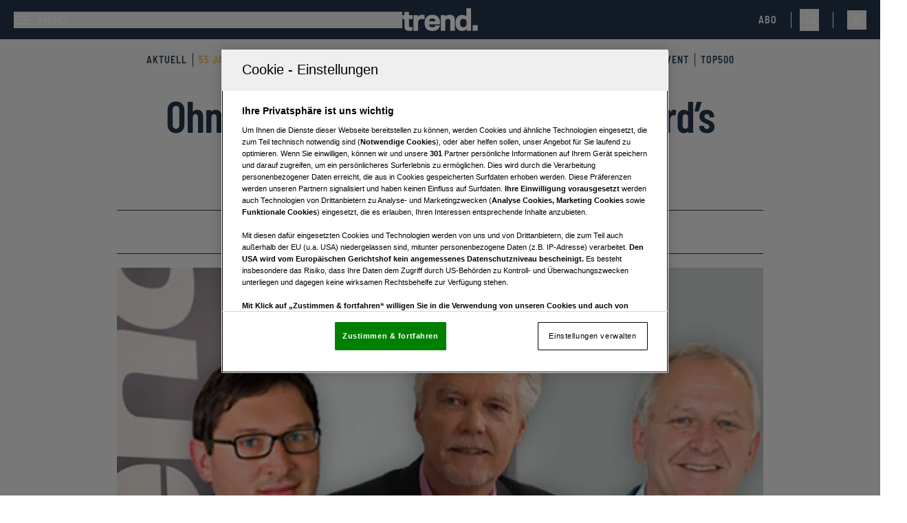

--- FILE ---
content_type: text/html; charset=utf-8
request_url: https://www.trend.at/special/willkommenskultur
body_size: 24991
content:
<!DOCTYPE html><html lang="de" class="scroll-smooth text-black"><head><meta charSet="utf-8"/><meta name="viewport" content="width=device-width"/><title>Ohne neue Willkommenskultur wird’s nicht gehen</title><meta name="description" content="So viele Beschäftigte wie nie – und trotzdem tausende offene Stellen. Ein Podcast über die Probleme am Arbeitsmarkt. Und mögliche Lösungen."/><meta name="twitter:url" content="/special/willkommenskultur"/><meta name="twitter:title" content="Ohne neue Willkommenskultur wird’s nicht gehen"/><meta name="twitter:description" content="So viele Beschäftigte wie nie – und trotzdem tausende offene Stellen. Ein Podcast über die Probleme am Arbeitsmarkt. Und mögliche Lösungen."/><meta name="news:title" content="Ohne neue Willkommenskultur wird’s nicht gehen"/><meta property="og:type" content="website"/><meta property="og:title" content="Ohne neue Willkommenskultur wird’s nicht gehen"/><meta property="og:description" content="So viele Beschäftigte wie nie – und trotzdem tausende offene Stellen. Ein Podcast über die Probleme am Arbeitsmarkt. Und mögliche Lösungen."/><meta property="og:site_name" content="trend.at"/><meta property="og:url" content="/special/willkommenskultur"/><meta property="og:image" content="https://files.fairu.app/9a0566db-74a6-4fc3-abf4-e324e1e4096f/a7666fc50e2ac80b6fb1e1b9d4baf8f03a07c46b.jpg?width=1200&amp;height=630&amp;format=jpg"/><meta name="application-name" content="trend.at"/><meta name="apple-mobile-web-app-capable" content="yes"/><meta name="apple-mobile-web-app-status-bar-style" content="default"/><meta name="apple-mobile-web-app-title" content="trend.at"/><meta name="format-detection" content="telephone=no"/><meta name="mobile-web-app-capable" content="yes"/><meta name="theme-color" content="#24364B"/><meta name="robots" content="max-image-preview:large"/><meta name="facebook-domain-verification" content="0ippa5qoxbly9kx1vhztz5b5wbv00b"/><link rel="shortcut icon" type="image/x-icon" href="/favicons/Trend_favicon_32x32.png"/><link rel="manifest" href="/manifest.json"/><link rel="apple-touch-icon" href="/favicons/Trend_favicon_144x144.png"/><link rel="apple-touch-icon" sizes="76x76" href="/favicons/Trend_favicon_76x76.png"/><link rel="apple-touch-icon" sizes="120x120" href="/favicons/Trend_favicon_120x120.png"/><link rel="apple-touch-icon" sizes="152x152" href="/favicons/Trend_favicon_152x152.png"/><link rel="preconnect" href="https://mw.vgn.at"/><link rel="preconnect" href="https://imgproxy.vgn.at"/><link rel="preconnect" href="https://img.vgn.at"/><meta name="authors" content=""/><meta name="AssetId" content="b45a5ad1-46fc-45c1-b9af-3238f4381d7e"/><meta property="article:published_time" content="2023-02-14 00:00:00"/><meta property="article:creation_time" content="2023-08-31 11:05:13"/><meta property="subRessort" content="Special"/><meta property="hauptRessort" content="Specials"/><link rel="preload" as="image" imageSrcSet="https://files.fairu.app/9a0566db-74a6-4fc3-abf4-e324e1e4096f/a7666fc50e2ac80b6fb1e1b9d4baf8f03a07c46b.jpg?width=479&amp;height=269&amp;quality=75 479w, https://files.fairu.app/9a0566db-74a6-4fc3-abf4-e324e1e4096f/a7666fc50e2ac80b6fb1e1b9d4baf8f03a07c46b.jpg?width=768&amp;height=432&amp;quality=75 768w, https://files.fairu.app/9a0566db-74a6-4fc3-abf4-e324e1e4096f/a7666fc50e2ac80b6fb1e1b9d4baf8f03a07c46b.jpg?width=992&amp;height=558&amp;quality=75 992w, https://files.fairu.app/9a0566db-74a6-4fc3-abf4-e324e1e4096f/a7666fc50e2ac80b6fb1e1b9d4baf8f03a07c46b.jpg?width=1280&amp;height=720&amp;quality=75 1280w, https://files.fairu.app/9a0566db-74a6-4fc3-abf4-e324e1e4096f/a7666fc50e2ac80b6fb1e1b9d4baf8f03a07c46b.jpg?width=1920&amp;height=1080&amp;quality=75 1920w, https://files.fairu.app/9a0566db-74a6-4fc3-abf4-e324e1e4096f/a7666fc50e2ac80b6fb1e1b9d4baf8f03a07c46b.jpg?width=2560&amp;height=1440&amp;quality=75 2560w" imageSizes="(min-width: 1020px) 820px, 100vw" fetchpriority="high"/><meta name="next-head-count" content="39"/><link rel="preload" href="/fonts/inter/inter-v12-latin-300-reduced.woff2" as="font" crossorigin="" type="font/woff2"/><link rel="preload" href="/fonts/inter/inter-v12-latin-regular-reduced.woff2" as="font" crossorigin="" type="font/woff2"/><link rel="preload" href="/fonts/inter/inter-v12-latin-500-reduced.woff2" as="font" crossorigin="" type="font/woff2"/><link rel="preload" href="/fonts/inter/inter-v12-latin-600-reduced.woff2" as="font" crossorigin="" type="font/woff2"/><link rel="preload" href="/fonts/barlow/barlow-condensed-v12-latin-600-reduced.woff2" as="font" crossorigin="" type="font/woff2"/><link rel="preload" href="/fonts/barlow/barlow-semi-condensed-v14-latin-600-reduced.woff2" as="font" crossorigin="" type="font/woff2"/><link data-next-font="size-adjust" rel="preconnect" href="/" crossorigin="anonymous"/><link rel="preload" href="/_next/static/css/c94b33bc2e887150.css" as="style"/><link rel="stylesheet" href="/_next/static/css/c94b33bc2e887150.css" data-n-g=""/><noscript data-n-css=""></noscript><script defer="" nomodule="" src="/_next/static/chunks/polyfills-42372ed130431b0a.js"></script><script defer="" src="/_next/static/chunks/5c0b189e-7c2178f630ab53de.js"></script><script defer="" src="/_next/static/chunks/4734-51f75ec180530473.js"></script><script defer="" src="/_next/static/chunks/9814-86f3c8b188be2873.js"></script><script defer="" src="/_next/static/chunks/5391.bca0cb5c28c6c23f.js"></script><script defer="" src="/_next/static/chunks/4741-87b7e793fbbfb427.js"></script><script defer="" src="/_next/static/chunks/6417.4b8e17805f8a6994.js"></script><script defer="" src="/_next/static/chunks/5981.366b2eb94b167e2f.js"></script><script defer="" src="/_next/static/chunks/4753.3c48eb227095836f.js"></script><script src="/_next/static/chunks/webpack-555085c988181cb2.js" defer=""></script><script src="/_next/static/chunks/framework-945b357d4a851f4b.js" defer=""></script><script src="/_next/static/chunks/main-aa05e7ca1a0e4cf5.js" defer=""></script><script src="/_next/static/chunks/pages/_app-116ea63fa921a865.js" defer=""></script><script src="/_next/static/chunks/6037-90f716581544601a.js" defer=""></script><script src="/_next/static/chunks/1664-097cf1773184f113.js" defer=""></script><script src="/_next/static/chunks/5675-f86bc7653bb384fe.js" defer=""></script><script src="/_next/static/chunks/9460-41d038ddd80312d4.js" defer=""></script><script src="/_next/static/chunks/9299-9e48eade0b8585b1.js" defer=""></script><script src="/_next/static/chunks/869-76aa8aff31a1ffed.js" defer=""></script><script src="/_next/static/chunks/6401-19f231be0e92f5e3.js" defer=""></script><script src="/_next/static/chunks/7322-e19b0b181262a808.js" defer=""></script><script src="/_next/static/chunks/7971-b9484a6439baa744.js" defer=""></script><script src="/_next/static/chunks/9843-fccfe2112976fd53.js" defer=""></script><script src="/_next/static/chunks/1897-4555a8bfad0f544a.js" defer=""></script><script src="/_next/static/chunks/9059-b635276f52118d93.js" defer=""></script><script src="/_next/static/chunks/8276-be1698bce0075bf2.js" defer=""></script><script src="/_next/static/chunks/pages/%5BdynamicValue%5D/%5Bslug%5D-2c0af0a6c26a3054.js" defer=""></script><script src="/_next/static/RjtGn_PDNP5nHE6hWVLb4/_buildManifest.js" defer=""></script><script src="/_next/static/RjtGn_PDNP5nHE6hWVLb4/_ssgManifest.js" defer=""></script></head><body class="!overflow-x-hidden"><div id="__next"><script id="adDefend"></script><div role="presentation" class="fixed inset-0 z-20 pointer-events-none transition-opacity duration-300 opacity-0"><div role="status" class="place-items-center w-full h-full text-white bg-primary/80 min-h-0 grid"><svg class="origin-center animate-spin" width="24px" height="24px" viewBox="0 0 24 24" fill="none" xmlns="http://www.w3.org/2000/svg" data-testid="iconSpinner-01"><g><path d="M23 12C23 13.9561 22.4784 15.8768 21.4889 17.5642C20.4995 19.2516 19.078 20.6446 17.3709 21.5997C15.6638 22.5547 13.733 23.0374 11.7773 22.9977C9.82158 22.9581 7.91183 22.3978 6.24483 21.3743C4.57783 20.3509 3.21389 18.9015 2.29356 17.1754C1.37324 15.4494 0.929823 13.5091 1.00902 11.5546C1.08822 9.60015 1.68716 7.70214 2.74413 6.0562C3.80109 4.41026 5.27784 3.07594 7.02218 2.19076" stroke="currentColor" stroke-width="2"></path></g></svg></div></div><link rel="preconnect" href="https://cdn.cookielaw.org"/><link rel="preconnect" href="https://geolocation.onetrust.com"/><link rel="preconnect" href="https://data.trend.at/"/><noscript><iframe title="gtm-noscript" src="https://data.trend.at//ns.html?id=GTM-5SFHGX" height="0" width="0" style="display:none;visibility:hidden"></iframe></noscript><link rel="preconnect" href="https://imagesrv.adition.com"/><div class="bg-gray-light"><header class="top-0 inset-x-0 bg-primary max-w-screen sticky transition-all duration-100 z-30 pt-3 after:content[&#x27;&#x27;] after:block after:absolute after:bg-gradient-to-b after:mix-blend-darken after:from-black/10 after:to-black/0 after:top-full after:inset-x-0 after:h-3 md:pt-3"><div class="items-center justify-between px-3 pr-2 pb-3 md:px-5 grid grid-cols-[1fr,auto,1fr]"><div><div class="flex justify-start"><button class="flex items-center p-0 font-medium w-full h-full justify-start" aria-label="Suche"><svg width="24" height="11" class="w-6 h-6 text-white" viewBox="0 0 24 11" fill="currentColor" xmlns="http://www.w3.org/2000/svg"><path d="M0 0H24V1.375H0V0Z" fill="currentColor"></path><path d="M0 4.8125H24V6.1875H0V4.8125Z" fill="currentColor"></path><path d="M0 9.625H24V11H0V9.625Z" fill="currentColor"></path></svg><span class="text-white pl-3 uppercase text-sm hidden md:inline-block">Menü</span></button></div></div><a href="/" class="" title=""><div class="relative w-full h-full overflow-hidden"><img alt="Trend Logo" draggable="false" loading="lazy" width="110" height="31" decoding="async" data-nimg="1" class="h-full object-contain" style="color:transparent;scale:1;object-position:50% 50%;transform-origin:50% 50%;background-size:cover;background-position:50% 50%;background-repeat:no-repeat;background-image:url(&quot;[data-uri]&quot;)" srcSet="/assets/logos/trend-logo-w.svg?w=128&amp;q=90 1x, /assets/logos/trend-logo-w.svg?w=256&amp;q=90 2x" src="/assets/logos/trend-logo-w.svg?w=256&amp;q=90"/></div></a><div class="flex w-full items-center justify-end"><a href="https://aboshop.trend.at/" class="text-white uppercase text-sm font-special-alternative font-medium tracking-[1px]" title="Link zum Aboshop">Abo</a><div class="ml-5 mr-3 hidden h-6 w-px bg-white md:block"></div><div class="hidden justify-end md:flex"><button class="flex h-8 items-center justify-center p-2 pr-0" aria-label="Suche"><svg width="20" height="21" viewBox="0 0 20 21" fill="none" xmlns="http://www.w3.org/2000/svg" class="w-5 h-5 text-white" data-testid="search-icon"><g><path d="M7.23999 14.9C3.35999 14.9 0.23999 11.78 0.23999 7.93998C0.23999 4.09998 3.35999 0.97998 7.19999 0.97998C11.04 0.97998 14.16 4.09998 14.16 7.93998C14.2 11.78 11.08 14.9 7.23999 14.9ZM7.23999 2.49998C4.23999 2.49998 1.79999 4.93998 1.79999 7.93998C1.79999 10.94 4.23999 13.38 7.23999 13.38C10.24 13.38 12.64 10.9 12.64 7.93998C12.64 4.97998 10.2 2.49998 7.23999 2.49998Z" fill="currentColor"></path><path d="M18.84 20.2999C18.64 20.2999 18.44 20.2199 18.28 20.0599L11.04 12.8599C10.72 12.5399 10.72 12.0599 11.04 11.7799C11.36 11.4999 11.84 11.4599 12.12 11.7799L19.36 19.0199C19.68 19.3399 19.68 19.8199 19.36 20.0999C19.24 20.2199 19.04 20.2999 18.84 20.2999Z" fill="currentColor"></path></g></svg></button></div><div class="ml-2 h-6 w-px bg-white md:ml-5 md:block"></div><div class="group relative inline-block outline-none"><button type="button" aria-haspopup="menu" aria-label="Anmelde-Menü öffnen" id="profile-menu-button" class="ml-2 md:ml-5"><svg class="flex-shrink-0 inline-block w-7 h-7 text-white" width="24" height="24" viewBox="0 0 24 24" fill="none" xmlns="http://www.w3.org/2000/svg"><circle cx="12" cy="9" r="3" stroke="currentColor" stroke-width="1.5"></circle><path d="M17.9691 20C17.81 17.1085 16.9247 15 11.9999 15C7.07521 15 6.18991 17.1085 6.03076 20" stroke="currentColor" stroke-width="1.5" stroke-linecap="round"></path></svg></button><div tabindex="0" class="invisible absolute bottom-auto end-0 top-full z-10 origin-top scale-95 opacity-0 transition duration-100 ease-out group-hover:visible group-hover:scale-100 group-hover:opacity-100"><div class="border border-gray/10 bg-primary-muted/70 p-5 backdrop-blur-sm"><svg class="origin-center animate-spin mx-auto text-white" width="24px" height="24px" viewBox="0 0 24 24" fill="none" xmlns="http://www.w3.org/2000/svg" data-testid="iconSpinner-01"><g><path d="M23 12C23 13.9561 22.4784 15.8768 21.4889 17.5642C20.4995 19.2516 19.078 20.6446 17.3709 21.5997C15.6638 22.5547 13.733 23.0374 11.7773 22.9977C9.82158 22.9581 7.91183 22.3978 6.24483 21.3743C4.57783 20.3509 3.21389 18.9015 2.29356 17.1754C1.37324 15.4494 0.929823 13.5091 1.00902 11.5546C1.08822 9.60015 1.68716 7.70214 2.74413 6.0562C3.80109 4.41026 5.27784 3.07594 7.02218 2.19076" stroke="currentColor" stroke-width="2"></path></g></svg></div></div></div></div></div><div class="w-full bg-none hidden" aria-hidden="true"><div class="h-1 bg-secondary" style="width:0%"></div></div></header><div class="md:pt-3 bg-gray-light text-primary relative z-20 overflow-x-scroll lg:overflow-visible"><nav class="w-full flex flex-nowrap justify-start items-center m-auto flex-shrink-0 relative border-inner gap-4 py-2 overflow-x-auto scrollbar-hidden sm:overflow-visible" aria-label="Navigation"><ul class="m-auto flex flex-shrink-0 justify-center items-center"><li class="select-none text-gray bg-transparent p-0 shadow-none font-special-alternative text-sm uppercase transition-colors tracking-[1px] group h-auto border-r border-primary last:border-none px-2"><a href="/aktuell" target="" rel="" class="text-primary group-hover:text-secondary [&amp;[href*=&quot;55-jahre-trend&quot;]]:text-secondary" title="">Aktuell</a></li><li class="select-none text-gray bg-transparent p-0 shadow-none font-special-alternative text-sm uppercase transition-colors tracking-[1px] group h-auto border-r border-primary last:border-none px-2"><a href="/55-jahre-trend" target="" rel="" class="text-primary group-hover:text-secondary [&amp;[href*=&quot;55-jahre-trend&quot;]]:text-secondary" title="">55 Jahre trend</a></li><li class="select-none text-gray bg-transparent p-0 shadow-none font-special-alternative text-sm uppercase transition-colors tracking-[1px] group h-auto border-r border-primary last:border-none px-2"><a href="/unternehmen" target="" rel="" class="text-primary group-hover:text-secondary [&amp;[href*=&quot;55-jahre-trend&quot;]]:text-secondary" title="">Unternehmen</a></li><li class="select-none text-gray bg-transparent p-0 shadow-none font-special-alternative text-sm uppercase transition-colors tracking-[1px] group h-auto border-r border-primary last:border-none px-2"><a href="/finanzen" target="" rel="" class="text-primary group-hover:text-secondary [&amp;[href*=&quot;55-jahre-trend&quot;]]:text-secondary" title="">Finanzen</a></li><li class="select-none text-gray bg-transparent p-0 shadow-none font-special-alternative text-sm uppercase transition-colors tracking-[1px] group h-auto border-r border-primary last:border-none px-2"><a href="/lifestyle" target="" rel="" class="text-primary group-hover:text-secondary [&amp;[href*=&quot;55-jahre-trend&quot;]]:text-secondary" title="">Lifestyle</a></li><li class="select-none text-gray bg-transparent p-0 shadow-none font-special-alternative text-sm uppercase transition-colors tracking-[1px] group h-auto border-r border-primary last:border-none px-2"><a href="/rankings" target="" rel="" class="text-primary group-hover:text-secondary [&amp;[href*=&quot;55-jahre-trend&quot;]]:text-secondary" title="">Rankings</a></li><li class="select-none text-gray bg-transparent p-0 shadow-none font-special-alternative text-sm uppercase transition-colors tracking-[1px] group h-auto border-r border-primary last:border-none px-2"><a href="/community" target="" rel="" class="text-primary group-hover:text-secondary [&amp;[href*=&quot;55-jahre-trend&quot;]]:text-secondary" title="">Communities</a></li><li class="select-none text-gray bg-transparent p-0 shadow-none font-special-alternative text-sm uppercase transition-colors tracking-[1px] group h-auto border-r border-primary last:border-none px-2"><a href="/themenspecials" target="" rel="" class="text-primary group-hover:text-secondary [&amp;[href*=&quot;55-jahre-trend&quot;]]:text-secondary" title="">Specials</a></li><li class="select-none text-gray bg-transparent p-0 shadow-none font-special-alternative text-sm uppercase transition-colors tracking-[1px] group h-auto border-r border-primary last:border-none px-2"><a href="/event" target="" rel="" class="text-primary group-hover:text-secondary [&amp;[href*=&quot;55-jahre-trend&quot;]]:text-secondary" title="">Event</a></li><li class="select-none text-gray bg-transparent p-0 shadow-none font-special-alternative text-sm uppercase transition-colors tracking-[1px] group h-auto border-r border-primary last:border-none px-2"><a href="/top500" target="" rel="" class="text-primary group-hover:text-secondary [&amp;[href*=&quot;55-jahre-trend&quot;]]:text-secondary" title="">Top500</a></li></ul></nav></div><style>
          #BSB:not(.ad-yoc) div, #BSB:not(.ad-yoc) div iframe {
            max-width: 100% !important;
            z-index: 0 !important;
          }
          #BSB:empty {
            margin: 0;
            padding: 0;
          }
        </style><section class="m-auto w-[960px] 2xl:grid p-5 md:p-0 hidden overflow-hidden place-items-center items-start 2xl:h-[100px] mt-5 relative text-center text-white" id="BSB" title="Werbeplatz BSB"><section class="pointer-events-none absolute top-[-300px] h-[400px] w-full lg:top-[-700px] lg:h-[1000px]" id="adition-tag-trigger-BSB" title="Werbeplatz-Trigger BSB"></section><div class="hidden size-full only-of-type:block"></div></section><div class="mt-7 pb-4"><link rel="preconnect" href="https://script-at.iocnt.net"/><link rel="preconnect" href="https://data-1f00ebbd99.trend.at"/><link rel="preload" href="https://data-1f00ebbd99.trend.at/iomm/latest/manager/base/es6/bundle.js" as="script" id="IOMmBundle" crossorigin=""/><link rel="preload" href="https://data-1f00ebbd99.trend.at/iomm/latest/bootstrap/loader.js" as="script" crossorigin=""/><div class="lg:grid lg:grid-cols-[1fr,minmax(auto,940px),1fr]"><div class="relative flex w-full"><style>
          #Left1:not(.ad-yoc) div, #Left1:not(.ad-yoc) div iframe {
            position: relative !important;
            z-index: 0 !important;
          }
          #Left1:empty {
            margin: 0;
            padding: 0;
          }
        </style><section class="hidden 2xl:block sticky -mt-32 m-2.5 top-24 max-w-[300px] h-fit ml-auto relative text-center text-white" id="Left1" title="Werbeplatz Left1"><section class="pointer-events-none absolute top-[-300px] h-[400px] w-full lg:top-[-700px] lg:h-[1000px]" id="adition-tag-trigger-Left1" title="Werbeplatz-Trigger Left1"></section><div class="hidden size-full only-of-type:block"></div></section></div><main class="relative w-full min-w-0 max-w-content-default"><div class="relative mb-5 grid w-full min-w-full gap-8 text-center"><h1 class="heading-1 text-balance padding-x-default word-break">Ohne neue Willkommenskultur wird’s nicht gehen</h1><div class="justify-center gap-x-10 gap-y-4 border-primary border-y text-black min-h-16 py-3.5 px-5 items-center content-center flex flex-wrap"><div class="flex gap-2 items-center"><div class="grid md:flex gap-x-2 items-center content-center justify-center"><div class="label-sm md:leading-7 text-primary">Subressort</div><div class="flex gap-1 items-center justify-center"><a href="/special" class="" title=""><span class="body-sm md:leading-7">Special</span></a></div></div></div><div class="flex gap-2 items-center"><div class="grid md:flex gap-x-2 items-center content-center justify-center"><div class="label-sm md:leading-7 text-primary">Aktualisiert</div><div class="flex gap-1 items-center justify-center"><div class=""><time dateTime="2023-02-14T00:02" class="body-sm md:leading-7">14.02.2023</time></div></div></div></div><div class="flex gap-2 items-center"><div class="grid md:flex gap-x-2 items-center content-center justify-center"><div class="label-sm md:leading-7 text-primary">Lesezeit</div><div class="flex gap-1 items-center justify-center"><svg class="hidden md:block" width="16" height="16" viewBox="0 0 17 17" fill="none" xmlns="http://www.w3.org/2000/svg"><path d="M15.1667 8.49992C15.1667 12.1799 12.18 15.1666 8.49999 15.1666C4.81999 15.1666 1.83333 12.1799 1.83333 8.49992C1.83333 4.81992 4.81999 1.83325 8.49999 1.83325C12.18 1.83325 15.1667 4.81992 15.1667 8.49992Z" stroke="#F1F1F1" stroke-linecap="round" stroke-linejoin="round"></path><path d="M10.9733 10.6199L8.90666 9.38659C8.54666 9.17326 8.25333 8.65992 8.25333 8.23992V5.50659" stroke="#F1F1F1" stroke-linecap="round" stroke-linejoin="round"></path></svg><div class=""><span class="body-sm md:leading-7">1 min</span></div></div></div></div></div></div><article class="w-full min-w-full text-pretty bg-white"><figure class="aspect-video w-full" aria-labelledby="cover-image-label"><figure role="group" class="relative object-cover w-full h-full"><div class=""><div class="relative"><div class="relative w-full h-full overflow-hidden"><img alt="Ohne neue Willkommenskultur wird’s nicht gehen" title="&amp;copy; Raiffeisenlandesbank Oberösterreich" draggable="false" fetchpriority="high" width="2560" height="1440" decoding="async" data-nimg="1" class="h-full object-contain cursor-pointer" style="color:transparent;scale:1;object-position:50% 50%;transform-origin:50% 50%;object-fit:cover;background-size:cover;background-position:50% 50%;background-repeat:no-repeat;background-image:url(&quot;[data-uri]&quot;)" sizes="(min-width: 1020px) 820px, 100vw" srcSet="https://files.fairu.app/9a0566db-74a6-4fc3-abf4-e324e1e4096f/a7666fc50e2ac80b6fb1e1b9d4baf8f03a07c46b.jpg?width=479&amp;height=269&amp;quality=75 479w, https://files.fairu.app/9a0566db-74a6-4fc3-abf4-e324e1e4096f/a7666fc50e2ac80b6fb1e1b9d4baf8f03a07c46b.jpg?width=768&amp;height=432&amp;quality=75 768w, https://files.fairu.app/9a0566db-74a6-4fc3-abf4-e324e1e4096f/a7666fc50e2ac80b6fb1e1b9d4baf8f03a07c46b.jpg?width=992&amp;height=558&amp;quality=75 992w, https://files.fairu.app/9a0566db-74a6-4fc3-abf4-e324e1e4096f/a7666fc50e2ac80b6fb1e1b9d4baf8f03a07c46b.jpg?width=1280&amp;height=720&amp;quality=75 1280w, https://files.fairu.app/9a0566db-74a6-4fc3-abf4-e324e1e4096f/a7666fc50e2ac80b6fb1e1b9d4baf8f03a07c46b.jpg?width=1920&amp;height=1080&amp;quality=75 1920w, https://files.fairu.app/9a0566db-74a6-4fc3-abf4-e324e1e4096f/a7666fc50e2ac80b6fb1e1b9d4baf8f03a07c46b.jpg?width=2560&amp;height=1440&amp;quality=75 2560w" src="https://files.fairu.app/9a0566db-74a6-4fc3-abf4-e324e1e4096f/a7666fc50e2ac80b6fb1e1b9d4baf8f03a07c46b.jpg?width=2560&amp;height=1440&amp;quality=75"/></div></div><figcaption class="prose w-full px-3 py-2 max-w-full"><span class=""> © <span>Raiffeisenlandesbank Oberösterreich</span></span></figcaption></div></figure></figure><section class="relative grid w-full gap-12 bg-white pt-6 pb-12"><div class="article-padding-default grid gap-y-3"><div id="cover-image-label" class="-mt-3 text-right text-gray-medium"><span class="prose-mobile-sm inline md:prose-sm [&amp;&gt;p]:inline">k.A</span><span class="prose-mobile-sm mx-1 md:prose-sm">©</span><span class="prose-mobile-sm inline md:prose-sm [&amp;&gt;p]:inline">Raiffeisenlandesbank Oberösterreich</span></div><ol vocab="https://schema.org/" typeof="BreadcrumbList" class="flex flex-wrap items-center gap-2 pb-3 border-b border-gray/60" aria-label="Breadcrumbs"><li class="flex flex-wrap items-center gap-2" property="itemListElement" typeof="ListItem"><a property="item" typeof="WebPage" href="/" class="label-sm text-gray-medium" title=""><span property="name">home</span></a><meta property="position" content="1"/><svg width="24" height="14" class="w-5.5 h-3 opacity-50" viewBox="0 0 24 14" fill="none" xmlns="http://www.w3.org/2000/svg"><path stroke-width="0.25" d="M23.2941 7.00005L17.6469 13.2223L17.104 12.6241L21.8236 7.42395H0.705933V6.57785H21.8243L17.104 1.37603L17.6469 0.777832L23.2941 7.00005Z" fill="currentColor"></path></svg></li><li class="flex flex-wrap items-center gap-2" property="itemListElement" typeof="ListItem"><a property="item" typeof="WebPage" href="/specials" class="label-sm text-gray-medium" title=""><span property="name">Specials</span></a><meta property="position" content="2"/><svg width="24" height="14" class="w-5.5 h-3 opacity-50" viewBox="0 0 24 14" fill="none" xmlns="http://www.w3.org/2000/svg"><path stroke-width="0.25" d="M23.2941 7.00005L17.6469 13.2223L17.104 12.6241L21.8236 7.42395H0.705933V6.57785H21.8243L17.104 1.37603L17.6469 0.777832L23.2941 7.00005Z" fill="currentColor"></path></svg></li><li class="flex flex-wrap items-center gap-2" property="itemListElement" typeof="ListItem"><a property="item" typeof="WebPage" href="/special" class="label-sm text-gray-dark" title=""><span property="name">Special</span></a><meta property="position" content="3"/></li></ol></div><div class="article-padding-default prose-article-mobile-xl w-full md:prose-article-xl">So viele Beschäftigte wie nie – und trotzdem tausende offene Stellen. Ein Podcast über die Probleme am Arbeitsmarkt. Und mögliche Lösungen.</div><div class="grid gap-12"><div class="min-w-0 scroll-mt-24" id="0"><div class="scroll-mt-24"><div class="article-padding-default" style="height:auto"><div><div class="prose prose-article-mobile-lg md:prose-article-lg"><p>180 Grad Wende am Arbeitsmarkt: Bisher konnten sich Unternehmen die Bewerber aussuchen, jetzt ist es umgekehrt. Und der Gap zwischen offenen Stellen und Arbeitssuchenden wird in Zukunft noch größer, weil immer mehr Menschen in Pension gehen und immer weniger auf den Arbeitsmarkt nachkommen. Was das für Unternehmen bedeutet, wie sie gegensteuern können und warum wir eine Willkommenskultur brauchen, die qualifizierte Fachkräfte aus dem Ausland auch wirklich willkommen heißt, darüber diskutiert trend-Journalist Arne Johannsen mit Gerhard Strasser, Geschäftsführer des Arbeitsmarktservice AMS in Oberösterreich, und Wolfgang Spitzenberger, Personalchef der Raiffeisenlandesbank Oberösterreich. </p></div></div></div></div></div><style>
          #mma_1_cad_1_header_mobile_loop:not(.ad-yoc) div, #mma_1_cad_1_header_mobile_loop:not(.ad-yoc) div iframe {
            max-width: 100% !important;
            z-index: 0 !important;
          }
          #mma_1_cad_1_header_mobile_loop:empty {
            margin: 0;
            padding: 0;
          }
        </style><section class="grid lg:hidden px-5 pb-5 place-items-center overflow-hidden relative text-center text-white" id="mma_1_cad_1_header_mobile_loop" title="Werbeplatz mma_1_cad_1_header_mobile_loop"><section class="pointer-events-none absolute top-[-300px] h-[400px] w-full lg:top-[-700px] lg:h-[1000px]" id="adition-tag-trigger-mma_1_cad_1_header_mobile_loop" title="Werbeplatz-Trigger mma_1_cad_1_header_mobile_loop"></section><div class="hidden size-full only-of-type:block"></div></section><style>
          #Cad1_loop:not(.ad-yoc) div, #Cad1_loop:not(.ad-yoc) div iframe {
            max-width: 100% !important;
            z-index: 0 !important;
          }
          #Cad1_loop:empty {
            margin: 0;
            padding: 0;
          }
        </style><section class="hidden lg:grid px-5 pb-5 place-items-center overflow-hidden md:max-w-[400px] m-auto relative text-center text-white" id="Cad1_loop" title="Werbeplatz Cad1_loop"><section class="pointer-events-none absolute top-[-300px] h-[400px] w-full lg:top-[-700px] lg:h-[1000px]" id="adition-tag-trigger-Cad1_loop" title="Werbeplatz-Trigger Cad1_loop"></section><div class="hidden size-full only-of-type:block"></div></section><div class="min-w-0 scroll-mt-24" id="1"><div class="scroll-mt-24"><div class="article-padding-default relative overflow-y-hidden" style="height:auto"><div></div></div></div></div></div><div class="article-padding-default flex flex-wrap gap-x-5 gap-y-3"><a href="https://www.trend.at/themen/rlboo" target="" rel="" class="inline-flex px-4 gap-1.5 transition-colors duration-200 items-center min-h-[24px] py-1 label-sm bg-gray hover:bg-[#C0C0C9] text-black" title="">RLBOÖ</a><a href="https://www.trend.at/themen/podcast" target="" rel="" class="inline-flex px-4 gap-1.5 transition-colors duration-200 items-center min-h-[24px] py-1 label-sm bg-gray hover:bg-[#C0C0C9] text-black" title="">Podcast</a></div></section></article><div class="padding-default md:margin-default fixed inset-x-0 bottom-0 z-10 translate-y-32 pb-0 transition-transform duration-500 md:my-0"><div class="md:items-end p-3 md:p-5 bg-gray-dark/60 backdrop-blur-sm flex justify-between flex-row h-auto md:h-16 relative max-w-[940px] w-full mx-auto"><div class="flex gap-2 flex-col md:flex-row h-full justify-start max-w-[60%] md:max-w-full"><div class="flex flex-row gap-2 items-end"><div class="self-start mt-[7px] flex-none"><div class="md:mr-auto"><div class="relative w-full h-full overflow-hidden"><img alt="Logo" draggable="false" loading="lazy" width="16" height="15" decoding="async" data-nimg="1" class="h-full object-contain" style="color:transparent;scale:1;object-position:50% 50%;transform-origin:50% 50%;background-size:cover;background-position:50% 50%;background-repeat:no-repeat;background-image:url(&quot;[data-uri]&quot;)" srcSet="/assets/logos/trend-logo-small-w.svg?w=16&amp;q=90 1x, /assets/logos/trend-logo-small-w.svg?w=32&amp;q=90 2x" src="/assets/logos/trend-logo-small-w.svg?w=32&amp;q=90"/></div></div></div></div></div><div class="grid items-start gap-5 min-h-full h-full md:flex md:items-center content-between justify-end"><a href="/" target="" rel="" class="inline-flex p-3 gap-1.5 label-sm transition-colors duration-200 items-center justify-center disabled:bg-secondary-muted disabled:text-black disabled:border-gray/60 disabled:hover:border-gray/60 hover:bg-secondary-dark bg-secondary" title="" aria-label=""><span></span></a><button class="grid justify-end" aria-label="close"><svg class="w-6 h-6 grid rounded-full border border-white/70 border-solid p-1 text-white/70 cursor-pointer transition-colors duration-200 ease-in-out hover:text-white/100 hover:border-white/100" viewBox="0 0 16 16" fill="none" xmlns="http://www.w3.org/2000/svg" data-testid="close-icon"><path d="M1 1L15.024 15.024M15.024 1L1 15.024" stroke="currentColor"></path></svg></button></div></div></div></main><div class="relative flex w-full"><style>
          #Right1:not(.ad-yoc) div, #Right1:not(.ad-yoc) div iframe {
            position: relative !important;
            z-index: 0 !important;
          }
          #Right1:empty {
            margin: 0;
            padding: 0;
          }
        </style><section class="hidden lg:block sticky m-2.5 2xl:-mt-32 top-24 max-w-[300px] h-fit  relative text-center text-white" id="Right1" title="Werbeplatz Right1"><section class="pointer-events-none absolute top-[-300px] h-[400px] w-full lg:top-[-700px] lg:h-[1000px]" id="adition-tag-trigger-Right1" title="Werbeplatz-Trigger Right1"></section><div class="hidden size-full only-of-type:block"></div></section></div></div><div class="m-auto grid w-full place-items-center"><style>
          #Billboard:not(.ad-yoc) div, #Billboard:not(.ad-yoc) div iframe {
            max-width: 100% !important;
            z-index: 0 !important;
          }
          #Billboard:empty {
            margin: 0;
            padding: 0;
          }
        </style><section class="p-5 hidden lg:grid place-items-center relative text-center text-white" id="Billboard" title="Werbeplatz Billboard"><section class="pointer-events-none absolute top-[-300px] h-[400px] w-full lg:top-[-700px] lg:h-[1000px]" id="adition-tag-trigger-Billboard" title="Werbeplatz-Trigger Billboard"></section><div class="hidden size-full only-of-type:block"></div></section><style>
          #mma_3_cad_3_footer_mobile:not(.ad-yoc) div, #mma_3_cad_3_footer_mobile:not(.ad-yoc) div iframe {
            max-width: 100% !important;
            z-index: 0 !important;
          }
          #mma_3_cad_3_footer_mobile:empty {
            margin: 0;
            padding: 0;
          }
        </style><section class="p-5 grid place-items-center lg:hidden relative text-center text-white" id="mma_3_cad_3_footer_mobile" title="Werbeplatz mma_3_cad_3_footer_mobile"><section class="pointer-events-none absolute top-[-300px] h-[400px] w-full lg:top-[-700px] lg:h-[1000px]" id="adition-tag-trigger-mma_3_cad_3_footer_mobile" title="Werbeplatz-Trigger mma_3_cad_3_footer_mobile"></section><div class="hidden size-full only-of-type:block"></div></section></div></div><footer class="bg-gray-light w-full h-full py-6 lg:py-18" role="contentinfo"><section><div class="mx-auto mb-6 flex h-fit w-full max-w-[900px] flex-nowrap justify-between px-6 py-2 text-white 2xl:mb-16 2xl:px-0"><a href="/" class="" title="Trend Logo"><div class=""><div class="md:mr-auto"><div class="relative w-full h-full overflow-hidden"><img alt="Logo" draggable="false" loading="lazy" width="124" height="30" decoding="async" data-nimg="1" class="h-full object-contain" style="color:transparent;scale:1;object-position:50% 50%;transform-origin:50% 50%;background-size:cover;background-position:50% 50%;background-repeat:no-repeat;background-image:url(&quot;[data-uri]&quot;)" srcSet="/assets/logos/trend-logo.svg?w=128&amp;q=90 1x, /assets/logos/trend-logo.svg?w=256&amp;q=90 2x" src="/assets/logos/trend-logo.svg?w=256&amp;q=90"/></div></div></div></a><div class="flex flex-row flex-nowrap items-center justify-center gap-6"><a class="flex cursor-pointer items-center hover:opacity-50 h-3.5 w-3.5" target="_blank" aria-label="facebook" href="https://facebook.com/trend.magazin" rel="noreferrer"><div class="w-4 h-4 inline-grid place-items-center rounded-full" role="img" aria-label="Facebook"><svg viewBox="0 0 15 15" fill="none" xmlns="http://www.w3.org/2000/svg"><path d="M14.6667 7.77789C14.6667 3.78916 11.4332 0.555664 7.44445 0.555664C3.45573 0.555664 0.222229 3.78916 0.222229 7.77789C0.222229 11.3827 2.86328 14.3706 6.31598 14.9124V9.86556H4.48221V7.77789H6.31598V6.18674C6.31598 4.37667 7.39423 3.37684 9.04392 3.37684C9.83385 3.37684 10.6606 3.5179 10.6606 3.5179V5.29525H9.74992C8.85279 5.29525 8.57292 5.85201 8.57292 6.42372V7.77789H10.576L10.2558 9.86556H8.57292V14.9124C12.0256 14.3706 14.6667 11.3827 14.6667 7.77789Z" fill="#24364B"></path></svg></div></a><a class="flex cursor-pointer items-center hover:opacity-50 h-3.5 w-3.5" target="_blank" aria-label="twitter" href="https://twitter.com/at_trend" rel="noreferrer"><div class="w-4 h-3 inline-grid place-items-center rounded-full" role="img" aria-label="Twitter"><svg viewBox="0 0 1200 1227" fill="none" xmlns="http://www.w3.org/2000/svg"><path d="M714.163 519.284L1160.89 0H1055.03L667.137 450.887L357.328 0H0L468.492 681.821L0 1226.37H105.866L515.491 750.218L842.672 1226.37H1200L714.137 519.284H714.163ZM569.165 687.828L521.697 619.934L144.011 79.6944H306.615L611.412 515.685L658.88 583.579L1055.08 1150.3H892.476L569.165 687.854V687.828Z" fill="#24364B"></path></svg></div></a><a class="flex cursor-pointer items-center hover:opacity-50 h-3.5 w-3.5" target="_blank" aria-label="instagram" href="https://www.instagram.com/trend.businessmagazin" rel="noreferrer"><div class="w-4 h-4 inline-grid place-items-center rounded-full" role="img" aria-label="Instagram"><svg viewBox="0 0 15 16" fill="none" xmlns="http://www.w3.org/2000/svg"><g clip-path="url(#clip0_2974_14216)"><path d="M7.25933 2.0784C9.18902 2.0784 9.41754 2.08686 10.1764 2.12071C10.8817 2.15175 11.2626 2.27024 11.5165 2.36898C11.8522 2.49875 12.0948 2.65674 12.3459 2.90782C12.5998 3.16173 12.755 3.40153 12.8848 3.73725C12.9835 3.99116 13.102 4.37484 13.133 5.07731C13.1669 5.83903 13.1753 6.06755 13.1753 7.99441C13.1753 9.9241 13.1669 10.1526 13.133 10.9115C13.102 11.6168 12.9835 11.9977 12.8848 12.2516C12.755 12.5873 12.597 12.8299 12.3459 13.081C12.092 13.3349 11.8522 13.4901 11.5165 13.6198C11.2626 13.7186 10.8789 13.8371 10.1764 13.8681C9.41471 13.902 9.1862 13.9104 7.25933 13.9104C5.32964 13.9104 5.10113 13.902 4.34223 13.8681C3.63694 13.8371 3.25608 13.7186 3.00217 13.6198C2.66645 13.4901 2.42383 13.3321 2.17274 13.081C1.91884 12.8271 1.76367 12.5873 1.6339 12.2516C1.53516 11.9977 1.41667 11.614 1.38563 10.9115C1.35178 10.1498 1.34332 9.92128 1.34332 7.99441C1.34332 6.06472 1.35178 5.83621 1.38563 5.07731C1.41667 4.37202 1.53516 3.99116 1.6339 3.73725C1.76367 3.40153 1.92166 3.15891 2.17274 2.90782C2.42665 2.65392 2.66645 2.49875 3.00217 2.36898C3.25608 2.27024 3.63976 2.15175 4.34223 2.12071C5.10113 2.08686 5.32964 2.0784 7.25933 2.0784ZM7.25933 0.777832C5.29861 0.777832 5.05317 0.786296 4.28299 0.82015C3.51563 0.854004 2.98806 0.978136 2.53103 1.15587C2.05425 1.34207 1.65082 1.58751 1.25022 1.99094C0.846788 2.39155 0.601346 2.79498 0.415148 3.26893C0.237413 3.72879 0.113281 4.25353 0.0794271 5.02089C0.0455729 5.79389 0.0371094 6.03933 0.0371094 8.00005C0.0371094 9.96078 0.0455729 10.2062 0.0794271 10.9764C0.113281 11.7438 0.237413 12.2713 0.415148 12.7284C0.601346 13.2051 0.846788 13.6086 1.25022 14.0092C1.65082 14.4098 2.05425 14.658 2.52821 14.8414C2.98806 15.0192 3.5128 15.1433 4.28017 15.1771C5.05035 15.211 5.29579 15.2195 7.25651 15.2195C9.21723 15.2195 9.46268 15.211 10.2329 15.1771C11.0002 15.1433 11.5278 15.0192 11.9848 14.8414C12.4588 14.658 12.8622 14.4098 13.2628 14.0092C13.6634 13.6086 13.9117 13.2051 14.0951 12.7312C14.2728 12.2713 14.3969 11.7466 14.4308 10.9792C14.4646 10.209 14.4731 9.9636 14.4731 8.00288C14.4731 6.04216 14.4646 5.79671 14.4308 5.02653C14.3969 4.25917 14.2728 3.73161 14.0951 3.27458C13.9173 2.79498 13.6719 2.39155 13.2684 1.99094C12.8678 1.59033 12.4644 1.34207 11.9905 1.15869C11.5306 0.980957 11.0059 0.856825 10.2385 0.822971C9.4655 0.786296 9.22005 0.777832 7.25933 0.777832Z" fill="#24364B"></path><path d="M7.25966 4.29053C5.21148 4.29053 3.5498 5.9522 3.5498 8.00038C3.5498 10.0486 5.21148 11.7102 7.25966 11.7102C9.30783 11.7102 10.9695 10.0486 10.9695 8.00038C10.9695 5.9522 9.30783 4.29053 7.25966 4.29053ZM7.25966 10.4068C5.93088 10.4068 4.85319 9.32916 4.85319 8.00038C4.85319 6.6716 5.93088 5.59391 7.25966 5.59391C8.58843 5.59391 9.66612 6.6716 9.66612 8.00038C9.66612 9.32916 8.58843 10.4068 7.25966 10.4068Z" fill="#24364B"></path><path d="M11.9822 4.14394C11.9822 4.62354 11.5929 5.01004 11.1161 5.01004C10.6365 5.01004 10.25 4.62072 10.25 4.14394C10.25 3.66433 10.6393 3.27783 11.1161 3.27783C11.5929 3.27783 11.9822 3.66716 11.9822 4.14394Z" fill="#24364B"></path></g><defs><clipPath id="clip0_2974_14216"><rect width="14.4444" height="14.4444" fill="#24364B" transform="translate(0.0371094 0.777832)"></rect></clipPath></defs></svg></div></a><a class="flex cursor-pointer items-center hover:opacity-50 h-3.5 w-3.5" target="_blank" aria-label="linkedin" href="https://linkedin.com/company/trendmagazin" rel="noreferrer"><div class="w-4 h-4 inline-grid place-items-center rounded-full" role="img" aria-label="Linkedin"><svg viewBox="0 0 15 16" fill="none" xmlns="http://www.w3.org/2000/svg"><path d="M13.9308 0.777344H1.62196C1.03234 0.777344 0.555557 1.24284 0.555557 1.81836V14.178C0.555557 14.7535 1.03234 15.2218 1.62196 15.2218H13.9308C14.5204 15.2218 15 14.7535 15 14.1808V1.81836C15 1.24284 14.5204 0.777344 13.9308 0.777344ZM4.84093 13.0862H2.69683V6.19119H4.84093V13.0862ZM3.76888 5.25174C3.08051 5.25174 2.52474 4.69596 2.52474 4.01042C2.52474 3.32487 3.08051 2.7691 3.76888 2.7691C4.45443 2.7691 5.0102 3.32487 5.0102 4.01042C5.0102 4.69314 4.45443 5.25174 3.76888 5.25174ZM12.8644 13.0862H10.7231V9.73459C10.7231 8.9362 10.709 7.90647 9.60873 7.90647C8.49436 7.90647 8.32509 8.77821 8.32509 9.67817V13.0862H6.18663V6.19119H8.24045V7.13346H8.26866C8.5536 6.5918 9.25326 6.0191 10.2943 6.0191C12.4638 6.0191 12.8644 7.44662 12.8644 9.30295V13.0862V13.0862Z" fill="#24364B"></path></svg></div></a></div></div></section><section><div class="relative text-black dark:text-white max-w-[900px] mx-auto flex flex-wrap justify-center lg:gap-x-16 md:gap-16 gap-8 gap-y-12 p-6 py-12 md:py-16"><div class="w-full min-w-[220px] flex-1"><div class="heading-5 mb-4 w-full block border-b border-black dark:border-white pb-2.5 trend-dot">Rankings</div><div class=""><ul class="grid gap-2"><li><a href="https://top500.trend.at/" target="__blank" rel="trend. Top500" class="body-sm text-black/80 dark:text-white/80 transition-colors ease-in-out hover:text-black/100 dark:hover:text-white/100 w-full block whitespace-normal break-normal hyphens-auto" title="">trend. Top500</a></li><li><a href="https://www.trend.at/toparbeitgeber" target="__blank" rel="trend.Top Arbeitgeber" class="body-sm text-black/80 dark:text-white/80 transition-colors ease-in-out hover:text-black/100 dark:hover:text-white/100 w-full block whitespace-normal break-normal hyphens-auto" title="">trend.Top Arbeitgeber</a></li><li><a href="https://www.trend.at/themen/beste-startups" target="__blank" rel="Österreichs beste Start-ups" class="body-sm text-black/80 dark:text-white/80 transition-colors ease-in-out hover:text-black/100 dark:hover:text-white/100 w-full block whitespace-normal break-normal hyphens-auto" title="">Österreichs beste Start-ups</a></li><li><a href="https://www.trend.at/themen/kunstranking" target="__blank" rel="Kunstranking" class="body-sm text-black/80 dark:text-white/80 transition-colors ease-in-out hover:text-black/100 dark:hover:text-white/100 w-full block whitespace-normal break-normal hyphens-auto" title="">Kunstranking</a></li><li><a href="https://www.trend.at/themen/reichste-oesterreicher" target="__blank" rel="Die reichsten Österreicher:innen" class="body-sm text-black/80 dark:text-white/80 transition-colors ease-in-out hover:text-black/100 dark:hover:text-white/100 w-full block whitespace-normal break-normal hyphens-auto" title="">Die reichsten Österreicher:innen</a></li></ul></div></div><div class="w-full min-w-[220px] flex-1"><div class="heading-5 mb-4 w-full block border-b border-black dark:border-white pb-2.5 trend-dot">Communities</div><div class=""><ul class="grid gap-2"><li><a href="https://www.trend.at/themen/law" target="__blank" rel="trend.law" class="body-sm text-black/80 dark:text-white/80 transition-colors ease-in-out hover:text-black/100 dark:hover:text-white/100 w-full block whitespace-normal break-normal hyphens-auto" title="">trend.law</a></li><li><a href="https://www.trend.at/themen/med" target="__blank" rel="trend.med" class="body-sm text-black/80 dark:text-white/80 transition-colors ease-in-out hover:text-black/100 dark:hover:text-white/100 w-full block whitespace-normal break-normal hyphens-auto" title="">trend.med</a></li><li><a href="https://www.trend.at/themen/kmu" target="__blank" rel="trend.KMU" class="body-sm text-black/80 dark:text-white/80 transition-colors ease-in-out hover:text-black/100 dark:hover:text-white/100 w-full block whitespace-normal break-normal hyphens-auto" title="">trend.KMU</a></li><li><a href="https://www.trend.at/themen/female-leadership" target="__blank" rel="trend.female" class="body-sm text-black/80 dark:text-white/80 transition-colors ease-in-out hover:text-black/100 dark:hover:text-white/100 w-full block whitespace-normal break-normal hyphens-auto" title="">trend.female</a></li><li><a href="https://www.trend.at/themen/invest" target="__blank" rel="trend.invest" class="body-sm text-black/80 dark:text-white/80 transition-colors ease-in-out hover:text-black/100 dark:hover:text-white/100 w-full block whitespace-normal break-normal hyphens-auto" title="">trend.invest</a></li><li><a href="https://www.trend.at/themen/trend-luxury" target="__blank" rel="trend.LUXURY" class="body-sm text-black/80 dark:text-white/80 transition-colors ease-in-out hover:text-black/100 dark:hover:text-white/100 w-full block whitespace-normal break-normal hyphens-auto" title="">trend.LUXURY</a></li></ul></div></div><div class="w-full min-w-[220px] flex-1"><div class="heading-5 mb-4 w-full block border-b border-black dark:border-white pb-2.5 trend-dot">Über trend.</div><div class=""><ul class="grid gap-2"><li><a href="https://www.trend.at/mediadaten-tarife" target="__blank" rel="Mediadaten &amp; Tarife" class="body-sm text-black/80 dark:text-white/80 transition-colors ease-in-out hover:text-black/100 dark:hover:text-white/100 w-full block whitespace-normal break-normal hyphens-auto" title="">Mediadaten &amp; Tarife</a></li><li><a href="https://www.trend.at/team" target="__blank" rel="Das Team" class="body-sm text-black/80 dark:text-white/80 transition-colors ease-in-out hover:text-black/100 dark:hover:text-white/100 w-full block whitespace-normal break-normal hyphens-auto" title="">Das Team</a></li><li><a href="https://www.trend.at/kontakt" target="__blank" rel="Kontakt" class="body-sm text-black/80 dark:text-white/80 transition-colors ease-in-out hover:text-black/100 dark:hover:text-white/100 w-full block whitespace-normal break-normal hyphens-auto" title="">Kontakt</a></li></ul></div></div></div></section><section><div class="mx-auto flex h-full max-w-[900px] flex-col justify-center gap-4 px-6 text-xs 2xl:px-0"><p class="heading-5 text-center text-primary">VGN Medien Holding</p><nav class="bg-gray-light w-full flex flex-nowrap justify-start items-center pt-3 pb-6 flex-shrink-0 overflow-x-auto scrollbar-none"><ul class="flex-shrink-0 justify-center items-center text-center w-full block m-0"><li class="select-none last:border-none border-r border-white transition-colors hover:text-secondary normal-case font-normal font-default text-xs border-none tracking-normal divider-list p-0 leading-loose"><a href="https://www.trend.at/impressum" target="_blank" rel="noopener noreferrer" class="hover:opacity-100 transition-opacity duration-150 inline-block" title="">Impressum</a></li><li class="select-none last:border-none border-r border-white transition-colors hover:text-secondary normal-case font-normal font-default text-xs border-none tracking-normal divider-list p-0 leading-loose"><a href="https://www.vgn.at/agb" target="_blank" rel="noopener noreferrer" class="hover:opacity-100 transition-opacity duration-150 inline-block" title="">AGB / ANB</a></li><li class="select-none last:border-none border-r border-white transition-colors hover:text-secondary normal-case font-normal font-default text-xs border-none tracking-normal divider-list p-0 leading-loose"><a href="https://www.vgn.at/kontakt-datenschutz" target="_blank" rel="noopener noreferrer" class="hover:opacity-100 transition-opacity duration-150 inline-block" title="">Kontakt-Datenschutz</a></li><li class="select-none last:border-none border-r border-white transition-colors hover:text-secondary normal-case font-normal font-default text-xs border-none tracking-normal divider-list p-0 leading-loose"><a href="/datenschutz" target="" rel="" class="hover:opacity-100 transition-opacity duration-150 inline-block" title="">Datenschutzpolicy</a></li><li class="select-none last:border-none border-r border-white transition-colors hover:text-secondary normal-case font-normal font-default text-xs border-none tracking-normal divider-list p-0 leading-loose"><a href="https://www.vgn.at/a/trend-tarife" target="_blank" rel="noopener noreferrer" class="hover:opacity-100 transition-opacity duration-150 inline-block" title="">Tarife Print / Online</a></li><li class="select-none last:border-none border-r border-white transition-colors hover:text-secondary normal-case font-normal font-default text-xs border-none tracking-normal divider-list p-0 leading-loose"><a href="https://www.trend.at/sitemap-redirects" target="_blank" rel="noopener noreferrer" class="hover:opacity-100 transition-opacity duration-150 inline-block" title="">Redirect Sitemap</a></li><li class="select-none last:border-none border-r border-white transition-colors hover:text-secondary normal-case font-normal font-default text-xs border-none tracking-normal divider-list p-0 leading-loose ot-sdk-show-settings cursor-pointer"><div class="hover:opacity-100 transition-opacity duration-150 inline-block">Cookie Einstellungen</div></li><li class="select-none last:border-none border-r border-white transition-colors hover:text-secondary normal-case font-normal font-default text-xs border-none tracking-normal divider-list p-0 leading-loose"><button class="opacity-70 transition-opacity duration-150 hover:opacity-100">Fotocredits</button></li></ul></nav></div></section></footer></div></div><div id="portal"></div><script id="__NEXT_DATA__" type="application/json">{"props":{"pageProps":{"navigations":{"header":{"__typename":"Navigation","id":"9980e480-fe3c-439c-b977-37ae3859fa5e","handle":"trend_header","title":"Trend Header Hauptnavigation","items":[{"__typename":"NavigationItem","id":"58fdcf5c-d2ff-43d1-affb-795d12b835a9","url":"https://www.trend.at/aktuell","slug":"/aktuell","only_title":false,"title":"Aktuell","parameter":null,"children":[{"__typename":"NavigationItem","id":"90e8e85e-e3e5-467f-b74f-0ddb45ecf690","url":"https://www.trend.at/news","slug":"/news","only_title":false,"title":"Nachrichtenfeed","parameter":null,"children":[]},{"__typename":"NavigationItem","id":"dea96dac-578e-4f6b-b6f2-4be42e6bd858","url":"https://www.trend.at/politik","slug":"/politik","only_title":false,"title":"Politik","parameter":null,"children":[]},{"__typename":"NavigationItem","id":"f9f9f195-a6e1-4d86-a743-7226b8f2d74c","url":"https://www.trend.at/unternehmen","slug":"/unternehmen","only_title":false,"title":"Branchen","parameter":null,"children":[]},{"__typename":"NavigationItem","id":"40bdcced-b4a5-46b9-a9eb-6a7d36ecc947","url":"https://www.trend.at/podcast","slug":"/podcast","only_title":false,"title":"Podcast","parameter":null,"children":[]}]},{"__typename":"NavigationItem","id":"7a449f7f-482f-4dc9-a94f-23040ef72811","url":"https://www.trend.at/55-jahre-trend","slug":"/55-jahre-trend","only_title":false,"title":"55 Jahre trend","parameter":null,"children":[]},{"__typename":"NavigationItem","id":"f9f9f195-a6e1-4d86-a743-7226b8f2d74c","url":"https://www.trend.at/unternehmen","slug":"/unternehmen","only_title":false,"title":"Unternehmen","parameter":null,"children":[{"__typename":"NavigationItem","id":"e9da286f-01d3-461c-923f-08584371379c","url":"https://www.trend.at/unternehmensprofile","slug":"/unternehmensprofile","only_title":false,"title":"Unternehmensprofile","parameter":null,"children":[]},{"__typename":"NavigationItem","id":"2bfe870d-f587-4894-ad15-a29d86db802e","url":"https://www.trend.at/personen","slug":"/personen","only_title":false,"title":"Unternehmer:innen","parameter":null,"children":[]},{"__typename":"NavigationItem","id":"ed8f1cf3-0d27-421c-84b2-ff278f61b30e","url":"https://www.trend.at/tools","slug":"/tools","only_title":false,"title":"Business Tools","parameter":null,"children":[]},{"__typename":"NavigationItem","id":"60dd7b7a-b5a1-4364-8de0-fcb618a4294f","url":"https://www.trend.at/tech","slug":"/tech","only_title":false,"title":"Technologie","parameter":null,"children":[]},{"__typename":"NavigationItem","id":"cd5b725f-c433-47b2-af4a-67736a5f1ba9","url":"https://www.trend.at/karriere","slug":"/karriere","only_title":false,"title":"Karriere","parameter":null,"children":[]}]},{"__typename":"NavigationItem","id":"66e6007e-33ed-424d-aa13-c27e1986d80a","url":"https://www.trend.at/finanzen","slug":"/finanzen","only_title":false,"title":"Finanzen","parameter":null,"children":[{"__typename":"NavigationItem","id":"a7479715-37f3-420b-89eb-4e45c10fa9a4","url":"https://www.trend.at/bonitaet","slug":"/bonitaet","only_title":false,"title":"Bonität","parameter":null,"children":[]},{"__typename":"NavigationItem","id":"174f0f9b-00db-4f21-9d06-a834570c5881","url":"https://www.trend.at/immobilien","slug":"/immobilien","only_title":false,"title":"Immobilien","parameter":null,"children":[]},{"__typename":"NavigationItem","id":"c24365bb-4fed-4ecb-b855-37ebf0f24eba","url":"https://immo.trend.at/","slug":null,"only_title":false,"title":"Immobiliensuche","parameter":null,"children":[]},{"__typename":"NavigationItem","id":"0de54c32-4dcf-4def-842f-847ec1229273","url":"https://www.trend.at/invest","slug":"/invest","only_title":false,"title":"Investment","parameter":null,"children":[]},{"__typename":"NavigationItem","id":"1e62647c-ce1b-4543-bbdd-23379e7c7e9a","url":"https://www.trend.at/recht","slug":"/recht","only_title":false,"title":"Recht","parameter":null,"children":[]},{"__typename":"NavigationItem","id":"792e33c6-3065-4765-9e62-7a68de90e04d","url":"https://www.trend.at/steuer","slug":"/steuer","only_title":false,"title":"Steuer","parameter":null,"children":[]},{"__typename":"NavigationItem","id":"8d73bdb3-d6b6-4ec0-b0f1-ac422fb5f464","url":"https://www.trend.at/service","slug":"/service","only_title":false,"title":"Service","parameter":null,"children":[]}]},{"__typename":"NavigationItem","id":"27493062-80f4-46d9-b282-3502f3e6afee","url":"https://www.trend.at/lifestyle","slug":"/lifestyle","only_title":false,"title":"Lifestyle","parameter":null,"children":[{"__typename":"NavigationItem","id":"ad3ee66e-0b12-4134-97dc-372c4302e4bb","url":"https://www.trend.at/gourmet","slug":"/gourmet","only_title":false,"title":"Gourmet","parameter":null,"children":[]},{"__typename":"NavigationItem","id":"c44dc2c1-3047-4ae1-81b1-c72156a5b072","url":"https://www.trend.at/kultur","slug":"/kultur","only_title":false,"title":"Kunst \u0026 Kultur","parameter":null,"children":[]},{"__typename":"NavigationItem","id":"54818176-d248-475c-b45c-f2751702215f","url":"https://www.trend.at/mobilitaet","slug":"/mobilitaet","only_title":false,"title":"Mobilität","parameter":null,"children":[]},{"__typename":"NavigationItem","id":"a9a01f5c-abf6-40fe-bddb-582ab79c21ff","url":"https://www.trend.at/reisen","slug":"/reisen","only_title":false,"title":"Reisen","parameter":null,"children":[]},{"__typename":"NavigationItem","id":"15b2c2b2-a8f8-428b-b9a2-cd6b57af0c5a","url":"https://www.trend.at/stil","slug":"/stil","only_title":false,"title":"Stil","parameter":null,"children":[]},{"__typename":"NavigationItem","id":"ecc19b48-1b3b-45e6-a483-cc7ca1712d56","url":"https://www.trend.at/uhren","slug":"/uhren","only_title":false,"title":"Uhren \u0026 Schmuck","parameter":null,"children":[]}]},{"__typename":"NavigationItem","id":"d24e9d26-444d-43a8-9a41-e8ff6f25ab8e","url":"https://www.trend.at/rankings","slug":"/rankings","only_title":false,"title":"Rankings","parameter":null,"children":[{"__typename":"NavigationItem","id":"2df8948c-8c8d-43a2-9f27-a2b360bd3128","url":"/ranking/top-arbeitgeber/home","slug":null,"only_title":false,"title":"trend.Top Arbeitgeber","parameter":null,"children":[]},{"__typename":"NavigationItem","id":"340c8156-5e7b-443e-bb2e-0d1068802196","url":"https://www.trend.at/themen/branchenmonitor","slug":null,"only_title":false,"title":"Österreichs kundenfreundlichste Unternehmen","parameter":null,"children":[]},{"__typename":"NavigationItem","id":"49fe9cfa-5469-4351-989b-75bf73c4b5c5","url":"https://www.trend.at/themen/beste-startups","slug":"/themen/beste-startups","only_title":false,"title":"Österreichs beste Start-ups","parameter":null,"children":[]},{"__typename":"NavigationItem","id":"b9987baf-ff3d-4398-ada3-a1fad6438700","url":"https://trend.at/top500","slug":null,"only_title":false,"title":"trend. Top500","parameter":null,"children":[]},{"__typename":"NavigationItem","id":"19e737bd-d6ca-4730-a0a9-64ffe95658cf","url":"https://shop.trend.at/collections/trend-spezial/products/trend-anwaltsranking-2024","slug":null,"only_title":false,"title":"trend. Anwaltsranking","parameter":null,"children":[]},{"__typename":"NavigationItem","id":"614ee0f0-bc28-4a62-a6ce-366151d17da8","url":"https://www.trend.at/themen/top-kmu-arbeitgeber","slug":"/themen/top-kmu-arbeitgeber","only_title":false,"title":"trend.Top KMU-Arbeitgeber","parameter":null,"children":[]},{"__typename":"NavigationItem","id":"e8dd2e73-7926-4eeb-a585-ab9054c321f7","url":"https://www.trend.at/themen/innovativste-unternehmen","slug":"/themen/innovativste-unternehmen","only_title":false,"title":"Die innovativsten Unternehmen Österreichs","parameter":null,"children":[]},{"__typename":"NavigationItem","id":"7ea0b0e0-b9cb-43b0-a1cf-d01ec11dee01","url":"https://www.trend.at/themen/kunstranking","slug":"/themen/kunstranking","only_title":false,"title":"Kunstranking","parameter":null,"children":[]},{"__typename":"NavigationItem","id":"ff7a292e-896d-4249-98f6-2157fba63bcb","url":"https://www.trend.at/themen/reichste-oesterreicher","slug":"/themen/reichste-oesterreicher","only_title":false,"title":"Die reichsten Österreicher:innen","parameter":null,"children":[]}]},{"__typename":"NavigationItem","id":"20222bc8-d680-4479-85ca-2012001d4b6b","url":"https://www.trend.at/community","slug":"/community","only_title":false,"title":"Communities","parameter":null,"children":[{"__typename":"NavigationItem","id":"c6c8ac4b-4cb3-4cf5-a43c-3987d07c1d0e","url":"https://www.trend.at/themen/law","slug":"/themen/law","only_title":false,"title":"trend.law","parameter":null,"children":[]},{"__typename":"NavigationItem","id":"1a0b81aa-334f-44ee-bc25-5a3c9611ee81","url":"https://www.trend.at/themen/med","slug":"/themen/med","only_title":false,"title":"trend.med","parameter":null,"children":[]},{"__typename":"NavigationItem","id":"f209b204-6440-47cd-b9dd-dde6d3fecd24","url":"https://www.trend.at/themen/kmu","slug":"/themen/kmu","only_title":false,"title":"trend.KMU","parameter":null,"children":[]},{"__typename":"NavigationItem","id":"3b5f8490-3421-45b2-8697-e69046b40c88","url":"https://www.trend.at/themen/female-leadership","slug":"/themen/female-leadership","only_title":false,"title":"trend.female","parameter":null,"children":[]},{"__typename":"NavigationItem","id":"bb379391-b508-497b-a27b-48d24f704e31","url":"https://www.trend.at/themen/invest","slug":"/themen/invest","only_title":false,"title":"trend.invest","parameter":null,"children":[]},{"__typename":"NavigationItem","id":"4fb08259-8cd4-41fd-b6dd-c4f80f348dc7","url":"https://www.trend.at/themen/trend-luxury","slug":"/themen/trend-luxury","only_title":false,"title":"trend.LUXURY","parameter":null,"children":[]}]},{"__typename":"NavigationItem","id":"ecc6fdad-25ce-4fe7-b192-3fc9adb919f4","url":"https://www.trend.at/themenspecials","slug":"/themenspecials","only_title":false,"title":"Specials","parameter":null,"children":[{"__typename":"NavigationItem","id":"5af4e661-f716-4ee2-b733-42dd492a516c","url":"https://www.trend.at/themen/greco-matter-of-trust","slug":"/themen/greco-matter-of-trust","only_title":false,"title":"Versicherungsmanagement","parameter":null,"children":[]},{"__typename":"NavigationItem","id":"594b18a2-dd5d-430c-b24a-1298a6dbb667","url":"https://www.trend.at/themen/where-tech-meets-trust","slug":"/themen/where-tech-meets-trust","only_title":false,"title":"Digitale Geschäftsprozesse","parameter":null,"children":[]},{"__typename":"NavigationItem","id":"ea22ba53-cb24-4b14-9631-0b21a3d7a27f","url":"https://www.trend.at/themen/crowdinvesting","slug":"/themen/crowdinvesting","only_title":false,"title":"Crowdinvesting weitergedacht","parameter":null,"children":[]},{"__typename":"NavigationItem","id":"51682687-c4b9-4a16-8dd0-a094c9af9e6b","url":"https://www.trend.at/themen/supply-chain-partners","slug":"/themen/supply-chain-partners","only_title":false,"title":"Supply Chain Partners","parameter":null,"children":[]},{"__typename":"NavigationItem","id":"ed4ffc62-f23d-4cbe-be7e-0e11ffeff715","url":"https://www.trend.at/themen/standort-kaernten","slug":"/themen/standort-kaernten","only_title":false,"title":"Erfolgsgeschichten Kärnten","parameter":null,"children":[]},{"__typename":"NavigationItem","id":"88a88ae0-205d-4885-90e8-393513fb489b","url":"https://www.trend.at/themen/blaha-office-beginn-hier","slug":"/themen/blaha-office-beginn-hier","only_title":false,"title":"Nachhaltige Büromöbel","parameter":null,"children":[]},{"__typename":"NavigationItem","id":"1ac55888-b5ac-4a45-a265-389b5c993290","url":"https://www.trend.at/themen/investieren-wo-zukunft-entsteht","slug":"/themen/investieren-wo-zukunft-entsteht","only_title":false,"title":"Investieren, wo Zukunft entsteht.","parameter":null,"children":[]},{"__typename":"NavigationItem","id":"b0406235-8fdb-47c0-8c1d-7254914eb312","url":"https://www.trend.at/themen/rechtsschutz","slug":"/themen/rechtsschutz","only_title":false,"title":"Rechtsschutz Kompakt","parameter":null,"children":[]},{"__typename":"NavigationItem","id":"31b8ade8-1c92-46b7-ae0b-456f94857d51","url":"https://www.trend.at/themen/volksbank","slug":"/themen/volksbank","only_title":false,"title":"Erfolg ist Teamwork","parameter":null,"children":[]},{"__typename":"NavigationItem","id":"9fed44f4-fe85-4f2a-a11d-ccfa98d29a39","url":"https://www.trend.at/themen/building-a-better-working-world","slug":"/themen/building-a-better-working-world","only_title":false,"title":"Shape the future","parameter":null,"children":[]},{"__typename":"NavigationItem","id":"f081f2c2-2e08-4d92-b902-c56e2859b20e","url":"https://www.trend.at/themen/smarter-impulsgeber-fuer-den-wirtschaftsstandort-oesterreich","slug":"/themen/smarter-impulsgeber-fuer-den-wirtschaftsstandort-oesterreich","only_title":false,"title":"Smarter Impulsgeber","parameter":null,"children":[]},{"__typename":"NavigationItem","id":"31b0520a-5e2e-40a5-ba18-85e9170a10d8","url":"https://www.trend.at/themen/mental-health","slug":"/themen/mental-health","only_title":false,"title":"Mental Health","parameter":null,"children":[]},{"__typename":"NavigationItem","id":"d0bcf981-54ef-4284-bb0b-28f3c3ea9a1d","url":"https://www.trend.at/themen/energie-fuer-jedes-zuhause","slug":"/themen/energie-fuer-jedes-zuhause","only_title":false,"title":"Regionaler Energieversorger","parameter":null,"children":[]},{"__typename":"NavigationItem","id":"562bebf7-ba6e-4179-9c7f-fec5a4b91442","url":"https://www.trend.at/themen/fair-finance","slug":"/themen/fair-finance","only_title":false,"title":"Vorsorge mit Sinn","parameter":null,"children":[]},{"__typename":"NavigationItem","id":"5004a720-8cf5-40e3-9f59-4b637fa735e1","url":"https://www.trend.at/themen/alphabet","slug":"/themen/alphabet","only_title":false,"title":"Your mobility. Made easy.","parameter":null,"children":[]},{"__typename":"NavigationItem","id":"69fac9cb-7f37-49c3-b486-0d0c52e01210","url":"https://www.trend.at/themen/ors","slug":"/themen/ors","only_title":false,"title":"TV, Radio \u0026 Streaming","parameter":null,"children":[]},{"__typename":"NavigationItem","id":"e97e70d4-1a3b-42f4-b426-3f81a47f6c69","url":"https://www.trend.at/themen/polestar","slug":"/themen/polestar","only_title":false,"title":"Ära der Elektrifizierung","parameter":null,"children":[]},{"__typename":"NavigationItem","id":"4c20d0e6-8224-459d-a89f-209a315e6075","url":"https://www.trend.at/themen/bank-austria","slug":"/themen/bank-austria","only_title":false,"title":"VermögensManagement","parameter":null,"children":[]},{"__typename":"NavigationItem","id":"37f32db6-ec02-48b7-b7da-a1d382584def","url":"https://www.trend.at/themen/schiefer-rechtsanwaelte","slug":"/themen/schiefer-rechtsanwaelte","only_title":false,"title":"Vergaberecht neu gedacht","parameter":null,"children":[]},{"__typename":"NavigationItem","id":"45edc35b-97f4-4bee-9642-e5b66189cfbd","url":"https://www.trend.at/themen/letfuturetalk","slug":"/themen/letfuturetalk","only_title":false,"title":"Die Mobilität der Zukunft","parameter":null,"children":[]},{"__typename":"NavigationItem","id":"24b7e790-0d97-4067-976d-d4790792c662","url":"https://www.trend.at/themen/unternehmensportrait-rechtsanwaelte","slug":"/themen/unternehmensportrait-rechtsanwaelte","only_title":false,"title":"Die besten Lawfirms","parameter":null,"children":[]}]},{"__typename":"NavigationItem","id":"bce943f9-edfb-4b98-aaa8-53262214fc54","url":"https://www.trend.at/event","slug":"/event","only_title":false,"title":"Event","parameter":null,"children":[{"__typename":"NavigationItem","id":"89125933-ca70-4323-89b4-541f194bb03b","url":"https://www.trend.at/ceo-dinner","slug":"/ceo-dinner","only_title":false,"title":"trend. CEO Dinner","parameter":null,"children":[]},{"__typename":"NavigationItem","id":"3f6d6633-d21f-4b0a-a2c6-082481d84325","url":"https://www.trend.at/themen/executive-training","slug":"/themen/executive-training","only_title":false,"title":"trend. Executive Training: Power Selling","parameter":null,"children":[]}]},{"__typename":"NavigationItem","id":"4e62106b-04bd-4cb3-8c98-d88e2f2e36a7","url":"https://www.trend.at/top500","slug":"/top500","only_title":false,"title":"Top500","parameter":null,"children":[]}]},"footer":{"__typename":"Navigation","id":"9980f1f0-364f-4655-b2f7-fd78b4b90f0a","handle":"trend_footer_main_nav","title":"Trend Footer Hauptnavigation","items":[{"__typename":"NavigationItem","id":"177d900a-40cb-4ee7-9719-f5ac7fb292e3","url":"https://www.trend.at/themen/rankings","slug":"/themen/rankings","only_title":false,"title":"Rankings","parameter":null,"children":[{"__typename":"NavigationItem","id":"9c8add38-6d9e-4a19-a46e-cb64faad90c7","url":"https://top500.trend.at/","slug":null,"only_title":false,"title":"trend. Top500","parameter":null,"children":[]},{"__typename":"NavigationItem","id":"054340e4-05fc-45f2-98c8-4e7260a4426e","url":"https://www.trend.at/toparbeitgeber","slug":null,"only_title":false,"title":"trend.Top Arbeitgeber","parameter":null,"children":[]},{"__typename":"NavigationItem","id":"49fe9cfa-5469-4351-989b-75bf73c4b5c5","url":"https://www.trend.at/themen/beste-startups","slug":"/themen/beste-startups","only_title":false,"title":"Österreichs beste Start-ups","parameter":null,"children":[]},{"__typename":"NavigationItem","id":"7ea0b0e0-b9cb-43b0-a1cf-d01ec11dee01","url":"https://www.trend.at/themen/kunstranking","slug":"/themen/kunstranking","only_title":false,"title":"Kunstranking","parameter":null,"children":[]},{"__typename":"NavigationItem","id":"ff7a292e-896d-4249-98f6-2157fba63bcb","url":"https://www.trend.at/themen/reichste-oesterreicher","slug":"/themen/reichste-oesterreicher","only_title":false,"title":"Die reichsten Österreicher:innen","parameter":null,"children":[]}]},{"__typename":"NavigationItem","id":"bf20736c-b5bf-47a9-8565-65f340f84690","url":"https://shop.trend.at/collections/trend-community","slug":null,"only_title":false,"title":"Communities","parameter":null,"children":[{"__typename":"NavigationItem","id":"c6c8ac4b-4cb3-4cf5-a43c-3987d07c1d0e","url":"https://www.trend.at/themen/law","slug":"/themen/law","only_title":false,"title":"trend.law","parameter":null,"children":[]},{"__typename":"NavigationItem","id":"1a0b81aa-334f-44ee-bc25-5a3c9611ee81","url":"https://www.trend.at/themen/med","slug":"/themen/med","only_title":false,"title":"trend.med","parameter":null,"children":[]},{"__typename":"NavigationItem","id":"f209b204-6440-47cd-b9dd-dde6d3fecd24","url":"https://www.trend.at/themen/kmu","slug":"/themen/kmu","only_title":false,"title":"trend.KMU","parameter":null,"children":[]},{"__typename":"NavigationItem","id":"3b5f8490-3421-45b2-8697-e69046b40c88","url":"https://www.trend.at/themen/female-leadership","slug":"/themen/female-leadership","only_title":false,"title":"trend.female","parameter":null,"children":[]},{"__typename":"NavigationItem","id":"bb379391-b508-497b-a27b-48d24f704e31","url":"https://www.trend.at/themen/invest","slug":"/themen/invest","only_title":false,"title":"trend.invest","parameter":null,"children":[]},{"__typename":"NavigationItem","id":"4fb08259-8cd4-41fd-b6dd-c4f80f348dc7","url":"https://www.trend.at/themen/trend-luxury","slug":"/themen/trend-luxury","only_title":false,"title":"trend.LUXURY","parameter":null,"children":[]}]},{"__typename":"NavigationItem","id":"687c47c5-2777-4622-b859-7e0016fbac5a","url":null,"slug":null,"only_title":false,"title":"Über trend.","parameter":null,"children":[{"__typename":"NavigationItem","id":"bda67deb-dd90-46b1-8cd5-f1ecdbf9f98c","url":"https://www.trend.at/mediadaten-tarife","slug":"/mediadaten-tarife","only_title":false,"title":"Mediadaten \u0026 Tarife","parameter":null,"children":[]},{"__typename":"NavigationItem","id":"1525a181-8b9e-4a87-9525-90ed68ff8b7e","url":"https://www.trend.at/team","slug":"/team","only_title":false,"title":"Das Team","parameter":null,"children":[]},{"__typename":"NavigationItem","id":"2552f010-2dc2-4a45-885b-8cbf8dc29340","url":"https://www.trend.at/kontakt","slug":"/kontakt","only_title":false,"title":"Kontakt","parameter":null,"children":[]}]}]},"extra":{"__typename":"Navigation","id":"9983121d-461e-4c67-bff5-e520d2612379","handle":"trend_extra","title":"Trend Extra","items":[{"__typename":"NavigationItem","id":"1575f020-3653-4810-b455-b8d34b0362fa","url":"https://www.trend.at/impressum","slug":null,"only_title":false,"title":"Impressum","parameter":null,"children":[]},{"__typename":"NavigationItem","id":"b1113a26-1023-4557-8db7-fb7de2462820","url":"https://www.vgn.at/agb","slug":null,"only_title":false,"title":"AGB / ANB","parameter":null,"children":[]},{"__typename":"NavigationItem","id":"252189af-3d7d-42b5-abf6-4d81cbbb9943","url":"https://www.vgn.at/kontakt-datenschutz","slug":null,"only_title":false,"title":"Kontakt-Datenschutz","parameter":null,"children":[]},{"__typename":"NavigationItem","id":"3e4a0ab9-fada-4a3b-8fc4-434d682f6669","url":"/datenschutz","slug":null,"only_title":false,"title":"Datenschutzpolicy","parameter":null,"children":[]},{"__typename":"NavigationItem","id":"3313bbc0-25b7-4fab-b1e6-c91336d95953","url":"https://www.vgn.at/a/trend-tarife","slug":null,"only_title":false,"title":"Tarife Print / Online","parameter":null,"children":[]},{"__typename":"NavigationItem","id":"3ba0aaee-00d8-401e-a029-54142f5224a9","url":"https://www.trend.at/sitemap-redirects","slug":null,"only_title":false,"title":"Redirect Sitemap","parameter":null,"children":[]},{"__typename":"NavigationItem","id":"ad3c33f0-8085-4954-ad9f-497c6f98a8cd","url":null,"slug":null,"only_title":true,"title":"Cookie Einstellungen","parameter":"ot-sdk-show-settings cursor-pointer","children":[]}]}},"ressorts":[{"__typename":"Ressort","id":"58fdcf5c-d2ff-43d1-affb-795d12b835a9","title":"Aktuell","subtitle":null,"slug":"aktuell","description":null,"metadata":{"__typename":"Meta","meta_title":"Nachrichten und Schlagzeilen","meta_description":"Die wichtigsten Nachrichten und aktuelle Themen aus den Bereichen Politik, Wirtschaft und mehr. Verpassen Sie keine Schlagzeile und bleiben Sie auf dem Laufenden.","google_news_title":"Nachrichten und Schlagzeilen","redirect":"","no_index":false,"no_follow":false,"open_graph_image":null,"custom_open_graph_title":null,"custom_open_graph_description":null,"twitter_image":null,"custom_twitter_title":null,"custom_twitter_description":null,"twitter_description":"title","open_graph_description":"meta_description"}},{"__typename":"Ressort","id":"90e8e85e-e3e5-467f-b74f-0ddb45ecf690","title":"↳Nachrichtenfeed","subtitle":null,"slug":"news","description":null,"metadata":{"__typename":"Meta","meta_title":"Schlagzeilen und aktuelle Nachrichten","meta_description":"Die wichtigsten Schlagzeilen im trend.-Feed und aktuelle Themen aus den Bereichen Politik, Wirtschaft und mehr. Verpassen Sie keine Schlagzeile und bleiben Sie auf dem Laufenden.","google_news_title":"Schlagzeilen und aktuelle Nachrichten","redirect":"","no_index":false,"no_follow":false,"open_graph_image":null,"custom_open_graph_title":null,"custom_open_graph_description":null,"twitter_image":null,"custom_twitter_title":null,"custom_twitter_description":null,"twitter_description":"title","open_graph_description":"meta_description"}},{"__typename":"Ressort","id":"dea96dac-578e-4f6b-b6f2-4be42e6bd858","title":"↳Politik","subtitle":null,"slug":"politik","description":null,"metadata":{"__typename":"Meta","meta_title":"POLITIK: Nachrichten und Schlagzeilen","meta_description":"Die wichtigsten Nachrichten und aktuelle Themen aus dem Bereich Politik. Verpassen Sie keine Schlagzeile und bleiben Sie auf dem Laufenden.","google_news_title":"POLITIK: Nachrichten und Schlagzeilen","redirect":"","no_index":false,"no_follow":false,"open_graph_image":null,"custom_open_graph_title":null,"custom_open_graph_description":null,"twitter_image":null,"custom_twitter_title":null,"custom_twitter_description":null,"twitter_description":"title","open_graph_description":"meta_description"}},{"__typename":"Ressort","id":"f9f9f195-a6e1-4d86-a743-7226b8f2d74c","title":"↳Unternehmen","subtitle":null,"slug":"unternehmen","description":null,"metadata":{"__typename":"Meta","meta_title":"UNTERNEHMEN: Nachrichten und Schlagzeilen","meta_description":"Die wichtigsten Nachrichten und aktuelle Themen aus dem Bereich Unternehmen. Verpassen Sie keine Schlagzeile und bleiben Sie auf dem Laufenden.","google_news_title":"UNTERNEHMEN: Nachrichten und Schlagzeilen","redirect":"","no_index":false,"no_follow":false,"open_graph_image":null,"custom_open_graph_title":null,"custom_open_graph_description":null,"twitter_image":null,"custom_twitter_title":null,"custom_twitter_description":null,"twitter_description":"title","open_graph_description":"meta_description"}},{"__typename":"Ressort","id":"40bdcced-b4a5-46b9-a9eb-6a7d36ecc947","title":"↳Podcast","subtitle":null,"slug":"podcast","description":null,"metadata":{"__typename":"Meta","meta_title":"Podcast","meta_description":"","google_news_title":"Podcast","redirect":"","no_index":false,"no_follow":false,"open_graph_image":null,"custom_open_graph_title":null,"custom_open_graph_description":null,"twitter_image":null,"custom_twitter_title":null,"custom_twitter_description":null,"twitter_description":"title","open_graph_description":"meta_description"}},{"__typename":"Ressort","id":"661b6c2d-a641-4a64-a513-2fc996422426","title":"↳Konjunktur","subtitle":null,"slug":"konjunktur","description":null,"metadata":{"__typename":"Meta","meta_title":"Konjunktur","meta_description":"","google_news_title":"Konjunktur","redirect":"","no_index":false,"no_follow":false,"open_graph_image":null,"custom_open_graph_title":null,"custom_open_graph_description":null,"twitter_image":null,"custom_twitter_title":null,"custom_twitter_description":null,"twitter_description":"title","open_graph_description":"meta_description"}},{"__typename":"Ressort","id":"7a449f7f-482f-4dc9-a94f-23040ef72811","title":"↳55 Jahre trend","subtitle":null,"slug":"55-jahre-trend","description":"\u003cp\u003e55 Jahre - 55 Legenden \u003c/p\u003e\u003cp\u003eWer die Wirtschaft in Schwung brachte. Wer Monopole und Kartelle aufbrach. Wer Neues schuf und Mut machte. Wir portraitieren 55 Legenden zum 55. Jubiläum des trend. \u003c/p\u003e","metadata":{"__typename":"Meta","meta_title":"55 Jahre trend","meta_description":"","google_news_title":"55 Jahre trend","redirect":"","no_index":false,"no_follow":false,"open_graph_image":null,"custom_open_graph_title":null,"custom_open_graph_description":null,"twitter_image":null,"custom_twitter_title":null,"custom_twitter_description":null,"twitter_description":"title","open_graph_description":"meta_description"}},{"__typename":"Ressort","id":"a84f77e1-d14b-46b1-b4e7-112f0308dd7b","title":"Business","subtitle":null,"slug":"business","description":null,"metadata":{"__typename":"Meta","meta_title":"Business: News und Hintergründe","meta_description":"Business, Recruiting, Projektmanagement und mehr bei trend. for Leaders in Business.","google_news_title":"Business: News und Hintergründe","redirect":"","no_index":false,"no_follow":false,"open_graph_image":null,"custom_open_graph_title":null,"custom_open_graph_description":null,"twitter_image":null,"custom_twitter_title":null,"custom_twitter_description":null,"twitter_description":"title","open_graph_description":"meta_description"}},{"__typename":"Ressort","id":"e9da286f-01d3-461c-923f-08584371379c","title":"↳Unternehmensprofile","subtitle":null,"slug":"unternehmensprofile","description":"\u003cp\u003eEntdecken Sie führende Unternehmen, ihre Visionen, Werte und Erfolgsgeschichten – kompakt und authentisch präsentiert.\u003c/p\u003e","metadata":{"__typename":"Meta","meta_title":"Unternehmensprofile: Vorstellungen und Historie der Top-Unternehmen","meta_description":"trend. präsentiert ausführliche Unternehmensportraits von Unternehmens-Geschichte bis zu Schlüsselpersonen.","google_news_title":"Unternehmensprofile: Vorstellungen und Historie der Top-Unternehmen","redirect":"","no_index":false,"no_follow":false,"open_graph_image":null,"custom_open_graph_title":null,"custom_open_graph_description":null,"twitter_image":null,"custom_twitter_title":null,"custom_twitter_description":null,"twitter_description":"title","open_graph_description":"meta_description"}},{"__typename":"Ressort","id":"2bfe870d-f587-4894-ad15-a29d86db802e","title":"↳Unternehmer:innen","subtitle":null,"slug":"personen","description":null,"metadata":{"__typename":"Meta","meta_title":"Unternehmer:innen: Die Menschen hinter dem Erfolg","meta_description":"Erfolg hat viele Gesichter - Portraits erfolgreicher Menschen des öffentlichen Lebens, aus Wirtschaft und vieler anderer Sparten.","google_news_title":"Unternehmer:innen: Die Menschen hinter dem Erfolg","redirect":"","no_index":false,"no_follow":false,"open_graph_image":null,"custom_open_graph_title":null,"custom_open_graph_description":null,"twitter_image":null,"custom_twitter_title":null,"custom_twitter_description":null,"twitter_description":"title","open_graph_description":"meta_description"}},{"__typename":"Ressort","id":"cd5b725f-c433-47b2-af4a-67736a5f1ba9","title":"↳Karriere","subtitle":null,"slug":"karriere","description":null,"metadata":{"__typename":"Meta","meta_title":"Karriere \u0026 Arbeitsmarkt: Infos, News und Tipps","meta_description":"Infos zu Job \u0026 Karriere: die besten Unternehmen und Arbeitgeber in Österreich, Tipps zu Ausbildung, Jobstart, Karriereentwicklung, Gehalt und mehr.","google_news_title":"Karriere \u0026 Arbeitsmarkt: Infos, News und Tipps","redirect":"","no_index":false,"no_follow":false,"open_graph_image":null,"custom_open_graph_title":null,"custom_open_graph_description":null,"twitter_image":null,"custom_twitter_title":null,"custom_twitter_description":null,"twitter_description":"title","open_graph_description":"meta_description"}},{"__typename":"Ressort","id":"60dd7b7a-b5a1-4364-8de0-fcb618a4294f","title":"↳Technologie","subtitle":null,"slug":"tech","description":null,"metadata":{"__typename":"Meta","meta_title":"Technologie, Forschung \u0026 Innovation: News u. Hintergründe","meta_description":"Innovative Unternehmen aus Österreich. Innovationen und Forschung. Erfolge, Entwicklungen und Produkte","google_news_title":"Technologie, Forschung \u0026 Innovation: News u. Hintergründe","redirect":"","no_index":false,"no_follow":false,"open_graph_image":null,"custom_open_graph_title":null,"custom_open_graph_description":null,"twitter_image":null,"custom_twitter_title":null,"custom_twitter_description":null,"twitter_description":"title","open_graph_description":"meta_description"}},{"__typename":"Ressort","id":"ed8f1cf3-0d27-421c-84b2-ff278f61b30e","title":"↳Business Tools","subtitle":null,"slug":"tools","description":null,"metadata":{"__typename":"Meta","meta_title":"Business Tools für PROs: Software und Online-Lösungen im Überblick","meta_description":"Business Tools sind der Schlüssel zum Erfolg. Finden Sie die richtigen Lösungen für Zeitmanagement, Projektmanagement und mehr. Steigern Sie Ihre Performance und Professionalität.","google_news_title":"Business Tools für PROs: Software und Online-Lösungen im Überblick","redirect":"","no_index":false,"no_follow":false,"open_graph_image":null,"custom_open_graph_title":null,"custom_open_graph_description":null,"twitter_image":null,"custom_twitter_title":null,"custom_twitter_description":null,"twitter_description":"title","open_graph_description":"meta_description"}},{"__typename":"Ressort","id":"66e6007e-33ed-424d-aa13-c27e1986d80a","title":"Finanzen","subtitle":null,"slug":"finanzen","description":null,"metadata":{"__typename":"Meta","meta_title":"FINANZEN: Finanzwissen für Ihren Erfolg","meta_description":"Finanzen und Finanzwissen für Entscheider:innen. Erreichen Sie finanzielle Stabilität und setzen Sie auf wertvolles Wissen von unseren Expert:innen.","google_news_title":"FINANZEN: Finanzwissen für Ihren Erfolg","redirect":"","no_index":false,"no_follow":false,"open_graph_image":null,"custom_open_graph_title":null,"custom_open_graph_description":null,"twitter_image":null,"custom_twitter_title":null,"custom_twitter_description":null,"twitter_description":"title","open_graph_description":"meta_description"}},{"__typename":"Ressort","id":"a7479715-37f3-420b-89eb-4e45c10fa9a4","title":"↳Bonität","subtitle":"In Kooperation mit KSV 1870.","slug":"bonitaet","description":"\u003cp\u003eIn Kooperation mit KSV 1870.\u003c/p\u003e","metadata":{"__typename":"Meta","meta_title":"Bonität, relevante Informationen, aktuelle News, interessante Tipps","meta_description":"Ein reibungsloser Zahlungsverkehr ist die Basis eines funktionierenden Wirtschaftskreislaufs. Die Bonität und Liquidität aller Beteiligten ist dafür Grundvoraussetzung. Wie Unternehmen ihre Bonität sichern können. Aktuelle Insolvenzen - ein Service des trend. in Kooperation mit dem Kreditschutzverband von 1870.","google_news_title":"Bonität, relevante Informationen, aktuelle News, interessante Tipps","redirect":"","no_index":false,"no_follow":false,"open_graph_image":{"__typename":"FairuAsset","id":"9a2be497-13b9-42ac-bd78-d8324f4fa6cc","name":"7m9a0775.jpg","mime":"image/jpeg","alt":null,"caption":"Thema: Bonität","description":null,"copyright_text":"Elke Mayr","licenses":null,"blocked":false,"url":"https://files.fairu.app/9a2be497-13b9-42ac-bd78-d8324f4fa6cc/7m9a0775.jpg","width":5182,"height":3455,"original_width":5182,"original_height":3455,"blurhash":null,"focal_point":null},"custom_open_graph_title":"Bonität (Kreditwürdigkeit)","custom_open_graph_description":null,"twitter_image":{"__typename":"FairuAsset","id":"9a2be497-13b9-42ac-bd78-d8324f4fa6cc","name":"7m9a0775.jpg","mime":"image/jpeg","alt":null,"caption":"Thema: Bonität","description":null,"copyright_text":"Elke Mayr","licenses":null,"blocked":false,"url":"https://files.fairu.app/9a2be497-13b9-42ac-bd78-d8324f4fa6cc/7m9a0775.jpg","width":5182,"height":3455,"original_width":5182,"original_height":3455,"blurhash":null,"focal_point":null},"custom_twitter_title":"Bonität (Kreditwürdigkeit)","custom_twitter_description":null,"twitter_description":"meta_description","open_graph_description":"meta_description"}},{"__typename":"Ressort","id":"0de54c32-4dcf-4def-842f-847ec1229273","title":"↳Investment","subtitle":null,"slug":"invest","description":null,"metadata":{"__typename":"Meta","meta_title":"Investment: Ratgeber und Strategien für Ihren finanziellen Wohlstand","meta_description":"Langfristige Investment-Strategien und Tipps für eine sichere finanzielle Zukunft.","google_news_title":"Investment: Ratgeber und Strategien für Ihren finanziellen Wohlstand","redirect":"","no_index":false,"no_follow":false,"open_graph_image":null,"custom_open_graph_title":null,"custom_open_graph_description":null,"twitter_image":null,"custom_twitter_title":null,"custom_twitter_description":null,"twitter_description":"title","open_graph_description":"meta_description"}},{"__typename":"Ressort","id":"174f0f9b-00db-4f21-9d06-a834570c5881","title":"↳Immobilien","subtitle":null,"slug":"immobilien","description":null,"metadata":{"__typename":"Meta","meta_title":"Immobilien \u0026 Immobilien-Markt: News und Hintergründe","meta_description":"News, neueste Trends und Hintergrundinformationen zu Immobilien und Immobilien-Markt. Alles über Erfolge, Entwicklungen und Produkte erfahren Sie auf trend.at.","google_news_title":"Immobilien \u0026 Immobilien-Markt: News und Hintergründe","redirect":"","no_index":false,"no_follow":false,"open_graph_image":null,"custom_open_graph_title":null,"custom_open_graph_description":null,"twitter_image":null,"custom_twitter_title":null,"custom_twitter_description":null,"twitter_description":"title","open_graph_description":"meta_description"}},{"__typename":"Ressort","id":"1e62647c-ce1b-4543-bbdd-23379e7c7e9a","title":"↳Recht","subtitle":null,"slug":"recht","description":null,"metadata":{"__typename":"Meta","meta_title":"Recht \u0026 Rechtsschutz: News und Hintergründe","meta_description":"News und Hintergrundinformationen zu Rechtsschutz und Recht. Informieren Sie sich über Spitzfindigkeiten, neueste Bestimmungen, Entwicklungen und Dienstleistungen auf trend.at.","google_news_title":"Recht \u0026 Rechtsschutz: News und Hintergründe","redirect":"","no_index":false,"no_follow":false,"open_graph_image":null,"custom_open_graph_title":null,"custom_open_graph_description":null,"twitter_image":null,"custom_twitter_title":null,"custom_twitter_description":null,"twitter_description":"title","open_graph_description":"meta_description"}},{"__typename":"Ressort","id":"792e33c6-3065-4765-9e62-7a68de90e04d","title":"↳Steuer","subtitle":null,"slug":"steuer","description":null,"metadata":{"__typename":"Meta","meta_title":"Steuern: Informationen, News und Tipps","meta_description":"Steuerinfos auf trend.at: Steuern, Steuergesetzgebung in Österreich, Tipps und Tricks zur Steuererklärung, Steuerprüfungen, Tipps zum Steuersparen etc.","google_news_title":"Steuern: Informationen, News und Tipps","redirect":"","no_index":false,"no_follow":false,"open_graph_image":null,"custom_open_graph_title":null,"custom_open_graph_description":null,"twitter_image":null,"custom_twitter_title":null,"custom_twitter_description":null,"twitter_description":"title","open_graph_description":"meta_description"}},{"__typename":"Ressort","id":"8d73bdb3-d6b6-4ec0-b0f1-ac422fb5f464","title":"↳Service","subtitle":null,"slug":"service","description":null,"metadata":{"__typename":"Meta","meta_title":"Service \u0026 Finanzen","meta_description":"Alles zu den Themen Zinsen, Inflation, Rezession bis zum Brutto-Netto-Rechner und mehr.","google_news_title":"Service \u0026 Finanzen","redirect":"","no_index":false,"no_follow":false,"open_graph_image":null,"custom_open_graph_title":null,"custom_open_graph_description":null,"twitter_image":null,"custom_twitter_title":null,"custom_twitter_description":null,"twitter_description":"title","open_graph_description":"meta_description"}},{"__typename":"Ressort","id":"27493062-80f4-46d9-b282-3502f3e6afee","title":"Lifestyle","subtitle":null,"slug":"lifestyle","description":null,"metadata":{"__typename":"Meta","meta_title":"LIFESTYLE im Business und Privat","meta_description":"Ihr perfekter Lifestyle im Privatleben und im Business von Reisen, Gourmet, Kunst und Kultur, Stil bis zu Mobilität.","google_news_title":"LIFESTYLE im Business und Privat","redirect":"","no_index":false,"no_follow":false,"open_graph_image":null,"custom_open_graph_title":null,"custom_open_graph_description":null,"twitter_image":null,"custom_twitter_title":null,"custom_twitter_description":null,"twitter_description":"title","open_graph_description":"meta_description"}},{"__typename":"Ressort","id":"c44dc2c1-3047-4ae1-81b1-c72156a5b072","title":"↳Kunst \u0026 Kultur","subtitle":null,"slug":"kultur","description":null,"metadata":{"__typename":"Meta","meta_title":"Kunst \u0026 Kultur","meta_description":"Kunst und Kultur im Spannungsfeld zwischen Unterhaltung und Business - Ausstellungen, Kino, Theater, Oper, Konzerte und mehr.","google_news_title":"Kunst \u0026 Kultur","redirect":"","no_index":false,"no_follow":false,"open_graph_image":null,"custom_open_graph_title":null,"custom_open_graph_description":null,"twitter_image":null,"custom_twitter_title":null,"custom_twitter_description":null,"twitter_description":"title","open_graph_description":"meta_description"}},{"__typename":"Ressort","id":"54818176-d248-475c-b45c-f2751702215f","title":"↳Mobilität","subtitle":null,"slug":"mobilitaet","description":null,"metadata":{"__typename":"Meta","meta_title":"Auto \u0026 Mobilität: News, Infos und Hintergründe","meta_description":"Infos und Hintergründe zu Mobilität von E-Mobilität bis Automobilindustrie auf trend.","google_news_title":"Auto \u0026 Mobilität: News, Infos und Hintergründe","redirect":"","no_index":false,"no_follow":false,"open_graph_image":null,"custom_open_graph_title":null,"custom_open_graph_description":null,"twitter_image":null,"custom_twitter_title":null,"custom_twitter_description":null,"twitter_description":"title","open_graph_description":"meta_description"}},{"__typename":"Ressort","id":"ad3ee66e-0b12-4134-97dc-372c4302e4bb","title":"↳Gourmet","subtitle":null,"slug":"gourmet","description":null,"metadata":{"__typename":"Meta","meta_title":"Gourmet: Vom Business-Lunch zur kulinarischen Reise","meta_description":"Wo gibts die beste Location fürs nächste Business-Lunch? Wo verwöhnen Sie Ihren Gaumen als Nächstes? trend. hat für Sie recherchiert.","google_news_title":"Gourmet: Vom Business-Lunch zur kulinarischen Reise","redirect":"","no_index":false,"no_follow":false,"open_graph_image":null,"custom_open_graph_title":null,"custom_open_graph_description":null,"twitter_image":null,"custom_twitter_title":null,"custom_twitter_description":null,"twitter_description":"title","open_graph_description":"meta_description"}},{"__typename":"Ressort","id":"a9a01f5c-abf6-40fe-bddb-582ab79c21ff","title":"↳Reisen","subtitle":null,"slug":"reisen","description":null,"metadata":{"__typename":"Meta","meta_title":"Reisen, Businessreisen und Reiseplanung","meta_description":"Entdecken Sie die Welt mit Berichten, Tipps und Erfahrungsberichten zu den Themen Reise, Business-Reisen und Reiseplanung.","google_news_title":"Reisen, Businessreisen und Reiseplanung","redirect":"","no_index":false,"no_follow":false,"open_graph_image":null,"custom_open_graph_title":null,"custom_open_graph_description":null,"twitter_image":null,"custom_twitter_title":null,"custom_twitter_description":null,"twitter_description":"title","open_graph_description":"meta_description"}},{"__typename":"Ressort","id":"15b2c2b2-a8f8-428b-b9a2-cd6b57af0c5a","title":"↳Stil","subtitle":null,"slug":"stil","description":null,"metadata":{"__typename":"Meta","meta_title":"Stil in Karriere und Business","meta_description":"Erfahren Sie, wie Sie Stil und Eleganz in Ihrer Karriere und im Business erfolgreich einsetzen können. Entdecken Sie aktuelle Trends und wertvolle Tipps.","google_news_title":"Stil in Karriere und Business","redirect":"","no_index":false,"no_follow":false,"open_graph_image":null,"custom_open_graph_title":null,"custom_open_graph_description":null,"twitter_image":null,"custom_twitter_title":null,"custom_twitter_description":null,"twitter_description":"title","open_graph_description":"meta_description"}},{"__typename":"Ressort","id":"ecc19b48-1b3b-45e6-a483-cc7ca1712d56","title":"↳Uhren \u0026 Schmuck","subtitle":null,"slug":"uhren","description":"\u003cp\u003eOb Dress Watch, Sportuhr oder Große Komplikation – bleiben Sie am Puls der Zeit und blicken Sie mit uns hinter die Kulissen der Uhrenszene.\u003c/p\u003e","metadata":{"__typename":"Meta","meta_title":"Uhren","meta_description":"Ob Dress Watch, Sportuhr oder Große Komplikation – bleiben Sie am Puls der Zeit und blicken Sie mit uns hinter die Kulissen der Uhrenszene.","google_news_title":"Uhren","redirect":"","no_index":false,"no_follow":false,"open_graph_image":null,"custom_open_graph_title":null,"custom_open_graph_description":null,"twitter_image":null,"custom_twitter_title":null,"custom_twitter_description":null,"twitter_description":"title","open_graph_description":"meta_description"}},{"__typename":"Ressort","id":"d7446bf0-d782-4900-afb8-dc25d9398df7","title":"Specials","subtitle":null,"slug":"specials","description":null,"metadata":{"__typename":"Meta","meta_title":"trend. Themenspecials","meta_description":"Themenspecials von trend. zu diversen Themen rund um Unternehmen, Wirtschaft, Kariere und mehr.","google_news_title":"trend. Themenspecials","redirect":"","no_index":false,"no_follow":false,"open_graph_image":null,"custom_open_graph_title":null,"custom_open_graph_description":null,"twitter_image":null,"custom_twitter_title":null,"custom_twitter_description":null,"twitter_description":"title","open_graph_description":"meta_description"}},{"__typename":"Ressort","id":"0c05c5b7-f685-4966-acda-0e36025bee4c","title":"↳Special","subtitle":null,"slug":"special","description":null,"metadata":{"__typename":"Meta","meta_title":"TREND Specials: Rechtsschutz, Steuertipps + Bonität (KSV Insolvenzen)","meta_description":"TREND Specials: Rechtsschutz, Steuertipps, Bonität (KSV Insolvenzen), Schiefer Rechtsanwälte und Partner-Artikel, wie Hyundai, Polestar, Voestalpine, AKV und Land Kärtnen Standort Marketing.","google_news_title":"TREND Specials: Rechtsschutz, Steuertipps + Bonität (KSV Insolvenzen)","redirect":"","no_index":false,"no_follow":false,"open_graph_image":null,"custom_open_graph_title":null,"custom_open_graph_description":null,"twitter_image":null,"custom_twitter_title":null,"custom_twitter_description":null,"twitter_description":"title","open_graph_description":"meta_description"}},{"__typename":"Ressort","id":"e813c081-bf5d-4172-bef3-14480e19c972","title":"↳APA AI Feed","subtitle":null,"slug":"apa-ai-feed","description":null,"metadata":{"__typename":"Meta","meta_title":"APA AI Feed","meta_description":"","google_news_title":"APA AI Feed","redirect":"","no_index":false,"no_follow":false,"open_graph_image":null,"custom_open_graph_title":null,"custom_open_graph_description":null,"twitter_image":null,"custom_twitter_title":null,"custom_twitter_description":null,"twitter_description":"title","open_graph_description":"meta_description"}},{"__typename":"Ressort","id":"bce943f9-edfb-4b98-aaa8-53262214fc54","title":"Event","subtitle":"Exklusive Events der World of trend","slug":"event","description":"\u003cp\u003eFür Business Leaders\u003c/p\u003e","metadata":{"__typename":"Meta","meta_title":"Events für Leaders in Business","meta_description":"Events für Menschen in unternehmerischer Verantwortung.\nFor Leaders in Business und jene die es werden wollen.","google_news_title":"Events für Leaders in Business","redirect":"","no_index":false,"no_follow":false,"open_graph_image":null,"custom_open_graph_title":null,"custom_open_graph_description":null,"twitter_image":null,"custom_twitter_title":null,"custom_twitter_description":null,"twitter_description":"title","open_graph_description":"meta_description"}},{"__typename":"Ressort","id":"89125933-ca70-4323-89b4-541f194bb03b","title":"↳trend. CEO Dinner","subtitle":null,"slug":"ceo-dinner","description":null,"metadata":{"__typename":"Meta","meta_title":"trend. CEO Dinner","meta_description":"","google_news_title":"trend. CEO Dinner","redirect":"","no_index":false,"no_follow":false,"open_graph_image":null,"custom_open_graph_title":null,"custom_open_graph_description":null,"twitter_image":null,"custom_twitter_title":null,"custom_twitter_description":null,"twitter_description":"title","open_graph_description":"meta_description"}},{"__typename":"Ressort","id":"8f9ad5b3-09b1-47db-a929-f7317ad0249f","title":"↳World of trend","subtitle":"for leaders in business","slug":"wot","description":null,"metadata":{"__typename":"Meta","meta_title":"World of trend - die Magazine für Bussiness Leader","meta_description":"World of trend\ntrend / autorevue / yachtrevue - Die Magazine für Business Leader und deren Lebenswelten","google_news_title":"World of trend - die Magazine für Bussiness Leader","redirect":"","no_index":false,"no_follow":false,"open_graph_image":null,"custom_open_graph_title":null,"custom_open_graph_description":null,"twitter_image":null,"custom_twitter_title":null,"custom_twitter_description":null,"twitter_description":"title","open_graph_description":"meta_description"}},{"__typename":"Ressort","id":"c6ce0556-6e52-4e3c-93d7-34da3072b095","title":"↳Teaser","subtitle":null,"slug":"teaser","description":null,"metadata":{"__typename":"Meta","meta_title":"Teaser","meta_description":"","google_news_title":"Teaser","redirect":"","no_index":false,"no_follow":false,"open_graph_image":null,"custom_open_graph_title":null,"custom_open_graph_description":null,"twitter_image":null,"custom_twitter_title":null,"custom_twitter_description":null,"twitter_description":"title","open_graph_description":"meta_description"}}],"authors":{"id":"525e8539-4141-45af-a7bd-a0f3c51ecddc","title":"Autorinnen \u0026 Autoren","description":"\u003cp\u003eDie trend Redaktion stellt sich vor\u003c/p\u003e","portal":null,"team":[{"user":{"id":"99b0b2ba-1953-4170-ba22-f61d4bc72c29","slug":"bernhard-ecker","name":"Bernhard Ecker","email":"ecker.bernhard@trend.at","avatar":{"__typename":"FairuAsset","id":"9ebcc7a9-4b13-4764-8400-86bc98f6b024","name":"Niklas_Schnaubelt-Z8A_6624_1745336408.jpg","width":2990,"height":2992,"url":"https://files.fairu.app/9ebcc7a9-4b13-4764-8400-86bc98f6b024/Niklas_Schnaubelt-Z8A_6624_1745336408.jpg","alt":null,"copyright_text":"","caption":"\u003cp\u003e\u003c/p\u003e","focal_point":"50-29-1"},"profile":null,"__typename":"User"},"position":"Chefredakteur trend.","__typename":"TeamMember"},{"user":{"id":"99b0b2ba-1980-4d3b-9346-3c578b6e0786","slug":"oliver-judex","name":"Oliver Judex","email":"judex.oliver@trend.at","avatar":{"__typename":"FairuAsset","id":"9eca3c2a-2b19-49c0-977d-58d1564ddcda","name":"Judex_2025.jpeg","width":3000,"height":4500,"url":"https://files.fairu.app/9eca3c2a-2b19-49c0-977d-58d1564ddcda/Judex_2025.jpeg","alt":null,"copyright_text":"Niklas Schnaubelt","caption":"\u003cp\u003e\u003c/p\u003e","focal_point":"43-11-1"},"profile":null,"__typename":"User"},"position":"Stv. Chefredakteur trend.","__typename":"TeamMember"},{"user":{"id":"9a076ce8-44c3-4ebe-9fc3-e2ec60210756","slug":"andreas-lampl","name":"Andreas Lampl","email":"lampl.andreas@trend.at","avatar":{"__typename":"FairuAsset","id":"9eca3c2a-2c99-4426-88b6-440794932a6c","name":"Lampl_2025.jpeg","width":3000,"height":4500,"url":"https://files.fairu.app/9eca3c2a-2c99-4426-88b6-440794932a6c/Lampl_2025.jpeg","alt":null,"copyright_text":"Niklas Schnaubelt","caption":"\u003cp\u003e\u003c/p\u003e","focal_point":"48-6-1"},"profile":null,"__typename":"User"},"position":"Senior Editor trend.","__typename":"TeamMember"},{"user":{"id":"99b0b2ba-1936-4457-9adf-77d3f6512b76","slug":"angelika-kramer","name":"Angelika Kramer","email":"kramer.angelika@trend.at","avatar":{"__typename":"FairuAsset","id":"9eca37b0-e3b5-42ac-8274-d33f5c3471c7","name":"Kramer_2025.jpeg","width":3000,"height":4500,"url":"https://files.fairu.app/9eca37b0-e3b5-42ac-8274-d33f5c3471c7/Kramer_2025.jpeg","alt":null,"copyright_text":"Niklas Schnaubelt","caption":"\u003cp\u003e\u003c/p\u003e","focal_point":"50-22-1"},"profile":null,"__typename":"User"},"position":"Redakteurin trend.","__typename":"TeamMember"},{"user":{"id":"99b0b2ba-194e-4958-9473-f21502402956","slug":"barbara-steininger","name":"Barbara Steininger","email":"steininger.barbara@trend.at","avatar":{"__typename":"FairuAsset","id":"9ecc613d-05a9-4eac-a7db-40c21794b40f","name":"Steininger_2025.jpeg","width":3000,"height":4500,"url":"https://files.fairu.app/9ecc613d-05a9-4eac-a7db-40c21794b40f/Steininger_2025.jpeg","alt":null,"copyright_text":"","caption":null,"focal_point":"49-6-1"},"profile":null,"__typename":"User"},"position":"Redakteurin trend.","__typename":"TeamMember"},{"user":{"id":"99b0b2ba-1957-4755-9620-16b7ea1a9faa","slug":"franz-c-bauer","name":"Franz C. Bauer","email":"bauer.franz@trend.at","avatar":{"__typename":"FairuAsset","id":"9a076a31-1a20-45d3-928b-c941af8e9dc6","name":"franz-c.-bauer-800x800.jpg","width":800,"height":800,"url":"https://files.fairu.app/9a076a31-1a20-45d3-928b-c941af8e9dc6/franz-c.-bauer-800x800.jpg","alt":"Franz C. Bauer, trend-Redakteur","copyright_text":"trend","caption":"Franz C. Bauer, trend-Redakteur","focal_point":null},"profile":null,"__typename":"User"},"position":"Autor trend.","__typename":"TeamMember"},{"user":{"id":"99b0b2ba-19ca-4895-885b-17240cf95611","slug":"thomas-martinek","name":"Thomas Martinek","email":"martinek.thomas@trend.at","avatar":{"__typename":"FairuAsset","id":"9db3de70-2928-4545-aa0a-dc6c4afa87c3","name":"martinek.jpg","width":450,"height":450,"url":"https://files.fairu.app/9db3de70-2928-4545-aa0a-dc6c4afa87c3/martinek.jpg","alt":null,"copyright_text":"","caption":null,"focal_point":null},"profile":null,"__typename":"User"},"position":"Redakteur trend.","__typename":"TeamMember"},{"user":{"id":"99b0b2ba-19d4-4e37-8a8e-5e8bad00ecc6","slug":"vanessa-voss","name":"Vanessa Voss","email":"voss.vanessa@trend.at","avatar":{"__typename":"FairuAsset","id":"9ec8aa69-8db8-4a7a-96ca-6a1ef7dff059","name":"Niklas_Schnaubelt-Z8A_6457.jpg","width":3000,"height":4500,"url":"https://files.fairu.app/9ec8aa69-8db8-4a7a-96ca-6a1ef7dff059/Niklas_Schnaubelt-Z8A_6457.jpg","alt":null,"copyright_text":"","caption":"\u003cp\u003e\u003c/p\u003e","focal_point":"48-2-1"},"profile":null,"__typename":"User"},"position":"Redakteurin trend.","__typename":"TeamMember"},{"user":{"id":"99b0b2ba-196f-4cb8-95cf-699a60db32f4","slug":"markus-groll","name":"Markus Groll","email":"groll.markus@trend.at","avatar":{"__typename":"FairuAsset","id":"9ebebcd0-db74-42db-8d02-0805648ae48b","name":"Niklas_Schnaubelt-Z8A_6523_1745420487.jpg","width":3000,"height":4500,"url":"https://files.fairu.app/9ebebcd0-db74-42db-8d02-0805648ae48b/Niklas_Schnaubelt-Z8A_6523_1745420487.jpg","alt":null,"copyright_text":"","caption":"\u003cp\u003e\u003c/p\u003e","focal_point":"47-5-1"},"profile":null,"__typename":"User"},"position":"Redakteur trend.","__typename":"TeamMember"},{"user":{"id":"99b0b2ba-1977-4bee-b96a-15861af07d69","slug":"michael-schmid","name":"Michael Schmid","email":"schmid.michael@trend.at","avatar":{"__typename":"FairuAsset","id":"9eca3c2a-2ca1-46f1-aa6a-7cca4c317483","name":"Schmid_2025.jpeg","width":3000,"height":4500,"url":"https://files.fairu.app/9eca3c2a-2ca1-46f1-aa6a-7cca4c317483/Schmid_2025.jpeg","alt":null,"copyright_text":"Niklas Schnaubelt","caption":"\u003cp\u003e\u003c/p\u003e","focal_point":"49-6-1"},"profile":null,"__typename":"User"},"position":"Redakteur trend.","__typename":"TeamMember"},{"user":{"id":"99b0b2ba-197c-443c-8b9f-a171549af963","slug":"michaela-knapp","name":"Michaela Knapp","email":"knapp.michaela@trend.at","avatar":{"__typename":"FairuAsset","id":"9eca3901-9de4-4e95-8249-8df1c3abae59","name":"Knapp_2025.jpeg","width":3000,"height":4500,"url":"https://files.fairu.app/9eca3901-9de4-4e95-8249-8df1c3abae59/Knapp_2025.jpeg","alt":null,"copyright_text":"Niklas Schnaubelt","caption":"\u003cp\u003e\u003c/p\u003e","focal_point":"48-10-1"},"profile":null,"__typename":"User"},"position":"Redakteurin trend.","__typename":"TeamMember"},{"user":{"id":"9da0adb8-69c0-4000-bae4-465aa99b2efd","slug":"paula-pucker-1733134348","name":"Paula-Marie Pucker","email":"pucker.paula@trend.at","avatar":{"__typename":"FairuAsset","id":"9e9e5065-e0df-40f3-ade2-8886c22c922a","name":"Pucker_Niklas Schnaubelt.jpg","width":3000,"height":4500,"url":"https://files.fairu.app/9e9e5065-e0df-40f3-ade2-8886c22c922a/Pucker_Niklas+Schnaubelt.jpg","alt":null,"copyright_text":"","caption":"\u003cp\u003e\u003c/p\u003e","focal_point":"46-19-1"},"profile":null,"__typename":"User"},"position":"Redakteurin trend.","__typename":"TeamMember"},{"user":{"id":"99b0b2ba-195c-4e2e-bf8e-7faf90519fa0","slug":"gabriela-schnabel","name":"Gabriela Schnabel","email":"schnabel.gabriela@trend.at","avatar":{"__typename":"FairuAsset","id":"9ecc5182-8998-4ff3-a5ba-a7319dec5c90","name":"Schnabel_2025.jpeg","width":3000,"height":4500,"url":"https://files.fairu.app/9ecc5182-8998-4ff3-a5ba-a7319dec5c90/Schnabel_2025.jpeg","alt":null,"copyright_text":"Niklas Schnaubelt","caption":"\u003cp\u003e\u003c/p\u003e","focal_point":"49-3-1"},"profile":null,"__typename":"User"},"position":"Autorin trend.","__typename":"TeamMember"},{"user":{"id":"99b0b2ba-1961-48ff-84ee-470a5b1d138a","slug":"gerald-sturz","name":"Gerald Sturz","email":"sturz.gerald@trend.at","avatar":{"__typename":"FairuAsset","id":"9eca3c2a-2ca7-4223-955b-eb54d7870a5f","name":"Sturz_2025.jpeg","width":3000,"height":4500,"url":"https://files.fairu.app/9eca3c2a-2ca7-4223-955b-eb54d7870a5f/Sturz_2025.jpeg","alt":null,"copyright_text":"Niklas Schnaubelt","caption":"\u003cp\u003e\u003c/p\u003e","focal_point":"46-5-1"},"profile":null,"__typename":"User"},"position":"Autor trend.","__typename":"TeamMember"},{"user":{"id":"99b0b2ba-1966-44be-ad73-2d5c82ad556f","slug":"helmut-a-gansterer","name":"Helmut A. Gansterer","email":"hag@vgn.at","avatar":{"__typename":"FairuAsset","id":"9db3de75-d198-4d18-ac90-365e878604e7","name":"gansterer.jpg","width":450,"height":450,"url":"https://files.fairu.app/9db3de75-d198-4d18-ac90-365e878604e7/gansterer.jpg","alt":null,"copyright_text":"","caption":null,"focal_point":null},"profile":null,"__typename":"User"},"position":"Autor trend.","__typename":"TeamMember"},{"user":{"id":"99b0b2ba-196b-4b43-916d-ba324d9b4de3","slug":"josef-votzi","name":"Josef Votzi","email":"josef.votzi@gmail.com","avatar":{"__typename":"FairuAsset","id":"9eca3c2a-2cac-4fa0-911e-8331e3dba04d","name":"Votzi_2025.jpeg","width":3000,"height":4500,"url":"https://files.fairu.app/9eca3c2a-2cac-4fa0-911e-8331e3dba04d/Votzi_2025.jpeg","alt":null,"copyright_text":"Niklas Schnaubelt","caption":"\u003cp\u003e\u003c/p\u003e","focal_point":"49-5-1"},"profile":null,"__typename":"User"},"position":"„Politik Backstage“","__typename":"TeamMember"},{"user":{"id":"99b0b2ba-105a-43fc-b09f-6cb63bf6f5db","slug":"andreas-weber","name":"Andreas Weber","email":"weber.andreas@trend.at","avatar":{"__typename":"FairuAsset","id":"9dc3c778-fd33-4abe-a691-bf2c0d8f19ce","name":"weber_andreas.jpeg_preview.jpg","width":1077,"height":1237,"url":"https://files.fairu.app/9dc3c778-fd33-4abe-a691-bf2c0d8f19ce/weber_andreas.jpeg_preview.jpg","alt":null,"copyright_text":"","caption":null,"focal_point":null},"profile":null,"__typename":"User"},"position":"Redakteur trend.","__typename":"TeamMember"}],"__typename":"Team"},"globals":{"__typename":"GlobalTrend","newsletter":null,"subscription_ad":null,"subscription_ad_article":null},"magazines":[{"__typename":"Magazine","id":"3ed730b4-0e8c-469f-aa5f-c22ebbaa21c4","title":"trend","cover_image":"https://www.tv-media.at/prod/cover/tren.jpg","path":"https://www.trend.at/"},{"__typename":"Magazine","id":"28319cb0-9095-4cea-b97e-d3c58c033e70","title":"WOMAN","cover_image":"https://www.tv-media.at/prod/cover/woma.jpg","path":"https://www.woman.at/"},{"__typename":"Magazine","id":"eca997a4-ce87-4a91-8ee3-7e0e29fee122","title":"TV-Media","cover_image":"https://www.tv-media.at/prod/cover/tvme.jpg","path":"https://www.tv-media.at/"},{"__typename":"Magazine","id":"a7509b8e-504c-4043-8a16-20fde5a95fcf","title":"News","cover_image":"https://www.tv-media.at/prod/cover/news.jpg","path":"https://www.news.at/"},{"__typename":"Magazine","id":"ca2baaca-f058-4fdd-9469-e9b44aac1eee","title":"GUSTO","cover_image":"https://www.tv-media.at/prod/cover/gust.jpg","path":"https://www.gusto.at/"},{"__typename":"Magazine","id":"c43d3025-d34a-48cf-b90b-35aed312097f","title":"yachtrevue","cover_image":"https://www.tv-media.at/prod/cover/yare.jpg","path":"https://www.yachtrevue.at/"},{"__typename":"Magazine","id":"779bf89e-699c-4e06-a68a-48da620a8fd9","title":"autorevue","cover_image":"https://www.tv-media.at/prod/cover/aure.jpg","path":"https://autorevue.at/"}],"paywall":{"meta":null,"products":[{"best_choice":false,"product":{"id":"8952e42d-d9b5-4458-95f0-e85b4ab93cbb","title":"trend. Digitalabo","teaser":"\u003cp\u003e.\u003c/p\u003e","link":"https://aboshop.trend.at/vgn/abo/brand/trend/123456/SHOP?","paywall_title":"trend. Digitalabo","paywall_features":[{"text":"Zugriff auf alle t+ Inhalte auf trend.at","__typename":"SubscriptionShopProductFeature"},{"text":"trend. digital als e-paper lesen","__typename":"SubscriptionShopProductFeature"},{"text":"Keine Bindung","__typename":"SubscriptionShopProductFeature"}],"paywall_code":"123456","paywall_marketing_code":"SHOP","paywall_utm":null,"paywall_price":"10","paywall_price_interval":"pro Monat","paywall_currency":"eur","__typename":"SubscriptionAd"},"__typename":"PaywallProduct"},{"best_choice":true,"product":{"id":"27d6bb87-f103-442f-9aba-897f2c1d8cb4","title":"trend. Premiumabo","teaser":"\u003cp\u003e.\u003c/p\u003e","link":"https://aboshop.trend.at/vgn/abo/brand/trend/123456/SHOP?","paywall_title":"trend. Premiumabo","paywall_features":[{"text":"Zugriff auf alle t+ Inhalte","__typename":"SubscriptionShopProductFeature"},{"text":"trend. Magazin bequem nach Hause geliefert","__typename":"SubscriptionShopProductFeature"},{"text":"trend. e-paper","__typename":"SubscriptionShopProductFeature"},{"text":"Jahresabrechnung","__typename":"SubscriptionShopProductFeature"},{"text":"Zugang zur trend. Top 500 Liste","__typename":"SubscriptionShopProductFeature"}],"paywall_code":"123456","paywall_marketing_code":"SHOP","paywall_utm":null,"paywall_price":"180","paywall_price_interval":"pro Jahr","paywall_currency":"eur","__typename":"SubscriptionAd"},"__typename":"PaywallProduct"},{"best_choice":false,"product":{"id":"8f0801d3-68e0-4eb3-8247-9ce9b3022c6b","title":"tren. Digital kennenlernen","teaser":"\u003cp\u003e.\u003c/p\u003e","link":"https://aboshop.trend.at/vgn/abo/brand/trend/123456/SHOP?","paywall_title":"trend. Digital kennenlernen","paywall_features":[{"text":"Zugriff auf alle t+ Inhalte auf trend.at","__typename":"SubscriptionShopProductFeature"},{"text":"trend. digital als e-paper lesen","__typename":"SubscriptionShopProductFeature"},{"text":"2 Monate zum Sonderpreis testen","__typename":"SubscriptionShopProductFeature"}],"paywall_code":"123456","paywall_marketing_code":"SHOP","paywall_utm":null,"paywall_price":"9","paywall_price_interval":"Einmalig","paywall_currency":"eur","__typename":"SubscriptionAd"},"__typename":"PaywallProduct"}],"text":"\u003cp\u003eJetzt Abo wählen und weiterlesen\u003c/p\u003e","title":"Wer mitreden will, muss wissen, was wichtig ist.","__typename":"Paywall"},"gtmId":"GTM-5SFHGX","otId":"fa5dee87-0e3e-4409-874b-9206a8193d2d","errorStatus":200,"data":{"__typename":"Article","id":"b45a5ad1-46fc-45c1-b9af-3238f4381d7e","apa":false,"portal":"trend","hide_authors":true,"hide_authors_bottom":null,"hide_reading_time":false,"hide_updated_at":false,"slug":"willkommenskultur","slug_full":"/special/willkommenskultur","path":"https://www.trend.at/special/willkommenskultur","headline":"Ohne neue Willkommenskultur wird’s nicht gehen","teaser":"So viele Beschäftigte wie nie – und trotzdem tausende offene Stellen. Ein Podcast über die Probleme am Arbeitsmarkt. Und mögliche Lösungen.","published_at":"2023-02-14 00:00:00","created_at":"2023-08-31 11:05:13","updated_at":"2023-02-14 00:00:00","cornerstone":false,"advertorial":false,"advertorial_tag":null,"advertorial_tag_text":"Special","advertorial_text":null,"published":true,"keyword":"Willkommenskultur","alt_keywords":[],"reading_time":1,"cover_image_disable_compression":null,"paid_content":null,"cover_image":{"__typename":"FairuAsset","id":"9a0566db-74a6-4fc3-abf4-e324e1e4096f","name":"a7666fc50e2ac80b6fb1e1b9d4baf8f03a07c46b.jpg","mime":"image/jpeg","alt":"Ohne neue Willkommenskultur wird’s nicht gehen","caption":"k.A","description":null,"copyright_text":"Raiffeisenlandesbank Oberösterreich","licenses":null,"blocked":false,"url":"https://files.fairu.app/9a0566db-74a6-4fc3-abf4-e324e1e4096f/a7666fc50e2ac80b6fb1e1b9d4baf8f03a07c46b.jpg","width":518,"height":320,"original_width":518,"original_height":320,"blurhash":null,"focal_point":null},"similar_articles":[],"cover_gallery":null,"authors":[],"ressort":{"__typename":"Ressort","id":"0c05c5b7-f685-4966-acda-0e36025bee4c","title":"Special","subtitle":null,"slug":"special","parent":{"__typename":"Ressort","id":"d7446bf0-d782-4900-afb8-dc25d9398df7","title":"Specials","subtitle":null,"slug":"specials"}},"topics":[{"id":"e798525d-6e86-429a-85c7-f2ce99816b27","title":"RLBOÖ","slug":"rlboo","url":"https://www.trend.at/themen/rlboo","__typename":"Topic"},{"id":"ac64d208-2fca-4499-94ae-f37dcbfe9a7e","title":"Podcast","slug":"podcast","url":"https://www.trend.at/themen/podcast","__typename":"Topic"}],"oewa":{"__typename":"Oewa","id":"101603","page_key":"MedienUndWerbung","profile_key":"Werbung","category_key":"RedCont"},"metadata":{"__typename":"Meta","meta_title":"Ohne neue Willkommenskultur wird’s nicht gehen","meta_description":"So viele Beschäftigte wie nie – und trotzdem tausende offene Stellen. Ein Podcast über die Probleme am Arbeitsmarkt. Und mögliche Lösungen.","google_news_title":"Ohne neue Willkommenskultur wird’s nicht gehen","redirect":"","no_index":null,"no_follow":null,"open_graph_image":null,"custom_open_graph_title":"Ohne neue Willkommenskultur wird’s nicht gehen","custom_open_graph_description":"So viele Beschäftigte wie nie – und trotzdem tausende offene Stellen. Ein Podcast über die Probleme am Arbeitsmarkt. Und mögliche Lösungen.","twitter_image":null,"custom_twitter_title":"Ohne neue Willkommenskultur wird’s nicht gehen","custom_twitter_description":"","twitter_description":null,"open_graph_description":null},"outbrain_disabled":true,"outbrain_compliant":false,"disable_ads":false,"ad_settings":{"top":{"id":3450868,"name":"BSB","yieldLab":[{"yieldlabAdslotVal":133668,"yieldlabAdsCheckId":133612,"__typename":"AdSettingYieldlab"}],"breakpoints":[3,4,5,6],"__typename":"AdSettingConfig"},"billboard":{"id":3450869,"name":"Billboard","yieldLab":[{"yieldlabAdslotVal":333093,"yieldlabAdsCheckId":133612,"__typename":"AdSettingYieldlab"}],"breakpoints":[3,4,5,6],"__typename":"AdSettingConfig"},"right1":{"id":3450870,"name":"Right1","yieldLab":[{"yieldlabAdslotVal":133670,"yieldlabAdsCheckId":133612,"__typename":"AdSettingYieldlab"},{"yieldlabAdslotVal":333065,"yieldlabAdsCheckId":133612,"__typename":"AdSettingYieldlab"}],"breakpoints":[3,4,5,6],"__typename":"AdSettingConfig"},"right2":null,"left":{"id":3450875,"name":"Left1","yieldLab":[{"yieldlabAdslotVal":9745402,"yieldlabAdsCheckId":133612,"__typename":"AdSettingYieldlab"},{"yieldlabAdslotVal":9743352,"yieldlabAdsCheckId":133612,"__typename":"AdSettingYieldlab"}],"breakpoints":[3,4,5,6],"__typename":"AdSettingConfig"},"cad1":{"id":3450871,"name":"Cad1_loop","yieldLab":[{"yieldlabAdslotVal":133669,"yieldlabAdsCheckId":133612,"__typename":"AdSettingYieldlab"}],"breakpoints":[2,3,4,5,6],"__typename":"AdSettingConfig"},"cad2":{"id":3450876,"name":"Cad2_loop","yieldLab":[{"yieldlabAdslotVal":15641644,"yieldlabAdsCheckId":133612,"__typename":"AdSettingYieldlab"}],"breakpoints":[2,3,4,5,6],"__typename":"AdSettingConfig"},"cad3":{"id":3450879,"name":"Cad3","yieldLab":[{"yieldlabAdslotVal":15641656,"yieldlabAdsCheckId":133612,"__typename":"AdSettingYieldlab"}],"breakpoints":[2,3,4,5,6],"__typename":"AdSettingConfig"},"mobile_cad1":{"id":3450884,"name":"mma_2_cad_2_middle_mobile_loop","yieldLab":[{"yieldlabAdslotVal":7054131,"yieldlabAdsCheckId":133612,"__typename":"AdSettingYieldlab"},{"yieldlabAdslotVal":7057247,"yieldlabAdsCheckId":133612,"__typename":"AdSettingYieldlab"}],"breakpoints":[0,1,2],"__typename":"AdSettingConfig"},"mobile_cad2":{"id":4132389,"name":"mma_2_cad_artikel_mobile_loop","yieldLab":[{"yieldlabAdslotVal":15641691,"yieldlabAdsCheckId":133612,"__typename":"AdSettingYieldlab"},{"yieldlabAdslotVal":15641697,"yieldlabAdsCheckId":133612,"__typename":"AdSettingYieldlab"}],"breakpoints":[0,1,2],"__typename":"AdSettingConfig"},"mobile_top":{"id":3450883,"name":"mma_1_cad_1_header_mobile_loop","yieldLab":[{"yieldlabAdslotVal":6374218,"yieldlabAdsCheckId":133612,"__typename":"AdSettingYieldlab"},{"yieldlabAdslotVal":7054135,"yieldlabAdsCheckId":133612,"__typename":"AdSettingYieldlab"}],"breakpoints":[0,1,2],"__typename":"AdSettingConfig"},"mobile_bottom":{"id":3450885,"name":"mma_3_cad_3_footer_mobile","yieldLab":[{"yieldlabAdslotVal":15641702,"yieldlabAdsCheckId":133612,"__typename":"AdSettingYieldlab"}],"breakpoints":[0,1,2],"__typename":"AdSettingConfig"},"video":null,"__typename":"AdSetting"},"content":[{"__typename":"ContentElementText","headline":null,"headline_level":null,"anchor":null,"text":"\u003cp\u003e180 Grad Wende am Arbeitsmarkt: Bisher konnten sich Unternehmen die Bewerber aussuchen, jetzt ist es umgekehrt. Und der Gap zwischen offenen Stellen und Arbeitssuchenden wird in Zukunft noch größer, weil immer mehr Menschen in Pension gehen und immer weniger auf den Arbeitsmarkt nachkommen. Was das für Unternehmen bedeutet, wie sie gegensteuern können und warum wir eine Willkommenskultur brauchen, die qualifizierte Fachkräfte aus dem Ausland auch wirklich willkommen heißt, darüber diskutiert trend-Journalist Arne Johannsen mit Gerhard Strasser, Geschäftsführer des Arbeitsmarktservice AMS in Oberösterreich, und Wolfgang Spitzenberger, Personalchef der Raiffeisenlandesbank Oberösterreich. \u003c/p\u003e","show_percent":0},{"__typename":"ContentElementPodigee","headline":null,"headline_level":null,"name":null,"cover_image":null,"episode_title":null,"url":null,"show_percent":null}]},"urqlState":{"-2641859451":{"data":"{\"findBySlug\":{\"__typename\":\"Article\",\"id\":\"b45a5ad1-46fc-45c1-b9af-3238f4381d7e\",\"apa\":false,\"portal\":\"trend\",\"hide_authors\":true,\"hide_authors_bottom\":null,\"hide_reading_time\":false,\"hide_updated_at\":false,\"slug\":\"willkommenskultur\",\"slug_full\":\"/special/willkommenskultur\",\"path\":\"https://www.trend.at/special/willkommenskultur\",\"headline\":\"Ohne neue Willkommenskultur wird’s nicht gehen\",\"teaser\":\"So viele Beschäftigte wie nie – und trotzdem tausende offene Stellen. Ein Podcast über die Probleme am Arbeitsmarkt. Und mögliche Lösungen.\",\"published_at\":\"2023-02-14 00:00:00\",\"created_at\":\"2023-08-31 11:05:13\",\"updated_at\":\"2023-02-14 00:00:00\",\"cornerstone\":false,\"advertorial\":false,\"advertorial_tag\":null,\"advertorial_tag_text\":\"Special\",\"advertorial_text\":null,\"published\":true,\"keyword\":\"Willkommenskultur\",\"alt_keywords\":[],\"reading_time\":1,\"cover_image_disable_compression\":null,\"paid_content\":null,\"cover_image\":{\"__typename\":\"FairuAsset\",\"id\":\"9a0566db-74a6-4fc3-abf4-e324e1e4096f\",\"name\":\"a7666fc50e2ac80b6fb1e1b9d4baf8f03a07c46b.jpg\",\"mime\":\"image/jpeg\",\"alt\":\"Ohne neue Willkommenskultur wird’s nicht gehen\",\"caption\":\"k.A\",\"description\":null,\"copyright_text\":\"Raiffeisenlandesbank Oberösterreich\",\"licenses\":null,\"blocked\":false,\"url\":\"https://files.fairu.app/9a0566db-74a6-4fc3-abf4-e324e1e4096f/a7666fc50e2ac80b6fb1e1b9d4baf8f03a07c46b.jpg\",\"width\":518,\"height\":320,\"original_width\":518,\"original_height\":320,\"blurhash\":null,\"focal_point\":null},\"similar_articles\":[],\"cover_gallery\":null,\"authors\":[],\"ressort\":{\"__typename\":\"Ressort\",\"id\":\"0c05c5b7-f685-4966-acda-0e36025bee4c\",\"title\":\"Special\",\"subtitle\":null,\"slug\":\"special\",\"parent\":{\"__typename\":\"Ressort\",\"id\":\"d7446bf0-d782-4900-afb8-dc25d9398df7\",\"title\":\"Specials\",\"subtitle\":null,\"slug\":\"specials\"}},\"topics\":[{\"id\":\"e798525d-6e86-429a-85c7-f2ce99816b27\",\"title\":\"RLBOÖ\",\"slug\":\"rlboo\",\"url\":\"https://www.trend.at/themen/rlboo\",\"__typename\":\"Topic\"},{\"id\":\"ac64d208-2fca-4499-94ae-f37dcbfe9a7e\",\"title\":\"Podcast\",\"slug\":\"podcast\",\"url\":\"https://www.trend.at/themen/podcast\",\"__typename\":\"Topic\"}],\"oewa\":{\"__typename\":\"Oewa\",\"id\":\"101603\",\"page_key\":\"MedienUndWerbung\",\"profile_key\":\"Werbung\",\"category_key\":\"RedCont\"},\"metadata\":{\"__typename\":\"Meta\",\"meta_title\":\"Ohne neue Willkommenskultur wird’s nicht gehen\",\"meta_description\":\"So viele Beschäftigte wie nie – und trotzdem tausende offene Stellen. Ein Podcast über die Probleme am Arbeitsmarkt. Und mögliche Lösungen.\",\"google_news_title\":\"Ohne neue Willkommenskultur wird’s nicht gehen\",\"redirect\":\"\",\"no_index\":null,\"no_follow\":null,\"open_graph_image\":null,\"custom_open_graph_title\":\"Ohne neue Willkommenskultur wird’s nicht gehen\",\"custom_open_graph_description\":\"So viele Beschäftigte wie nie – und trotzdem tausende offene Stellen. Ein Podcast über die Probleme am Arbeitsmarkt. Und mögliche Lösungen.\",\"twitter_image\":null,\"custom_twitter_title\":\"Ohne neue Willkommenskultur wird’s nicht gehen\",\"custom_twitter_description\":\"\",\"twitter_description\":null,\"open_graph_description\":null},\"outbrain_disabled\":true,\"outbrain_compliant\":false,\"disable_ads\":false,\"ad_settings\":{\"top\":{\"id\":3450868,\"name\":\"BSB\",\"yieldLab\":[{\"yieldlabAdslotVal\":133668,\"yieldlabAdsCheckId\":133612,\"__typename\":\"AdSettingYieldlab\"}],\"breakpoints\":[3,4,5,6],\"__typename\":\"AdSettingConfig\"},\"billboard\":{\"id\":3450869,\"name\":\"Billboard\",\"yieldLab\":[{\"yieldlabAdslotVal\":333093,\"yieldlabAdsCheckId\":133612,\"__typename\":\"AdSettingYieldlab\"}],\"breakpoints\":[3,4,5,6],\"__typename\":\"AdSettingConfig\"},\"right1\":{\"id\":3450870,\"name\":\"Right1\",\"yieldLab\":[{\"yieldlabAdslotVal\":133670,\"yieldlabAdsCheckId\":133612,\"__typename\":\"AdSettingYieldlab\"},{\"yieldlabAdslotVal\":333065,\"yieldlabAdsCheckId\":133612,\"__typename\":\"AdSettingYieldlab\"}],\"breakpoints\":[3,4,5,6],\"__typename\":\"AdSettingConfig\"},\"right2\":null,\"left\":{\"id\":3450875,\"name\":\"Left1\",\"yieldLab\":[{\"yieldlabAdslotVal\":9745402,\"yieldlabAdsCheckId\":133612,\"__typename\":\"AdSettingYieldlab\"},{\"yieldlabAdslotVal\":9743352,\"yieldlabAdsCheckId\":133612,\"__typename\":\"AdSettingYieldlab\"}],\"breakpoints\":[3,4,5,6],\"__typename\":\"AdSettingConfig\"},\"cad1\":{\"id\":3450871,\"name\":\"Cad1_loop\",\"yieldLab\":[{\"yieldlabAdslotVal\":133669,\"yieldlabAdsCheckId\":133612,\"__typename\":\"AdSettingYieldlab\"}],\"breakpoints\":[2,3,4,5,6],\"__typename\":\"AdSettingConfig\"},\"cad2\":{\"id\":3450876,\"name\":\"Cad2_loop\",\"yieldLab\":[{\"yieldlabAdslotVal\":15641644,\"yieldlabAdsCheckId\":133612,\"__typename\":\"AdSettingYieldlab\"}],\"breakpoints\":[2,3,4,5,6],\"__typename\":\"AdSettingConfig\"},\"cad3\":{\"id\":3450879,\"name\":\"Cad3\",\"yieldLab\":[{\"yieldlabAdslotVal\":15641656,\"yieldlabAdsCheckId\":133612,\"__typename\":\"AdSettingYieldlab\"}],\"breakpoints\":[2,3,4,5,6],\"__typename\":\"AdSettingConfig\"},\"mobile_cad1\":{\"id\":3450884,\"name\":\"mma_2_cad_2_middle_mobile_loop\",\"yieldLab\":[{\"yieldlabAdslotVal\":7054131,\"yieldlabAdsCheckId\":133612,\"__typename\":\"AdSettingYieldlab\"},{\"yieldlabAdslotVal\":7057247,\"yieldlabAdsCheckId\":133612,\"__typename\":\"AdSettingYieldlab\"}],\"breakpoints\":[0,1,2],\"__typename\":\"AdSettingConfig\"},\"mobile_cad2\":{\"id\":4132389,\"name\":\"mma_2_cad_artikel_mobile_loop\",\"yieldLab\":[{\"yieldlabAdslotVal\":15641691,\"yieldlabAdsCheckId\":133612,\"__typename\":\"AdSettingYieldlab\"},{\"yieldlabAdslotVal\":15641697,\"yieldlabAdsCheckId\":133612,\"__typename\":\"AdSettingYieldlab\"}],\"breakpoints\":[0,1,2],\"__typename\":\"AdSettingConfig\"},\"mobile_top\":{\"id\":3450883,\"name\":\"mma_1_cad_1_header_mobile_loop\",\"yieldLab\":[{\"yieldlabAdslotVal\":6374218,\"yieldlabAdsCheckId\":133612,\"__typename\":\"AdSettingYieldlab\"},{\"yieldlabAdslotVal\":7054135,\"yieldlabAdsCheckId\":133612,\"__typename\":\"AdSettingYieldlab\"}],\"breakpoints\":[0,1,2],\"__typename\":\"AdSettingConfig\"},\"mobile_bottom\":{\"id\":3450885,\"name\":\"mma_3_cad_3_footer_mobile\",\"yieldLab\":[{\"yieldlabAdslotVal\":15641702,\"yieldlabAdsCheckId\":133612,\"__typename\":\"AdSettingYieldlab\"}],\"breakpoints\":[0,1,2],\"__typename\":\"AdSettingConfig\"},\"video\":null,\"__typename\":\"AdSetting\"},\"content\":[{\"__typename\":\"ContentElementText\",\"headline\":null,\"headline_level\":null,\"anchor\":null,\"text\":\"\u003cp\u003e180 Grad Wende am Arbeitsmarkt: Bisher konnten sich Unternehmen die Bewerber aussuchen, jetzt ist es umgekehrt. Und der Gap zwischen offenen Stellen und Arbeitssuchenden wird in Zukunft noch größer, weil immer mehr Menschen in Pension gehen und immer weniger auf den Arbeitsmarkt nachkommen. Was das für Unternehmen bedeutet, wie sie gegensteuern können und warum wir eine Willkommenskultur brauchen, die qualifizierte Fachkräfte aus dem Ausland auch wirklich willkommen heißt, darüber diskutiert trend-Journalist Arne Johannsen mit Gerhard Strasser, Geschäftsführer des Arbeitsmarktservice AMS in Oberösterreich, und Wolfgang Spitzenberger, Personalchef der Raiffeisenlandesbank Oberösterreich. \u003c/p\u003e\",\"show_percent\":0},{\"__typename\":\"ContentElementPodigee\",\"headline\":null,\"headline_level\":null,\"name\":null,\"cover_image\":null,\"episode_title\":null,\"url\":null,\"show_percent\":null}]}}","hasNext":false}}},"__N_SSG":true},"page":"/[dynamicValue]/[slug]","query":{"dynamicValue":"special","slug":"willkommenskultur"},"buildId":"RjtGn_PDNP5nHE6hWVLb4","isFallback":false,"isExperimentalCompile":false,"dynamicIds":[86417,69586],"gsp":true,"appGip":true,"scriptLoader":[]}</script></body></html>

--- FILE ---
content_type: application/javascript
request_url: https://www.trend.at/_next/static/chunks/9814-86f3c8b188be2873.js
body_size: 36091
content:
"use strict";(self.webpackChunk_N_E=self.webpackChunk_N_E||[]).push([[9814],{12798:function(e,t,n){let r,o,i,l,a,u,s,c,d,f,p,h,v;n.d(t,{a:function(){return oF}});var m,g,b,y,x,w=n(50836),S=n(72576),E=n(67294),O=n(22944),R=n(18419),k=n(73935),P=n(65448);function L(e,t){return null!==e&&null!==t&&"object"==typeof e&&"object"==typeof t&&"id"in e&&"id"in t?e.id===t.id:e===t}var M=n(89327),T=n(81857),C=n(5655),A=n(47122),F=n(57110);function I(e){if(null===e)return{width:0,height:0};let{width:t,height:n}=e.getBoundingClientRect();return{width:t,height:n}}var D=n(68354),N=n(23233);class z extends Map{get(e){let t=super.get(e);return void 0===t&&(t=this.factory(e),this.set(e,t)),t}constructor(e){super(),this.factory=e}}var $=n(83659),V=Object.defineProperty,_=(e,t,n)=>t in e?V(e,t,{enumerable:!0,configurable:!0,writable:!0,value:n}):e[t]=n,j=(e,t,n)=>(_(e,"symbol"!=typeof t?t+"":t,n),n),W=(e,t,n)=>{if(!t.has(e))throw TypeError("Cannot "+n)},B=(e,t,n)=>(W(e,t,"read from private field"),n?n.call(e):t.get(e)),H=(e,t,n)=>{if(t.has(e))throw TypeError("Cannot add the same private member more than once");t instanceof WeakSet?t.add(e):t.set(e,n)},K=(e,t,n,r)=>(W(e,t,"write to private field"),r?r.call(e,n):t.set(e,n),n);class q{dispose(){this.disposables.dispose()}get state(){return B(this,b)}subscribe(e,t){if($.O.isServer)return()=>{};let n={selector:e,callback:t,current:e(B(this,b))};return B(this,x).add(n),this.disposables.add(()=>{B(this,x).delete(n)})}on(e,t){return $.O.isServer?()=>{}:(B(this,y).get(e).add(t),this.disposables.add(()=>{B(this,y).get(e).delete(t)}))}send(e){let t=this.reduce(B(this,b),e);if(t!==B(this,b)){for(let e of(K(this,b,t),B(this,x))){let t=e.selector(B(this,b));Q(e.current,t)||(e.current=t,e.callback(t))}for(let t of B(this,y).get(e.type))t(B(this,b),e)}}constructor(e){H(this,b,{}),H(this,y,new z(()=>new Set)),H(this,x,new Set),j(this,"disposables",(0,A.k)()),K(this,b,e),$.O.isServer&&this.disposables.microTask(()=>{this.dispose()})}}function Q(e,t){return!!Object.is(e,t)||"object"==typeof e&&null!==e&&"object"==typeof t&&null!==t&&(Array.isArray(e)&&Array.isArray(t)?e.length===t.length&&U(e[Symbol.iterator](),t[Symbol.iterator]()):e instanceof Map&&t instanceof Map||e instanceof Set&&t instanceof Set?e.size===t.size&&U(e.entries(),t.entries()):!!(Y(e)&&Y(t))&&U(Object.entries(e)[Symbol.iterator](),Object.entries(t)[Symbol.iterator]()))}function U(e,t){for(;;){let n=e.next(),r=t.next();if(n.done&&r.done)return!0;if(n.done||r.done||!Object.is(n.value,r.value))return!1}}function Y(e){if("[object Object]"!==Object.prototype.toString.call(e))return!1;let t=Object.getPrototypeOf(e);return null===t||null===Object.getPrototypeOf(t)}function G(e){let[t,n]=e(),r=(0,A.k)();return function(){for(var e=arguments.length,o=Array(e),i=0;i<e;i++)o[i]=arguments[i];t(...o),r.dispose(),r.microTask(n)}}b=new WeakMap,y=new WeakMap,x=new WeakMap;var J=n(16116),X=Object.defineProperty,Z=(e,t,n)=>t in e?X(e,t,{enumerable:!0,configurable:!0,writable:!0,value:n}):e[t]=n,ee=(e,t,n)=>(Z(e,"symbol"!=typeof t?t+"":t,n),n),et=((l=et||{})[l.Push=0]="Push",l[l.Pop=1]="Pop",l);let en={0(e,t){let n=t.id,r=e.stack,o=e.stack.indexOf(n);if(-1!==o){let t=e.stack.slice();return t.splice(o,1),t.push(n),r=t,{...e,stack:r}}return{...e,stack:[...e.stack,n]}},1(e,t){let n=t.id,r=e.stack.indexOf(n);if(-1===r)return e;let o=e.stack.slice();return o.splice(r,1),{...e,stack:o}}};class er extends q{static new(){return new er({stack:[]})}reduce(e,t){return(0,J.E)(t.type,en,e,t)}constructor(){super(...arguments),ee(this,"actions",{push:e=>this.send({type:0,id:e}),pop:e=>this.send({type:1,id:e})}),ee(this,"selectors",{isTop:(e,t)=>e.stack[e.stack.length-1]===t,inStack:(e,t)=>e.stack.includes(t)})}}let eo=new z(()=>er.new());var ei=n(31103);function el(e,t){let n=arguments.length>2&&void 0!==arguments[2]?arguments[2]:Q;return(0,ei.useSyncExternalStoreWithSelector)((0,D.z)(t=>e.subscribe(ea,t)),(0,D.z)(()=>e.state),(0,D.z)(()=>e.state),(0,D.z)(t),n)}function ea(e){return e}function eu(e,t){let n=(0,E.useId)(),r=eo.get(t),[o,i]=el(r,(0,E.useCallback)(e=>[r.selectors.isTop(e,n),r.selectors.inStack(e,n)],[r,n]));return(0,F.e)(()=>{if(e)return r.actions.push(n),()=>r.actions.pop(n)},[r,e,n]),!!e&&(!i||o)}let es=new Map,ec=new Map;function ed(e){var t;let n=null!=(t=ec.get(e))?t:0;return ec.set(e,n+1),0!==n||(es.set(e,{"aria-hidden":e.getAttribute("aria-hidden"),inert:e.inert}),e.setAttribute("aria-hidden","true"),e.inert=!0),()=>(function(e){var t;let n=null!=(t=ec.get(e))?t:1;if(1===n?ec.delete(e):ec.set(e,n-1),1!==n)return;let r=es.get(e);r&&(null===r["aria-hidden"]?e.removeAttribute("aria-hidden"):e.setAttribute("aria-hidden",r["aria-hidden"]),e.inert=r.inert,es.delete(e))})(e)}var ef=n(39438),ep=n(71187),eh=n(58766);function ev(){return/iPhone/gi.test(window.navigator.platform)||/Mac/gi.test(window.navigator.platform)&&window.navigator.maxTouchPoints>0}function em(){return ev()||/Android/gi.test(window.navigator.userAgent)}function eg(e,t,n,r){let o=(0,ef.E)(n);(0,E.useEffect)(()=>{if(e)return document.addEventListener(t,n,r),()=>document.removeEventListener(t,n,r);function n(e){o.current(e)}},[e,t,r])}function eb(){for(var e=arguments.length,t=Array(e),n=0;n<e;n++)t[n]=arguments[n];return(0,E.useMemo)(()=>(0,N.r)(...t),[...t])}var ey=((a=ey||{})[a.Ignore=0]="Ignore",a[a.Select=1]="Select",a[a.Close=2]="Close",a);let ex={Ignore:{kind:0},Select:e=>({kind:1,target:e}),Close:{kind:2}};var ew=n(217);let eS=(m=()=>new Map,g={PUSH(e,t){var n;let r=null!=(n=this.get(e))?n:{doc:e,count:0,d:(0,A.k)(),meta:new Set};return r.count++,r.meta.add(t),this.set(e,r),this},POP(e,t){let n=this.get(e);return n&&(n.count--,n.meta.delete(t)),this},SCROLL_PREVENT(e){let t,{doc:n,d:r,meta:o}=e,i={doc:n,d:r,meta:function(e){let t={};for(let n of e)Object.assign(t,n(t));return t}(o)},l=[ev()?{before(e){let{doc:t,d:n,meta:r}=e;function o(e){return r.containers.flatMap(e=>e()).some(t=>t.contains(e))}n.microTask(()=>{var e;if("auto"!==window.getComputedStyle(t.documentElement).scrollBehavior){let e=(0,A.k)();e.style(t.documentElement,"scrollBehavior","auto"),n.add(()=>n.microTask(()=>e.dispose()))}let r=null!=(e=window.scrollY)?e:window.pageYOffset,i=null;n.addEventListener(t,"click",e=>{if(ep.sP(e.target))try{let n=e.target.closest("a");if(!n)return;let{hash:r}=new URL(n.href),l=t.querySelector(r);ep.sP(l)&&!o(l)&&(i=l)}catch(e){}},!0),n.addEventListener(t,"touchstart",e=>{if(ep.sP(e.target)&&ep.nR(e.target)){if(o(e.target)){let t=e.target;for(;t.parentElement&&o(t.parentElement);)t=t.parentElement;n.style(t,"overscrollBehavior","contain")}else n.style(e.target,"touchAction","none")}}),n.addEventListener(t,"touchmove",e=>{if(ep.sP(e.target)&&!ep.LL(e.target)){if(o(e.target)){let t=e.target;for(;t.parentElement&&""!==t.dataset.headlessuiPortal&&!(t.scrollHeight>t.clientHeight||t.scrollWidth>t.clientWidth);)t=t.parentElement;""===t.dataset.headlessuiPortal&&e.preventDefault()}else e.preventDefault()}},{passive:!1}),n.add(()=>{var e;r!==(null!=(e=window.scrollY)?e:window.pageYOffset)&&window.scrollTo(0,r),i&&i.isConnected&&(i.scrollIntoView({block:"nearest"}),i=null)})})}}:{},{before(e){var n;let{doc:r}=e,o=r.documentElement;t=Math.max(0,(null!=(n=r.defaultView)?n:window).innerWidth-o.clientWidth)},after(e){let{doc:n,d:r}=e,o=n.documentElement,i=Math.max(0,o.clientWidth-o.offsetWidth),l=Math.max(0,t-i);r.style(o,"paddingRight","".concat(l,"px"))}},{before(e){let{doc:t,d:n}=e;n.style(t.documentElement,"overflow","hidden")}}];l.forEach(e=>{let{before:t}=e;return null==t?void 0:t(i)}),l.forEach(e=>{let{after:t}=e;return null==t?void 0:t(i)})},SCROLL_ALLOW(e){let{d:t}=e;t.dispose()},TEARDOWN(e){let{doc:t}=e;this.delete(t)}},u=m(),s=new Set,{getSnapshot:()=>u,subscribe:e=>(s.add(e),()=>s.delete(e)),dispatch(e){for(var t=arguments.length,n=Array(t>1?t-1:0),r=1;r<t;r++)n[r-1]=arguments[r];let o=g[e].call(u,...n);o&&(u=o,s.forEach(e=>e()))}});eS.subscribe(()=>{let e=eS.getSnapshot(),t=new Map;for(let[n]of e)t.set(n,n.documentElement.style.overflow);for(let n of e.values()){let e="hidden"===t.get(n.doc),r=0!==n.count;(r&&!e||!r&&e)&&eS.dispatch(n.count>0?"SCROLL_PREVENT":"SCROLL_ALLOW",n),0===n.count&&eS.dispatch("TEARDOWN",n)}});var eE=n(54786),eO=n(40947);let eR=/([\u2700-\u27BF]|[\uE000-\uF8FF]|\uD83C[\uDC00-\uDFFF]|\uD83D[\uDC00-\uDFFF]|[\u2011-\u26FF]|\uD83E[\uDD10-\uDDFF])/g;function ek(e){var t,n;let r=null!=(t=e.innerText)?t:"",o=e.cloneNode(!0);if(!ep.Re(o))return r;let i=!1;for(let e of o.querySelectorAll('[hidden],[aria-hidden],[role="img"]'))e.remove(),i=!0;let l=i?null!=(n=o.innerText)?n:"":r;return eR.test(l)&&(l=l.replace(eR,"")),l}function eP(e){return[e.screenX,e.screenY]}var eL=n(2015),eM=n(14872),eT=n(93075),eC=n(1371),eA=n(29545);let eF=(0,E.createContext)({styles:void 0,setReference:()=>{},setFloating:()=>{},getReferenceProps:()=>({}),getFloatingProps:()=>({}),slot:{}});eF.displayName="FloatingContext";let eI=(0,E.createContext)(null);function eD(e){var t,n,r;let o,i,l,{children:a,enabled:u=!0}=e,[s,c]=(0,E.useState)(null),[d,f]=(0,E.useState)(0),p=(0,E.useRef)(null),[h,v]=(0,E.useState)(null);(0,F.e)(()=>{if(!h)return;let e=new MutationObserver(()=>{let e=window.getComputedStyle(h).maxHeight,t=parseFloat(e);if(isNaN(t))return;let n=parseInt(e);isNaN(n)||t!==n&&(h.style.maxHeight="".concat(Math.ceil(t),"px"))});return e.observe(h,{attributes:!0,attributeFilter:["style"]}),()=>{e.disconnect()}},[h]);let m=u&&null!==s&&null!==h,{to:g="bottom",gap:b=0,offset:y=0,padding:x=0,inner:w}=(o=eN(null!=(t=null==s?void 0:s.gap)?t:"var(--anchor-gap, 0)",h),i=eN(null!=(n=null==s?void 0:s.offset)?n:"var(--anchor-offset, 0)",h),l=eN(null!=(r=null==s?void 0:s.padding)?r:"var(--anchor-padding, 0)",h),{...s,gap:o,offset:i,padding:l}),[S,O="center"]=g.split(" ");(0,F.e)(()=>{m&&f(0)},[m]);let{refs:R,floatingStyles:k,context:P}=(0,eT.YF)({open:m,placement:"selection"===S?"center"===O?"bottom":"bottom-".concat(O):"center"===O?"".concat(S):"".concat(S,"-").concat(O),strategy:"absolute",transform:!1,middleware:[(0,eC.cv)({mainAxis:"selection"===S?0:b,crossAxis:y}),(0,eC.uY)({padding:x}),"selection"!==S&&(0,eC.RR)({padding:x}),"selection"===S&&w?(0,eT.aN)({...w,padding:x,overflowRef:p,offset:d,minItemsVisible:4,referenceOverflowThreshold:x,onFallbackChange(e){var t,n;if(!e)return;let r=P.elements.floating;if(!r)return;let o=parseFloat(getComputedStyle(r).scrollPaddingBottom)||0,i=Math.min(4,r.childElementCount),l=0,a=0;for(let e of null!=(n=null==(t=P.elements.floating)?void 0:t.childNodes)?n:[])if(ep.Re(e)){let t=e.offsetTop,n=t+e.clientHeight+o,u=r.scrollTop,s=u+r.clientHeight;if(t>=u&&n<=s)i--;else{a=Math.max(0,Math.min(n,s)-Math.max(t,u)),l=e.clientHeight;break}}i>=1&&f(e=>{let t=l*i-a+o;return e>=t?e:t})}}):null,(0,eC.dp)({padding:x,apply(e){let{availableWidth:t,availableHeight:n,elements:r}=e;Object.assign(r.floating.style,{overflow:"auto",maxWidth:"".concat(t,"px"),maxHeight:"min(var(--anchor-max-height, 100vh), ".concat(n,"px)")})}})].filter(Boolean),whileElementsMounted:eA.Me}),[L=S,M=O]=P.placement.split("-");"selection"===S&&(L="selection");let T=(0,E.useMemo)(()=>({anchor:[L,M].filter(Boolean).join(" ")}),[L,M]),C=(0,eT.Rz)(P,{overflowRef:p,onChange:f}),{getReferenceProps:A,getFloatingProps:I}=(0,eT.NI)([C]),N=(0,D.z)(e=>{v(e),R.setFloating(e)});return E.createElement(eI.Provider,{value:c},E.createElement(eF.Provider,{value:{setFloating:N,setReference:R.setReference,styles:k,getReferenceProps:A,getFloatingProps:I,slot:T}},a))}function eN(e,t){let n=arguments.length>2&&void 0!==arguments[2]?arguments[2]:void 0,r=(0,C.G)(),o=(0,D.z)((e,t)=>{if(null==e)return[n,null];if("number"==typeof e)return[e,null];if("string"==typeof e){if(!t)return[n,null];let o=ez(e,t);return[o,n=>{let i=function e(t){let n=/var\((.*)\)/.exec(t);if(n){let t=n[1].indexOf(",");if(-1===t)return[n[1]];let r=n[1].slice(0,t).trim(),o=n[1].slice(t+1).trim();return o?[r,...e(o)]:[r]}return[]}(e);{let l=i.map(e=>window.getComputedStyle(t).getPropertyValue(e));r.requestAnimationFrame(function a(){r.nextFrame(a);let u=!1;for(let[e,n]of i.entries()){let r=window.getComputedStyle(t).getPropertyValue(n);if(l[e]!==r){l[e]=r,u=!0;break}}if(!u)return;let s=ez(e,t);o!==s&&(n(s),o=s)})}return r.dispose}]}return[n,null]}),i=(0,E.useMemo)(()=>o(e,t)[0],[e,t]),[l=i,a]=(0,E.useState)();return(0,F.e)(()=>{let[n,r]=o(e,t);if(a(n),r)return r(a)},[e,t]),l}function ez(e,t){let n=document.createElement("div");t.appendChild(n),n.style.setProperty("margin-top","0px","important"),n.style.setProperty("margin-top",e,"important");let r=parseFloat(window.getComputedStyle(n).marginTop)||0;return t.removeChild(n),r}eI.displayName="PlacementContext";var e$=n(23701),eV=n(80099),e_=n(1365),ej=n(67257),eW=((c=eW||{})[c.First=0]="First",c[c.Previous=1]="Previous",c[c.Next=2]="Next",c[c.Last=3]="Last",c[c.Specific=4]="Specific",c[c.Nothing=5]="Nothing",c);function eB(e,t){let n=t.resolveItems();if(n.length<=0)return null;let r=t.resolveActiveIndex(),o=null!=r?r:-1;switch(e.focus){case 0:for(let e=0;e<n.length;++e)if(!t.resolveDisabled(n[e],e,n))return e;return r;case 1:-1===o&&(o=n.length);for(let e=o-1;e>=0;--e)if(!t.resolveDisabled(n[e],e,n))return e;return r;case 2:for(let e=o+1;e<n.length;++e)if(!t.resolveDisabled(n[e],e,n))return e;return r;case 3:for(let e=n.length-1;e>=0;--e)if(!t.resolveDisabled(n[e],e,n))return e;return r;case 4:for(let r=0;r<n.length;++r)if(t.resolveId(n[r],r,n)===e.id)return r;return r;case 5:return null;default:!function(e){throw Error("Unexpected object: "+e)}(e)}}var eH=n(22983),eK=n(83619),eq=n(29138),eQ=n(71237),eU=n(60862),eY=((d=eY||{})[d.Left=0]="Left",d[d.Right=2]="Right",d),eG=n(27378);function eJ(e){let t=(0,D.z)(e),n=(0,E.useRef)(!1);(0,E.useEffect)(()=>(n.current=!1,()=>{n.current=!0,(0,eG.Y)(()=>{n.current&&t()})}),[t])}let eX=(0,E.createContext)(!1),eZ=E.Fragment,e0=(0,eK.yV)(function(e,t){let{ownerDocument:n=null,...r}=e,o=(0,E.useRef)(null),i=(0,eO.T)((0,eO.h)(e=>{o.current=e}),t),l=eb(o),a=function(e){let t=(0,E.useContext)(eX),n=(0,E.useContext)(e2),[r,o]=(0,E.useState)(()=>{var r;if(!t&&null!==n)return null!=(r=n.current)?r:null;if($.O.isServer)return null;let o=null==e?void 0:e.getElementById("headlessui-portal-root");if(o)return o;if(null===e)return null;let i=e.createElement("div");return i.setAttribute("id","headlessui-portal-root"),e.body.appendChild(i)});return(0,E.useEffect)(()=>{null!==r&&(null!=e&&e.body.contains(r)||null==e||e.body.appendChild(r))},[r,e]),(0,E.useEffect)(()=>{t||null!==n&&o(n.current)},[n,o,t]),r}(null!=n?n:l),u=(0,E.useContext)(e3),s=(0,C.G)(),c=(0,eK.L6)();return eJ(()=>{var e;a&&a.childNodes.length<=0&&(null==(e=a.parentElement)||e.removeChild(a))}),a?(0,k.createPortal)(E.createElement("div",{"data-headlessui-portal":"",ref:e=>{s.dispose(),u&&e&&s.add(u.register(e))}},c({ourProps:{ref:i},theirProps:r,slot:{},defaultTag:eZ,name:"Portal"})),a):null}),e1=E.Fragment,e2=(0,E.createContext)(null),e3=(0,E.createContext)(null),e7=Object.assign((0,eK.yV)(function(e,t){let n=(0,eO.T)(t),{enabled:r=!0,ownerDocument:o,...i}=e,l=(0,eK.L6)();return r?E.createElement(e0,{...i,ownerDocument:o,ref:n}):l({ourProps:{ref:n},theirProps:i,slot:{},defaultTag:eZ,name:"Portal"})}),{Group:(0,eK.yV)(function(e,t){let{target:n,...r}=e,o={ref:(0,eO.T)(t)},i=(0,eK.L6)();return E.createElement(e2.Provider,{value:n},i({ourProps:o,theirProps:r,defaultTag:e1,name:"Popover.Group"}))})}),e6={Idle:{kind:"Idle"},Tracked:e=>({kind:"Tracked",position:e}),Moved:{kind:"Moved"}};function e5(e){let t=e.getBoundingClientRect();return"".concat(t.x,",").concat(t.y)}var e4=Object.defineProperty,e8=(e,t,n)=>t in e?e4(e,t,{enumerable:!0,configurable:!0,writable:!0,value:n}):e[t]=n,e9=(e,t,n)=>(e8(e,"symbol"!=typeof t?t+"":t,n),n),te=((f=te||{})[f.Open=0]="Open",f[f.Closed=1]="Closed",f),tt=((p=tt||{})[p.Single=0]="Single",p[p.Multi=1]="Multi",p),tn=((h=tn||{})[h.Pointer=0]="Pointer",h[h.Other=1]="Other",h),tr=((v=tr||{})[v.OpenListbox=0]="OpenListbox",v[v.CloseListbox=1]="CloseListbox",v[v.GoToOption=2]="GoToOption",v[v.Search=3]="Search",v[v.ClearSearch=4]="ClearSearch",v[v.RegisterOptions=5]="RegisterOptions",v[v.UnregisterOptions=6]="UnregisterOptions",v[v.SetButtonElement=7]="SetButtonElement",v[v.SetOptionsElement=8]="SetOptionsElement",v[v.SortOptions=9]="SortOptions",v[v.MarkButtonAsMoved=10]="MarkButtonAsMoved",v);function to(e){let t=arguments.length>1&&void 0!==arguments[1]?arguments[1]:e=>e,n=null!==e.activeOptionIndex?e.options[e.activeOptionIndex]:null,r=(0,eh.z2)(t(e.options.slice()),e=>e.dataRef.current.domRef.current),o=n?r.indexOf(n):null;return -1===o&&(o=null),{options:r,activeOptionIndex:o}}let ti={1(e){if(e.dataRef.current.disabled||1===e.listboxState)return e;let t=e.buttonElement?e6.Tracked(e5(e.buttonElement)):e.buttonPositionState;return{...e,activeOptionIndex:null,pendingFocus:{focus:eW.Nothing},listboxState:1,__demoMode:!1,buttonPositionState:t}},0(e,t){if(e.dataRef.current.disabled||0===e.listboxState)return e;let n=e.activeOptionIndex,{isSelected:r}=e.dataRef.current,o=e.options.findIndex(e=>r(e.dataRef.current.value));return -1!==o&&(n=o),{...e,pendingFocus:t.focus,listboxState:0,activeOptionIndex:n,__demoMode:!1,buttonPositionState:e6.Idle}},2(e,t){var n,r,o,i,l;if(e.dataRef.current.disabled||1===e.listboxState)return e;let a={...e,searchQuery:"",activationTrigger:null!=(n=t.trigger)?n:1,__demoMode:!1};if(t.focus===eW.Nothing)return{...a,activeOptionIndex:null};if(t.focus===eW.Specific)return{...a,activeOptionIndex:e.options.findIndex(e=>e.id===t.id)};if(t.focus===eW.Previous){let n=e.activeOptionIndex;if(null!==n){let i=e.options[n].dataRef.current.domRef,l=eB(t,{resolveItems:()=>e.options,resolveActiveIndex:()=>e.activeOptionIndex,resolveId:e=>e.id,resolveDisabled:e=>e.dataRef.current.disabled});if(null!==l){let t=e.options[l].dataRef.current.domRef;if((null==(r=i.current)?void 0:r.previousElementSibling)===t.current||(null==(o=t.current)?void 0:o.previousElementSibling)===null)return{...a,activeOptionIndex:l}}}}else if(t.focus===eW.Next){let n=e.activeOptionIndex;if(null!==n){let r=e.options[n].dataRef.current.domRef,o=eB(t,{resolveItems:()=>e.options,resolveActiveIndex:()=>e.activeOptionIndex,resolveId:e=>e.id,resolveDisabled:e=>e.dataRef.current.disabled});if(null!==o){let t=e.options[o].dataRef.current.domRef;if((null==(i=r.current)?void 0:i.nextElementSibling)===t.current||(null==(l=t.current)?void 0:l.nextElementSibling)===null)return{...a,activeOptionIndex:o}}}}let u=to(e),s=eB(t,{resolveItems:()=>u.options,resolveActiveIndex:()=>u.activeOptionIndex,resolveId:e=>e.id,resolveDisabled:e=>e.dataRef.current.disabled});return{...a,...u,activeOptionIndex:s}},3:(e,t)=>{if(e.dataRef.current.disabled||1===e.listboxState)return e;let n=""!==e.searchQuery?0:1,r=e.searchQuery+t.value.toLowerCase(),o=(null!==e.activeOptionIndex?e.options.slice(e.activeOptionIndex+n).concat(e.options.slice(0,e.activeOptionIndex+n)):e.options).find(e=>{var t;return!e.dataRef.current.disabled&&(null==(t=e.dataRef.current.textValue)?void 0:t.startsWith(r))}),i=o?e.options.indexOf(o):-1;return -1===i||i===e.activeOptionIndex?{...e,searchQuery:r}:{...e,searchQuery:r,activeOptionIndex:i,activationTrigger:1}},4:e=>e.dataRef.current.disabled||1===e.listboxState||""===e.searchQuery?e:{...e,searchQuery:""},5:(e,t)=>{let n=e.options.concat(t.options),r=e.activeOptionIndex;if(e.pendingFocus.focus!==eW.Nothing&&(r=eB(e.pendingFocus,{resolveItems:()=>n,resolveActiveIndex:()=>e.activeOptionIndex,resolveId:e=>e.id,resolveDisabled:e=>e.dataRef.current.disabled})),null===e.activeOptionIndex){let{isSelected:t}=e.dataRef.current;if(t){let e=n.findIndex(e=>null==t?void 0:t(e.dataRef.current.value));-1!==e&&(r=e)}}return{...e,options:n,activeOptionIndex:r,pendingFocus:{focus:eW.Nothing},pendingShouldSort:!0}},6:(e,t)=>{let n=e.options,r=[],o=new Set(t.options);for(let[e,t]of n.entries())if(o.has(t.id)&&(r.push(e),o.delete(t.id),0===o.size))break;if(r.length>0)for(let e of(n=n.slice(),r.reverse()))n.splice(e,1);return{...e,options:n,activationTrigger:1}},7:(e,t)=>e.buttonElement===t.element?e:{...e,buttonElement:t.element},8:(e,t)=>e.optionsElement===t.element?e:{...e,optionsElement:t.element},9:e=>e.pendingShouldSort?{...e,...to(e),pendingShouldSort:!1}:e,10:e=>"Tracked"!==e.buttonPositionState.kind?e:{...e,buttonPositionState:e6.Moved}};class tl extends q{static new(e){let{id:t,__demoMode:n=!1}=e;return new tl({id:t,dataRef:{current:{}},listboxState:n?0:1,options:[],searchQuery:"",activeOptionIndex:null,activationTrigger:1,buttonElement:null,optionsElement:null,pendingShouldSort:!1,pendingFocus:{focus:eW.Nothing},__demoMode:n,buttonPositionState:e6.Idle})}reduce(e,t){return(0,J.E)(t.type,ti,e,t)}constructor(e){super(e),e9(this,"actions",{onChange:e=>{let{onChange:t,compare:n,mode:r,value:o}=this.state.dataRef.current;return(0,J.E)(r,{0:()=>null==t?void 0:t(e),1:()=>{let r=o.slice(),i=r.findIndex(t=>n(t,e));return -1===i?r.push(e):r.splice(i,1),null==t?void 0:t(r)}})},registerOption:G(()=>{let e=[],t=new Set;return[(n,r)=>{t.has(r)||(t.add(r),e.push({id:n,dataRef:r}))},()=>(t.clear(),this.send({type:5,options:e.splice(0)}))]}),unregisterOption:G(()=>{let e=[];return[t=>e.push(t),()=>{this.send({type:6,options:e.splice(0)})}]}),goToOption:G(()=>{let e=null;return[(t,n)=>{e={type:2,...t,trigger:n}},()=>e&&this.send(e)]}),closeListbox:()=>{this.send({type:1})},openListbox:e=>{this.send({type:0,focus:e})},selectActiveOption:()=>{if(null!==this.state.activeOptionIndex){let{dataRef:e,id:t}=this.state.options[this.state.activeOptionIndex];this.actions.onChange(e.current.value),this.send({type:2,focus:eW.Specific,id:t})}},selectOption:e=>{let t=this.state.options.find(t=>t.id===e);t&&this.actions.onChange(t.dataRef.current.value)},search:e=>{this.send({type:3,value:e})},clearSearch:()=>{this.send({type:4})},setButtonElement:e=>{this.send({type:7,element:e})},setOptionsElement:e=>{this.send({type:8,element:e})}}),e9(this,"selectors",{activeDescendantId(e){var t;let n=e.activeOptionIndex,r=e.options;return null===n||null==(t=r[n])?void 0:t.id},isActive(e,t){var n;let r=e.activeOptionIndex,o=e.options;return null!==r&&(null==(n=o[r])?void 0:n.id)===t},shouldScrollIntoView(e,t){return!e.__demoMode&&0===e.listboxState&&0!==e.activationTrigger&&this.isActive(e,t)},didButtonMove:e=>"Moved"===e.buttonPositionState.kind}),this.on(5,()=>{requestAnimationFrame(()=>{this.send({type:9})})});{let e=this.state.id,t=eo.get(null);this.disposables.add(t.on(et.Push,n=>{t.selectors.isTop(n,e)||0!==this.state.listboxState||this.actions.closeListbox()})),this.on(0,()=>t.actions.push(e)),this.on(1,()=>t.actions.pop(e))}this.disposables.group(e=>{this.on(1,t=>{t.buttonElement&&(e.dispose(),e.add(function(e,t,n){let r=(0,A.k)();if("Tracked"===t.kind){let o=function(){i!==e5(e)&&(r.dispose(),n())},{position:i}=t,l=new ResizeObserver(o);l.observe(e),r.add(()=>l.disconnect()),r.addEventListener(window,"scroll",o,{passive:!0}),r.addEventListener(window,"resize",o)}return()=>r.dispose()}(t.buttonElement,t.buttonPositionState,()=>{this.send({type:10})})))})})}}let ta=(0,E.createContext)(null);function tu(e){let t=(0,E.useContext)(ta);if(null===t){let t=Error("<".concat(e," /> is missing a parent <Listbox /> component."));throw Error.captureStackTrace&&Error.captureStackTrace(t,ts),t}return t}function ts(e){let{id:t,__demoMode:n=!1}=e,r=(0,E.useMemo)(()=>tl.new({id:t,__demoMode:n}),[]);return eJ(()=>r.dispose()),r}let tc=(0,E.createContext)(null);function td(e){let t=(0,E.useContext)(tc);if(null===t){let t=Error("<".concat(e," /> is missing a parent <Listbox /> component."));throw Error.captureStackTrace&&Error.captureStackTrace(t,td),t}return t}tc.displayName="ListboxDataContext";let tf=E.Fragment,tp=(0,E.createContext)(!1),th=eK.VN.RenderStrategy|eK.VN.Static,tv=E.Fragment,tm=(0,eK.yV)(function(e,t){var n,r,o,i;let l,a,u,s,c,d=(0,E.useId)(),f=(0,eM.B)(),{value:p,defaultValue:h,form:v,name:m,onChange:g,by:b,invalid:y=!1,disabled:x=f||!1,horizontal:w=!1,multiple:S=!1,__demoMode:O=!1,...R}=e,k=(0,eO.T)(t),P=(0,T.L)(h),[C=S?[]:void 0,A]=(0,M.q)(p,g,P),I=ts({id:d,__demoMode:O}),D=(0,E.useRef)({static:!1,hold:!1}),N=(0,E.useRef)(new Map),z=function(){let e=arguments.length>0&&void 0!==arguments[0]?arguments[0]:L;return(0,E.useCallback)((t,n)=>"string"==typeof e?(null==t?void 0:t[e])===(null==n?void 0:n[e]):e(t,n),[e])}(b),$=(0,E.useCallback)(e=>(0,J.E)(V.mode,{[tt.Multi]:()=>C.some(t=>z(t,e)),[tt.Single]:()=>z(C,e)}),[C]),V=(0,eE.x)({value:C,disabled:x,invalid:y,mode:S?tt.Multi:tt.Single,orientation:w?"horizontal":"vertical",onChange:A,compare:z,isSelected:$,optionsPropsRef:D,listRef:N});(0,F.e)(()=>{I.state.dataRef.current=V},[V]);let _=el(I,e=>e.listboxState),j=eo.get(null),W=el(j,(0,E.useCallback)(e=>j.selectors.isTop(e,d),[j,d])),[B,H]=el(I,e=>[e.buttonElement,e.optionsElement]);n=[B,H],r=(e,t)=>{I.send({type:tr.CloseListbox}),(0,eh.sP)(t,eh.tJ.Loose)||(e.preventDefault(),null==B||B.focus())},l=(0,ef.E)(r),a=(0,E.useCallback)(function(e,t){if(e.defaultPrevented)return;let r=t(e);if(null!==r&&r.getRootNode().contains(r)&&r.isConnected){for(let t of function e(t){return"function"==typeof t?e(t()):Array.isArray(t)||t instanceof Set?t:[t]}(n))if(null!==t&&(t.contains(r)||e.composed&&e.composedPath().includes(t)))return;return(0,eh.sP)(r,eh.tJ.Loose)||-1===r.tabIndex||e.preventDefault(),l.current(e,r)}},[l,n]),u=(0,E.useRef)(null),eg(W,"pointerdown",e=>{var t,n;em()||(u.current=(null==(n=null==(t=e.composedPath)?void 0:t.call(e))?void 0:n[0])||e.target)},!0),eg(W,"pointerup",e=>{if(em()||!u.current)return;let t=u.current;return u.current=null,a(e,()=>t)},!0),s=(0,E.useRef)({x:0,y:0}),eg(W,"touchstart",e=>{s.current.x=e.touches[0].clientX,s.current.y=e.touches[0].clientY},!0),eg(W,"touchend",e=>{let t={x:e.changedTouches[0].clientX,y:e.changedTouches[0].clientY};if(!(Math.abs(t.x-s.current.x)>=30||Math.abs(t.y-s.current.y)>=30))return a(e,()=>ep.sP(e.target)?e.target:null)},!0),o="blur",i=e=>a(e,()=>ep.jQ(window.document.activeElement)?window.document.activeElement:null),c=(0,ef.E)(i),(0,E.useEffect)(()=>{if(W)return window.addEventListener(o,e,!0),()=>window.removeEventListener(o,e,!0);function e(e){c.current(e)}},[W,o,!0]);let K=(0,eE.x)({open:_===te.Open,disabled:x,invalid:y,value:C}),[q,Q]=(0,eU.bE)({inherit:!0}),U=(0,E.useCallback)(()=>{if(void 0!==P)return null==A?void 0:A(P)},[A,P]),Y=(0,eK.L6)();return E.createElement(Q,{value:q,props:{htmlFor:null==B?void 0:B.id},slot:{open:_===te.Open,disabled:x}},E.createElement(eD,null,E.createElement(ta.Provider,{value:I},E.createElement(tc.Provider,{value:V},E.createElement(e_.up,{value:(0,J.E)(_,{[te.Open]:e_.ZM.Open,[te.Closed]:e_.ZM.Closed})},null!=m&&null!=C&&E.createElement(e$.Mt,{disabled:x,data:{[m]:C},form:v,onReset:U}),Y({ourProps:{ref:k},theirProps:R,slot:K,defaultTag:tf,name:"Listbox"}))))))}),tg=(0,eK.yV)(function(e,t){let n=(0,E.useId)(),r=(0,eV.Q)(),o=td("Listbox.Button"),i=tu("Listbox.Button"),{id:l=r||"headlessui-listbox-button-".concat(n),disabled:a=o.disabled||!1,autoFocus:u=!1,...s}=e,c=(0,eO.T)(t,(0,E.useContext)(eF).setReference,i.actions.setButtonElement),d=(0,E.useContext)(eF).getReferenceProps,[f,p,h]=el(i,e=>[e.listboxState,e.buttonElement,e.optionsElement]);!function(e,t){let{trigger:n,action:r,close:o,select:i}=t,l=(0,E.useRef)(null),a=(0,E.useRef)(null),u=(0,E.useRef)(null);eg(e&&null!==n,"pointerdown",e=>{ep.UG(null==e?void 0:e.target)&&null!=n&&n.contains(e.target)&&(a.current=e.x,u.current=e.y,l.current=e.timeStamp)}),eg(e&&null!==n,"pointerup",e=>{var t,n;let s=l.current;if(null===s||(l.current=null,!ep.sP(e.target))||5>Math.abs(e.x-(null!=(t=a.current)?t:e.x))&&5>Math.abs(e.y-(null!=(n=u.current)?n:e.y)))return;let c=r(e);switch(c.kind){case 0:return;case 1:e.timeStamp-s>200&&(i(c.target),o());break;case 2:o()}},{capture:!0})}(f===te.Open,{trigger:p,action:(0,E.useCallback)(e=>{if(null!=p&&p.contains(e.target))return ex.Ignore;let t=e.target.closest('[role="option"]:not([data-disabled])');return ep.Re(t)?ex.Select(t):null!=h&&h.contains(e.target)?ex.Ignore:ex.Close},[p,h]),close:i.actions.closeListbox,select:i.actions.selectActiveOption});let v=(0,D.z)(e=>{switch(e.key){case eQ.R.Enter:(0,eH.g)(e.currentTarget);break;case eQ.R.Space:case eQ.R.ArrowDown:e.preventDefault(),i.actions.openListbox({focus:o.value?eW.Nothing:eW.First});break;case eQ.R.ArrowUp:e.preventDefault(),i.actions.openListbox({focus:o.value?eW.Nothing:eW.Last})}}),m=(0,D.z)(e=>{e.key===eQ.R.Space&&e.preventDefault()}),g=(0,D.z)(e=>{var t;if(e.button===eY.Left){if((0,ej.P)(e.currentTarget))return e.preventDefault();i.state.listboxState===te.Open?((0,k.flushSync)(()=>i.actions.closeListbox()),null==(t=i.state.buttonElement)||t.focus({preventScroll:!0})):(e.preventDefault(),i.actions.openListbox({focus:eW.Nothing}))}}),b=(0,E.useRef)(null),y=(0,D.z)(e=>{b.current=e.pointerType,"mouse"===e.pointerType&&g(e)}),x=(0,D.z)(e=>{"mouse"!==b.current&&g(e)}),w=(0,D.z)(e=>e.preventDefault()),S=(0,eU.wp)([l]),L=(0,eq.zH)(),{isFocusVisible:M,focusProps:T}=(0,O.F)({autoFocus:u}),{isHovered:C,hoverProps:A}=(0,R.X)({isDisabled:a}),{pressed:F,pressProps:I}=(0,P.x)({disabled:a}),N=(0,eE.x)({open:f===te.Open,active:F||f===te.Open,disabled:a,invalid:o.invalid,value:o.value,hover:C,focus:M,autofocus:u}),z=el(i,e=>e.listboxState===te.Open),$=(0,eK.dG)(d(),{ref:c,id:l,type:(0,ew.f)(e,p),"aria-haspopup":"listbox","aria-controls":null==h?void 0:h.id,"aria-expanded":z,"aria-labelledby":S,"aria-describedby":L,disabled:a||void 0,autoFocus:u,onKeyDown:v,onKeyUp:m,onKeyPress:w,onPointerDown:y,onClick:x},T,A,I);return(0,eK.L6)()({ourProps:$,theirProps:s,slot:N,defaultTag:"button",name:"Listbox.Button"})}),tb=eU.__,ty=(0,eK.yV)(function(e,t){var n;let r;let o=(0,E.useId)(),{id:i="headlessui-listbox-options-".concat(o),anchor:l,portal:a=!1,modal:u=!0,transition:s=!1,...c}=e,d=(0,E.useMemo)(()=>l?"string"==typeof l?{to:l}:l:null,[l]),[f,p]=(0,E.useState)(null);d&&(a=!0);let h=td("Listbox.Options"),v=tu("Listbox.Options"),[m,g,b,y]=el(v,e=>[e.listboxState,e.buttonElement,e.optionsElement,e.__demoMode]),x=eb(g),w=eb(b),S=(0,e_.oJ)(),[O,R]=(0,eL.Y)(s,f,null!==S?(S&e_.ZM.Open)===e_.ZM.Open:m===te.Open);n=v.actions.closeListbox,r=(0,ef.E)(e=>{let t=e.getBoundingClientRect();0===t.x&&0===t.y&&0===t.width&&0===t.height&&n()}),(0,E.useEffect)(()=>{if(!O)return;let e=null===g?null:ep.Re(g)?g:g.current;if(!e)return;let t=(0,A.k)();if("undefined"!=typeof ResizeObserver){let n=new ResizeObserver(()=>r.current(e));n.observe(e),t.add(()=>n.disconnect())}if("undefined"!=typeof IntersectionObserver){let n=new IntersectionObserver(()=>r.current(e));n.observe(e),t.add(()=>n.disconnect())}return()=>t.dispose()},[g,r,O]),function(e,t){let n=arguments.length>2&&void 0!==arguments[2]?arguments[2]:()=>[document.body];!function(e,t){let n=arguments.length>2&&void 0!==arguments[2]?arguments[2]:()=>({containers:[]}),r=(0,E.useSyncExternalStore)(eS.subscribe,eS.getSnapshot,eS.getSnapshot),o=t?r.get(t):void 0;o&&o.count,(0,F.e)(()=>{if(!(!t||!e))return eS.dispatch("PUSH",t,n),()=>eS.dispatch("POP",t,n)},[e,t])}(eu(e,"scroll-lock"),t,e=>{var t;return{containers:[...null!=(t=e.containers)?t:[],n]}})}(!y&&u&&m===te.Open,w),function(e){let{allowed:t,disallowed:n}=arguments.length>1&&void 0!==arguments[1]?arguments[1]:{},r=eu(e,"inert-others");(0,F.e)(()=>{var e,o;if(!r)return;let i=(0,A.k)();for(let t of null!=(e=null==n?void 0:n())?e:[])t&&i.add(ed(t));let l=null!=(o=null==t?void 0:t())?o:[];for(let e of l){if(!e)continue;let t=(0,N.r)(e);if(!t)continue;let n=e.parentElement;for(;n&&n!==t.body;){for(let e of n.children)l.some(t=>e.contains(t))||i.add(ed(e));n=n.parentElement}}return i.dispose},[r,t,n])}(!y&&u&&m===te.Open,{allowed:(0,E.useCallback)(()=>[g,b],[g,b])});let P=!el(v,v.selectors.didButtonMove)&&O,L=function(e,t){let[n,r]=(0,E.useState)(t);return e||n===t||r(t),e?n:t}(O&&m===te.Closed&&!e.static,h.value),M=(0,E.useCallback)(e=>h.compare(L,e),[h.compare,L]),T=el(v,e=>{var t;if(null==d||!(null!=(t=null==d?void 0:d.to)&&t.includes("selection")))return null;let n=e.options.findIndex(e=>M(e.dataRef.current.value));return -1===n&&(n=0),n}),[z,$]=function(){let e=arguments.length>0&&void 0!==arguments[0]?arguments[0]:null;!1===e&&(e=null),"string"==typeof e&&(e={to:e});let t=(0,E.useContext)(eI),n=(0,E.useMemo)(()=>e,[JSON.stringify(e,(e,t)=>{var n;return null!=(n=null==t?void 0:t.outerHTML)?n:t})]);(0,F.e)(()=>{null==t||t(null!=n?n:null)},[t,n]);let r=(0,E.useContext)(eF);return(0,E.useMemo)(()=>[r.setFloating,e?r.styles:{}],[r.setFloating,e,r.styles])}((()=>{if(null==d)return;if(null===T)return{...d,inner:void 0};let e=Array.from(h.listRef.current.values());return{...d,inner:{listRef:{current:e},index:T}}})()),V=function(){let{getFloatingProps:e,slot:t}=(0,E.useContext)(eF);return(0,E.useCallback)(function(){for(var n=arguments.length,r=Array(n),o=0;o<n;o++)r[o]=arguments[o];return Object.assign({},e(...r),{"data-anchor":t.anchor})},[e,t])}(),_=(0,eO.T)(t,d?z:null,v.actions.setOptionsElement,p),j=(0,C.G)();(0,E.useEffect)(()=>{var e;b&&m===te.Open&&b!==(null==(e=(0,N.r)(b))?void 0:e.activeElement)&&(null==b||b.focus({preventScroll:!0}))},[m,b]);let W=(0,D.z)(e=>{var t,n;switch(j.dispose(),e.key){case eQ.R.Space:if(""!==v.state.searchQuery)return e.preventDefault(),e.stopPropagation(),v.actions.search(e.key);case eQ.R.Enter:if(e.preventDefault(),e.stopPropagation(),null!==v.state.activeOptionIndex){let{dataRef:e}=v.state.options[v.state.activeOptionIndex];v.actions.onChange(e.current.value)}h.mode===tt.Single&&((0,k.flushSync)(()=>v.actions.closeListbox()),null==(t=v.state.buttonElement)||t.focus({preventScroll:!0}));break;case(0,J.E)(h.orientation,{vertical:eQ.R.ArrowDown,horizontal:eQ.R.ArrowRight}):return e.preventDefault(),e.stopPropagation(),v.actions.goToOption({focus:eW.Next});case(0,J.E)(h.orientation,{vertical:eQ.R.ArrowUp,horizontal:eQ.R.ArrowLeft}):return e.preventDefault(),e.stopPropagation(),v.actions.goToOption({focus:eW.Previous});case eQ.R.Home:case eQ.R.PageUp:return e.preventDefault(),e.stopPropagation(),v.actions.goToOption({focus:eW.First});case eQ.R.End:case eQ.R.PageDown:return e.preventDefault(),e.stopPropagation(),v.actions.goToOption({focus:eW.Last});case eQ.R.Escape:e.preventDefault(),e.stopPropagation(),(0,k.flushSync)(()=>v.actions.closeListbox()),null==(n=v.state.buttonElement)||n.focus({preventScroll:!0});return;case eQ.R.Tab:e.preventDefault(),e.stopPropagation(),(0,k.flushSync)(()=>v.actions.closeListbox()),(0,eh.EO)(v.state.buttonElement,e.shiftKey?eh.TO.Previous:eh.TO.Next);break;default:1===e.key.length&&(v.actions.search(e.key),j.setTimeout(()=>v.actions.clearSearch(),350))}}),B=el(v,e=>{var t;return null==(t=e.buttonElement)?void 0:t.id}),H=(0,eE.x)({open:m===te.Open}),K=(0,eK.dG)(d?V():{},{id:i,ref:_,"aria-activedescendant":el(v,v.selectors.activeDescendantId),"aria-multiselectable":h.mode===tt.Multi||void 0,"aria-labelledby":B,"aria-orientation":h.orientation,onKeyDown:W,role:"listbox",tabIndex:m===te.Open?0:void 0,style:{...c.style,...$,"--button-width":function(e,t){let n=arguments.length>2&&void 0!==arguments[2]&&arguments[2],[r,o]=(0,E.useState)(()=>I(t));return(0,F.e)(()=>{if(!t||!e)return;let n=(0,A.k)();return n.requestAnimationFrame(function e(){n.requestAnimationFrame(e),o(e=>{let n=I(t);return n.width===e.width&&n.height===e.height?e:n})}),()=>{n.dispose()}},[t,e]),n?{width:"".concat(r.width,"px"),height:"".concat(r.height,"px")}:r}(O,g,!0).width},...(0,eL.X)(R)}),q=(0,eK.L6)(),Q=(0,E.useMemo)(()=>h.mode===tt.Multi?h:{...h,isSelected:M},[h,M]);return E.createElement(e7,{enabled:!!a&&(e.static||O),ownerDocument:x},E.createElement(tc.Provider,{value:Q},q({ourProps:K,theirProps:c,slot:H,defaultTag:"div",features:th,visible:P,name:"Listbox.Options"})))}),tx=(0,eK.yV)(function(e,t){let n,r,o;let i=(0,E.useId)(),{id:l="headlessui-listbox-option-".concat(i),disabled:a=!1,value:u,...s}=e,c=!0===(0,E.useContext)(tp),d=td("Listbox.Option"),f=tu("Listbox.Option"),p=el(f,e=>f.selectors.isActive(e,l)),h=d.isSelected(u),v=(0,E.useRef)(null),m=(n=(0,E.useRef)(""),r=(0,E.useRef)(""),(0,D.z)(()=>{let e=v.current;if(!e)return"";let t=e.innerText;if(n.current===t)return r.current;let o=(function(e){let t=e.getAttribute("aria-label");if("string"==typeof t)return t.trim();let n=e.getAttribute("aria-labelledby");if(n){let e=n.split(" ").map(e=>{let t=document.getElementById(e);if(t){let e=t.getAttribute("aria-label");return"string"==typeof e?e.trim():ek(t).trim()}return null}).filter(Boolean);if(e.length>0)return e.join(", ")}return ek(e).trim()})(e).trim().toLowerCase();return n.current=t,r.current=o,o})),g=(0,ef.E)({disabled:a,value:u,domRef:v,get textValue(){return m()}}),b=(0,eO.T)(t,v,e=>{e?d.listRef.current.set(l,e):d.listRef.current.delete(l)}),y=el(f,e=>f.selectors.shouldScrollIntoView(e,l));(0,F.e)(()=>{if(y)return(0,A.k)().requestAnimationFrame(()=>{var e,t;null==(t=null==(e=v.current)?void 0:e.scrollIntoView)||t.call(e,{block:"nearest"})})},[y,v]),(0,F.e)(()=>{if(!c)return f.actions.registerOption(l,g),()=>f.actions.unregisterOption(l)},[g,l,c]);let x=(0,D.z)(e=>{var t;if(a)return e.preventDefault();f.actions.onChange(u),d.mode===tt.Single&&((0,k.flushSync)(()=>f.actions.closeListbox()),null==(t=f.state.buttonElement)||t.focus({preventScroll:!0}))}),w=(0,D.z)(()=>{if(a)return f.actions.goToOption({focus:eW.Nothing});f.actions.goToOption({focus:eW.Specific,id:l})}),S=(o=(0,E.useRef)([-1,-1]),{wasMoved(e){let t=eP(e);return(o.current[0]!==t[0]||o.current[1]!==t[1])&&(o.current=t,!0)},update(e){o.current=eP(e)}}),O=(0,D.z)(e=>S.update(e)),R=(0,D.z)(e=>{S.wasMoved(e)&&(a||p&&f.state.activationTrigger===tn.Pointer||f.actions.goToOption({focus:eW.Specific,id:l},tn.Pointer))}),P=(0,D.z)(e=>{S.wasMoved(e)&&(a||p&&f.state.activationTrigger===tn.Pointer&&f.actions.goToOption({focus:eW.Nothing}))}),L=(0,eE.x)({active:p,focus:p,selected:h,disabled:a,selectedOption:h&&c}),M=c?{}:{id:l,ref:b,role:"option",tabIndex:!0===a?void 0:-1,"aria-disabled":!0===a||void 0,"aria-selected":h,disabled:void 0,onClick:x,onFocus:w,onPointerEnter:O,onMouseEnter:O,onPointerMove:R,onMouseMove:R,onPointerLeave:P,onMouseLeave:P},T=(0,eK.L6)();return!h&&c?null:T({ourProps:M,theirProps:s,slot:L,defaultTag:"div",name:"Listbox.Option"})}),tw=Object.assign(tm,{Button:tg,Label:tb,Options:ty,Option:tx,SelectedOption:(0,eK.yV)(function(e,t){let{options:n,placeholder:r,...o}=e,i={ref:(0,eO.T)(t)},l=td("ListboxSelectedOption"),a=(0,eE.x)({}),u=void 0===l.value||null===l.value||l.mode===tt.Multi&&Array.isArray(l.value)&&0===l.value.length,s=(0,eK.L6)();return E.createElement(tp.Provider,{value:!0},s({ourProps:i,theirProps:{...o,children:E.createElement(E.Fragment,null,r&&u?r:n)},slot:a,defaultTag:tv,name:"ListboxSelectedOption"}))})}),tS=(e,t)=>{let n;let{o:r,i:o,u:i}=e,l=r,a=(e,t)=>{let r=l,a=t||(o?!o(r,e):r!==e);return(a||i)&&(l=e,n=r),[l,a,n]};return[t?e=>a(t(l,n),e):a,e=>[l,!!e,n]]},tE="undefined"!=typeof window&&"undefined"!=typeof HTMLElement&&window.document?window:{},tO=Math.max,tR=Math.min,tk=Math.round,tP=Math.abs,tL=Math.sign,tM=tE.cancelAnimationFrame,tT=tE.requestAnimationFrame,tC=tE.setTimeout,tA=tE.clearTimeout,tF=e=>void 0!==tE[e]?tE[e]:void 0,tI=tF("MutationObserver"),tD=tF("IntersectionObserver"),tN=tF("ResizeObserver"),tz=tF("ScrollTimeline"),t$=e=>void 0===e,tV=e=>null===e,t_=e=>"number"==typeof e,tj=e=>"string"==typeof e,tW=e=>"boolean"==typeof e,tB=e=>"function"==typeof e,tH=e=>Array.isArray(e),tK=e=>"object"==typeof e&&!tH(e)&&!tV(e),tq=e=>{let t=!!e&&e.length,n=t_(t)&&t>-1&&t%1==0;return(!!tH(e)||!tB(e)&&!!n)&&(!(t>0&&tK(e))||t-1 in e)},tQ=e=>!!e&&e.constructor===Object,tU=e=>e instanceof HTMLElement,tY=e=>e instanceof Element;function tG(e,t){if(tq(e))for(let n=0;n<e.length&&!1!==t(e[n],n,e);n++);else e&&tG(Object.keys(e),n=>t(e[n],n,e));return e}let tJ=(e,t)=>e.indexOf(t)>=0,tX=(e,t)=>e.concat(t),tZ=(e,t,n)=>(!tj(t)&&tq(t)?Array.prototype.push.apply(e,t):e.push(t),e),t0=e=>Array.from(e||[]),t1=e=>tH(e)?e:!tj(e)&&tq(e)?t0(e):[e],t2=e=>!!e&&!e.length,t3=e=>t0(new Set(e)),t7=(e,t,n)=>{tG(e,e=>!e||e.apply(void 0,t||[])),n||(e.length=0)},t6="paddingTop",t5="paddingRight",t4="paddingLeft",t8="paddingBottom",t9="marginLeft",ne="marginRight",nt="marginBottom",nn="overflowX",nr="overflowY",no="width",ni="height",nl="visible",na="hidden",nu="scroll",ns=e=>{let t=String(e||"");return t?t[0].toUpperCase()+t.slice(1):""},nc=(e,t,n,r)=>{if(e&&t){let r=!0;return tG(n,n=>{e[n]!==t[n]&&(r=!1)}),r}return!1},nd=(e,t)=>nc(e,t,["w","h"]),nf=(e,t)=>nc(e,t,["x","y"]),np=(e,t)=>nc(e,t,["t","r","b","l"]),nh=(e,...t)=>e.bind(0,...t),nv=e=>{let t;let n=e?tC:tT,r=e?tA:tM;return[o=>{r(t),t=n(()=>o(),tB(e)?e():e)},()=>r(t)]},nm=e=>{let t=tB(e)?e():e;if(t_(t)){let e=t?tC:tT,n=t?tA:tM;return r=>{let o=e(()=>r(),t);return()=>{n(o)}}}return t&&t._},ng=(e,t)=>{let n,r,o,i;let{p:l,v:a,S:u,m:s}=t||{},c=function(t){r&&r(),n&&n(),i=r=n=o=void 0,e.apply(this,t)},d=e=>s&&o?s(o,e):e,f=()=>{r&&o&&c(d(o)||o)},p=function(){let e=t0(arguments),t=nm(l);if(t){let l=nm(a),s=d(e)||e,p=c.bind(0,s);r&&r(),u&&!i?(p(),i=!0,r=t(()=>i=void 0)):(r=t(p),l&&!n&&(n=l(f))),o=s}else c(e)};return p.O=f,p},nb=(e,t)=>Object.prototype.hasOwnProperty.call(e,t),ny=e=>e?Object.keys(e):[],nx=(e,t,n,r,o,i,l)=>(("object"!=typeof e||tV(e))&&!tB(e)&&(e={}),tG([t,n,r,o,i,l],t=>{tG(t,(n,r)=>{let o=t[r];if(e===o)return!0;let i=tH(o);if(o&&tQ(o)){let t=e[r],n=t;i&&!tH(t)?n=[]:i||tQ(t)||(n={}),e[r]=nx(n,o)}else e[r]=i?o.slice():o})}),e),nw=(e,t)=>tG(nx({},e),(e,t,n)=>{void 0===e?delete n[t]:e&&tQ(e)&&(n[t]=nw(e))}),nS=e=>!ny(e).length,nE=()=>{},nO=(e,t,n)=>tO(e,tR(t,n)),nR=e=>t3((tH(e)?e:(e||"").split(" ")).filter(e=>e)),nk=(e,t)=>e&&e.getAttribute(t),nP=(e,t)=>e&&e.hasAttribute(t),nL=(e,t,n)=>{tG(nR(t),t=>{e&&e.setAttribute(t,String(n||""))})},nM=(e,t)=>{tG(nR(t),t=>e&&e.removeAttribute(t))},nT=(e,t)=>{let n=nR(nk(e,t)),r=nh(nL,e,t),o=(e,t)=>{let r=new Set(n);return tG(nR(e),e=>{r[t](e)}),t0(r).join(" ")};return{C:e=>r(o(e,"delete")),$:e=>r(o(e,"add")),H:e=>{let t=nR(e);return t.reduce((e,t)=>e&&n.includes(t),t.length>0)}}},nC=(e,t,n)=>(nT(e,t).C(n),nh(nA,e,t,n)),nA=(e,t,n)=>(nT(e,t).$(n),nh(nC,e,t,n)),nF=(e,t,n,r)=>(r?nA:nC)(e,t,n),nI=(e,t,n)=>nT(e,t).H(n),nD=e=>nT(e,"class"),nN=(e,t)=>{nD(e).C(t)},nz=(e,t)=>(nD(e).$(t),nh(nN,e,t)),n$=(e,t)=>{let n=t?tY(t)&&t:document;return n?t0(n.querySelectorAll(e)):[]},nV=(e,t)=>{let n=t?tY(t)&&t:document;return n&&n.querySelector(e)},n_=(e,t)=>tY(e)&&e.matches(t),nj=e=>n_(e,"body"),nW=e=>e?t0(e.childNodes):[],nB=e=>e&&e.parentElement,nH=(e,t)=>tY(e)&&e.closest(t),nK=e=>document.activeElement,nq=(e,t,n)=>{let r=nH(e,t),o=e&&nV(n,r),i=nH(o,t)===r;return!!r&&!!o&&(r===e||o===e||i&&nH(nH(e,n),t)!==r)},nQ=e=>{tG(t1(e),e=>{let t=nB(e);e&&t&&t.removeChild(e)})},nU=(e,t)=>nh(nQ,e&&t&&tG(t1(t),t=>{t&&e.appendChild(t)})),nY=()=>r,nG=e=>{let t=document.createElement("div");return nL(t,"class",e),t},nJ=e=>{let t=nG(),n=nY(),r=e.trim();return t.innerHTML=n?n.createHTML(r):r,tG(nW(t),e=>nQ(e))},nX=(e,t)=>e.getPropertyValue(t)||e[t]||"",nZ=e=>{let t=e||0;return isFinite(t)?t:0},n0=e=>nZ(parseFloat(e||"")),n1=e=>Math.round(1e4*e)/1e4,n2=e=>`${n1(nZ(e))}px`;function n3(e,t){e&&t&&tG(t,(t,n)=>{try{let r=e.style,o=tV(t)||tW(t)?"":t_(t)?n2(t):t;0===n.indexOf("--")?r.setProperty(n,o):r[n]=o}catch(e){}})}function n7(e,t,n){let r=tj(t),o=r?"":{};if(e){let i=tE.getComputedStyle(e,n)||e.style;o=r?nX(i,t):t0(t).reduce((e,t)=>(e[t]=nX(i,t),e),o)}return o}let n6=(e,t,n)=>{let r=t?`${t}-`:"",o=n?`-${n}`:"",i=`${r}top${o}`,l=`${r}right${o}`,a=`${r}bottom${o}`,u=`${r}left${o}`,s=n7(e,[i,l,a,u]);return{t:n0(s[i]),r:n0(s[l]),b:n0(s[a]),l:n0(s[u])}},n5=(e,t)=>`translate${tK(e)?`(${e.x},${e.y})`:`${t?"X":"Y"}(${e})`}`,n4=e=>!!(e.offsetWidth||e.offsetHeight||e.getClientRects().length),n8={w:0,h:0},n9=(e,t)=>t?{w:t[`${e}Width`],h:t[`${e}Height`]}:n8,re=e=>n9("inner",e||tE),rt=nh(n9,"offset"),rn=nh(n9,"client"),rr=nh(n9,"scroll"),ro=e=>{let t=parseFloat(n7(e,no))||0,n=parseFloat(n7(e,ni))||0;return{w:t-tk(t),h:n-tk(n)}},ri=e=>e.getBoundingClientRect(),rl=e=>!!e&&n4(e),ra=e=>!!(e&&(e[ni]||e[no])),ru=(e,t)=>{let n=ra(e);return!ra(t)&&n},rs=(e,t,n,r)=>{tG(nR(t),t=>{e&&e.removeEventListener(t,n,r)})},rc=(e,t,n,r)=>{var o;let i=null==(o=r&&r.T)||o,l=r&&r.I||!1,a=r&&r.A||!1,u={passive:i,capture:l};return nh(t7,nR(t).map(t=>{let r=a?o=>{rs(e,t,r,l),n&&n(o)}:n;return e&&e.addEventListener(t,r,u),nh(rs,e,t,r,l)}))},rd=e=>e.stopPropagation(),rf=e=>e.preventDefault(),rp=e=>rd(e)||rf(e),rh=(e,t)=>{let{x:n,y:r}=t_(t)?{x:t,y:t}:t||{};t_(n)&&(e.scrollLeft=n),t_(r)&&(e.scrollTop=r)},rv=e=>({x:e.scrollLeft,y:e.scrollTop}),rm=()=>({D:{x:0,y:0},M:{x:0,y:0}}),rg=(e,t)=>{let{D:n,M:r}=e,{w:o,h:i}=t,l=(e,t,n)=>{let r=tL(e)*n,o=tL(t)*n;if(r===o){let n=tP(e),i=tP(t);o=n>i?0:o,r=n<i?0:r}return[(r=r===o?0:r)+0,o+0]},[a,u]=l(n.x,r.x,o),[s,c]=l(n.y,r.y,i);return{D:{x:a,y:s},M:{x:u,y:c}}},rb=({D:e,M:t})=>{let n,r,o,i;return{x:(n=e.x,r=t.x,0===n&&n<=r),y:(o=e.y,i=t.y,0===o&&o<=i)}},ry=({D:e,M:t},n)=>{let r=(e,t,n)=>nO(0,1,(e-n)/(e-t)||0);return{x:r(e.x,t.x,n.x),y:r(e.y,t.y,n.y)}},rx=e=>{e&&e.focus&&e.focus({preventScroll:!0})},rw=(e,t)=>{tG(t1(t),e)},rS=e=>{let t=new Map,n=(e,n)=>{if(e){let r=t.get(e);rw(e=>{r&&r[e?"delete":"clear"](e)},n)}else t.forEach(e=>{e.clear()}),t.clear()},r=(e,o)=>{if(tj(e)){let r=t.get(e)||new Set;return t.set(e,r),rw(e=>{tB(e)&&r.add(e)},o),nh(n,e,o)}tW(o)&&o&&n();let i=ny(e),l=[];return tG(i,t=>{let n=e[t];n&&tZ(l,r(t,n))}),nh(t7,l)};return r(e||{}),[r,n,(e,n)=>{tG(t0(t.get(e)),e=>{n&&!t2(n)?e.apply(0,n):e()})}]},rE={},rO={},rR=e=>{tG(e,e=>tG(e,(t,n)=>{rE[n]=e[n]}))},rk=(e,t,n)=>ny(e).map(r=>{let{static:o,instance:i}=e[r],[l,a,u]=n||[],s=n?i:o;if(s){let e=n?s(l,a,t):s(t);return(u||rO)[r]=e}}),rP=e=>rO[e],rL="data-overlayscrollbars",rM="os-environment",rT=`${rM}-scrollbar-hidden`,rC=`${rL}-initialize`,rA="noClipping",rF=`${rL}-body`,rI=`${rL}-viewport`,rD="measuring",rN="scrollbarHidden",rz=`${rL}-padding`,r$=`${rL}-content`,rV="os-size-observer",r_=`${rV}-appear`,rj=`${rV}-listener`,rW="os-scrollbar",rB=`${rW}-rtl`,rH=`${rW}-horizontal`,rK=`${rW}-vertical`,rq=`${rW}-track`,rQ=`${rW}-handle`,rU=`${rW}-visible`,rY=`${rW}-cornerless`,rG=`${rW}-interaction`,rJ=`${rW}-unusable`,rX=`${rW}-auto-hide`,rZ=`${rX}-hidden`,r0=`${rW}-wheel`,r1=`${rq}-interactive`,r2=`${rQ}-interactive`,r3=(e,t)=>{let{k:n}=t,[r,o]=e("showNativeOverlaidScrollbars");return[r&&n.x&&n.y,o]},r7=e=>0===e.indexOf(nl),r6=e=>e.replace(`${nl}-`,""),r5=(e,t)=>{if("auto"===e)return t?nu:na;let n=e||na;return[na,nu,nl].includes(n)?n:na},r4=(e,t)=>{let{overflowX:n,overflowY:r}=n7(e,[nn,nr]);return{x:r5(n,t.x),y:r5(r,t.y)}},r8="__osScrollbarsHidingPlugin",r9=e=>JSON.stringify(e,(e,t)=>{if(tB(t))throw 0;return t}),oe=(e,t)=>e?`${t}`.split(".").reduce((e,t)=>e&&nb(e,t)?e[t]:void 0,e):void 0,ot={paddingAbsolute:!1,showNativeOverlaidScrollbars:!1,update:{elementEvents:[["img","load"]],debounce:[0,33],attributes:null,ignoreMutation:null},overflow:{x:"scroll",y:"scroll"},scrollbars:{theme:"os-theme-dark",visibility:"auto",autoHide:"never",autoHideDelay:1300,autoHideSuspend:!1,dragScroll:!0,clickScroll:!1,pointers:["mouse","touch","pen"]}},on=(e,t)=>{let n={};return tG(tX(ny(t),ny(e)),r=>{let o=e[r],i=t[r];if(tK(o)&&tK(i))nx(n[r]={},on(o,i)),nS(n[r])&&delete n[r];else if(nb(t,r)&&i!==o){let e=!0;if(tH(o)||tH(i))try{r9(o)===r9(i)&&(e=!1)}catch(e){}e&&(n[r]=i)}}),n},or=(e,t,n)=>r=>[oe(e,r),n||void 0!==oe(t,r)],oo=()=>o,oi=()=>{let e=(e,t,n)=>{nU(document.body,e),nU(document.body,e);let r=rn(e),o=rt(e),i=ro(t);return n&&nQ(e),{x:o.h-r.h+i.h,y:o.w-r.w+i.w}},t=`.${rM}{scroll-behavior:auto!important;position:fixed;opacity:0;visibility:hidden;overflow:scroll;height:200px;width:200px;z-index:-1}.${rM} div{width:200%;height:200%;margin:10px 0}.${rT}{scrollbar-width:none!important}.${rT}::-webkit-scrollbar,.${rT}::-webkit-scrollbar-corner{appearance:none!important;display:none!important;width:0!important;height:0!important}`,n=nJ(`<div class="${rM}"><div></div><style>${t}</style></div>`)[0],r=n.firstChild,o=n.lastChild,i=oo();i&&(o.nonce=i);let[l,,a]=rS(),[u,s]=tS({o:e(n,r),i:nf},nh(e,n,r,!0)),[c]=s(),d=(e=>{let t=!1,n=nz(e,rT);try{t="none"===n7(e,"scrollbar-width")||"none"===n7(e,"display","::-webkit-scrollbar")}catch(e){}return n(),t})(n),f={x:0===c.x,y:0===c.y},p={elements:{host:null,padding:!d,viewport:e=>d&&nj(e)&&e,content:!1},scrollbars:{slot:!0},cancel:{nativeScrollbarsOverlaid:!1,body:null}},h=nx({},ot),v=nh(nx,{},h),m=nh(nx,{},p),g={P:c,k:f,U:d,J:!!tz,G:nh(l,"r"),K:m,Z:e=>nx(p,e)&&m(),tt:v,nt:e=>nx(h,e)&&v(),ot:nx({},p),st:nx({},h)};if(nM(n,"style"),nQ(n),rc(tE,"resize",()=>{a("r",[])}),tB(tE.matchMedia)&&!d&&(!f.x||!f.y)){let e=t=>{rc(tE.matchMedia(`(resolution: ${tE.devicePixelRatio}dppx)`),"change",()=>{t(),e(t)},{A:!0})};e(()=>{let[e,t]=u();nx(g.P,e),a("r",[t])})}return g},ol=()=>(i||(i=oi()),i),oa=(e,t,n)=>{let r=!1,o=!!n&&new WeakMap,i=i=>{o&&n&&tG(n.map(t=>{let[n,r]=t||[];return[r&&n?(i||n$)(n,e):[],r]}),n=>tG(n[0],i=>{let l=n[1],a=o.get(i)||[];if(e.contains(i)&&l){let e=rc(i,l,n=>{r?(e(),o.delete(i)):t(n)});o.set(i,tZ(a,e))}else t7(a),o.delete(i)}))};return i(),[()=>{r=!0},i]},ou=(e,t,n,r)=>{let o=!1,{et:i,ct:l,rt:a,it:u,lt:s,ut:c}=r||{},d=ng(()=>o&&n(!0),{p:33,v:99}),[f,p]=oa(e,d,a),h=l||[],v=tX(i||[],h),m=(o,i)=>{if(!t2(i)){let l=s||nE,a=c||nE,d=[],f=[],v=!1,m=!1;if(tG(i,n=>{let{attributeName:o,target:i,type:s,oldValue:c,addedNodes:p,removedNodes:g}=n,b="attributes"===s,y=e===i,x=b&&o,w=x&&nk(i,o||""),S=tj(w)?w:null,E=x&&c!==S,O=tJ(h,o)&&E;if(t&&("childList"===s||!y)){let t=b&&E,s=t&&u&&n_(i,u),f=(s?!l(i,o,c,S):!b||t)&&!a(n,!!s,e,r);tG(p,e=>tZ(d,e)),tG(g,e=>tZ(d,e)),m=m||f}!t&&y&&E&&!l(i,o,c,S)&&(tZ(f,o),v=v||O)}),p(e=>t3(d).reduce((t,n)=>(tZ(t,n$(e,n)),n_(n,e)?tZ(t,n):t),[])),t)return!o&&m&&n(!1),[!1];if(!t2(f)||v){let e=[t3(f),v];return o||n.apply(0,e),e}}},g=new tI(nh(m,!1));return[()=>(g.observe(e,{attributes:!0,attributeOldValue:!0,attributeFilter:v,subtree:t,childList:t,characterData:t}),o=!0,()=>{o&&(f(),g.disconnect(),o=!1)}),()=>{if(o)return d.O(),m(!0,g.takeRecords())}]},os=null,oc=(e,t,n)=>{let{ft:r}=n||{},o=rP("__osSizeObserverPlugin"),[i]=tS({o:!1,u:!0});return()=>{let n=[],l=nJ(`<div class="${rV}"><div class="${rj}"></div></div>`)[0],a=l.firstChild,u=e=>{let n=tH(e)&&!t2(e),r=!1,o=!1;if(n){let[t,,n]=i(e[0].contentRect),l=ra(t);r=!(o=ru(t,n))&&!l}else o=!0===e;r||t({_t:!0,ft:o})};if(tN){if(!tW(os)){let t=new tN(nE);t.observe(e,{get box(){os=!0}}),os=os||!1,t.disconnect()}let t=ng(u,{p:0,v:0}),r=e=>t(e),o=new tN(r);if(o.observe(os?e:a),tZ(n,[()=>{o.disconnect()},!os&&nU(e,l)]),os){let t=new tN(r);t.observe(e,{box:"border-box"}),tZ(n,()=>t.disconnect())}}else{if(!o)return nE;let[t,i]=o(a,u,r);tZ(n,tX([nz(l,r_),rc(l,"animationstart",t),nU(e,l)],i))}return nh(t7,n)}},od=(e,t)=>{let n;let r=e=>0===e.h||e.isIntersecting||e.intersectionRatio>0,o=nG("os-trinsic-observer"),[i]=tS({o:!1}),l=(e,n)=>{if(e){let o=i(r(e)),[,l]=o;return l&&!n&&t(o)&&[o]}},a=(e,t)=>l(t.pop(),e);return[()=>{let t=[];if(tD)(n=new tD(nh(a,!1),{root:e})).observe(o),tZ(t,()=>{n.disconnect()});else{let e=()=>{l(rt(o))};tZ(t,oc(o,e)()),e()}return nh(t7,tZ(t,nU(e,o)))},()=>n&&a(!0,n.takeRecords())]},of=(e,t,n,r)=>{let o,i,l,a,u,s;let c=`[${rL}]`,d=`[${rI}]`,f=["id","class","style","open","wrap","cols","rows"],{dt:p,vt:h,L:v,gt:m,ht:g,V:b,bt:y,wt:x,yt:w,St:S}=e,E=e=>"rtl"===n7(e,"direction"),O={Ot:!1,B:E(p)},R=ol(),k=rP(r8),[P]=tS({i:nd,o:{w:0,h:0}},()=>{let r=k&&k.R(e,t,O,R,n).Y,o=!(y&&b)&&nI(h,rL,rA),i=!b&&x("arrange"),l=i&&rv(m),a=l&&S(),u=w(rD,o),s=i&&r&&r(),c=rr(v),d=ro(v);return s&&s(),rh(m,l),a&&a(),o&&u(),{w:c.w+d.w,h:c.h+d.h}}),L=ng(r,{p:()=>o,v:()=>i,m(e,t){let[n]=e,[r]=t;return[tX(ny(n),ny(r)).reduce((e,t)=>(e[t]=n[t]||r[t],e),{})]}}),M=e=>{let t=E(p);nx(e,{Ct:s!==t}),nx(O,{B:t}),s=t},T=(e,t)=>{let[n,o]=e,i={$t:o};return nx(O,{Ot:n}),t||r(i),i},C=({_t:e,ft:t})=>{let n=!(e&&!t)&&R.U?L:r,o={_t:e||t,ft:t};M(o),n(o)},A=(e,t)=>{let[,n]=P(),o={xt:n};M(o);let i=e?r:L;return n&&!t&&i(o),o},F=(e,t,n)=>{let r={Ht:t};return M(r),t&&!n&&L(r),r},[I,D]=g?od(h,T):[],N=!b&&oc(h,C,{ft:!0}),[z,$]=ou(h,!1,F,{ct:f,et:f}),V=b&&tN&&new tN(e=>{let t=e[e.length-1].contentRect;C({_t:!0,ft:ru(t,u)}),u=t}),_=ng(()=>{let[,e]=P();r({xt:e,_t:y})},{p:222,S:!0});return[()=>{V&&V.observe(h);let e=N&&N(),t=I&&I(),n=z(),r=R.G(e=>{e?L({Et:e}):_()});return()=>{V&&V.disconnect(),e&&e(),t&&t(),a&&a(),n(),r()}},({zt:e,Tt:t,It:n})=>{let r={},[u]=e("update.ignoreMutation"),[s,p]=e("update.attributes"),[h,m]=e("update.elementEvents"),[y,x]=e("update.debounce"),w=t||n,S=e=>tB(u)&&u(e);if(m||p){l&&l(),a&&a();let[e,t]=ou(g||v,!0,A,{et:tX(f,s||[]),rt:h,it:c,ut:(e,t)=>{let{target:n,attributeName:r}=e;return!t&&!!r&&!b&&nq(n,c,d)||!!nH(n,`.${rW}`)||!!S(e)}});a=e(),l=t}if(x){if(L.O(),tH(y)){let e=y[0],t=y[1];o=t_(e)&&e,i=t_(t)&&t}else o=!!t_(y)&&y,i=!1}if(w){let e=$(),t=D&&D(),n=l&&l();e&&nx(r,F(e[0],e[1],w)),t&&nx(r,T(t[0],w)),n&&nx(r,A(n[0],w))}return M(r),r},O]},op=(e,t)=>tB(t)?t.apply(0,e):t,oh=(e,t,n,r)=>op(e,t$(r)?n:r)||t.apply(0,e),ov=(e,t,n,r)=>{let o=op(e,t$(r)?n:r);return!!o&&(tU(o)?o:t.apply(0,e))},om=(e,t)=>{let{nativeScrollbarsOverlaid:n,body:r}=t||{},{k:o,U:i,K:l}=ol(),{nativeScrollbarsOverlaid:a,body:u}=l().cancel,s=t$(r)?u:r,c=(o.x||o.y)&&(null!=n?n:a),d=e&&(tV(s)?!i:s);return!!c||!!d},og=(e,t,n,r)=>{let{K:o}=ol(),{scrollbars:i}=o(),{slot:l}=i,{dt:a,vt:u,L:s,At:c,gt:d,bt:f,V:p}=t,{scrollbars:h}=c?{}:e,{slot:v}=h||{},m=[],g=[],b=[],y=ov([a,u,s],()=>p&&f?a:u,l,v),x=e=>{if(tz){let t=null,r=[],o=new tz({source:d,axis:e}),i=()=>{t&&t.cancel(),t=null};return{kt:l=>{let{Dt:a}=n,u=rb(a)[e],s="x"===e,c=[n5(0,s),n5(`calc(100cq${s?"w":"h"} + -100%)`,s)],d=u?c:c.reverse();return r[0]===d[0]&&r[1]===d[1]||(i(),r=d,t=l.Mt.animate({clear:["left"],transform:d},{timeline:o})),i}}}},w={x:x("x"),y:x("y")},S=()=>{let{Rt:e,Vt:t}=n,r=(e,t)=>nO(0,1,e/(e+t)||0);return{x:r(t.x,e.x),y:r(t.y,e.y)}},E=(e,t,n)=>{let r=n?nz:nN;tG(e,e=>{r(e.Lt,t)})},O=(e,t)=>{tG(e,e=>{let[n,r]=t(e);n3(n,r)})},R=(e,t,n)=>{let r=tW(n),o=!r||n,i=!r||!n;o&&E(g,e,t),i&&E(b,e,t)},k=e=>{let t=e?"x":"y",n=nG(`${rW} ${e?rH:rK}`),o=nG(rq),i=nG(rQ),l={Lt:n,Ut:o,Mt:i},a=w[t];return tZ(e?g:b,l),tZ(m,[nU(n,o),nU(o,i),nh(nQ,n),a&&a.kt(l),r(l,R,e)]),l},P=nh(k,!0),L=nh(k,!1);return P(),L(),[{Pt:()=>{let e=S(),t=e=>t=>[t.Lt,{"--os-viewport-percent":n1(e)+""}];O(g,t(e.x)),O(b,t(e.y))},Nt:()=>{if(!tz){let{Dt:e}=n,t=ry(e,rv(d)),r=e=>t=>[t.Lt,{"--os-scroll-percent":n1(e)+""}];O(g,r(t.x)),O(b,r(t.y))}},qt:()=>{let{Dt:e}=n,t=rb(e),r=e=>t=>[t.Lt,{"--os-scroll-direction":e?"0":"1"}];O(g,r(t.x)),O(b,r(t.y)),tz&&(g.forEach(w.x.kt),b.forEach(w.y.kt))},Bt:()=>{if(p&&!f){let{Rt:e,Dt:t}=n,r=rb(t),o=ry(t,rv(d)),i=t=>{let{Lt:n}=t,i=nB(n)===s&&n,l=(e,t,n)=>{let r=t*e;return n2(n?r:-r)};return[i,i&&{transform:n5({x:l(o.x,e.x,r.x),y:l(o.y,e.y,r.y)})}]};O(g,i),O(b,i)}},Ft:R,jt:{Xt:g,Yt:P,Wt:nh(O,g)},Jt:{Xt:b,Yt:L,Wt:nh(O,b)}},()=>(nU(y,g[0].Lt),nU(y,b[0].Lt),nh(t7,m))]},ob=(e,t,n,r)=>(o,i,l)=>{let{vt:a,L:u,V:s,gt:c,Gt:d,St:f}=t,{Lt:p,Ut:h,Mt:v}=o,[m,g]=nv(333),[b,y]=nv(444),x=e=>{tB(c.scrollBy)&&c.scrollBy({behavior:"smooth",left:e.x,top:e.y})},w=!0;return nh(t7,[rc(v,"pointermove pointerleave",r),rc(p,"pointerenter",()=>{i(rG,!0)}),rc(p,"pointerleave pointercancel",()=>{i(rG,!1)}),!s&&rc(p,"mousedown",()=>{let e=nK();(nP(e,rI)||nP(e,rL)||e===document.body)&&tC(nh(rx,u),25)}),rc(p,"wheel",e=>{let{deltaX:t,deltaY:n,deltaMode:r}=e;w&&0===r&&nB(p)===a&&x({x:t,y:n}),w=!1,i(r0,!0),m(()=>{w=!0,i(r0)}),rf(e)},{T:!1,I:!0}),rc(p,"pointerdown",()=>{let e=rc(d,"click",e=>{t(),rp(e)},{A:!0,I:!0,T:!1}),t=rc(d,"pointerup pointercancel",()=>{t(),setTimeout(e,150)},{I:!0,T:!0})},{I:!0,T:!0}),(()=>{let t="pointerup pointercancel lostpointercapture",r=`client${l?"X":"Y"}`,o=l?no:ni,i=l?"left":"top",a=l?"w":"h",u=l?"x":"y",s=(e,t)=>r=>{let{Rt:o}=n,i=t*r/(rt(h)[a]-rt(v)[a])*o[u];rh(c,{[u]:e+i})},p=[];return rc(h,"pointerdown",n=>{let l=nH(n.target,`.${rQ}`)===v,m=l?v:h,g=e.scrollbars,w=g[l?"dragScroll":"clickScroll"],{button:S,isPrimary:E,pointerType:O}=n,{pointers:R}=g;if(0===S&&E&&w&&(R||[]).includes(O)){t7(p),y();let e=!l&&(n.shiftKey||"instant"===w),g=nh(ri,v),S=nh(ri,h),E=tk(ri(c)[o])/rt(c)[a]||1,O=s(rv(c)[u],1/E),R=n[r],k=g(),P=S(),L=k[o],M=(k||g())[i]-(P||S())[i]+L/2,T=R-P[i],C=l?0:T-M,A=e=>{t7(D),m.releasePointerCapture(e.pointerId)},F=l||e,I=f(),D=[rc(d,t,A),rc(d,"selectstart",e=>rf(e),{T:!1}),rc(h,t,A),F&&rc(h,"pointermove",e=>O(C+(e[r]-R))),F&&(()=>{let e=rv(c);I();let t=rv(c),n={x:t.x-e.x,y:t.y-e.y};(tP(n.x)>3||tP(n.y)>3)&&(f(),rh(c,e),x(n),b(I))})];if(m.setPointerCapture(n.pointerId),e)O(C);else if(!l){let e=rP("__osClickScrollPlugin");if(e){let t=e(O,C,L,e=>{e?I():tZ(D,I)});tZ(D,t),tZ(p,nh(t,!0))}}}})})(),g,y])},oy=(e,t,n,r,o,i)=>{let l,a,u,s,c;let d=nE,f=0,p=["mouse","pen"],h=e=>p.includes(e.pointerType),[v,m]=nv(),[g,b]=nv(100),[y,x]=nv(100),[w,S]=nv(()=>f),[E,O]=og(e,o,r,ob(t,o,r,e=>h(e)&&I())),{vt:R,Kt:k,bt:P}=o,{Ft:L,Pt:M,Nt:T,qt:C,Bt:A}=E,F=(e,t)=>{if(S(),e)L(rZ);else{let e=nh(L,rZ,!0);f>0&&!t?w(e):e()}},I=()=>{(u?l:s)||(F(!0),g(()=>{F(!1)}))},D=e=>{L(rX,e,!0),L(rX,e,!1)},N=e=>{h(e)&&(l=u,u&&F(!0))},z=[S,b,x,m,()=>d(),rc(R,"pointerover",N,{A:!0}),rc(R,"pointerenter",N),rc(R,"pointerleave",e=>{h(e)&&(l=!1,u&&F(!1))}),rc(R,"pointermove",e=>{h(e)&&a&&I()}),rc(k,"scroll",e=>{v(()=>{T(),I()}),i(e),A()})],$=rP(r8);return[()=>nh(t7,tZ(z,O())),({zt:e,It:t,Qt:o,Zt:i})=>{let{tn:l,nn:p,sn:h,en:v}=i||{},{Ct:m,ft:g}=o||{},{B:b}=n,{k:x,U:w}=ol(),{cn:S,j:E}=r,[O,R]=e("showNativeOverlaidScrollbars"),[I,N]=e("scrollbars.theme"),[z,V]=e("scrollbars.visibility"),[_,j]=e("scrollbars.autoHide"),[W,B]=e("scrollbars.autoHideSuspend"),[H]=e("scrollbars.autoHideDelay"),[K,q]=e("scrollbars.dragScroll"),[Q,U]=e("scrollbars.clickScroll"),[Y,G]=e("overflow"),J=E.x||E.y,X=O&&x.x&&x.y,Z=!w&&!$,ee=(e,t,n)=>{let r=e.includes(nu)&&(z===nl||"auto"===z&&t===nu);return L(rU,r,n),r};if(f=H,g&&!t&&(W&&J?(D(!1),d(),y(()=>{d=rc(k,"scroll",nh(D,!0),{A:!0})})):D(!0)),(R||Z)&&L("os-theme-none",X||Z),N&&(L(c),L(I,!0),c=I),B&&!W&&D(!0),j&&(a="move"===_,u="leave"===_,F(s="never"===_,!0)),q&&L(r2,K),U&&L(r1,!!Q),h||V||G){let e=ee(Y.x,S.x,!0),t=ee(Y.y,S.y,!1);L(rY,!(e&&t))}(l||p||v||m||t)&&(T(),M(),A(),v&&C(),L(rJ,!E.x,!0),L(rJ,!E.y,!1),L(rB,b&&!P))},{},E]},ox=e=>{let{K:t,U:n}=ol(),{elements:r}=t(),{padding:o,viewport:i,content:l}=r,a=tU(e),u=a?{}:e,{elements:s}=u,{padding:c,viewport:d,content:f}=s||{},p=a?e:u.target,h=nj(p),v=p.ownerDocument,m=v.documentElement,g=()=>v.defaultView||tE,b=nh(oh,[p]),y=nh(ov,[p]),x=nh(nG,""),w=nh(b,x,i),S=nh(y,x,l),E=w(d),O=E===p,R=O&&h,k=!O&&S(f),P=R?m:E,L=R?P:p,M=!O&&y(x,o,c),T=!(!O&&E===k)&&k,C=[T,P,M,L].map(e=>tU(e)&&!nB(e)&&e),A=e=>e&&tJ(C,e),F=!A(P)&&(e=>{let t=rt(e),n=rr(e),r=n7(e,nn),o=n7(e,nr);return n.w-t.w>0&&!r7(r)||n.h-t.h>0&&!r7(o)})(P)?P:p,I=R?m:P,D=R?v:P,N={dt:p,vt:L,L:P,rn:M,ht:T,gt:I,Kt:D,ln:h?m:F,Gt:v,bt:h,At:a,V:O,an:g,wt:e=>nI(P,rI,e),yt:(e,t)=>nF(P,rI,e,t),St:()=>nF(I,rI,"scrolling",!0)},{dt:z,vt:$,rn:V,L:_,ht:j}=N,W=[()=>{nM($,[rL,rC]),nM(z,rC),h&&nM(m,[rC,rL])}],B=nW([j,_,V,$,z].find(e=>e&&!A(e))),H=R?z:j||_,K=nh(t7,W);return[N,()=>{let e=g(),t=nK(),r=e=>{nU(nB(e),nW(e)),nQ(e)},o=e=>rc(e,"focusin focusout focus blur",rp,{I:!0,T:!1}),i="tabindex",l=nk(_,i),a=o(t);return nL($,rL,O?"":"host"),nL(V,rz,""),nL(_,rI,""),nL(j,r$,""),!O&&(nL(_,i,l||"-1"),h&&nL(m,rF,"")),nU(H,B),nU($,V),nU(V||$,!O&&_),nU(_,j),tZ(W,[a,()=>{let e=nK(),t=A(_),n=t&&e===_?z:e,a=o(n);nM(V,rz),nM(j,r$),nM(_,rI),h&&nM(m,rF),l?nL(_,i,l):nM(_,i),A(j)&&r(j),t&&r(_),A(V)&&r(V),rx(n),a()}]),n&&!O&&(nA(_,rI,rN),tZ(W,nh(nM,_,rI))),rx(!O&&h&&t===z&&e.top===e?_:t),a(),B=0,K},K]},ow=({ht:e})=>({Qt:t,un:n,It:r})=>{let{$t:o}=t||{},{Ot:i}=n;e&&(o||r)&&n3(e,{[ni]:i&&"100%"})},oS=({vt:e,rn:t,L:n,V:r},o)=>{let[i,l]=tS({i:np,o:n6()},nh(n6,e,"padding",""));return({zt:e,Qt:a,un:u,It:s})=>{let[c,d]=l(s),{U:f}=ol(),{_t:p,xt:h,Ct:v}=a||{},{B:m}=u,[g,b]=e("paddingAbsolute"),y=s||h;(p||d||y)&&([c,d]=i(s));let x=!r&&(b||v||d);if(x){let e=!g||!t&&!f,r=c.r+c.l,i=c.t+c.b,l={[ne]:e&&!m?-r:0,[nt]:e?-i:0,[t9]:e&&m?-r:0,top:e?-c.t:0,right:e?m?-c.r:"auto":0,left:e?m?"auto":-c.l:0,[no]:e&&`calc(100% + ${r}px)`},a={[t6]:e?c.t:0,[t5]:e?c.r:0,[t8]:e?c.b:0,[t4]:e?c.l:0};n3(t||n,l),n3(n,a),nx(o,{rn:c,fn:!e,F:t?a:nx({},l,a)})}return{_n:x}}},oE=(e,t)=>{let n=ol(),{vt:r,rn:o,L:i,V:l,Kt:a,gt:u,bt:s,yt:c,an:d}=e,{U:f}=n,p=s&&l,h=nh(tO,0),v={display:()=>!1,direction:e=>"ltr"!==e,flexDirection:e=>e.endsWith("-reverse"),writingMode:e=>"horizontal-tb"!==e},m=ny(v),g={i:nd,o:{w:0,h:0}},b={i:nf,o:{}},y=e=>{c(rD,!p&&e)},x=e=>{if(!m.some(t=>{let n=e[t];return n&&v[t](n)}))return{D:{x:0,y:0},M:{x:1,y:1}};y(!0);let t=rv(u),n=c("noContent",!0),r=rc(a,nu,e=>{let n=rv(u);e.isTrusted&&n.x===t.x&&n.y===t.y&&rd(e)},{I:!0,A:!0});rh(u,{x:0,y:0}),n();let o=rv(u),i=rr(u);rh(u,{x:i.w,y:i.h});let l=rv(u);rh(u,{x:l.x-o.x<1&&-i.w,y:l.y-o.y<1&&-i.h});let s=rv(u);return rh(u,t),tT(()=>r()),{D:o,M:s}},w=(e,t)=>{let n=tE.devicePixelRatio%1!=0?1:0,r={w:h(e.w-t.w),h:h(e.h-t.h)};return{w:r.w>n?r.w:0,h:r.h>n?r.h:0}},S=(e,t)=>{let n=(e,t,n,r)=>{let o=e===nl?na:r6(e),i=r7(e),l=r7(n);if(!t&&!r)return na;if(i&&l)return nl;if(i){let e=t?nl:na;return t&&r?o:e}let a=l&&r?nl:na;return t?o:a};return{x:n(t.x,e.x,t.y,e.y),y:n(t.y,e.y,t.x,e.x)}},E=e=>{let t=e=>[nl,na,nu].map(t=>$(r5(t),e));c(t(!0).concat(t()).join(" ")),c(ny(e).map(t=>$(e[t],"x"===t)).join(" "),!0)},[O,R]=tS(g,nh(ro,i)),[k,P]=tS(g,nh(rr,i)),[L,M]=tS(g),[T]=tS(b),[C,A]=tS(g),[F]=tS(b),[I]=tS({i:(e,t)=>nc(e,t,m),o:{}},()=>rl(i)?n7(i,m):{}),[D,N]=tS({i:(e,t)=>nf(e.D,t.D)&&nf(e.M,t.M),o:rm()}),z=rP(r8),$=(e,t)=>{let n=t?nn:nr;return`${n}${ns(e)}`};return({zt:l,Qt:a,un:u,It:s},{_n:v})=>{let{_t:m,Ht:g,xt:b,Ct:$,ft:V,Et:_}=a||{},{X:j,Y:W,W:B}=z&&z.R(e,t,u,n,l)||{},[H,K]=r3(l,n),[q,Q]=l("overflow"),U=r7(q.x),Y=r7(q.y),G=m||v||b||$||_||K,J=R(s),X=P(s),Z=M(s),ee=A(s);if(K&&f&&c(rN,!H),G){nI(r,rL,rA)&&y(!0);let e=W&&W(),[t]=J=O(s),[n]=X=k(s),o=rn(i),l=p&&re(d()),a={w:h(n.w+t.w),h:h(n.h+t.h)},u={w:h((l?l.w:o.w+h(o.w-n.w))+t.w),h:h((l?l.h:o.h+h(o.h-n.h))+t.h)};e&&e(),ee=C(u),Z=L(w(a,u),s)}let[et,en]=ee,[er,eo]=Z,[ei,el]=X,[ea,eu]=J,[es,ec]=T({x:er.w>0,y:er.h>0}),ed=U&&Y&&(es.x||es.y)||U&&es.x&&!es.y||Y&&es.y&&!es.x,[ef,ep]=I(s),[eh,ev]=$||V||ep||ec||s?D(x(ef),s):N(),em=S(es,q);y(!1),(v||$||_||eu||el||en||eo||Q||K||G||g&&p)&&(E(em),em=r4(i,es),B&&j&&(j(em,ei,ea),n3(i,B(em))));let[eg,eb]=F(em);return nF(r,rL,rA,ed),nF(o,rz,rA,ed),nx(t,{cn:eg,Vt:{x:et.w,y:et.h},Rt:{x:er.w,y:er.h},j:es,Dt:rg(eh,er)}),{sn:eb,tn:en,nn:eo,en:ev||eo}}},oO=e=>{let[t,n,r]=ox(e),o={rn:{t:0,r:0,b:0,l:0},fn:!1,F:{[ne]:0,[nt]:0,[t9]:0,[t6]:0,[t5]:0,[t8]:0,[t4]:0},Vt:{x:0,y:0},Rt:{x:0,y:0},cn:{x:na,y:na},j:{x:!1,y:!1},Dt:rm()},{dt:i,gt:l,V:a,St:u}=t,{U:s,k:c}=ol(),d=!s&&(c.x||c.y),f=[ow(t),oS(t,o),oE(t,o)];return[n,e=>{let t={},n=d&&rv(l),r=n&&u();return tG(f,n=>{nx(t,n(e,t)||{})}),rh(l,n),r&&r(),a||rh(i,0),t},o,t,r]},oR=(e,t,n,r,o)=>{let i=!1,l=or(t,{}),[a,u,s,c,d]=oO(e),[f,p,h]=of(c,s,l,e=>{y({},e)}),[v,m,,g]=oy(e,t,h,s,c,o),b=e=>ny(e).some(t=>!!e[t]),y=(e,o)=>{if(n())return!1;let{dn:l,It:a,Tt:s,pn:c}=e,d=l||{},f=!!a||!i,v={zt:or(t,d,f),dn:d,It:f};if(c)return m(v),!1;let g=o||p(nx({},v,{Tt:s})),y=u(nx({},v,{un:h,Qt:g}));m(nx({},v,{Qt:g,Zt:y}));let x=b(g),w=b(y),S=x||w||!nS(d)||f;return i=!0,S&&r(e,{Qt:g,Zt:y}),S};return[()=>{let{ln:e,gt:t,St:n}=c,r=rv(e),o=[f(),a(),v()],i=n();return rh(t,r),i(),nh(t7,o)},y,()=>({vn:h,gn:s}),{hn:c,bn:g},d]},ok=new WeakMap,oP=(e,t)=>{ok.set(e,t)},oL=e=>{ok.delete(e)},oM=e=>ok.get(e),oT=(e,t,n)=>{let{tt:r}=ol(),o=tU(e),i=o?e:e.target,l=oM(i);if(t&&!l){let l=!1,a=[],u={},s=e=>{let t=nw(e),n=rP("__osOptionsValidationPlugin");return n?n(t,!0):t},c=nx({},r(),s(t)),[d,f,p]=rS(),[h,v,m]=rS(n),g=(e,t)=>{m(e,t),p(e,t)},[b,y,x,w,S]=oR(e,c,()=>l,({dn:e,It:t},{Qt:n,Zt:r})=>{let{_t:o,Ct:i,$t:l,xt:a,Ht:u,ft:s}=n,{tn:c,nn:d,sn:f,en:p}=r;g("updated",[O,{updateHints:{sizeChanged:!!o,directionChanged:!!i,heightIntrinsicChanged:!!l,overflowEdgeChanged:!!c,overflowAmountChanged:!!d,overflowStyleChanged:!!f,scrollCoordinatesChanged:!!p,contentMutation:!!a,hostMutation:!!u,appear:!!s},changedOptions:e||{},force:!!t}])},e=>g("scroll",[O,e])),E=e=>{oL(i),t7(a),l=!0,g("destroyed",[O,e]),f(),v()},O={options(e,t){if(e){let n=on(c,nx(t?r():{},s(e)));nS(n)||(nx(c,n),y({dn:n}))}return nx({},c)},on:h,off:(e,t)=>{e&&t&&v(e,t)},state(){let{vn:e,gn:t}=x(),{B:n}=e,{Vt:r,Rt:o,cn:i,j:a,rn:u,fn:s,Dt:c}=t;return nx({},{overflowEdge:r,overflowAmount:o,overflowStyle:i,hasOverflow:a,scrollCoordinates:{start:c.D,end:c.M},padding:u,paddingAbsolute:s,directionRTL:n,destroyed:l})},elements(){let{dt:e,vt:t,rn:n,L:r,ht:o,gt:i,Kt:l}=w.hn,{jt:a,Jt:u}=w.bn,s=e=>{let{Mt:t,Ut:n,Lt:r}=e;return{scrollbar:r,track:n,handle:t}},c=e=>{let{Xt:t,Yt:n}=e;return nx({},s(t[0]),{clone:()=>{let e=s(n());return y({pn:!0}),e}})};return nx({},{target:e,host:t,padding:n||r,viewport:r,content:o||r,scrollOffsetElement:i,scrollEventElement:l,scrollbarHorizontal:c(a),scrollbarVertical:c(u)})},update:e=>y({It:e,Tt:!0}),destroy:nh(E,!1),plugin:e=>u[ny(e)[0]]};return(tZ(a,[S]),oP(i,O),rk(rE,oT,[O,d,u]),om(w.hn.bt,!o&&e.cancel))?E(!0):(tZ(a,b()),g("initialized",[O]),O.update()),O}return l};oT.plugin=e=>{let t=tH(e),n=t?e:[e],r=n.map(e=>rk(e,oT)[0]);return rR(n),t?r:r[0]},oT.valid=e=>{let t=e&&e.elements,n=tB(t)&&t();return tQ(n)&&!!oM(n.target)},oT.env=()=>{let{P:e,k:t,U:n,J:r,ot:o,st:i,K:l,Z:a,tt:u,nt:s}=ol();return nx({},{scrollbarsSize:e,scrollbarsOverlaid:t,scrollbarsHiding:n,scrollTimeline:r,staticDefaultInitialization:o,staticDefaultOptions:i,getDefaultInitialization:l,setDefaultInitialization:a,getDefaultOptions:u,setDefaultOptions:s})},oT.nonce=e=>{o=e},oT.trustedTypePolicy=e=>{r=e};let oC=()=>{let e,t;if(typeof window>"u"){let e=()=>{};return[e,e]}let n=window,r="function"==typeof n.requestIdleCallback,o=n.requestAnimationFrame,i=n.cancelAnimationFrame,l=r?n.requestIdleCallback:o,a=r?n.cancelIdleCallback:i,u=()=>{a(e),i(t)};return[(n,i)=>{u(),e=l(r?()=>{u(),t=o(n)}:n,"object"==typeof i?i:{timeout:2233})},u]},oA=e=>{let{options:t,events:n,defer:r}=e||{},[o,i]=(0,E.useMemo)(oC,[]),l=(0,E.useRef)(null),a=(0,E.useRef)(r),u=(0,E.useRef)(t),s=(0,E.useRef)(n);return(0,E.useEffect)(()=>{a.current=r},[r]),(0,E.useEffect)(()=>{let{current:e}=l;u.current=t,oT.valid(e)&&e.options(t||{},!0)},[t]),(0,E.useEffect)(()=>{let{current:e}=l;s.current=n,oT.valid(e)&&e.on(n||{},!0)},[n]),(0,E.useEffect)(()=>()=>{var e;i(),null==(e=l.current)||e.destroy()},[]),(0,E.useMemo)(()=>[e=>{let t=l.current;if(oT.valid(t))return;let n=a.current,r=u.current||{},i=s.current||{},c=()=>l.current=oT(e,r,i);n?o(c,n):c()},()=>l.current],[])};(0,E.forwardRef)((e,t)=>{let{element:n="div",options:r,events:o,defer:i,children:l,...a}=e,u=(0,E.useRef)(null),s=(0,E.useRef)(null),[c,d]=oA({options:r,events:o,defer:i});return(0,E.useEffect)(()=>{let{current:e}=u,{current:t}=s;if(e)return c("body"===n?{target:e,cancel:{body:null}}:{target:e,elements:{viewport:t,content:t}}),()=>{var e;return null==(e=d())?void 0:e.destroy()}},[c,n]),(0,E.useImperativeHandle)(t,()=>({osInstance:d,getElement:()=>u.current}),[]),E.createElement(n,{"data-overlayscrollbars-initialize":"",ref:u,...a},"body"===n?l:E.createElement("div",{"data-overlayscrollbars-contents":"",ref:s},l))});var oF=({classProps:e,items:t,buttonAfterSlot:n,buttonPreSlot:r,placeholder:o,selectedItem:i,setSelectedItem:l,multiple:a,useModal:u=!0,openOnHover:s,CustomButton:c,CustomListItem:d,errorMessage:f})=>{let[p,h]=(0,E.useState)(!1),v=(0,E.useRef)(null),m=(0,E.useRef)(),g=(0,E.useRef)(null),[b,y]=oA({options:{overflow:{y:"scroll"}}}),x;if(Array.isArray(i)){let e=i?.[i?.length-1]?.label;e===o&&(x=e),e&&(x=e+(i.length>1?", ...":""))}else x=i?.label;(0,E.useEffect)(()=>{let e=g?.current;return!s&&g?.current&&t.length>0&&b(g.current),()=>{e&&y()?.destroy()}},[g.current]);let O=e=>Array.isArray(i)?i?.some(t=>t?.id===e?.id):i?.id===e?.id,R=e=>{s&&!p&&(clearTimeout(m.current),g.current&&t.length>0&&b(g.current),e||v?.current?.click())},k=e=>{!s||p||(m.current=setTimeout(()=>{e&&v?.current?.click(),y()?.destroy()},100))},P=()=>E.createElement(E.Fragment,null,r&&r,E.createElement("span",{className:(0,S.a)(x===o&&L.buttonPlaceholder,L.buttonLabel)},x??o),n&&n),L=(0,w.a)({root:"",dropdownWrapper:"",dropdownButtonWrapper:"",button:"bg-white py-2 px-3 text-left shadow-md flex justify-between items-center",buttonActive:"",buttonItemSelected:"",buttonLabel:"block truncate",itemWrapper:"absolute max-h-80 bg-white shadow-lg focus:outline-none z-10 transition duration-100 origin-top",itemWrapperOpen:"",itemWrapperClosed:"opacity-0 scale-90 pointer-events-none invisible",item:"relative cursor-pointer py-2 px-4 group data-[active]:bg-gray",itemSelected:"bg-gray-dark",errorMessage:""},e),M=e=>(0,S.a)(L.button,e&&L.buttonActive,x!=o&&L.buttonItemSelected);return E.createElement("div",{className:L.root},E.createElement(tw,{by:"id",as:E.Fragment,value:i,multiple:a,onChange:e=>{if(Array.isArray(e)){let t;if(Array.isArray(i)){let n=i.length>e.length?i:e,r=i.length>e.length?e:i,o=n.filter(e=>!r.some(t=>t.id===e.id));o.length>0&&(t=o[0])}t&&l(t)}else l(e)}},({open:e})=>E.createElement("div",{className:L.dropdownWrapper,onMouseEnter:()=>R(e),onMouseLeave:()=>k(e),onTouchStart:()=>h(!0)},E.createElement(tg,{as:"div",ref:v,className:L.dropdownButtonWrapper},c?E.createElement(c,{className:M(e)},E.createElement(P,null)):E.createElement("button",{type:"button",className:M(e)},E.createElement(P,null))),E.createElement(ty,{ref:g,className:(0,S.a)(L.itemWrapper,e?L.itemWrapperOpen:L.itemWrapperClosed),static:!0,modal:u},t.map((e,t)=>E.createElement(tx,{key:e?.id+t,value:e,className:(0,S.a)(L.item,O(e)&&L.itemSelected)},d?E.createElement(d,{item:e}):e?.label))))),f&&E.createElement("div",{className:L.errorMessage},f))}},37666:function(e,t,n){var r=n(67294),o="function"==typeof Object.is?Object.is:function(e,t){return e===t&&(0!==e||1/e==1/t)||e!=e&&t!=t},i=r.useSyncExternalStore,l=r.useRef,a=r.useEffect,u=r.useMemo,s=r.useDebugValue;t.useSyncExternalStoreWithSelector=function(e,t,n,r,c){var d=l(null);if(null===d.current){var f={hasValue:!1,value:null};d.current=f}else f=d.current;var p=i(e,(d=u(function(){function e(e){if(!a){if(a=!0,i=e,e=r(e),void 0!==c&&f.hasValue){var t=f.value;if(c(t,e))return l=t}return l=e}if(t=l,o(i,e))return t;var n=r(e);return void 0!==c&&c(t,n)?(i=e,t):(i=e,l=n)}var i,l,a=!1,u=void 0===n?null:n;return[function(){return e(t())},null===u?void 0:function(){return e(u())}]},[t,n,r,c]))[0],d[1]);return a(function(){f.hasValue=!0,f.value=p},[p]),s(p),p}},31103:function(e,t,n){e.exports=n(37666)},29545:function(e,t,n){n.d(t,{Me:function(){return k},oo:function(){return A},US:function(){return P},RR:function(){return T},cv:function(){return L},uY:function(){return M},dp:function(){return C}});var r=n(71347);function o(e,t,n){let o,{reference:i,floating:l}=e,a=(0,r.Qq)(t),u=(0,r.Wh)(t),s=(0,r.I4)(u),c=(0,r.k3)(t),d="y"===a,f=i.x+i.width/2-l.width/2,p=i.y+i.height/2-l.height/2,h=i[s]/2-l[s]/2;switch(c){case"top":o={x:f,y:i.y-l.height};break;case"bottom":o={x:f,y:i.y+i.height};break;case"right":o={x:i.x+i.width,y:p};break;case"left":o={x:i.x-l.width,y:p};break;default:o={x:i.x,y:i.y}}switch((0,r.hp)(t)){case"start":o[u]-=h*(n&&d?-1:1);break;case"end":o[u]+=h*(n&&d?-1:1)}return o}let i=async(e,t,n)=>{let{placement:r="bottom",strategy:i="absolute",middleware:l=[],platform:a}=n,u=l.filter(Boolean),s=await (null==a.isRTL?void 0:a.isRTL(t)),c=await a.getElementRects({reference:e,floating:t,strategy:i}),{x:d,y:f}=o(c,r,s),p=r,h={},v=0;for(let n=0;n<u.length;n++){let{name:l,fn:m}=u[n],{x:g,y:b,data:y,reset:x}=await m({x:d,y:f,initialPlacement:r,placement:p,strategy:i,middlewareData:h,rects:c,platform:a,elements:{reference:e,floating:t}});d=null!=g?g:d,f=null!=b?b:f,h={...h,[l]:{...h[l],...y}},x&&v<=50&&(v++,"object"==typeof x&&(x.placement&&(p=x.placement),x.rects&&(c=!0===x.rects?await a.getElementRects({reference:e,floating:t,strategy:i}):x.rects),{x:d,y:f}=o(c,p,s)),n=-1)}return{x:d,y:f,placement:p,strategy:i,middlewareData:h}};async function l(e,t){var n;void 0===t&&(t={});let{x:o,y:i,platform:l,rects:a,elements:u,strategy:s}=e,{boundary:c="clippingAncestors",rootBoundary:d="viewport",elementContext:f="floating",altBoundary:p=!1,padding:h=0}=(0,r.ku)(t,e),v=(0,r.yd)(h),m=u[p?"floating"===f?"reference":"floating":f],g=(0,r.JB)(await l.getClippingRect({element:null==(n=await (null==l.isElement?void 0:l.isElement(m)))||n?m:m.contextElement||await (null==l.getDocumentElement?void 0:l.getDocumentElement(u.floating)),boundary:c,rootBoundary:d,strategy:s})),b="floating"===f?{x:o,y:i,width:a.floating.width,height:a.floating.height}:a.reference,y=await (null==l.getOffsetParent?void 0:l.getOffsetParent(u.floating)),x=await (null==l.isElement?void 0:l.isElement(y))&&await (null==l.getScale?void 0:l.getScale(y))||{x:1,y:1},w=(0,r.JB)(l.convertOffsetParentRelativeRectToViewportRelativeRect?await l.convertOffsetParentRelativeRectToViewportRelativeRect({elements:u,rect:b,offsetParent:y,strategy:s}):b);return{top:(g.top-w.top+v.top)/x.y,bottom:(w.bottom-g.bottom+v.bottom)/x.y,left:(g.left-w.left+v.left)/x.x,right:(w.right-g.right+v.right)/x.x}}let a=new Set(["left","top"]);async function u(e,t){let{placement:n,platform:o,elements:i}=e,l=await (null==o.isRTL?void 0:o.isRTL(i.floating)),u=(0,r.k3)(n),s=(0,r.hp)(n),c="y"===(0,r.Qq)(n),d=a.has(u)?-1:1,f=l&&c?-1:1,p=(0,r.ku)(t,e),{mainAxis:h,crossAxis:v,alignmentAxis:m}="number"==typeof p?{mainAxis:p,crossAxis:0,alignmentAxis:null}:{mainAxis:p.mainAxis||0,crossAxis:p.crossAxis||0,alignmentAxis:p.alignmentAxis};return s&&"number"==typeof m&&(v="end"===s?-1*m:m),c?{x:v*f,y:h*d}:{x:h*d,y:v*f}}var s=n(37317);function c(e){let t=(0,s.Dx)(e),n=parseFloat(t.width)||0,o=parseFloat(t.height)||0,i=(0,s.Re)(e),l=i?e.offsetWidth:n,a=i?e.offsetHeight:o,u=(0,r.NM)(n)!==l||(0,r.NM)(o)!==a;return u&&(n=l,o=a),{width:n,height:o,$:u}}function d(e){return(0,s.kK)(e)?e:e.contextElement}function f(e){let t=d(e);if(!(0,s.Re)(t))return(0,r.ze)(1);let n=t.getBoundingClientRect(),{width:o,height:i,$:l}=c(t),a=(l?(0,r.NM)(n.width):n.width)/o,u=(l?(0,r.NM)(n.height):n.height)/i;return a&&Number.isFinite(a)||(a=1),u&&Number.isFinite(u)||(u=1),{x:a,y:u}}let p=(0,r.ze)(0);function h(e){let t=(0,s.Jj)(e);return(0,s.Pf)()&&t.visualViewport?{x:t.visualViewport.offsetLeft,y:t.visualViewport.offsetTop}:p}function v(e,t,n,o){var i;void 0===t&&(t=!1),void 0===n&&(n=!1);let l=e.getBoundingClientRect(),a=d(e),u=(0,r.ze)(1);t&&(o?(0,s.kK)(o)&&(u=f(o)):u=f(e));let c=(void 0===(i=n)&&(i=!1),o&&(!i||o===(0,s.Jj)(a))&&i)?h(a):(0,r.ze)(0),p=(l.left+c.x)/u.x,v=(l.top+c.y)/u.y,m=l.width/u.x,g=l.height/u.y;if(a){let e=(0,s.Jj)(a),t=o&&(0,s.kK)(o)?(0,s.Jj)(o):o,n=e,r=(0,s.wK)(n);for(;r&&o&&t!==n;){let e=f(r),t=r.getBoundingClientRect(),o=(0,s.Dx)(r),i=t.left+(r.clientLeft+parseFloat(o.paddingLeft))*e.x,l=t.top+(r.clientTop+parseFloat(o.paddingTop))*e.y;p*=e.x,v*=e.y,m*=e.x,g*=e.y,p+=i,v+=l,n=(0,s.Jj)(r),r=(0,s.wK)(n)}}return(0,r.JB)({width:m,height:g,x:p,y:v})}function m(e,t){let n=(0,s.Lw)(e).scrollLeft;return t?t.left+n:v((0,s.tF)(e)).left+n}function g(e,t){let n=e.getBoundingClientRect();return{x:n.left+t.scrollLeft-m(e,n),y:n.top+t.scrollTop}}let b=new Set(["absolute","fixed"]);function y(e,t,n){let o;if("viewport"===t)o=function(e,t){let n=(0,s.Jj)(e),r=(0,s.tF)(e),o=n.visualViewport,i=r.clientWidth,l=r.clientHeight,a=0,u=0;if(o){i=o.width,l=o.height;let e=(0,s.Pf)();(!e||e&&"fixed"===t)&&(a=o.offsetLeft,u=o.offsetTop)}let c=m(r);if(c<=0){let e=r.ownerDocument,t=e.body,n=getComputedStyle(t),o="CSS1Compat"===e.compatMode&&parseFloat(n.marginLeft)+parseFloat(n.marginRight)||0,l=Math.abs(r.clientWidth-t.clientWidth-o);l<=25&&(i-=l)}else c<=25&&(i+=c);return{width:i,height:l,x:a,y:u}}(e,n);else if("document"===t)o=function(e){let t=(0,s.tF)(e),n=(0,s.Lw)(e),o=e.ownerDocument.body,i=(0,r.Fp)(t.scrollWidth,t.clientWidth,o.scrollWidth,o.clientWidth),l=(0,r.Fp)(t.scrollHeight,t.clientHeight,o.scrollHeight,o.clientHeight),a=-n.scrollLeft+m(e),u=-n.scrollTop;return"rtl"===(0,s.Dx)(o).direction&&(a+=(0,r.Fp)(t.clientWidth,o.clientWidth)-i),{width:i,height:l,x:a,y:u}}((0,s.tF)(e));else if((0,s.kK)(t))o=function(e,t){let n=v(e,!0,"fixed"===t),o=n.top+e.clientTop,i=n.left+e.clientLeft,l=(0,s.Re)(e)?f(e):(0,r.ze)(1),a=e.clientWidth*l.x;return{width:a,height:e.clientHeight*l.y,x:i*l.x,y:o*l.y}}(t,n);else{let n=h(e);o={x:t.x-n.x,y:t.y-n.y,width:t.width,height:t.height}}return(0,r.JB)(o)}function x(e){return"static"===(0,s.Dx)(e).position}function w(e,t){if(!(0,s.Re)(e)||"fixed"===(0,s.Dx)(e).position)return null;if(t)return t(e);let n=e.offsetParent;return(0,s.tF)(e)===n&&(n=n.ownerDocument.body),n}function S(e,t){let n=(0,s.Jj)(e);if((0,s.tR)(e))return n;if(!(0,s.Re)(e)){let t=(0,s.Ow)(e);for(;t&&!(0,s.Py)(t);){if((0,s.kK)(t)&&!x(t))return t;t=(0,s.Ow)(t)}return n}let r=w(e,t);for(;r&&(0,s.Ze)(r)&&x(r);)r=w(r,t);return r&&(0,s.Py)(r)&&x(r)&&!(0,s.hT)(r)?n:r||(0,s.gQ)(e)||n}let E=async function(e){let t=this.getOffsetParent||S,n=this.getDimensions,o=await n(e.floating);return{reference:function(e,t,n){let o=(0,s.Re)(t),i=(0,s.tF)(t),l="fixed"===n,a=v(e,!0,l,t),u={scrollLeft:0,scrollTop:0},c=(0,r.ze)(0);if(o||!o&&!l){if(("body"!==(0,s.wk)(t)||(0,s.ao)(i))&&(u=(0,s.Lw)(t)),o){let e=v(t,!0,l,t);c.x=e.x+t.clientLeft,c.y=e.y+t.clientTop}else i&&(c.x=m(i))}l&&!o&&i&&(c.x=m(i));let d=!i||o||l?(0,r.ze)(0):g(i,u);return{x:a.left+u.scrollLeft-c.x-d.x,y:a.top+u.scrollTop-c.y-d.y,width:a.width,height:a.height}}(e.reference,await t(e.floating),e.strategy),floating:{x:0,y:0,width:o.width,height:o.height}}},O={convertOffsetParentRelativeRectToViewportRelativeRect:function(e){let{elements:t,rect:n,offsetParent:o,strategy:i}=e,l="fixed"===i,a=(0,s.tF)(o),u=!!t&&(0,s.tR)(t.floating);if(o===a||u&&l)return n;let c={scrollLeft:0,scrollTop:0},d=(0,r.ze)(1),p=(0,r.ze)(0),h=(0,s.Re)(o);if((h||!h&&!l)&&(("body"!==(0,s.wk)(o)||(0,s.ao)(a))&&(c=(0,s.Lw)(o)),(0,s.Re)(o))){let e=v(o);d=f(o),p.x=e.x+o.clientLeft,p.y=e.y+o.clientTop}let m=!a||h||l?(0,r.ze)(0):g(a,c);return{width:n.width*d.x,height:n.height*d.y,x:n.x*d.x-c.scrollLeft*d.x+p.x+m.x,y:n.y*d.y-c.scrollTop*d.y+p.y+m.y}},getDocumentElement:s.tF,getClippingRect:function(e){let{element:t,boundary:n,rootBoundary:o,strategy:i}=e,l=[..."clippingAncestors"===n?(0,s.tR)(t)?[]:function(e,t){let n=t.get(e);if(n)return n;let r=(0,s.Kx)(e,[],!1).filter(e=>(0,s.kK)(e)&&"body"!==(0,s.wk)(e)),o=null,i="fixed"===(0,s.Dx)(e).position,l=i?(0,s.Ow)(e):e;for(;(0,s.kK)(l)&&!(0,s.Py)(l);){let t=(0,s.Dx)(l),n=(0,s.hT)(l);n||"fixed"!==t.position||(o=null),(i?!n&&!o:!n&&"static"===t.position&&!!o&&b.has(o.position)||(0,s.ao)(l)&&!n&&function e(t,n){let r=(0,s.Ow)(t);return!(r===n||!(0,s.kK)(r)||(0,s.Py)(r))&&("fixed"===(0,s.Dx)(r).position||e(r,n))}(e,l))?r=r.filter(e=>e!==l):o=t,l=(0,s.Ow)(l)}return t.set(e,r),r}(t,this._c):[].concat(n),o],a=l[0],u=l.reduce((e,n)=>{let o=y(t,n,i);return e.top=(0,r.Fp)(o.top,e.top),e.right=(0,r.VV)(o.right,e.right),e.bottom=(0,r.VV)(o.bottom,e.bottom),e.left=(0,r.Fp)(o.left,e.left),e},y(t,a,i));return{width:u.right-u.left,height:u.bottom-u.top,x:u.left,y:u.top}},getOffsetParent:S,getElementRects:E,getClientRects:function(e){return Array.from(e.getClientRects())},getDimensions:function(e){let{width:t,height:n}=c(e);return{width:t,height:n}},getScale:f,isElement:s.kK,isRTL:function(e){return"rtl"===(0,s.Dx)(e).direction}};function R(e,t){return e.x===t.x&&e.y===t.y&&e.width===t.width&&e.height===t.height}function k(e,t,n,o){let i;void 0===o&&(o={});let{ancestorScroll:l=!0,ancestorResize:a=!0,elementResize:u="function"==typeof ResizeObserver,layoutShift:c="function"==typeof IntersectionObserver,animationFrame:f=!1}=o,p=d(e),h=l||a?[...p?(0,s.Kx)(p):[],...(0,s.Kx)(t)]:[];h.forEach(e=>{l&&e.addEventListener("scroll",n,{passive:!0}),a&&e.addEventListener("resize",n)});let m=p&&c?function(e,t){let n,o=null,i=(0,s.tF)(e);function l(){var e;clearTimeout(n),null==(e=o)||e.disconnect(),o=null}return!function a(u,s){void 0===u&&(u=!1),void 0===s&&(s=1),l();let c=e.getBoundingClientRect(),{left:d,top:f,width:p,height:h}=c;if(u||t(),!p||!h)return;let v=(0,r.GW)(f),m=(0,r.GW)(i.clientWidth-(d+p)),g={rootMargin:-v+"px "+-m+"px "+-(0,r.GW)(i.clientHeight-(f+h))+"px "+-(0,r.GW)(d)+"px",threshold:(0,r.Fp)(0,(0,r.VV)(1,s))||1},b=!0;function y(t){let r=t[0].intersectionRatio;if(r!==s){if(!b)return a();r?a(!1,r):n=setTimeout(()=>{a(!1,1e-7)},1e3)}1!==r||R(c,e.getBoundingClientRect())||a(),b=!1}try{o=new IntersectionObserver(y,{...g,root:i.ownerDocument})}catch(e){o=new IntersectionObserver(y,g)}o.observe(e)}(!0),l}(p,n):null,g=-1,b=null;u&&(b=new ResizeObserver(e=>{let[r]=e;r&&r.target===p&&b&&(b.unobserve(t),cancelAnimationFrame(g),g=requestAnimationFrame(()=>{var e;null==(e=b)||e.observe(t)})),n()}),p&&!f&&b.observe(p),b.observe(t));let y=f?v(e):null;return f&&function t(){let r=v(e);y&&!R(y,r)&&n(),y=r,i=requestAnimationFrame(t)}(),n(),()=>{var e;h.forEach(e=>{l&&e.removeEventListener("scroll",n),a&&e.removeEventListener("resize",n)}),null==m||m(),null==(e=b)||e.disconnect(),b=null,f&&cancelAnimationFrame(i)}}let P=l,L=function(e){return void 0===e&&(e=0),{name:"offset",options:e,async fn(t){var n,r;let{x:o,y:i,placement:l,middlewareData:a}=t,s=await u(t,e);return l===(null==(n=a.offset)?void 0:n.placement)&&null!=(r=a.arrow)&&r.alignmentOffset?{}:{x:o+s.x,y:i+s.y,data:{...s,placement:l}}}}},M=function(e){return void 0===e&&(e={}),{name:"shift",options:e,async fn(t){let{x:n,y:o,placement:i}=t,{mainAxis:a=!0,crossAxis:u=!1,limiter:s={fn:e=>{let{x:t,y:n}=e;return{x:t,y:n}}},...c}=(0,r.ku)(e,t),d={x:n,y:o},f=await l(t,c),p=(0,r.Qq)((0,r.k3)(i)),h=(0,r.Rn)(p),v=d[h],m=d[p];if(a){let e="y"===h?"top":"left",t="y"===h?"bottom":"right",n=v+f[e],o=v-f[t];v=(0,r.uZ)(n,v,o)}if(u){let e="y"===p?"top":"left",t="y"===p?"bottom":"right",n=m+f[e],o=m-f[t];m=(0,r.uZ)(n,m,o)}let g=s.fn({...t,[h]:v,[p]:m});return{...g,data:{x:g.x-n,y:g.y-o,enabled:{[h]:a,[p]:u}}}}}},T=function(e){return void 0===e&&(e={}),{name:"flip",options:e,async fn(t){var n,o,i,a,u;let{placement:s,middlewareData:c,rects:d,initialPlacement:f,platform:p,elements:h}=t,{mainAxis:v=!0,crossAxis:m=!0,fallbackPlacements:g,fallbackStrategy:b="bestFit",fallbackAxisSideDirection:y="none",flipAlignment:x=!0,...w}=(0,r.ku)(e,t);if(null!=(n=c.arrow)&&n.alignmentOffset)return{};let S=(0,r.k3)(s),E=(0,r.Qq)(f),O=(0,r.k3)(f)===f,R=await (null==p.isRTL?void 0:p.isRTL(h.floating)),k=g||(O||!x?[(0,r.pw)(f)]:(0,r.gy)(f)),P="none"!==y;!g&&P&&k.push(...(0,r.KX)(f,x,y,R));let L=[f,...k],M=await l(t,w),T=[],C=(null==(o=c.flip)?void 0:o.overflows)||[];if(v&&T.push(M[S]),m){let e=(0,r.i8)(s,d,R);T.push(M[e[0]],M[e[1]])}if(C=[...C,{placement:s,overflows:T}],!T.every(e=>e<=0)){let e=((null==(i=c.flip)?void 0:i.index)||0)+1,t=L[e];if(t&&(!("alignment"===m&&E!==(0,r.Qq)(t))||C.every(e=>(0,r.Qq)(e.placement)!==E||e.overflows[0]>0)))return{data:{index:e,overflows:C},reset:{placement:t}};let n=null==(a=C.filter(e=>e.overflows[0]<=0).sort((e,t)=>e.overflows[1]-t.overflows[1])[0])?void 0:a.placement;if(!n)switch(b){case"bestFit":{let e=null==(u=C.filter(e=>{if(P){let t=(0,r.Qq)(e.placement);return t===E||"y"===t}return!0}).map(e=>[e.placement,e.overflows.filter(e=>e>0).reduce((e,t)=>e+t,0)]).sort((e,t)=>e[1]-t[1])[0])?void 0:u[0];e&&(n=e);break}case"initialPlacement":n=f}if(s!==n)return{reset:{placement:n}}}return{}}}},C=function(e){return void 0===e&&(e={}),{name:"size",options:e,async fn(t){var n,o;let i,a;let{placement:u,rects:s,platform:c,elements:d}=t,{apply:f=()=>{},...p}=(0,r.ku)(e,t),h=await l(t,p),v=(0,r.k3)(u),m=(0,r.hp)(u),g="y"===(0,r.Qq)(u),{width:b,height:y}=s.floating;"top"===v||"bottom"===v?(i=v,a=m===(await (null==c.isRTL?void 0:c.isRTL(d.floating))?"start":"end")?"left":"right"):(a=v,i="end"===m?"top":"bottom");let x=y-h.top-h.bottom,w=b-h.left-h.right,S=(0,r.VV)(y-h[i],x),E=(0,r.VV)(b-h[a],w),O=!t.middlewareData.shift,R=S,k=E;if(null!=(n=t.middlewareData.shift)&&n.enabled.x&&(k=w),null!=(o=t.middlewareData.shift)&&o.enabled.y&&(R=x),O&&!m){let e=(0,r.Fp)(h.left,0),t=(0,r.Fp)(h.right,0),n=(0,r.Fp)(h.top,0),o=(0,r.Fp)(h.bottom,0);g?k=b-2*(0!==e||0!==t?e+t:(0,r.Fp)(h.left,h.right)):R=y-2*(0!==n||0!==o?n+o:(0,r.Fp)(h.top,h.bottom))}await f({...t,availableWidth:k,availableHeight:R});let P=await c.getDimensions(d.floating);return b!==P.width||y!==P.height?{reset:{rects:!0}}:{}}}},A=(e,t,n)=>{let r=new Map,o={platform:O,...n},l={...o.platform,_c:r};return i(e,t,{...o,platform:l})}},1371:function(e,t,n){n.d(t,{RR:function(){return h},YF:function(){return d},cv:function(){return f},dp:function(){return v},uY:function(){return p}});var r=n(29545),o=n(67294),i=n(73935),l="undefined"!=typeof document?o.useLayoutEffect:function(){};function a(e,t){let n,r,o;if(e===t)return!0;if(typeof e!=typeof t)return!1;if("function"==typeof e&&e.toString()===t.toString())return!0;if(e&&t&&"object"==typeof e){if(Array.isArray(e)){if((n=e.length)!==t.length)return!1;for(r=n;0!=r--;)if(!a(e[r],t[r]))return!1;return!0}if((n=(o=Object.keys(e)).length)!==Object.keys(t).length)return!1;for(r=n;0!=r--;)if(!({}).hasOwnProperty.call(t,o[r]))return!1;for(r=n;0!=r--;){let n=o[r];if(("_owner"!==n||!e.$$typeof)&&!a(e[n],t[n]))return!1}return!0}return e!=e&&t!=t}function u(e){return"undefined"==typeof window?1:(e.ownerDocument.defaultView||window).devicePixelRatio||1}function s(e,t){let n=u(e);return Math.round(t*n)/n}function c(e){let t=o.useRef(e);return l(()=>{t.current=e}),t}function d(e){void 0===e&&(e={});let{placement:t="bottom",strategy:n="absolute",middleware:d=[],platform:f,elements:{reference:p,floating:h}={},transform:v=!0,whileElementsMounted:m,open:g}=e,[b,y]=o.useState({x:0,y:0,strategy:n,placement:t,middlewareData:{},isPositioned:!1}),[x,w]=o.useState(d);a(x,d)||w(d);let[S,E]=o.useState(null),[O,R]=o.useState(null),k=o.useCallback(e=>{e!==T.current&&(T.current=e,E(e))},[]),P=o.useCallback(e=>{e!==C.current&&(C.current=e,R(e))},[]),L=p||S,M=h||O,T=o.useRef(null),C=o.useRef(null),A=o.useRef(b),F=null!=m,I=c(m),D=c(f),N=c(g),z=o.useCallback(()=>{if(!T.current||!C.current)return;let e={placement:t,strategy:n,middleware:x};D.current&&(e.platform=D.current),(0,r.oo)(T.current,C.current,e).then(e=>{let t={...e,isPositioned:!1!==N.current};$.current&&!a(A.current,t)&&(A.current=t,i.flushSync(()=>{y(t)}))})},[x,t,n,D,N]);l(()=>{!1===g&&A.current.isPositioned&&(A.current.isPositioned=!1,y(e=>({...e,isPositioned:!1})))},[g]);let $=o.useRef(!1);l(()=>($.current=!0,()=>{$.current=!1}),[]),l(()=>{if(L&&(T.current=L),M&&(C.current=M),L&&M){if(I.current)return I.current(L,M,z);z()}},[L,M,z,I,F]);let V=o.useMemo(()=>({reference:T,floating:C,setReference:k,setFloating:P}),[k,P]),_=o.useMemo(()=>({reference:L,floating:M}),[L,M]),j=o.useMemo(()=>{let e={position:n,left:0,top:0};if(!_.floating)return e;let t=s(_.floating,b.x),r=s(_.floating,b.y);return v?{...e,transform:"translate("+t+"px, "+r+"px)",...u(_.floating)>=1.5&&{willChange:"transform"}}:{position:n,left:t,top:r}},[n,v,_.floating,b.x,b.y]);return o.useMemo(()=>({...b,update:z,refs:V,elements:_,floatingStyles:j}),[b,z,V,_,j])}let f=(e,t)=>({...(0,r.cv)(e),options:[e,t]}),p=(e,t)=>({...(0,r.uY)(e),options:[e,t]}),h=(e,t)=>({...(0,r.RR)(e),options:[e,t]}),v=(e,t)=>({...(0,r.dp)(e),options:[e,t]})},97145:function(e,t,n){n.d(t,{ij:function(){return r}});function r(){let e=navigator.userAgentData;return e&&Array.isArray(e.brands)?e.brands.map(e=>{let{brand:t,version:n}=e;return t+"/"+n}).join(" "):navigator.userAgent}},37317:function(e,t,n){function r(){return"undefined"!=typeof window}function o(e){return a(e)?(e.nodeName||"").toLowerCase():"#document"}function i(e){var t;return(null==e||null==(t=e.ownerDocument)?void 0:t.defaultView)||window}function l(e){var t;return null==(t=(a(e)?e.ownerDocument:e.document)||window.document)?void 0:t.documentElement}function a(e){return!!r()&&(e instanceof Node||e instanceof i(e).Node)}function u(e){return!!r()&&(e instanceof Element||e instanceof i(e).Element)}function s(e){return!!r()&&(e instanceof HTMLElement||e instanceof i(e).HTMLElement)}function c(e){return!!r()&&"undefined"!=typeof ShadowRoot&&(e instanceof ShadowRoot||e instanceof i(e).ShadowRoot)}n.d(t,{Dx:function(){return R},Jj:function(){return i},Kx:function(){return function e(t,n,r){var o;void 0===n&&(n=[]),void 0===r&&(r=!0);let l=function e(t){let n=P(t);return O(n)?t.ownerDocument?t.ownerDocument.body:t.body:s(n)&&f(n)?n:e(n)}(t),a=l===(null==(o=t.ownerDocument)?void 0:o.body),u=i(l);if(a){let t=L(u);return n.concat(u,u.visualViewport||[],f(l)?l:[],t&&r?e(t):[])}return n.concat(l,e(l,[],r))}},Lw:function(){return k},Ow:function(){return P},Pf:function(){return S},Py:function(){return O},Re:function(){return s},Ze:function(){return h},ao:function(){return f},gQ:function(){return w},hT:function(){return x},kK:function(){return u},tF:function(){return l},tR:function(){return m},wK:function(){return L},wk:function(){return o}});let d=new Set(["inline","contents"]);function f(e){let{overflow:t,overflowX:n,overflowY:r,display:o}=R(e);return/auto|scroll|overlay|hidden|clip/.test(t+r+n)&&!d.has(o)}let p=new Set(["table","td","th"]);function h(e){return p.has(o(e))}let v=[":popover-open",":modal"];function m(e){return v.some(t=>{try{return e.matches(t)}catch(e){return!1}})}let g=["transform","translate","scale","rotate","perspective"],b=["transform","translate","scale","rotate","perspective","filter"],y=["paint","layout","strict","content"];function x(e){let t=S(),n=u(e)?R(e):e;return g.some(e=>!!n[e]&&"none"!==n[e])||!!n.containerType&&"normal"!==n.containerType||!t&&!!n.backdropFilter&&"none"!==n.backdropFilter||!t&&!!n.filter&&"none"!==n.filter||b.some(e=>(n.willChange||"").includes(e))||y.some(e=>(n.contain||"").includes(e))}function w(e){let t=P(e);for(;s(t)&&!O(t);){if(x(t))return t;if(m(t))break;t=P(t)}return null}function S(){return"undefined"!=typeof CSS&&!!CSS.supports&&CSS.supports("-webkit-backdrop-filter","none")}let E=new Set(["html","body","#document"]);function O(e){return E.has(o(e))}function R(e){return i(e).getComputedStyle(e)}function k(e){return u(e)?{scrollLeft:e.scrollLeft,scrollTop:e.scrollTop}:{scrollLeft:e.scrollX,scrollTop:e.scrollY}}function P(e){if("html"===o(e))return e;let t=e.assignedSlot||e.parentNode||c(e)&&e.host||l(e);return c(t)?t.host:t}function L(e){return e.parent&&Object.getPrototypeOf(e.parent)?e.frameElement:null}},71347:function(e,t,n){n.d(t,{Fp:function(){return o},GW:function(){return l},I4:function(){return v},JB:function(){return M},KX:function(){return k},NM:function(){return i},Qq:function(){return g},Rn:function(){return h},VV:function(){return r},Wh:function(){return b},gy:function(){return x},hp:function(){return p},i8:function(){return y},k3:function(){return f},ku:function(){return d},pw:function(){return P},uZ:function(){return c},yd:function(){return L},ze:function(){return a}});let r=Math.min,o=Math.max,i=Math.round,l=Math.floor,a=e=>({x:e,y:e}),u={left:"right",right:"left",bottom:"top",top:"bottom"},s={start:"end",end:"start"};function c(e,t,n){return o(e,r(t,n))}function d(e,t){return"function"==typeof e?e(t):e}function f(e){return e.split("-")[0]}function p(e){return e.split("-")[1]}function h(e){return"x"===e?"y":"x"}function v(e){return"y"===e?"height":"width"}let m=new Set(["top","bottom"]);function g(e){return m.has(f(e))?"y":"x"}function b(e){return h(g(e))}function y(e,t,n){void 0===n&&(n=!1);let r=p(e),o=b(e),i=v(o),l="x"===o?r===(n?"end":"start")?"right":"left":"start"===r?"bottom":"top";return t.reference[i]>t.floating[i]&&(l=P(l)),[l,P(l)]}function x(e){let t=P(e);return[w(e),t,w(t)]}function w(e){return e.replace(/start|end/g,e=>s[e])}let S=["left","right"],E=["right","left"],O=["top","bottom"],R=["bottom","top"];function k(e,t,n,r){let o=p(e),i=function(e,t,n){switch(e){case"top":case"bottom":if(n)return t?E:S;return t?S:E;case"left":case"right":return t?O:R;default:return[]}}(f(e),"start"===n,r);return o&&(i=i.map(e=>e+"-"+o),t&&(i=i.concat(i.map(w)))),i}function P(e){return e.replace(/left|right|bottom|top/g,e=>u[e])}function L(e){return"number"!=typeof e?{top:0,right:0,bottom:0,left:0,...e}:{top:e,right:e,bottom:e,left:e}}function M(e){let{x:t,y:n,width:r,height:o}=e;return{width:r,height:o,top:n,left:t,right:t+r,bottom:n+o,x:t,y:n}}},58766:function(e,t,n){let r,o,i,l,a;n.d(t,{EO:function(){return x},TO:function(){return f},fE:function(){return p},jA:function(){return w},sP:function(){return g},tJ:function(){return m},z2:function(){return y}});var u=n(16116),s=n(23233);let c=["[contentEditable=true]","[tabindex]","a[href]","area[href]","button:not([disabled])","iframe","input:not([disabled])","select:not([disabled])","details>summary","textarea:not([disabled])"].map(e=>"".concat(e,":not([tabindex='-1'])")).join(","),d=["[data-autofocus]"].map(e=>"".concat(e,":not([tabindex='-1'])")).join(",");var f=((r=f||{})[r.First=1]="First",r[r.Previous=2]="Previous",r[r.Next=4]="Next",r[r.Last=8]="Last",r[r.WrapAround=16]="WrapAround",r[r.NoScroll=32]="NoScroll",r[r.AutoFocus=64]="AutoFocus",r),p=((o=p||{})[o.Error=0]="Error",o[o.Overflow=1]="Overflow",o[o.Success=2]="Success",o[o.Underflow=3]="Underflow",o),h=((i=h||{})[i.Previous=-1]="Previous",i[i.Next=1]="Next",i);function v(){let e=arguments.length>0&&void 0!==arguments[0]?arguments[0]:document.body;return null==e?[]:Array.from(e.querySelectorAll(c)).sort((e,t)=>Math.sign((e.tabIndex||Number.MAX_SAFE_INTEGER)-(t.tabIndex||Number.MAX_SAFE_INTEGER)))}var m=((l=m||{})[l.Strict=0]="Strict",l[l.Loose=1]="Loose",l);function g(e){var t;let n=arguments.length>1&&void 0!==arguments[1]?arguments[1]:0;return e!==(null==(t=(0,s.r)(e))?void 0:t.body)&&(0,u.E)(n,{0:()=>e.matches(c),1(){let t=e;for(;null!==t;){if(t.matches(c))return!0;t=t.parentElement}return!1}})}var b=((a=b||{})[a.Keyboard=0]="Keyboard",a[a.Mouse=1]="Mouse",a);function y(e){let t=arguments.length>1&&void 0!==arguments[1]?arguments[1]:e=>e;return e.slice().sort((e,n)=>{let r=t(e),o=t(n);if(null===r||null===o)return 0;let i=r.compareDocumentPosition(o);return i&Node.DOCUMENT_POSITION_FOLLOWING?-1:i&Node.DOCUMENT_POSITION_PRECEDING?1:0})}function x(e,t){return w(v(),t,{relativeTo:e})}function w(e,t){var n,r,o;let{sorted:i=!0,relativeTo:l=null,skipElements:a=[]}=arguments.length>2&&void 0!==arguments[2]?arguments[2]:{},u=Array.isArray(e)?e.length>0?e[0].ownerDocument:document:e.ownerDocument,s=Array.isArray(e)?i?y(e):e:64&t?function(){let e=arguments.length>0&&void 0!==arguments[0]?arguments[0]:document.body;return null==e?[]:Array.from(e.querySelectorAll(d)).sort((e,t)=>Math.sign((e.tabIndex||Number.MAX_SAFE_INTEGER)-(t.tabIndex||Number.MAX_SAFE_INTEGER)))}(e):v(e);a.length>0&&s.length>1&&(s=s.filter(e=>!a.some(t=>null!=t&&"current"in t?(null==t?void 0:t.current)===e:t===e))),l=null!=l?l:u.activeElement;let c=(()=>{if(5&t)return 1;if(10&t)return -1;throw Error("Missing Focus.First, Focus.Previous, Focus.Next or Focus.Last")})(),f=(()=>{if(1&t)return 0;if(2&t)return Math.max(0,s.indexOf(l))-1;if(4&t)return Math.max(0,s.indexOf(l))+1;if(8&t)return s.length-1;throw Error("Missing Focus.First, Focus.Previous, Focus.Next or Focus.Last")})(),p=32&t?{preventScroll:!0}:{},h=0,m=s.length,g;do{if(h>=m||h+m<=0)return 0;let e=f+h;if(16&t)e=(e+m)%m;else{if(e<0)return 3;if(e>=m)return 1}null==(g=s[e])||g.focus(p),h+=c}while(g!==u.activeElement);return 6&t&&null!=(o=null==(r=null==(n=g)?void 0:n.matches)?void 0:r.call(n,"textarea,input"))&&o&&g.select(),2}"undefined"!=typeof document&&(document.addEventListener("keydown",e=>{e.metaKey||e.altKey||e.ctrlKey||(document.documentElement.dataset.headlessuiFocusVisible="")},!0),document.addEventListener("click",e=>{1===e.detail?delete document.documentElement.dataset.headlessuiFocusVisible:0===e.detail&&(document.documentElement.dataset.headlessuiFocusVisible="")},!0))}}]);

--- FILE ---
content_type: application/javascript
request_url: https://www.trend.at/_next/static/chunks/5391.bca0cb5c28c6c23f.js
body_size: 5129
content:
"use strict";(self.webpackChunk_N_E=self.webpackChunk_N_E||[]).push([[5391],{31145:function(e,t,n){n.d(t,{a:function(){return m}});var r=n(84210),o=n(70757),l=n(50836),a=n(72576),i=n(67294),u=n(49460),c=e=>!e?.startsWith("/"),s=e=>c(e)?"_blank":"",f=e=>c(e)?"noopener noreferrer":"",p=({link:e,classProps:t,renderLink:n,index:c,withDropdown:p,showChevron:m})=>{let{width:d=0}=(0,u.iP)({initializeWithValue:!1}),y=e?.slug||e?.url||"",[h,b]=(0,i.useState)(!1),[v,g]=(0,i.useState)(null),[w,E]=(0,i.useState)(null),x=`dropdown-${c}`,N=(0,i.useRef)(null),k=(0,i.useRef)([]),P=(0,i.useRef)([]),D=(0,i.useRef)(null);(0,i.useEffect)(()=>{e?.children&&(k.current=Array(e.children.length).fill(null),P.current=Array(e.children.length).fill(null))},[e?.children]);let O=(0,l.a)({dropdownIcon:"ml-1 transition-transform",dropdown:"absolute top-full left-0 bg-white shadow-lg z-50 min-w-[200px] py-2 transform origin-top transition-all duration-200 ease-out opacity-100 scale-100",dropdownItem:"text-black px-4 py-2 hover:bg-gray block w-full text-left",subDropdown:"absolute top-0 left-full bg-white shadow-lg z-50 min-w-[200px] py-2 transform origin-top-left transition-all duration-200 ease-out opacity-100 scale-100"},t),S=(t,n)=>{let r=!!e?.children?.[n]?.children?.length;if("ArrowDown"===t.key){if(t.preventDefault(),n<(e?.children?.length||0)-1){let e=n+1;k.current[e]?.focus(),E(e)}}else if("ArrowUp"===t.key){if(t.preventDefault(),n>0){let e=n-1;k.current[e]?.focus(),E(e)}else N.current?.focus(),E(null)}else"ArrowRight"===t.key&&r?(t.preventDefault(),g(n),setTimeout(()=>{let e=P.current[n]?.querySelector("a");e&&e.focus()},100)):"ArrowLeft"===t.key&&null!==v?(t.preventDefault(),g(null)):"Escape"===t.key?(t.preventDefault(),null!==v?g(null):(b(!1),N.current?.focus())):("Enter"===t.key||" "===t.key)&&r&&g(v===n?null:n)},j=e=>{"Escape"===e.key&&(e.preventDefault(),g(null),null!==v&&k.current[v]?.focus())};return n?n(e||{},c):e?.children&&e.children.length>0&&p&&d>=992?i.createElement("div",{className:"relative",onMouseEnter:()=>{D.current&&(clearTimeout(D.current),D.current=null),b(!0)},onMouseLeave:()=>{D.current=setTimeout(()=>{b(!1),g(null),E(null)},300)}},i.createElement("a",{ref:N,href:y,className:(0,a.a)("flex items-center cursor-pointer w-full h-full",O.link),onClick:()=>{b(!h)},onKeyDown:t=>{"Enter"===t.key||" "===t.key?e?.children?.length&&b(!h):"Escape"===t.key&&h?(t.preventDefault(),b(!1),N.current?.focus()):"ArrowDown"===t.key&&h&&e?.children&&(t.preventDefault(),null===w&&k.current[0]&&(k.current[0]?.focus(),E(0)))},"aria-expanded":h,"aria-haspopup":"true",tabIndex:0},e?.title,m&&i.createElement("span",{className:"menu-indicator","aria-hidden":"true"},i.createElement(r.a,{classProps:{root:(0,a.a)(O.dropdownIcon,h?"transform rotate-180":"")}}))),i.createElement("ul",{className:(0,a.a)(O.dropdown,h?"opacity-100 scale-100":"opacity-0 scale-95 pointer-events-none"),id:x},e.children.map((e,t)=>{let n=`subdropdown-${c}-${t}`,o=!!e?.children?.length;return i.createElement("li",{key:t,className:"relative",onMouseEnter:()=>o?g(t):null,onMouseLeave:()=>g(null)},i.createElement("a",{ref:e=>{k.current[t]=e},href:e?.slug||e?.url||"",className:(0,a.a)(O.dropdownItem,o?"flex justify-between items-center":""),onClick:()=>{o&&g(v===t?null:t)},onKeyDown:e=>S(e,t),"aria-haspopup":o?"true":void 0,"aria-expanded":o&&v===t?"true":void 0,target:s(e?.slug||e?.url||""),rel:f(e?.slug||e?.url||""),tabIndex:h?0:-1},e?.title,o&&i.createElement("span",{className:"submenu-indicator","aria-hidden":"true"},i.createElement(r.a,{classProps:{root:"transform -rotate-90 w-4 h-4"}}))),o&&i.createElement("ul",{className:(0,a.a)(O.subDropdown,v===t&&e?.children?"opacity-100 scale-100":"opacity-0 scale-90 pointer-events-none"),id:n,ref:e=>{P.current[t]=e}},e?.children?.map((e,n)=>i.createElement("li",{key:n},i.createElement("a",{href:e?.slug||e?.url||"",target:s(e?.slug||e?.url||""),rel:f(e?.slug||e?.url||""),className:O.dropdownItem,tabIndex:v===t?0:-1,onKeyDown:j},e?.title)))))}))):i.createElement(o.a,{noLink:!e||!!e.only_title,href:y,target:s(y),rel:f(y),classProps:{root:O.link}},e?.title)},m=e=>{let{classProps:t,items:n,title:r,withHeading:o}=e,u=i.Children.toArray(e.children),c=(0,l.a)({root:"flex flex-wrap relative overflow-x-scroll",heading:"",list:"",listItem:"select-none"},t);return i.createElement("nav",{className:c.root,"aria-label":r||"Navigation"},o&&i.createElement("h3",{className:c.heading},r),n&&n.length>0&&i.createElement("ul",{className:c.list},n.map((t,n)=>i.createElement("li",{className:(0,a.a)(c.listItem,t?.parameter),key:n},i.createElement(p,{...e,link:t,index:n}))),i.Children.map(u,(e,t)=>i.createElement("li",{className:c.listItem,key:t},e))))}},88472:function(e,t,n){n.d(t,{a:function(){return a}});var r=n(70757),o=n(50836),l=n(67294),a=({children:e,onClick:t,classProps:n,link:a,ariaLabel:i})=>{let u=(0,o.a)({root:"flex h-8 items-center justify-center p-2"},n);return a?l.createElement(r.a,{href:a.url,prefetch:!1,classProps:{root:u.root},"aria-label":i,target:a.target,rel:a.rel},e||a.title):l.createElement("button",{onClick:t,className:u.root,"aria-label":i},e)}},57470:function(e,t,n){n.d(t,{a:function(){return a}});var r=n(50836),o=n(67294),l=n(775),a=(0,o.forwardRef)(function({classProps:e,inputValue:t,inputChangeHandler:n,submitHandler:a,inputPlaceholder:i,inputDebounceTimeout:u=500,inputPreSlot:c,inputAfterSlot:s,filterSlot:f,autoFocus:p,submitOnEnter:m,tabIndex:d},y){let h=(0,r.a)({root:"bg-white flex flex-col p-6",inputWrapper:"",input:""},e);return o.createElement("form",{onSubmit:e=>{e.preventDefault(),a()},ref:y,className:h.root},o.createElement("div",{className:h.inputWrapper},!!c&&c,o.createElement(l.DebounceInput,{autoFocus:p,element:"input",value:t,className:h.input,debounceTimeout:u,onChange:n,type:"text",tabIndex:d,placeholder:i,onKeyDown:e=>{m&&"Enter"===e.key&&(a(),e.stopPropagation(),e.preventDefault())}}),!!s&&s),!!f&&f)})},95686:function(e,t,n){n.d(t,{a:function(){return i}});var r=n(50836),o=n(72576),l=n(67294),a=({useCustomScrollInput:e,scrollableHeight:t=0,scrollTop:n=0,overScroll:a=0,classProps:i})=>{let[u,c]=(0,l.useState)(0),s=()=>{let e=(document.documentElement.scrollHeight??document.body.scrollHeight)-document.documentElement.clientHeight;c((document.documentElement.scrollTop??document.body.scrollTop)/e*100*(1+Math.min(100,Math.max(0,a))/100))};(0,l.useEffect)(()=>(e||(window.addEventListener("scroll",s),window.addEventListener("resize",s)),()=>{e||(window.removeEventListener("scroll",s),window.removeEventListener("resize",s))}),[e]),(0,l.useEffect)(()=>{c(n/t*100)},[n,t]);let f=(0,r.a)({root:"w-full bg-none",progress:"bg-gray-dark h-1"},i);return l.createElement("div",{className:(0,o.a)(f.root,!u||u<=.1?"hidden":""),"aria-hidden":!0},l.createElement("div",{className:f.progress,style:{width:`${u}%`}}))},i=({classProps:e,leftSlot:t,middleSlot:n,rightSlot:o,showProgress:i,progressBarProps:u})=>{let c=(0,r.a)({root:"fixed top-0 inset-x-0",slots:"flex items-center justify-between"},e);return l.createElement("header",{className:c.root},l.createElement("div",{className:c.slots},t&&t,n&&n,o&&o),i&&l.createElement(a,{...u}))}},15020:function(e,t,n){n.d(t,{a:function(){return f}});var r=n(40093),o=n(88472),l=n(42699),a=n(50836),i=n(72576),u=n(67294),c=n(73935),s=n(31906),f=({classProps:e,isVisible:t,setIsVisible:n,buttonText:f,headerMiddleSlot:p,headerRightSlot:m,menuBottomSlot:d,menuLeftSlot:y,menuMiddleSlot:h,menuTopSlot:b})=>{let v=(0,u.useRef)(null);(0,u.useEffect)(()=>{v.current=document.querySelector("#portal")},[]);let g=(0,a.a)({root:"bg-gray fixed top-0 left-0 right-0 h-full",closeButton:"",buttonText:"",menuIcon:"w-6 h-6 text-black",closeIcon:"w-3 h-3 text-black",menuHeader:"w-full p-5 flex justify-between items-center",menuButtonContainer:"",menuButton:"",leftSlotContainer:"flex justify-start",menuRoot:"w-full h-full flex flex-col justify-center items-center overflow-y-auto",animation:"fixed top-0 left-0 h-full bg-gray",transitionRoot:"z-50"},e);return u.createElement("div",null,u.createElement("div",{className:g.leftSlotContainer},u.createElement(o.a,{onClick:()=>n(!0),classProps:{root:g.menuButton},ariaLabel:"Suche"},u.createElement(r.a,{classProps:{root:g.menuIcon}}),f&&u.createElement("span",{className:g.buttonText},f)),y&&y),v.current&&(0,c.createPortal)(u.createElement(s.u,{show:t},u.createElement("div",{className:g.transitionRoot},u.createElement(s.x,{enter:"transition ease-in-out duration-200 transform",enterFrom:"-translate-y-full",enterTo:"translate-y-0"},u.createElement("div",{className:(0,i.a)(g.animation,"w-1/3")})),u.createElement(s.x,{enter:"transition ease-in-out duration-200 delay-200 transform",enterFrom:"-translate-y-full",enterTo:"translate-y-0"},u.createElement("div",{className:(0,i.a)(g.animation,"w-2/3")})),u.createElement(s.x,{enter:"transition ease-in-out duration-200 delay-[400ms] transform",enterFrom:"-translate-y-full",enterTo:"translate-y-0"},u.createElement("div",{className:(0,i.a)(g.animation,"w-full")})),u.createElement(s.x,{enter:"transition ease-in-out duration-[600ms] delay-500 transform",enterFrom:"opacity-0",enterTo:"opacity-100",leave:"transition ease-in-out duration-[600ms]",leaveFrom:"opacity-100",leaveTo:"opacity-0"},u.createElement("div",{className:g.root},u.createElement("div",{className:g.menuRoot},u.createElement("div",{className:g.menuHeader},u.createElement("div",{className:g.menuButtonContainer},u.createElement(o.a,{onClick:()=>n(!1),classProps:{root:g.closeButton},ariaLabel:"Suche schlie\xdfen"},u.createElement(l.a,{classProps:{root:g.closeIcon}}))),p&&p,m&&m),b&&b,h&&h,d&&d))))),v.current))}},99640:function(e,t,n){n.d(t,{a:function(){return f}});var r=n(83201),o=n(88472),l=n(42699),a=n(50836),i=n(67294),u=n(73935),c=n(31906),s=n(49460),f=({isVisible:e,setIsVisible:t,buttonText:n,classProps:f,children:p})=>{let m=(0,i.useRef)(null),d=(0,i.useRef)(null);(0,s.t$)(m,()=>t(!1)),(0,i.useEffect)(()=>{d.current=document.querySelector("#portal")},[]);let y=(0,a.a)({root:"w-full h-full fixed top-0 left-0 bg-gray-dark flex items-center justify-center z-50",searchButton:"",closeButton:"fixed top-12 right-10",buttonText:"",searchIcon:"w-5 h-5 text-black",closeIcon:"w-3 h-3 text-black"},f);return i.createElement(i.Fragment,null,i.createElement(o.a,{onClick:()=>t(!0),classProps:{root:y.searchButton},ariaLabel:"Suche"},i.createElement(r.a,{classProps:{root:y.searchIcon}}),n&&i.createElement("span",{className:y.buttonText},n)),d.current&&(0,u.createPortal)(i.createElement(c.u,{show:e,enter:"transition ease-in-out duration-500 transform",enterFrom:"opacity-0",enterTo:"opacity-100",leave:"transition ease-in-out duration-500",leaveFrom:"opacity-100",leaveTo:"opacity-0"},i.createElement("div",{className:y.root},i.createElement(o.a,{onClick:()=>t(!1),classProps:{root:y.closeButton},ariaLabel:"Suche schlie\xdfen"},i.createElement(l.a,{classProps:{root:y.closeIcon}})),i.Children.map(p,e=>(0,i.cloneElement)(e,{ref:m})))),d.current))}},53441:function(e,t,n){function r(e){return(r="function"==typeof Symbol&&"symbol"==typeof Symbol.iterator?function(e){return typeof e}:function(e){return e&&"function"==typeof Symbol&&e.constructor===Symbol&&e!==Symbol.prototype?"symbol":typeof e})(e)}Object.defineProperty(t,"__esModule",{value:!0}),t.DebounceInput=void 0;var o=i(n(67294)),l=i(n(91296)),a=["element","onChange","value","minLength","debounceTimeout","forceNotifyByEnter","forceNotifyOnBlur","onKeyDown","onBlur","inputRef"];function i(e){return e&&e.__esModule?e:{default:e}}function u(e,t){var n=Object.keys(e);if(Object.getOwnPropertySymbols){var r=Object.getOwnPropertySymbols(e);t&&(r=r.filter(function(t){return Object.getOwnPropertyDescriptor(e,t).enumerable})),n.push.apply(n,r)}return n}function c(e){for(var t=1;t<arguments.length;t++){var n=null!=arguments[t]?arguments[t]:{};t%2?u(Object(n),!0).forEach(function(t){m(e,t,n[t])}):Object.getOwnPropertyDescriptors?Object.defineProperties(e,Object.getOwnPropertyDescriptors(n)):u(Object(n)).forEach(function(t){Object.defineProperty(e,t,Object.getOwnPropertyDescriptor(n,t))})}return e}function s(e,t){return(s=Object.setPrototypeOf||function(e,t){return e.__proto__=t,e})(e,t)}function f(e){if(void 0===e)throw ReferenceError("this hasn't been initialised - super() hasn't been called");return e}function p(e){return(p=Object.setPrototypeOf?Object.getPrototypeOf:function(e){return e.__proto__||Object.getPrototypeOf(e)})(e)}function m(e,t,n){return t in e?Object.defineProperty(e,t,{value:n,enumerable:!0,configurable:!0,writable:!0}):e[t]=n,e}var d=function(e){!function(e,t){if("function"!=typeof t&&null!==t)throw TypeError("Super expression must either be null or a function");e.prototype=Object.create(t&&t.prototype,{constructor:{value:e,writable:!0,configurable:!0}}),Object.defineProperty(e,"prototype",{writable:!1}),t&&s(e,t)}(u,e);var t,n,i=(t=function(){if("undefined"==typeof Reflect||!Reflect.construct||Reflect.construct.sham)return!1;if("function"==typeof Proxy)return!0;try{return Boolean.prototype.valueOf.call(Reflect.construct(Boolean,[],function(){})),!0}catch(e){return!1}}(),function(){var e,n=p(u);return e=t?Reflect.construct(n,arguments,p(this).constructor):n.apply(this,arguments),function(e,t){if(t&&("object"===r(t)||"function"==typeof t))return t;if(void 0!==t)throw TypeError("Derived constructors may only return object or undefined");return f(e)}(this,e)});function u(e){!function(e,t){if(!(e instanceof t))throw TypeError("Cannot call a class as a function")}(this,u),m(f(t=i.call(this,e)),"onChange",function(e){e.persist();var n=t.state.value,r=t.props.minLength;t.setState({value:e.target.value},function(){var o=t.state.value;if(o.length>=r){t.notify(e);return}n.length>o.length&&t.notify(c(c({},e),{},{target:c(c({},e.target),{},{value:""})}))})}),m(f(t),"onKeyDown",function(e){"Enter"===e.key&&t.forceNotify(e);var n=t.props.onKeyDown;n&&(e.persist(),n(e))}),m(f(t),"onBlur",function(e){t.forceNotify(e);var n=t.props.onBlur;n&&(e.persist(),n(e))}),m(f(t),"createNotifier",function(e){if(e<0)t.notify=function(){return null};else if(0===e)t.notify=t.doNotify;else{var n=(0,l.default)(function(e){t.isDebouncing=!1,t.doNotify(e)},e);t.notify=function(e){t.isDebouncing=!0,n(e)},t.flush=function(){return n.flush()},t.cancel=function(){t.isDebouncing=!1,n.cancel()}}}),m(f(t),"doNotify",function(){t.props.onChange.apply(void 0,arguments)}),m(f(t),"forceNotify",function(e){var n=t.props.debounceTimeout;if(t.isDebouncing||!(n>0)){t.cancel&&t.cancel();var r=t.state.value,o=t.props.minLength;r.length>=o?t.doNotify(e):t.doNotify(c(c({},e),{},{target:c(c({},e.target),{},{value:r})}))}}),t.isDebouncing=!1,t.state={value:void 0===e.value||null===e.value?"":e.value};var t,n=t.props.debounceTimeout;return t.createNotifier(n),t}return n=[{key:"componentDidUpdate",value:function(e){if(!this.isDebouncing){var t=this.props,n=t.value,r=t.debounceTimeout,o=e.debounceTimeout,l=e.value,a=this.state.value;void 0!==n&&l!==n&&a!==n&&this.setState({value:n}),r!==o&&this.createNotifier(r)}}},{key:"componentWillUnmount",value:function(){this.flush&&this.flush()}},{key:"render",value:function(){var e,t,n=this.props,r=n.element,l=(n.onChange,n.value,n.minLength,n.debounceTimeout,n.forceNotifyByEnter),i=n.forceNotifyOnBlur,u=n.onKeyDown,s=n.onBlur,f=n.inputRef,p=function(e,t){if(null==e)return{};var n,r,o=function(e,t){if(null==e)return{};var n,r,o={},l=Object.keys(e);for(r=0;r<l.length;r++)n=l[r],t.indexOf(n)>=0||(o[n]=e[n]);return o}(e,t);if(Object.getOwnPropertySymbols){var l=Object.getOwnPropertySymbols(e);for(r=0;r<l.length;r++)n=l[r],!(t.indexOf(n)>=0)&&Object.prototype.propertyIsEnumerable.call(e,n)&&(o[n]=e[n])}return o}(n,a),m=this.state.value;return e=l?{onKeyDown:this.onKeyDown}:u?{onKeyDown:u}:{},t=i?{onBlur:this.onBlur}:s?{onBlur:s}:{},o.default.createElement(r,c(c(c(c({},p),{},{onChange:this.onChange,value:m},e),t),f?{ref:f}:{}))}}],function(e,t){for(var n=0;n<t.length;n++){var r=t[n];r.enumerable=r.enumerable||!1,r.configurable=!0,"value"in r&&(r.writable=!0),Object.defineProperty(e,r.key,r)}}(u.prototype,n),Object.defineProperty(u,"prototype",{writable:!1}),u}(o.default.PureComponent);t.DebounceInput=d,m(d,"defaultProps",{element:"input",type:"text",onKeyDown:void 0,onBlur:void 0,value:void 0,minLength:0,debounceTimeout:100,forceNotifyByEnter:!0,forceNotifyOnBlur:!0,inputRef:void 0})},775:function(e,t,n){var r=n(53441).DebounceInput;r.DebounceInput=r,e.exports=r}}]);

--- FILE ---
content_type: application/javascript
request_url: https://www.trend.at/_next/static/chunks/869-76aa8aff31a1ffed.js
body_size: 6550
content:
(self.webpackChunk_N_E=self.webpackChunk_N_E||[]).push([[869],{46524:function(e,t,a){"use strict";a.d(t,{a:function(){return s}});var n=a(74693),r=a(11858),l=a(50836),o=a(16701),i=a(67294),s=({customImage:e,CustomComponent:t,customComponentProps:a={},width:s,height:c,classProps:m})=>{let u=(0,o.a)(e=>e.settings.CustomFallbackImage),d=(0,l.a)({root:"flex items-center justify-center w-full h-full bg-white relative",imageContainer:"items-center grid",image:"object-contain"},m);return i.createElement("div",{className:d.root,role:"presentation"},e?i.createElement(r.a,{classProps:{container:d.imageContainer,root:d.image},src:e,width:s||120,height:c||80,alt:"Fallback image",copyright:""}):t?i.createElement(t,{...a}):u?i.createElement(u,null):i.createElement(n.a,{width:s,height:c}))}},11858:function(e,t,a){"use strict";a.d(t,{a:function(){return m}});var n=a(50836),r=a(16701),l=a(7035),o=a(67294),i=a(25675),s=a.n(i),c=["/","https://placehold.it","https://images.unsplash.com"],m=(0,o.forwardRef)(function({src:e,width:t,height:a,alt:i,copyright:m,imageMode:u,fill:d,sizes:p,priority:h,placeholder:g="[data-uri]",title:f,className:E,classProps:v,quality:w,focus:y,onLoaded:k=()=>null,..._},P){let C=(0,o.useRef)(null),b=(0,l.a)(e=>e.addCopyright),N=(0,r.a)(e=>e.settings.image),L=(0,n.a)({root:"h-full object-contain",container:"relative w-full h-full overflow-hidden"},N?.classProps,{root:E??""},v),A=y?.split("-")?.map(e=>parseInt(e)),x=A&&A[2]?A[2]:1,M=A&&(A[0]||0===A[0])?A[0]:50,T=A&&(A[1]||0===A[1])?A[1]:50;return o.createElement("div",{className:L.container,ref:P},o.createElement(s(),{..._,className:L.root,loader:function({src:e,width:n,quality:r}){e=e?.split("?")?.[0];let l="string"==typeof t?Number(t.replace("px","")):t,o="string"==typeof a?Number(a.replace("px","")):a,i=n&&l?l/n:1,s=r||90;if(c.find(t=>e.startsWith(t)))return`${e}?w=${n}&q=${s}`;let m=new Set().add(`width=${Math.round(n)}`).add(o&&"cover"===u?`height=${Math.round(i>0?o/i:o)}`:void 0).add(y?`focal=${y}`:void 0).add(`quality=${s}`);return`${e}?${Array.from(m).filter(Boolean).join("&")}`},src:e,alt:i,width:t,height:a,fill:d,sizes:p,title:f,draggable:"false",priority:h,placeholder:g,onLoad:()=>{b(m),k()},quality:w,ref:C,style:{scale:String(x),objectPosition:`${M}% ${T}%`,transformOrigin:`${M}% ${T}%`,objectFit:u?"cover"===u?"cover":"contain":void 0}}))})},16369:function(e,t,a){"use strict";a.d(t,{a:function(){return m}});var n=a(3537),r=a(72576),l=a(67294),o=({element:e,styles:t,children:a})=>l.createElement(n.a,{text:e?.description||"button",omit:e?.action===void 0,hasAction:e?.action!==void 0,classProps:{root:(0,r.a)(t?.item,!e?.showMobile&&t?.hideMobile,e?.action&&t?.isReactive)},onAction:t=>{t?.preventDefault(),e?.action&&e?.action()}},a),i=({element:e})=>l.createElement(l.Fragment,null,e?.icon&&l.createElement("div",{className:e?.showMobile!==!0?"hidden md:inline":""},e?.icon),l.createElement("div",null,e?.value)),s=({element:e,article:t})=>t&&t?.[e?.articleKey]?l.createElement(l.Fragment,null,e?.icon&&l.createElement("div",{className:e?.showMobile!==!0?"hidden md:inline":""},e?.icon),l.createElement("div",null,e?.pre&&e.pre,t[e?.articleKey],e?.post&&e.post)):null,c=a(50836),m=({elements:e,article:t,classProps:a})=>{if(!e)return null;let n=(0,c.a)({root:"flex gap-2",item:"flex gap-2",hideMobile:"hidden md:flex items-center",isReactive:""},a);return l.createElement("div",{className:n.root},e.map((e,a)=>e?.type==="custom"?l.createElement(o,{element:e,styles:n,key:a},e?.Component):e?.type==="articleInfo"?t&&t?.[e?.articleKey]?l.createElement(o,{element:e,styles:n,key:a},l.createElement(s,{article:t,element:e})):null:l.createElement(o,{element:e,styles:n,key:a},l.createElement(i,{element:e}))))}},74693:function(e,t,a){"use strict";a.d(t,{a:function(){return s}});var n=a(11858),r=a(70757),l=a(16701),o=a(72576),i=a(67294),s=({image:e,width:t=124,height:a=30,link:s,classProps:c})=>{let m=(0,l.a)(e=>e.settings.logoUrl);return i.createElement(r.a,{href:"/",prefetch:!1,noLink:!s,classProps:{root:c?.root}},i.createElement("div",{className:(0,o.a)("md:mr-auto",s&&"pointer-events-auto cursor-pointer ")},i.createElement(n.a,{src:e??m,width:t,height:a,alt:"Logo",copyright:""})))}},67808:function(e,t,a){"use strict";a.d(t,{a:function(){return s}});var n=a(67294),r=a(9008),l=a.n(r),o=a(11163);function i({src:e,width:t=1200,height:a=630}){let n=e?.split("?")?.[0];if(n)return n+`?width=${t}&height=${a}&format=jpg`}var s=({meta:e={},fallbacks:t,baseUrl:a,siteName:r,themeColor:s,iconUrls:c,children:m,manifestUrl:u,ogType:d="website"})=>{let p=a+(0,o.useRouter)().asPath,h=e?.meta_title||t?.title,g=e?.meta_description||t?.description,f=e?.custom_open_graph_title||h,E=e?.open_graph_description&&e?.[e?.open_graph_description]||g,v=e?.custom_twitter_title||h,w=e?.twitter_description&&e?.[e?.twitter_description]||g,y=(e?.no_index?"noindex,":"index,")+(e?.no_follow?"nofollow":"follow");return n.createElement(l(),null,n.createElement("title",null,h),n.createElement("meta",{name:"description",content:g}),n.createElement("meta",{name:"twitter:url",content:p}),n.createElement("meta",{name:"twitter:title",content:v}),n.createElement("meta",{name:"twitter:description",content:w}),e?.twitter_image?.url&&n.createElement("meta",{name:"twitter:image",content:i({src:e.twitter_image.url})}),e?.google_news_title&&n.createElement("meta",{name:"news:title",content:e.google_news_title}),n.createElement("meta",{property:"og:type",content:d}),n.createElement("meta",{property:"og:title",content:f}),n.createElement("meta",{property:"og:description",content:E}),n.createElement("meta",{property:"og:site_name",content:r}),n.createElement("meta",{property:"og:url",content:p}),e?.open_graph_image?.url&&n.createElement("meta",{property:"og:image",content:i({src:e.open_graph_image.url})}),e?.canonical_link&&n.createElement("link",{rel:"canonical",href:a+e.canonical_link}),e?.redirect&&n.createElement("meta",{httpEquiv:"refresh",content:`0; url=${e.redirect}`}),n.createElement("meta",{name:"robots",content:y}),n.createElement("meta",{name:"application-name",content:r}),n.createElement("meta",{name:"apple-mobile-web-app-capable",content:"yes"}),n.createElement("meta",{name:"apple-mobile-web-app-status-bar-style",content:"default"}),n.createElement("meta",{name:"apple-mobile-web-app-title",content:r}),n.createElement("meta",{name:"format-detection",content:"telephone=no"}),n.createElement("meta",{name:"mobile-web-app-capable",content:"yes"}),n.createElement("meta",{name:"theme-color",content:s}),n.createElement("meta",{name:"robots",content:"max-image-preview:large"}),e?.facebookDomainVerification&&n.createElement("meta",{name:"facebook-domain-verification",content:e?.facebookDomainVerification}),n.createElement("link",{rel:"shortcut icon",type:"image/x-icon",href:c.favicon}),u&&n.createElement("link",{rel:"manifest",href:u}),c?.appleTouch&&n.createElement(n.Fragment,null,n.createElement("link",{rel:"apple-touch-icon",href:c.appleTouch.default}),n.createElement("link",{rel:"apple-touch-icon",sizes:"76x76",href:c.appleTouch[76]}),n.createElement("link",{rel:"apple-touch-icon",sizes:"120x120",href:c.appleTouch[120]}),n.createElement("link",{rel:"apple-touch-icon",sizes:"152x152",href:c.appleTouch[152]})),n.createElement("link",{rel:"preconnect",href:"https://mw.vgn.at"}),n.createElement("link",{rel:"preconnect",href:"https://imgproxy.vgn.at"}),n.createElement("link",{rel:"preconnect",href:"https://img.vgn.at"}),m)}},73084:function(e,t,a){"use strict";function n(e,t){let a=t.split("."),n=e;for(let e of a)if(!n||"object"!=typeof n||!(e in n))return;else n=n[e];return n}a.d(t,{a:function(){return n}})},70347:function(e,t,a){"use strict";a.d(t,{a:function(){return l}});var n=a(72576),r=a(67294),l=({classProps:e,level:t,title:a,children:l,id:o,noHeading:i=!1,preSlot:s,afterSlot:c,style:m})=>{let u=`h${t}`;return u=i?"div":u,r.createElement(u,{style:m,id:o,className:(0,n.a)({1:"heading-1",2:"heading-2",3:"heading-3",4:"heading-4",5:"heading-5",6:"heading-6"}[t],e?.root)},!!s&&r.createElement("span",{className:e?.pre},s),l||a,!!c&&r.createElement("span",{className:e?.after},c))}},99020:function(e,t,a){"use strict";a.d(t,{a:function(){return r}});var n=a(67294),r=({classProps:e})=>n.createElement("svg",{className:e?.root,width:"100%",height:"100%",viewBox:"0 0 38 20",fill:"none",xmlns:"http://www.w3.org/2000/svg"},n.createElement("path",{d:"M37.8233 9.99995L28.4112 19.7777L27.5063 18.8377L35.3723 10.6661H0.17627V9.33648H35.3736L27.5063 1.16219L28.4112 0.222168L37.8233 9.99995Z",fill:"currentColor"}))},73980:function(e,t,a){"use strict";a.d(t,{a:function(){return n}}),a(17727),new Intl.DateTimeFormat("en-US",{hourCycle:"h23",timeZone:"America/New_York",year:"numeric",month:"2-digit",day:"2-digit",hour:"2-digit",minute:"2-digit",second:"2-digit"}).format(new Date("2014-06-25T04:00:00.123Z"));var n=e=>e?new Date(e.replace(/-/g,"/")):new Date},1935:function(e,t,a){"use strict";a.d(t,{a:function(){return r}});var n=a(67294),r=({classProps:e})=>n.createElement("svg",{viewBox:"0 0 16 16",fill:"none",xmlns:"http://www.w3.org/2000/svg",className:e?.root},n.createElement("path",{fillRule:"evenodd",clipRule:"evenodd",d:"M9.66732 7.00001C9.66732 6.07917 8.92116 5.33301 8.00099 5.33301C7.08014 5.33301 6.33398 6.07917 6.33398 7.00001C6.33398 7.92018 7.08014 8.66634 8.00099 8.66634C8.92116 8.66634 9.66732 7.92018 9.66732 7.00001Z",stroke:"currentColor",strokeLinecap:"round",strokeLinejoin:"round"}),n.createElement("path",{fillRule:"evenodd",clipRule:"evenodd",d:"M7.99967 14C7.20069 14 3 10.5989 3 7.04219C3 4.25776 5.23807 2 7.99967 2C10.7613 2 13 4.25776 13 7.04219C13 10.5989 8.79866 14 7.99967 14Z",stroke:"currentColor",strokeLinecap:"round",strokeLinejoin:"round"}))},23014:function(e,t,a){"use strict";a.d(t,{a:function(){return o}});var n=a(3537),r=a(50836),l=a(67294),o=({text:e,PreElement:t,PostElement:a,hasAction:o,link:i,onAction:s,omit:c,children:m,classProps:u})=>{let d=(0,r.a)({root:""},u);return l.createElement(n.a,{onAction:s,omit:c,hasAction:o,link:i,classProps:{root:d.root}},t&&t,m||e,a&&a)}},3537:function(e,t,a){"use strict";a.d(t,{a:function(){return i}});var n=a(9948),r=a(70757),l=a(50836),o=a(67294),i=({text:e,hasAction:t,type:a,isLoading:i,link:s,onAction:c,openInTab:m,omit:u,omitFallbackType:d="span",disabled:p,PreElement:h,PostElement:g,stopPropagation:f,preventDefault:E,ariaLabel:v,children:w,classProps:y,id:k})=>{let _=(0,l.a)({root:""},y);return u?"span"===d?o.createElement("span",{className:_.root,"aria-label":v||e,"aria-disabled":p},h&&h,w||e,g&&g):o.createElement(o.Fragment,null,h&&h,w||e,g&&g):t||a?o.createElement("button",{id:k,type:a,className:_.root,onClick:e=>{f&&e.stopPropagation(),E&&e.preventDefault(),c&&c(e)},"aria-label":v||e,disabled:p,"aria-disabled":p},h&&h,i&&o.createElement(n.a,{iconSize:"1em"}),w||o.createElement("span",null,e),g&&g):s?o.createElement(r.a,{id:k,href:s,prefetch:!1,classProps:{root:_.root},"aria-label":v||e,target:m?"_blank":"",rel:m?"noopener noreferrer":"","aria-disabled":p},h&&h,w||o.createElement("span",null,e)||"Weiter",g&&g):null}},82316:function(e,t,a){"use strict";a.d(t,{a:function(){return l}});var n=a(50836),r=a(67294),l=({authors:e,pre:t="von",hidePre:a,classProps:l})=>{if(!e?.find(e=>!!e))return null;let o=(0,n.a)({root:"",names:""},l);return r.createElement("p",{className:o.root},!a&&r.createElement("span",null,t,"\xa0"),r.createElement("span",{className:o.names},e?.map((t,a)=>t&&r.createElement("span",{key:t?t.id:a},t?.name,a<e.length-2?", ":a<e.length-1?" & ":""))))}},70757:function(e,t,a){"use strict";a.d(t,{a:function(){return i}});var n=a(50836),r=a(67294),l=a(41664),o=a.n(l),i=r.forwardRef(function({noLink:e=!1,useRegularLink:t=!0,href:a,children:l,target:i,rel:s,title:c,id:m,property:u,draggable:d,onClick:p,typeofValue:h,classProps:g,"aria-label":f},E){let v=(0,n.a)({root:""},g);return e?r.createElement("div",{className:v.root,ref:E,id:m},l):r.createElement(r.Fragment,null,t?r.createElement("a",{id:m,property:u,typeof:h,href:String(a),target:i,rel:s,ref:E,onClick:p,className:v.root,title:c||"",draggable:d,"aria-label":f},l):r.createElement(o(),{id:m,property:u,typeof:h,href:a,prefetch:!1,target:i,rel:s,ref:E,className:v.root,title:c||"",draggable:d,"aria-label":f},l))})},82751:function(e,t,a){"use strict";a.d(t,{a:function(){return P}});var n=a(14928),r=a(1935),l=a(16369),o=a(82316),i=a(99014),s=a(46524),c=a(23014),m=a(99020),u=a(11858),d=a(70347),p=a(70757),h=a(50836),g=a(73084),f=a(20636),E=a(73980),v=a(67294),w=a(89299),y=a(26362),k=a(75696),_=a(85298),P=({article:e,newsletter:t,linkMapFunction:a=e=>e.path||"",tagKeyPath:P="ressort.title",renderTagPreElement:C,renderTagPostElement:b,renderHeadingPreElement:N,renderHeadingPostElement:L,TeaserPostElement:A=m.a,HeadlinePostElement:x=m.a,hideImage:M,hideDate:T,hideAuthors:H,hideActionBar:j,hideTag:I,hideHeadline:F,hideTeaser:R,showTime:$,hideTeaserPostElement:D,noHeadingTag:S,headingLevel:B,teaserMaxLength:z=130,showHeadlinePostElement:V,actionBarPosition:U="tag",actionBarProps:q,actionBarPropsFunction:K,customImageProps:O,tagPosition:Z="image",tagClassProps:Q,dateClassProps:W,customTagTextMapFunction:Y,classProps:G,imagePriority:J,displayPosition:X="default",event:ee,showVideos:et})=>{var ea;let en=(0,h.a)({root:"relative grid group will-change-transform",imageContainer:"relative h-full w-full aspect-video overflow-hidden",image:"w-full h-full object-cover absolute inset-0",noImage:"",imageFallback:"w-full h-full",infoContainer:"",headlineContainer:"!h-auto",headline:"hyphenate",headlinePostElementContainer:"",teaserContainer:"",teaser:"line-clamp-3 hyphenate",teaserPostElementContainer:"w-10",tagContainer:"",date:"",eventContainer:"",eventDate:"",eventLocation:""},G),er=(0,v.useRef)(null),[el,eo]=(0,v.useState)(!1),ei=(e?.cover_image_calculated?.__typename==="GustoRecipeCoverImage"?e?.cover_image_calculated?.cover_image:e?.cover_image_calculated?.__typename==="FairuAsset"?e?.cover_image_calculated:e?.cover_image)??e?.cover_image,es=("stage"===X?e?.stage_headline:e?.teaser_headline)||e?.headline,ec=("stage"===X?e?.stage_teaser:e?.teaser_description)||e?.teaser,em=e?.stage_image??e?.teaser_image??ei,eu=e?.teaser_image??e?.stage_image??ei,ed=("stage"===X?em:eu)??ei,ep=!!ed?.url&&/\.(mp4|m4v|mov|webm|mpe?g|m3u8)$/i.test(ed.url.split("?")[0]??""),eh=!!(et&&ed?.url&&(ed?.mime?.startsWith("video/")||ep));(0,v.useEffect)(()=>{if(!eh)return;let e=er.current;if(!e)return;let t=new IntersectionObserver(a=>{a.forEach(a=>{a.isIntersecting&&(eo(!0),t.unobserve(e))})},{rootMargin:"100px",threshold:.1});return t.observe(e),()=>{t.disconnect()}},[eh]);let eg=K?K(e??{id:""}):q,ef=(0,h.a)({root:"md:group-hover:opacity-100 md:opacity-0 md:transition-opacity md:duration-300"},eg?.classProps||{});if(t)return v.createElement(p.a,{href:"/newsletter/"+encodeURIComponent(t?.slug??""),classProps:{root:en.root},key:t?.id},v.createElement("figure",{className:en.imageContainer},t?.image?.url?v.createElement(u.a,{src:t?.image?.url,alt:t?.title||"",copyright:t?.image?.copyright_text||"",sizes:"(min-width: 768px) 768px, 100vw",imageMode:"cover",fill:!0,focus:t?.image?.focal_point,className:en.image,...O}):v.createElement(s.a,{classProps:{root:en.imageFallback}}),!I&&"image"===Z&&v.createElement("div",{className:en.tagContainer},v.createElement(c.a,{text:"Newsletter",omit:!0,classProps:Q}))),v.createElement("div",{className:en.infoContainer},v.createElement("div",{className:en.headlineContainer},!I&&"headline"===Z&&v.createElement("div",{className:en.tagContainer},v.createElement(c.a,{text:"Newsletter",omit:!0,classProps:Q})),v.createElement(d.a,{noHeading:S,level:B??2,classProps:{root:en.headline}},v.createElement("span",{dangerouslySetInnerHTML:{__html:t?.title??""}})),V&&x&&v.createElement("div",{className:en.headlinePostElementContainer},v.createElement(x,null))),t?.description&&t?.description!=="<p></p>"&&v.createElement("div",{className:en.teaserContainer},v.createElement("div",{className:en.teaser,dangerouslySetInnerHTML:{__html:(0,f.a)(t?.description,z)}}),!D&&A&&v.createElement("div",{className:en.teaserPostElementContainer},v.createElement(A,null)))));if(!e?.headline)return null;let eE=a(e),ev=()=>v.createElement(c.a,{text:void 0!==Y?Y(e):(0,g.a)(e,P)||"",omit:!0,classProps:Q}),ew=eh&&el;return v.createElement(p.a,{href:eE||"/"+encodeURIComponent(e.slug_full??""),classProps:{root:en.root},key:e.id},M?v.createElement("div",{className:en.noImage},v.createElement("div",{className:en.tagContainer},!!C&&"image"===Z&&C(e),!I&&"image"===Z&&(0,g.a)(e,P)&&v.createElement(ev,null),!!b&&b(e),!j&&("image"===Z||"headline"===Z)&&"tag"===U&&eg?.elements&&v.createElement(l.a,{elements:eg.elements,classProps:ef,article:e}))):v.createElement("figure",{ref:er,className:en.imageContainer},ew?v.createElement("video",{className:en.image,src:ed?.url??"",muted:!0,loop:!0,playsInline:!0,autoPlay:!0,controls:!1}):ed?.url?v.createElement(u.a,{src:ed.url,alt:ed?.alt??es??"",copyright:ed?.copyright_text||"",sizes:"(min-width: 768px) 768px, 100vw",imageMode:"cover",fill:!0,focus:ed?.focal_point,className:en.image,priority:J,...O}):v.createElement(s.a,{classProps:{root:en.imageFallback}}),v.createElement("div",{className:en.tagContainer},!!C&&("image"===Z||"headline"===Z)&&C(e),!I&&"image"===Z&&(0,g.a)(e,P)&&v.createElement(ev,null),!!b&&b(e),!j&&("image"===Z||"headline"===Z)&&"tag"===U&&eg?.elements&&v.createElement(l.a,{elements:eg.elements,classProps:ef,article:e}))),v.createElement("div",{className:en.infoContainer},!I&&"infos"===Z&&(0,g.a)(e,P)&&v.createElement("div",{className:en.tagContainer},!!C&&C(e),v.createElement(ev,null),!!b&&b(e),!j&&"infos"===Z&&"tag"===U&&eg?.elements&&v.createElement(l.a,{elements:eg.elements,classProps:ef,article:e})),!!ee&&v.createElement("div",{className:en.eventContainer},(ee.from||ee.until)&&v.createElement("div",{className:en.eventDate},v.createElement(n.a,{classProps:{root:"size-4"}}),ee.from&&(0,w.p6)(ee.from,"dd.MM"+(ee.until&&(0,y.F)(ee.from,ee.until)?"":".yy")),ee.until&&(0,w.p6)(ee.until,"- dd.MM.yy")),ee?.location&&v.createElement("div",{className:en.eventLocation},v.createElement(r.a,{classProps:{root:"size-4"}}),ee.location)),!F&&v.createElement("div",{className:en.headlineContainer},!!N&&N(e),!I&&"headline"===Z&&(0,g.a)(e,P)&&v.createElement(ev,null),v.createElement(d.a,{noHeading:S,level:B??2,classProps:{root:en.headline}},v.createElement("span",{dangerouslySetInnerHTML:{__html:es??""}})),!j&&"headline"===U&&eg?.elements&&v.createElement(l.a,{elements:eg.elements,classProps:ef,article:e}),!!L&&L(e),V&&x&&v.createElement("div",{className:en.headlinePostElementContainer},v.createElement(x,null))),!R&&ec&&"<p></p>"!==ec&&v.createElement("div",{className:en.teaserContainer},v.createElement("div",{className:en.teaser,dangerouslySetInnerHTML:{__html:(0,f.a)(ec,z)}}),!D&&A&&v.createElement("div",{className:en.teaserPostElementContainer},v.createElement(A,null))),(!H&&e?.authors&&e.authors.length>0||!T)&&v.createElement("span",null,!H&&e?.authors&&e.authors.length>0&&v.createElement(o.a,{classProps:G,authors:e?.authors}),!T&&v.createElement("p",{className:en.date},v.createElement(i.a,{classProps:W,date:(0,E.a)($&&e.updated_at?e.updated_at:e.created_at),formatOptions:$&&e.updated_at&&(ea=e.updated_at,(0,_.K)(ea,(0,k.L)(ea,Date.now())))?{hour:"2-digit",minute:"2-digit",hourCycle:"h24"}:{dateStyle:"short"}})))))}},99014:function(e,t,a){"use strict";a.d(t,{a:function(){return r}});var n=a(67294),r=({date:e,classProps:t,locale:a="de-AT",formatOptions:r={dateStyle:"medium"}})=>n.createElement("time",{className:t?.root,dateTime:e.toDateString(),"data-testid":"time"},new Intl.DateTimeFormat(a,r).format(e))},14928:function(e,t,a){"use strict";a.d(t,{a:function(){return r}});var n=a(67294),r=({classProps:e})=>n.createElement("svg",{viewBox:"0 0 16 16",fill:"none",xmlns:"http://www.w3.org/2000/svg",className:e?.root},n.createElement("path",{d:"M2.0625 6.26953H13.9451",stroke:"currentColor",strokeLinecap:"round",strokeLinejoin:"round"}),n.createElement("path",{d:"M10.9609 8.87305H10.9671",stroke:"currentColor",strokeLinecap:"round",strokeLinejoin:"round"}),n.createElement("path",{d:"M8.00391 8.87305H8.01008",stroke:"currentColor",strokeLinecap:"round",strokeLinejoin:"round"}),n.createElement("path",{d:"M5.03906 8.87305H5.04524",stroke:"currentColor",strokeLinecap:"round",strokeLinejoin:"round"}),n.createElement("path",{d:"M10.9609 11.4639H10.9671",stroke:"currentColor",strokeLinecap:"round",strokeLinejoin:"round"}),n.createElement("path",{d:"M8.00391 11.4639H8.01008",stroke:"currentColor",strokeLinecap:"round",strokeLinejoin:"round"}),n.createElement("path",{d:"M5.03906 11.4639H5.04524",stroke:"currentColor",strokeLinecap:"round",strokeLinejoin:"round"}),n.createElement("path",{d:"M10.6953 1.33301V3.52686",stroke:"currentColor",strokeLinecap:"round",strokeLinejoin:"round"}),n.createElement("path",{d:"M5.31055 1.33301V3.52686",stroke:"currentColor",strokeLinecap:"round",strokeLinejoin:"round"}),n.createElement("path",{fillRule:"evenodd",clipRule:"evenodd",d:"M10.8255 2.38574H5.18064C3.22285 2.38574 2 3.47636 2 5.48109V11.5142C2 13.5504 3.22285 14.6663 5.18064 14.6663H10.8193C12.7833 14.6663 14 13.5694 14 11.5646V5.48109C14.0062 3.47636 12.7895 2.38574 10.8255 2.38574Z",stroke:"currentColor",strokeLinecap:"round",strokeLinejoin:"round"}))},20636:function(e,t,a){"use strict";function n(e,t){return e&&"string"==typeof e?e.length<=t?e:e.slice(0,t)+"...":""}a.d(t,{a:function(){return n}})},9008:function(e,t,a){e.exports=a(23867)},17727:function(e,t,a){"use strict";a.d(t,{j:function(){return r}});var n=a(67751);function r(){return Object.assign({},(0,n.j)())}},85298:function(e,t,a){"use strict";a.d(t,{K:function(){return r}});var n=a(85295);function r(e,t){return+(0,n.b)(e)==+(0,n.b)(t)}},26362:function(e,t,a){"use strict";a.d(t,{F:function(){return r}});var n=a(63923);function r(e,t){let a=(0,n.Q)(e),r=(0,n.Q)(t);return a.getFullYear()===r.getFullYear()}}}]);

--- FILE ---
content_type: application/javascript
request_url: https://www.trend.at/_next/static/chunks/4741-87b7e793fbbfb427.js
body_size: 2911
content:
"use strict";(self.webpackChunk_N_E=self.webpackChunk_N_E||[]).push([[4741],{84741:function(e,t,l){l.d(t,{o:function(){return D}});var r=l(85893),o=l(67294),s=l(11163),i=l(83201),n=l(12798),d=l(50836),a=l(99640),u=l(57470),c=l(89299),v=l(9163);let h=e=>{let{classProps:t}=e;return(0,r.jsx)("svg",{className:null==t?void 0:t.root,width:"10",height:"16",viewBox:"0 0 8 12",fill:"none",xmlns:"http://www.w3.org/2000/svg",children:(0,r.jsx)("path",{d:"M0.503027 8.09591L3.39503 11.2759C3.52703 11.4079 3.70703 11.4679 3.87503 11.4559C4.04303 11.4679 4.22303 11.4079 4.35503 11.2759L7.23503 8.09591C7.47503 7.85591 7.47503 7.44791 7.23503 7.20791C6.99503 6.96791 6.58703 6.96791 6.34703 7.20791L4.55903 9.18791V0.907914C4.55903 0.523914 4.24703 0.211914 3.86303 0.211914C3.47903 0.211914 3.16703 0.523914 3.16703 0.907914V9.18791L1.37903 7.21991C1.13903 6.97991 0.731028 6.97991 0.491028 7.21991C0.251028 7.45991 0.251027 7.85591 0.503027 8.09591Z",fill:"white"})})},m=e=>{let{classProps:t}=e;return(0,r.jsx)("svg",{className:null==t?void 0:t.root,width:"24",height:"24",viewBox:"0 0 24 24",fill:"none",xmlns:"http://www.w3.org/2000/svg",children:(0,r.jsx)("path",{d:"M19 9L12 15L5 9",stroke:"currentColor",strokeWidth:"1.5",strokeLinecap:"round",strokeLinejoin:"round"})})},p=e=>{let{classProps:t}=e;return(0,r.jsx)("svg",{className:null==t?void 0:t.root,width:"10",height:"16",viewBox:"0 0 8 13",fill:"none",xmlns:"http://www.w3.org/2000/svg",children:(0,r.jsx)("path",{d:"M7.30486 4.21599L4.41286 1.03599C4.28086 0.903992 4.10086 0.843992 3.93286 0.855992C3.76486 0.843992 3.58486 0.903992 3.45286 1.03599L0.560859 4.21599C0.320859 4.45599 0.320859 4.86399 0.560859 5.10399C0.800859 5.34399 1.20886 5.34399 1.44886 5.10399L3.23686 3.13599V11.416C3.23686 11.8 3.54886 12.112 3.93286 12.112C4.31686 12.112 4.62886 11.8 4.62886 11.416V3.13599L6.41686 5.10399C6.65686 5.34399 7.06486 5.34399 7.30486 5.10399C7.54486 4.85199 7.54486 4.45599 7.30486 4.21599Z",fill:"white"})})},x=e=>{let{classProps:t}=e;return(0,r.jsxs)("svg",{className:null==t?void 0:t.root,width:"30",height:"30",viewBox:"0 0 24 24",fill:"none",xmlns:"http://www.w3.org/2000/svg",children:[(0,r.jsx)("path",{d:"M11.3049 9.21599L8.41286 6.03599C8.28086 5.90399 8.10086 5.84399 7.93286 5.85599C7.76486 5.84399 7.58486 5.90399 7.45286 6.03599L4.56086 9.21599C4.32086 9.45599 4.32086 9.86399 4.56086 10.104C4.80086 10.344 5.20886 10.344 5.44886 10.104L7.23686 8.13599V16.416C7.23686 16.8 7.54886 17.112 7.93286 17.112C8.31686 17.112 8.62886 16.8 8.62886 16.416V8.13599L10.4169 10.104C10.6569 10.344 11.0649 10.344 11.3049 10.104C11.5449 9.85199 11.5449 9.45599 11.3049 9.21599Z",fill:"currentColor"}),(0,r.jsx)("path",{d:"M12.503 15.0959L15.395 18.2759C15.527 18.4079 15.707 18.4679 15.875 18.4559C16.043 18.4679 16.223 18.4079 16.355 18.2759L19.235 15.0959C19.475 14.8559 19.475 14.4479 19.235 14.2079C18.995 13.9679 18.587 13.9679 18.347 14.2079L16.559 16.1879V7.90791C16.559 7.52391 16.247 7.21191 15.863 7.21191C15.479 7.21191 15.167 7.52391 15.167 7.90791V16.1879L13.379 14.2199C13.139 13.9799 12.731 13.9799 12.491 14.2199C12.251 14.4599 12.251 14.8559 12.503 15.0959Z",fill:"currentColor"})]})};var b=l(23779),w={root:"bg-primary-dark/95 z-30",searchIcon:"text-white",searchButton:"pr-0",closeIcon:"text-white",buttonText:"text-white pl-3 text-sm hidden md:inline-block",closeButton:"border rounded-full border-white h-6 w-6 p-1"},g={root:"w-full border border-gray/10 border-none p-3 md:p-5",inputWrapper:"w-full border-b-gray/60 border-b-2 flex items-center focus-within:border-b-secondary",buttonText:"text-white pl-3 text-sm hidden md:inline-block",searchButton:"pr-0 mr-0",input:"w-full text-primary text-base md:text-xl mb-3 md:mb-4 focus-visible:outline-none"};let f="Ressorts",C="Autoren",j="Datum",y=()=>{let e="y-MM-dd",t=new Date,l=(0,c.WU)(t,e),r=(0,c.WU)(new Date(t.getFullYear(),t.getMonth(),t.getDate()-1),e),o=(0,c.WU)(new Date(t.getFullYear(),t.getMonth(),t.getDate()-7),e),s=(0,c.WU)(new Date(t.getFullYear(),t.getMonth()-1,t.getDate()),e),i=(0,c.WU)(new Date(t.getFullYear()-1,t.getMonth(),t.getDate()),e);return[{id:"".concat(l,"/").concat(l),label:"Heute"},{id:"".concat(o,"/").concat(r),label:"Letzte Woche"},{id:"".concat(s,"/").concat(r),label:"Letzter Monat"},{id:"".concat(i,"/").concat(r),label:"Letztes Jahr"}]},L={sortOrder:null,searchValue:"",selectedRessort:{label:f},selectedAuthor:{label:C},selectedDate:{label:j},page:null},D=e=>{var t,l,c,D,V;let{searchAsOverlay:S,watchChanges:k,simple:P}=e,[A,M]=(0,o.useState)(null),[O,R]=(0,o.useState)(null),[N,I]=(0,o.useState)(L),W=(0,s.useRouter)(),Z=y(),B=(0,o.useContext)(b.Z);(0,o.useEffect)(()=>{var e,t;R(null!==(e=null==B?void 0:B.authors)&&void 0!==e?e:null),M(null!==(t=null==B?void 0:B.ressorts)&&void 0!==t?t:null)},[null==B?void 0:B.authors,null==B?void 0:B.ressorts]);let E=()=>{if(!N||!W.isReady)return;let e=N.selectedRessort.id,t=N.selectedAuthor.id,l=N.selectedDate.id;W.replace({pathname:"/suche",query:{...e&&{ressort:e},...t&&{autor:t},...l&&{datum:l},...N.sortOrder&&{sortierung:N.sortOrder},...N.searchValue&&{q:N.searchValue},...N.page&&{page:N.page}}},void 0,{shallow:k})};(0,o.useEffect)(()=>{if(W.isReady&&A&&O){var e,t,l,r,o;let s=W.query,i=null==A?void 0:A.find(e=>(null==e?void 0:e.id)===s.ressort),n=null==O?void 0:null===(e=O.team)||void 0===e?void 0:e.find(e=>{var t;return(null==e?void 0:null===(t=e.user)||void 0===t?void 0:t.id)===s.autor}),d=Z.find(e=>e.id===s.datum);I({...L,...s.ressort&&{selectedRessort:{id:(null==i?void 0:i.id)||void 0,label:null!==(r=null==i?void 0:i.title)&&void 0!==r?r:""}},...s.autor&&{selectedAuthor:{id:null==n?void 0:null===(t=n.user)||void 0===t?void 0:t.id,label:null!==(o=null==n?void 0:null===(l=n.user)||void 0===l?void 0:l.name)&&void 0!==o?o:""}},...s.datum&&{selectedDate:{id:null==d?void 0:d.id,label:null==d?void 0:d.label}},...s.sortierung&&{sortOrder:s.sortierung},...s.q&&{searchValue:s.q},...s.page&&{page:s.page}})}},[O,A,W.isReady]),(0,o.useEffect)(()=>{k&&E()},[N]);let q={inputValue:N.searchValue,inputChangeHandler:e=>I({...N,searchValue:e.target.value,page:null}),submitHandler:E,inputPlaceholder:"Suche",inputPreSlot:(0,r.jsx)("button",{type:"submit",children:(0,r.jsx)(i.a,{classProps:{root:"flex-shrink-0 inline-block w-5 h-5 md:w-7 md:h-7 text-gray/60 mb-3.5 mr-2.5 md:mr-7"}})}),filterSlot:!P&&(0,r.jsxs)("div",{className:"mt-6 flex flex-wrap items-start justify-between",children:[(0,r.jsxs)("div",{className:"flex flex-col items-start md:flex-row",children:[A&&(0,r.jsx)(n.a,{selectedItem:N.selectedRessort,setSelectedItem:e=>{var t;return I({...N,selectedRessort:(null==e?void 0:e.id)===(null===(t=N.selectedRessort)||void 0===t?void 0:t.id)?L.selectedRessort:e,page:null})},classProps:(0,d.a)(v.Z,{root:"mr-4 mt-4",button:"bg-primary",buttonPlaceholder:"text-white"}),buttonAfterSlot:(0,r.jsx)(m,{classProps:{root:"w-5 h-5 ml-5 text-white flex-shrink-0"}}),items:null!==(c=null==A?void 0:A.map((e,t)=>{var l,r;return{id:null!==(l=null==e?void 0:e.id)&&void 0!==l?l:String(t),label:null!==(r=null==e?void 0:e.title)&&void 0!==r?r:""}}))&&void 0!==c?c:[],placeholder:f}),O&&(0,r.jsx)(n.a,{selectedItem:N.selectedAuthor,setSelectedItem:e=>{var t;return I({...N,selectedAuthor:(null==e?void 0:e.id)===(null===(t=N.selectedAuthor)||void 0===t?void 0:t.id)?L.selectedAuthor:e,page:null})},classProps:(0,d.a)(v.Z,{root:"mr-4 mt-4",button:"bg-primary",buttonPlaceholder:"text-white"}),items:null!==(D=null==O?void 0:null===(t=O.team)||void 0===t?void 0:t.map((e,t)=>{var l,r,o,s;return{id:null!==(o=null==e?void 0:null===(l=e.user)||void 0===l?void 0:l.id)&&void 0!==o?o:String(t),label:null!==(s=null==e?void 0:null===(r=e.user)||void 0===r?void 0:r.name)&&void 0!==s?s:""}}))&&void 0!==D?D:[],buttonAfterSlot:(0,r.jsx)(m,{classProps:{root:"w-5 h-5 ml-5 text-white flex-shrink-0"}}),placeholder:C}),(0,r.jsx)(n.a,{selectedItem:N.selectedDate,setSelectedItem:e=>{var t;return I({...N,selectedDate:(null==e?void 0:e.id)===(null===(t=N.selectedDate)||void 0===t?void 0:t.id)?L.selectedDate:e,page:null})},classProps:(0,d.a)(v.Z,{root:"mr-4 mt-4",button:"bg-primary",buttonPlaceholder:"text-white"}),buttonAfterSlot:(0,r.jsx)(m,{classProps:{root:"w-5 h-5 ml-5 text-white flex-shrink-0"}}),items:Z,placeholder:j})]}),!S&&(0,r.jsxs)("button",{className:"mt-4 flex items-center justify-center bg-primary px-5 py-2 text-white",onClick:()=>I({...N,sortOrder:"ASC"===N.sortOrder?"DESC":"ASC",page:null}),children:[N.sortOrder?"ASC"===N.sortOrder?(0,r.jsx)(p,{}):(0,r.jsx)(h,{}):(0,r.jsx)(x,{}),(0,r.jsx)("span",{className:"label-lg ml-2 mr-3 py-0.5",children:"Datum"})]})]})};return S?(0,r.jsx)(a.a,{classProps:w,isVisible:null!==(V=null==B?void 0:null===(l=B.searchOverlay)||void 0===l?void 0:l.visible)&&void 0!==V&&V,setIsVisible:e=>{var t,l,r;null==B||null===(t=B.searchOverlay)||void 0===t||t.setVisible(e),(null==B?void 0:null===(l=B.menuOverlay)||void 0===l?void 0:l.visible)&&(null==B||null===(r=B.menuOverlay)||void 0===r||r.setVisible(!1))},buttonText:"",children:(0,r.jsx)(u.a,{autoFocus:!0,...q,classProps:(0,d.a)(g,{root:"mx-8 md:mx-10 md:p-10 p-5"})})}):(0,r.jsx)(u.a,{...q,classProps:g})}}}]);

--- FILE ---
content_type: application/javascript
request_url: https://www.trend.at/_next/static/chunks/pages/%5BdynamicValue%5D/%5Bslug%5D-2c0af0a6c26a3054.js
body_size: 1519
content:
(self.webpackChunk_N_E=self.webpackChunk_N_E||[]).push([[6925],{5347:function(r,t,e){(window.__NEXT_P=window.__NEXT_P||[]).push(["/[dynamicValue]/[slug]",function(){return e(18276)}])},82196:function(r,t,e){"use strict";e.d(t,{x:function(){return a}});var n=e(85893);e(67294);var o=e(320);let a=r=>{let{categoryKey:t,pageKey:e,profileKey:a}=r;return(0,n.jsx)(o.a,{categoryKey:t,pageKey:e,profileKey:a,domainServiceName:"data-1f00ebbd99.trend.at",siteName:"at_w_attrend"})}},59599:function(r,t,e){"use strict";e.d(t,{d:function(){return s}});var n=e(85893);e(67294);var o=e(50836),a=e(3383),i=e(30101),l={root:"border-b border-gray mb-5 uppercase block"};let s=r=>{let{title:t,link:e,headingProps:s,classProps:u}=r,c=(0,o.a)(l,u);return(0,n.jsx)(a.a,{link:e,classProps:c,headingProps:{...s||{},title:t,level:(null==s?void 0:s.level)||2,preSlot:(0,n.jsx)(i.d,{}),classProps:{root:"mb-2.5 heading-3"}}})}},37574:function(r,t,e){"use strict";e.d(t,{E:function(){return c}});var n=e(85893);e(67294);var o=e(50836),a=e(82751),i=e(70666),l=e(56778),s=e(95102),u=e(41276);let c=r=>{let{article:t,format:e,noHeadingTag:c,headingLevel:d,classProps:v,imagePriority:p,tagPosition:f}=r;return t?(0,n.jsx)(a.a,{article:t,...{...u[e],classProps:(0,o.a)(u[e].classProps,v,{root:(null==t?void 0:t.advertorial)?"border border-primary":""})},linkMapFunction:l.Y,actionBarPropsFunction:(0,i.X)(),noHeadingTag:c,headingLevel:d,customTagTextMapFunction:s.a,tagClassProps:(0,s.F)(t),imagePriority:p,tagPosition:f}):null}},15331:function(r,t,e){"use strict";e.d(t,{c:function(){return d}});var n={};e.r(n),e.d(n,{large:function(){return l.Z},medium:function(){return s.Z},small:function(){return u},square:function(){return c.Z}});var o=e(85893);e(67294);var a=e(50836),i=e(41900),l=e(11388),s=e(9107),u={classProps:{root:"inline-flex gap-1 md:gap-1.5 items-center group cursor-pointer",link:"",avatarRoot:"relative h-6 w-6 md:w-10 md:h-10 rounded-full border border-gray-light grid items-end group-hover:border-secondary transition-colors duration-200",avatarImage:"object-cover w-full h-full",avatarFallback:"object-cover absolute bottom-0 h-5/6",headline:"border-none",info:"",name:"body-base group-hover:text-secondary transition-colors duration-200",description:"hidden",position:"hidden"},showDescription:!1,showPosition:!1,avatarProps:{sizes:"128px"},authorLinkMapFunction:e(55890).q},c=e(41073);let d=r=>{let{author:t,isArticle:e,format:l,position:s,classProps:u}=r;return t?(0,o.jsx)(i.a,{author:t,isArticle:e,position:s,...{...n[l],classProps:(0,a.a)(n[l].classProps,u)},authorLinkMapFunction:r=>(null==r?void 0:r.slug)?"/autoren/".concat(r.slug):(null==r?void 0:r.profile)||""}):null}},35462:function(r,t,e){"use strict";e.d(t,{O:function(){return u}});var n=e(85893);e(67294);var o=e(95621),a=e(50836),i=e(98388);let l=r=>{let{classProps:t}=r,e=(0,i.m6)("w-5.5 h-3 opacity-50",null==t?void 0:t.root);return(0,n.jsx)("svg",{width:"24",height:"14",className:e,viewBox:"0 0 24 14",fill:"none",xmlns:"http://www.w3.org/2000/svg",children:(0,n.jsx)("path",{strokeWidth:"0.25",d:"M23.2941 7.00005L17.6469 13.2223L17.104 12.6241L21.8236 7.42395H0.705933V6.57785H21.8243L17.104 1.37603L17.6469 0.777832L23.2941 7.00005Z",fill:"currentColor"})})};var s={root:"",link:"label-sm text-gray-medium",linkActive:"text-gray-dark"};let u=r=>{let{breadcrumbs:t,classProps:e}=r;return(null==t?void 0:t.length)<1?null:(0,n.jsx)(o.a,{breadcrumbs:t,classProps:(0,a.a)(e,s),children:(0,n.jsx)(l,{})})}},95102:function(r,t,e){"use strict";e.d(t,{F:function(){return a},a:function(){return o}});var n=e(42872);let o=r=>{var t,e,n;return r?r.advertorial?null!==(e=r.advertorial_tag_text)&&void 0!==e?e:"":null!==(n=null===(t=r.ressort)||void 0===t?void 0:t.title)&&void 0!==n?n:"":""},a=r=>r&&r.advertorial?n.Z.secondary:n.Z.primary}},function(r){r.O(0,[6037,1664,5675,9460,9299,869,6401,7322,7971,9843,1897,9059,8276,2888,9774,179],function(){return r(r.s=5347)}),_N_E=r.O()}]);

--- FILE ---
content_type: application/javascript
request_url: https://www.trend.at/_next/static/chunks/4753.3c48eb227095836f.js
body_size: 12772
content:
"use strict";(self.webpackChunk_N_E=self.webpackChunk_N_E||[]).push([[4753,9586,3302,2367,9163,5647,9354],{84210:function(e,t,r){r.d(t,{a:function(){return l}});var n=r(67294),l=({classProps:e})=>n.createElement("svg",{className:e?.root,width:"16",height:"16",viewBox:"0 0 16 16",fill:"none",xmlns:"http://www.w3.org/2000/svg"},n.createElement("path",{d:"M7.99956 10.6673L7.62791 11.0018L7.99956 11.4147L8.37121 11.0018L7.99956 10.6673ZM2.82791 5.66847L7.62791 11.0018L8.37121 10.3328L3.57121 4.9995L2.82791 5.66847ZM8.37121 11.0018L13.1712 5.66847L12.4279 4.9995L7.62791 10.3328L8.37121 11.0018Z",fill:"currentColor"}))},11858:function(e,t,r){r.d(t,{a:function(){return u}});var n=r(50836),l=r(16701),o=r(7035),a=r(67294),i=r(25675),s=r.n(i),c=["/","https://placehold.it","https://images.unsplash.com"],u=(0,a.forwardRef)(function({src:e,width:t,height:r,alt:i,copyright:u,imageMode:d,fill:f,sizes:m,priority:p,placeholder:h="[data-uri]",title:g,className:v,classProps:C,quality:w,focus:x,onLoaded:b=()=>null,...y},E){let k=(0,a.useRef)(null),P=(0,o.a)(e=>e.addCopyright),L=(0,l.a)(e=>e.settings.image),N=(0,n.a)({root:"h-full object-contain",container:"relative w-full h-full overflow-hidden"},L?.classProps,{root:v??""},C),A=x?.split("-")?.map(e=>parseInt(e)),j=A&&A[2]?A[2]:1,S=A&&(A[0]||0===A[0])?A[0]:50,F=A&&(A[1]||0===A[1])?A[1]:50;return a.createElement("div",{className:N.container,ref:E},a.createElement(s(),{...y,className:N.root,loader:function({src:e,width:n,quality:l}){e=e?.split("?")?.[0];let o="string"==typeof t?Number(t.replace("px","")):t,a="string"==typeof r?Number(r.replace("px","")):r,i=n&&o?o/n:1,s=l||90;if(c.find(t=>e.startsWith(t)))return`${e}?w=${n}&q=${s}`;let u=new Set().add(`width=${Math.round(n)}`).add(a&&"cover"===d?`height=${Math.round(i>0?a/i:a)}`:void 0).add(x?`focal=${x}`:void 0).add(`quality=${s}`);return`${e}?${Array.from(u).filter(Boolean).join("&")}`},src:e,alt:i,width:t,height:r,fill:f,sizes:m,title:g,draggable:"false",priority:p,placeholder:h,onLoad:()=>{P(u),b()},quality:w,ref:k,style:{scale:String(j),objectPosition:`${S}% ${F}%`,transformOrigin:`${S}% ${F}%`,objectFit:d?"cover"===d?"cover":"contain":void 0}}))})},74693:function(e,t,r){r.d(t,{a:function(){return s}});var n=r(11858),l=r(70757),o=r(16701),a=r(72576),i=r(67294),s=({image:e,width:t=124,height:r=30,link:s,classProps:c})=>{let u=(0,o.a)(e=>e.settings.logoUrl);return i.createElement(l.a,{href:"/",prefetch:!1,noLink:!s,classProps:{root:c?.root}},i.createElement("div",{className:(0,a.a)("md:mr-auto",s&&"pointer-events-auto cursor-pointer ")},i.createElement(n.a,{src:e??u,width:t,height:r,alt:"Logo",copyright:""})))}},1476:function(e,t,r){r.d(t,{a:function(){return i}});var n=r(72576),l=r(67294),o=r(50836),a={facebook:({classProps:e,fill:t="white"})=>{let r=(0,n.a)("w-4 h-4 inline-grid place-items-center rounded-full",e?.root);return l.createElement("div",{className:r,role:"img","aria-label":"Facebook"},l.createElement("svg",{viewBox:"0 0 15 15",fill:"none",xmlns:"http://www.w3.org/2000/svg"},l.createElement("path",{d:"M14.6667 7.77789C14.6667 3.78916 11.4332 0.555664 7.44445 0.555664C3.45573 0.555664 0.222229 3.78916 0.222229 7.77789C0.222229 11.3827 2.86328 14.3706 6.31598 14.9124V9.86556H4.48221V7.77789H6.31598V6.18674C6.31598 4.37667 7.39423 3.37684 9.04392 3.37684C9.83385 3.37684 10.6606 3.5179 10.6606 3.5179V5.29525H9.74992C8.85279 5.29525 8.57292 5.85201 8.57292 6.42372V7.77789H10.576L10.2558 9.86556H8.57292V14.9124C12.0256 14.3706 14.6667 11.3827 14.6667 7.77789Z",fill:t})))},instagram:({classProps:e,fill:t="white"})=>{let r=(0,n.a)("w-4 h-4 inline-grid place-items-center rounded-full",e?.root);return l.createElement("div",{className:r,role:"img","aria-label":"Instagram"},l.createElement("svg",{viewBox:"0 0 15 16",fill:"none",xmlns:"http://www.w3.org/2000/svg"},l.createElement("g",{clipPath:"url(#clip0_2974_14216)"},l.createElement("path",{d:"M7.25933 2.0784C9.18902 2.0784 9.41754 2.08686 10.1764 2.12071C10.8817 2.15175 11.2626 2.27024 11.5165 2.36898C11.8522 2.49875 12.0948 2.65674 12.3459 2.90782C12.5998 3.16173 12.755 3.40153 12.8848 3.73725C12.9835 3.99116 13.102 4.37484 13.133 5.07731C13.1669 5.83903 13.1753 6.06755 13.1753 7.99441C13.1753 9.9241 13.1669 10.1526 13.133 10.9115C13.102 11.6168 12.9835 11.9977 12.8848 12.2516C12.755 12.5873 12.597 12.8299 12.3459 13.081C12.092 13.3349 11.8522 13.4901 11.5165 13.6198C11.2626 13.7186 10.8789 13.8371 10.1764 13.8681C9.41471 13.902 9.1862 13.9104 7.25933 13.9104C5.32964 13.9104 5.10113 13.902 4.34223 13.8681C3.63694 13.8371 3.25608 13.7186 3.00217 13.6198C2.66645 13.4901 2.42383 13.3321 2.17274 13.081C1.91884 12.8271 1.76367 12.5873 1.6339 12.2516C1.53516 11.9977 1.41667 11.614 1.38563 10.9115C1.35178 10.1498 1.34332 9.92128 1.34332 7.99441C1.34332 6.06472 1.35178 5.83621 1.38563 5.07731C1.41667 4.37202 1.53516 3.99116 1.6339 3.73725C1.76367 3.40153 1.92166 3.15891 2.17274 2.90782C2.42665 2.65392 2.66645 2.49875 3.00217 2.36898C3.25608 2.27024 3.63976 2.15175 4.34223 2.12071C5.10113 2.08686 5.32964 2.0784 7.25933 2.0784ZM7.25933 0.777832C5.29861 0.777832 5.05317 0.786296 4.28299 0.82015C3.51563 0.854004 2.98806 0.978136 2.53103 1.15587C2.05425 1.34207 1.65082 1.58751 1.25022 1.99094C0.846788 2.39155 0.601346 2.79498 0.415148 3.26893C0.237413 3.72879 0.113281 4.25353 0.0794271 5.02089C0.0455729 5.79389 0.0371094 6.03933 0.0371094 8.00005C0.0371094 9.96078 0.0455729 10.2062 0.0794271 10.9764C0.113281 11.7438 0.237413 12.2713 0.415148 12.7284C0.601346 13.2051 0.846788 13.6086 1.25022 14.0092C1.65082 14.4098 2.05425 14.658 2.52821 14.8414C2.98806 15.0192 3.5128 15.1433 4.28017 15.1771C5.05035 15.211 5.29579 15.2195 7.25651 15.2195C9.21723 15.2195 9.46268 15.211 10.2329 15.1771C11.0002 15.1433 11.5278 15.0192 11.9848 14.8414C12.4588 14.658 12.8622 14.4098 13.2628 14.0092C13.6634 13.6086 13.9117 13.2051 14.0951 12.7312C14.2728 12.2713 14.3969 11.7466 14.4308 10.9792C14.4646 10.209 14.4731 9.9636 14.4731 8.00288C14.4731 6.04216 14.4646 5.79671 14.4308 5.02653C14.3969 4.25917 14.2728 3.73161 14.0951 3.27458C13.9173 2.79498 13.6719 2.39155 13.2684 1.99094C12.8678 1.59033 12.4644 1.34207 11.9905 1.15869C11.5306 0.980957 11.0059 0.856825 10.2385 0.822971C9.4655 0.786296 9.22005 0.777832 7.25933 0.777832Z",fill:t}),l.createElement("path",{d:"M7.25966 4.29053C5.21148 4.29053 3.5498 5.9522 3.5498 8.00038C3.5498 10.0486 5.21148 11.7102 7.25966 11.7102C9.30783 11.7102 10.9695 10.0486 10.9695 8.00038C10.9695 5.9522 9.30783 4.29053 7.25966 4.29053ZM7.25966 10.4068C5.93088 10.4068 4.85319 9.32916 4.85319 8.00038C4.85319 6.6716 5.93088 5.59391 7.25966 5.59391C8.58843 5.59391 9.66612 6.6716 9.66612 8.00038C9.66612 9.32916 8.58843 10.4068 7.25966 10.4068Z",fill:t}),l.createElement("path",{d:"M11.9822 4.14394C11.9822 4.62354 11.5929 5.01004 11.1161 5.01004C10.6365 5.01004 10.25 4.62072 10.25 4.14394C10.25 3.66433 10.6393 3.27783 11.1161 3.27783C11.5929 3.27783 11.9822 3.66716 11.9822 4.14394Z",fill:t})),l.createElement("defs",null,l.createElement("clipPath",{id:"clip0_2974_14216"},l.createElement("rect",{width:"14.4444",height:"14.4444",fill:t,transform:"translate(0.0371094 0.777832)"})))))},linkedin:({classProps:e,fill:t="white"})=>{let r=(0,n.a)("w-4 h-4 inline-grid place-items-center rounded-full",e?.root);return l.createElement("div",{className:r,role:"img","aria-label":"Linkedin"},l.createElement("svg",{viewBox:"0 0 15 16",fill:"none",xmlns:"http://www.w3.org/2000/svg"},l.createElement("path",{d:"M13.9308 0.777344H1.62196C1.03234 0.777344 0.555557 1.24284 0.555557 1.81836V14.178C0.555557 14.7535 1.03234 15.2218 1.62196 15.2218H13.9308C14.5204 15.2218 15 14.7535 15 14.1808V1.81836C15 1.24284 14.5204 0.777344 13.9308 0.777344ZM4.84093 13.0862H2.69683V6.19119H4.84093V13.0862ZM3.76888 5.25174C3.08051 5.25174 2.52474 4.69596 2.52474 4.01042C2.52474 3.32487 3.08051 2.7691 3.76888 2.7691C4.45443 2.7691 5.0102 3.32487 5.0102 4.01042C5.0102 4.69314 4.45443 5.25174 3.76888 5.25174ZM12.8644 13.0862H10.7231V9.73459C10.7231 8.9362 10.709 7.90647 9.60873 7.90647C8.49436 7.90647 8.32509 8.77821 8.32509 9.67817V13.0862H6.18663V6.19119H8.24045V7.13346H8.26866C8.5536 6.5918 9.25326 6.0191 10.2943 6.0191C12.4638 6.0191 12.8644 7.44662 12.8644 9.30295V13.0862V13.0862Z",fill:t})))},pinterest:({classProps:e,fill:t="white"})=>{let r=(0,n.a)("w-4 h-4 inline-grid place-items-center rounded-full",e?.root);return l.createElement("div",{className:r,role:"img","aria-label":"Pinterest"},l.createElement("svg",{id:"Layer_2","data-name":"Layer 2",xmlns:"http://www.w3.org/2000/svg",viewBox:"0 0 15 15"},l.createElement("g",{id:"pinterest-filled"},l.createElement("path",{fill:t,id:"pinterest-filled-2",strokeWidth:"0",d:"m.5,7.5c.04-1.99.74-3.65,2.11-4.98C3.97,1.19,5.6.52,7.5.5c2.04.04,3.71.73,5.02,2.09,1.3,1.36,1.96,2.99,1.98,4.91-.04,1.97-.74,3.62-2.11,4.96-1.37,1.34-3,2.02-4.89,2.04-.66,0-1.31-.1-1.97-.3.13-.2.25-.43.38-.68.15-.31.33-.89.55-1.75.05-.24.14-.56.25-.96.13.22.35.42.66.6.82.38,1.69.35,2.6-.11.95-.55,1.6-1.39,1.97-2.54.33-1.2.29-2.32-.12-3.35-.41-1.03-1.14-1.77-2.2-2.23-1.33-.38-2.63-.34-3.88.12s-2.13,1.26-2.62,2.39c-.13.42-.2.83-.23,1.24s-.01.81.04,1.2.19.74.41,1.05.51.55.88.71c.09.04.16.04.22,0,.07-.04.15-.18.22-.44s.1-.43.08-.52c-.02-.04-.05-.1-.11-.19-.38-.62-.51-1.27-.38-1.95.13-.68.41-1.26.85-1.74.67-.6,1.46-.93,2.36-.98.9-.05,1.67.19,2.31.74.35.4.57.88.67,1.45s.1,1.11,0,1.63c-.1.52-.28,1.01-.53,1.46-.46.71-.99,1.08-1.61,1.09-.36-.02-.66-.16-.89-.42s-.3-.57-.2-.92c.04-.2.15-.59.33-1.18s.28-1.02.3-1.31c-.05-.69-.37-1.05-.96-1.07-.46.05-.79.26-1.01.61s-.34.76-.36,1.22c.05.53.14.89.25,1.09-.2.82-.36,1.48-.46,1.97-.04.13-.14.52-.3,1.18s-.25,1.16-.27,1.5v.77c-1.29-.6-2.32-1.47-3.06-2.61-.75-1.14-1.12-2.4-1.12-3.79Z"}),l.createElement("rect",{fill:"none",strokeWidth:"0",width:"15",height:"15"}))))},spotify:({classProps:e,fill:t="white"})=>{let r=(0,n.a)("w-4 h-3 inline-grid place-items-center rounded-full",e?.root);return l.createElement("div",{className:r,role:"img","aria-label":"Spotify"},l.createElement("svg",{xmlns:"http://www.w3.org/2000/svg",viewBox:"0 0 2931 2931"},l.createElement("path",{fill:t,d:"M1465.5 0C656.1 0 0 656.1 0 1465.5S656.1 2931 1465.5 2931 2931 2274.9 2931 1465.5C2931 656.2 2274.9.1 1465.5 0zm672.1 2113.6c-26.3 43.2-82.6 56.7-125.6 30.4-344.1-210.3-777.3-257.8-1287.4-141.3-49.2 11.3-98.2-19.5-109.4-68.7-11.3-49.2 19.4-98.2 68.7-109.4C1242.1 1697.1 1721 1752 2107.3 1988c43 26.5 56.7 82.6 30.3 125.6zm179.3-398.9c-33.1 53.8-103.5 70.6-157.2 37.6-393.8-242.1-994.4-312.2-1460.3-170.8-60.4 18.3-124.2-15.8-142.6-76.1-18.2-60.4 15.9-124.1 76.2-142.5 532.2-161.5 1193.9-83.3 1646.2 194.7 53.8 33.1 70.8 103.4 37.7 157.1zm15.4-415.6c-472.4-280.5-1251.6-306.3-1702.6-169.5-72.4 22-149-18.9-170.9-91.3-21.9-72.4 18.9-149 91.4-171 517.7-157.1 1378.2-126.8 1922 196 65.1 38.7 86.5 122.8 47.9 187.8-38.5 65.2-122.8 86.7-187.8 48z"})))},tiktok:({classProps:e,fill:t="white"})=>{let r=(0,n.a)("w-4 h-4 inline-grid place-items-center rounded-full",e?.root);return l.createElement("div",{className:r,role:"img","aria-label":"TikTok"},l.createElement("svg",{viewBox:"0 0 12 12",fill:"none",xmlns:"http://www.w3.org/2000/svg"},l.createElement("path",{d:"M10.4822 3.34269C9.96654 3.2359 9.49963 2.97242 9.1495 2.59067C8.79937 2.20892 8.58432 1.72886 8.53569 1.22047V1H6.75704V7.8351C6.75594 8.1377 6.65695 8.43236 6.47398 8.67767C6.29101 8.92299 6.03326 9.10662 5.73695 9.20278C5.44064 9.29893 5.12067 9.30277 4.82199 9.21375C4.52331 9.12474 4.26094 8.94734 4.07175 8.70649C3.87963 8.46161 3.77305 8.16384 3.76748 7.85636C3.76191 7.54888 3.85763 7.24767 4.04076 6.99642C4.22389 6.74516 4.48491 6.55692 4.78598 6.45899C5.08704 6.36107 5.41249 6.35854 5.71514 6.45179V4.70202C5.04026 4.61168 4.35309 4.72786 3.74976 5.03431C3.14643 5.34075 2.65711 5.82214 2.35024 6.41114C2.04337 7.00013 1.9343 7.66727 2.03829 8.31924C2.14228 8.97122 2.45413 9.57541 2.93021 10.0473C3.38422 10.4971 3.96637 10.8057 4.60233 10.9338C5.2383 11.0618 5.89923 11.0034 6.50077 10.766C7.10231 10.5287 7.61716 10.1232 7.97961 9.60122C8.34206 9.07927 8.53565 8.46457 8.53569 7.8356V4.34306C9.25451 4.84067 10.1164 5.10748 11 5.10596V3.39469C10.826 3.39489 10.6524 3.37747 10.4822 3.34269Z",fill:t})))},twitter:({classProps:e,fill:t="white"})=>{let r=(0,n.a)("w-4 h-3 inline-grid place-items-center rounded-full",e?.root);return l.createElement("div",{className:r,role:"img","aria-label":"Twitter"},l.createElement("svg",{viewBox:"0 0 1200 1227",fill:"none",xmlns:"http://www.w3.org/2000/svg"},l.createElement("path",{d:"M714.163 519.284L1160.89 0H1055.03L667.137 450.887L357.328 0H0L468.492 681.821L0 1226.37H105.866L515.491 750.218L842.672 1226.37H1200L714.137 519.284H714.163ZM569.165 687.828L521.697 619.934L144.011 79.6944H306.615L611.412 515.685L658.88 583.579L1055.08 1150.3H892.476L569.165 687.854V687.828Z",fill:t})))},xing:({classProps:e,fill:t="white"})=>{let r=(0,n.a)("w-4 h-3 inline-grid place-items-center rounded-full",e?.root);return l.createElement("div",{className:r,role:"img","aria-label":"Xing"},l.createElement("svg",{xmlns:"http://www.w3.org/2000/svg",viewBox:"426.896 102.499 170.207 200"},l.createElement("path",{d:"M442.394 142c-1.736 0-3.197.61-3.934 1.803-.76 1.231-.645 2.818.166 4.424l19.503 33.761c.033.064.033.105 0 .164l-30.648 54.084c-.799 1.592-.76 3.191 0 4.425.736 1.187 2.033 1.966 3.771 1.966h28.844c4.312 0 6.393-2.91 7.867-5.57 0 0 29.973-53.01 31.14-55.068-.118-.19-19.83-34.58-19.83-34.58-1.439-2.557-3.606-5.41-8.03-5.41h-28.849z",fill:t}),l.createElement("path",{d:"M563.574 102.501c-4.309 0-6.176 2.714-7.723 5.494 0 0-62.14 110.2-64.188 113.818.105.196 40.984 75.191 40.984 75.191 1.432 2.558 3.641 5.494 8.06 5.494h28.81c1.738 0 3.096-.654 3.828-1.843.77-1.23.748-2.857-.059-4.458l-40.664-74.295a.167.167 0 0 1 0-.189l63.863-112.92c.803-1.594.82-3.22.061-4.452-.736-1.188-2.098-1.843-3.836-1.843h-29.139v.002h.003z",fill:t})))},youtube:({classProps:e,fill:t="white"})=>{let r=(0,n.a)("w-5 h-5 inline-grid place-items-center rounded-full",e?.root);return l.createElement("div",{className:r,role:"img","aria-label":"Youtube"},l.createElement("svg",{xmlns:"http://www.w3.org/2000/svg",fill:"",viewBox:"0 0 163.2792 114.3008"},l.createElement("g",{id:"Layer_2","data-name":"Layer 2"},l.createElement("path",{d:"M159.8651,17.85A20.4471,20.4471,0,0,0,145.4294,3.414C132.7015,0,81.6393,0,81.6393,0s-51.0614,0-63.79,3.414A20.4472,20.4472,0,0,0,3.414,17.85C0,30.5779,0,57.15,0,57.15S0,83.723,3.414,96.4516a20.4462,20.4462,0,0,0,14.4354,14.435c12.7285,3.4142,63.79,3.4142,63.79,3.4142s51.0622,0,63.79-3.4142a20.4461,20.4461,0,0,0,14.4357-14.435c3.4141-12.7286,3.4141-39.3012,3.4141-39.3012S163.2655,30.5779,159.8651,17.85ZM65.296,81.6416V32.6633l42.4193,24.4894Z",fill:t}))))}},i=({type:e,classProps:t,url:r,fill:n})=>{if(!a[e])return null;let i=a[e],s=(0,o.a)({root:"flex cursor-pointer items-center hover:opacity-50"},t);return l.createElement("a",{className:s.root,target:"_blank","aria-label":e,href:r||"",rel:"noreferrer"},l.createElement(i,{classProps:{root:t?.icon},fill:n}))}},70757:function(e,t,r){r.d(t,{a:function(){return i}});var n=r(50836),l=r(67294),o=r(41664),a=r.n(o),i=l.forwardRef(function({noLink:e=!1,useRegularLink:t=!0,href:r,children:o,target:i,rel:s,title:c,id:u,property:d,draggable:f,onClick:m,typeofValue:p,classProps:h,"aria-label":g},v){let C=(0,n.a)({root:""},h);return e?l.createElement("div",{className:C.root,ref:v,id:u},o):l.createElement(l.Fragment,null,t?l.createElement("a",{id:u,property:d,typeof:p,href:String(r),target:i,rel:s,ref:v,onClick:m,className:C.root,title:c||"",draggable:f,"aria-label":g},o):l.createElement(a(),{id:u,property:d,typeof:p,href:r,prefetch:!1,target:i,rel:s,ref:v,className:C.root,title:c||"",draggable:f,"aria-label":g},o))})},9163:function(e,t){t.Z={root:"",button:"text-base text-gray px-5 py-3",buttonActive:"[&>span]:text-secondary",buttonPlaceholder:"text-gray/70",itemWrapper:"p-4 pr-8 min-w-64 mt-0.5 border border-gray/10 scrollbar-dark overflow-hidden",item:"px-4 py-3 data-[active]:text-secondary data-[active]:bg-gray/10 hover:bg-gray/10",itemSelected:"text-secondary bg-gray/10"}},74174:function(e,t,r){r.d(t,{r:function(){return s}});var n=r(85893),l=r(67294),o=r(50836),a=r(70757),i={root:""};let s=l.forwardRef(function(e,t){let{noLink:r=!1,href:l,children:s,target:c,rel:u,title:d,property:f,typeofValue:m,classProps:p}=e,h=(0,o.a)(i,p);return(0,n.jsx)(a.a,{useRegularLink:!0,property:f,typeofValue:m,href:l,target:c,rel:u,ref:t,noLink:r,title:d||"",classProps:h,children:s})})},53816:function(e,t){t.Z={root:"bg-gray-light w-full flex flex-nowrap justify-start items-center pt-3 pb-6 flex-shrink-0 overflow-x-auto scrollbar-none",list:"m-auto flex flex-shrink-0 justify-center items-center",listItem:"font-special-alternative text-sm uppercase px-3 last:border-none border-r border-white transition-colors tracking-[1px] hover:text-secondary",dropdownIcon:""}},73996:function(e,t,r){var n=r(50836),l=r(9163);t.Z=(0,n.a)(l.Z,{root:"",button:"bg-transparent p-0 shadow-none font-special-alternative text-sm uppercase transition-colors tracking-[1px] group h-auto",buttonLabel:"text-primary group-hover:text-secondary",itemWrapper:"scrollbar-dark bg-primary-muted/70 backdrop-blur-sm mt-2 pr-4 max-h-none overflow-auto",item:"text-white font-special-alternative text-sm border-b border-gray/10 last:border-none text-center normal-case data-[active]:!text-secondary data-[active]:!bg-primary-dark/0",itemSelected:"!text-secondary !bg-primary-dark/0"})},69586:function(e,t,r){r.r(t),r.d(t,{Footer:function(){return F}});var n=r(85893),l=r(67294),o=r(1476),a=r(50836),i=({classProps:e,children:t})=>{let r=(0,a.a)({root:""},e);return l.createElement("footer",{className:r.root,role:"contentinfo"},t instanceof Array&&t.map((e,t)=>l.createElement("section",{key:t},e)))},s=r(70757),c=({linkGroups:e,headingPreSlot:t,headingAfterSlot:r,classProps:n})=>{if(!e)return null;let o=(0,a.a)({root:"",heading:"",linkGroup:"",linkContainer:"",links:"",link:""},n);return l.createElement("div",{className:o.root},e.map((e,n)=>l.createElement("div",{className:o.linkGroup,key:n},l.createElement("div",{className:o.heading},t&&t,e.title,r&&r),e.children&&l.createElement("div",{className:o.linkContainer},l.createElement("ul",{className:o.links},e.children.map((e,t)=>l.createElement("li",{key:t},l.createElement(s.a,{href:e?.url||"",rel:e?.title||"",target:"__blank",noLink:e?.only_title||!1,classProps:{root:o.link}},e?.title))))))))},u=r(74174),d=r(74693);let f=e=>{let{white:t}=e;return(0,n.jsx)(d.a,{image:t?"/assets/logos/trend-logo-w.svg":"/assets/logos/trend-logo.svg"})};var m=r(7035),p=r(12798),h=r(84210),g=r(72576),v=r(49460),C=e=>!e?.startsWith("/"),w=e=>C(e)?"_blank":"",x=e=>C(e)?"noopener noreferrer":"",b=({link:e,classProps:t,renderLink:r,index:n,withDropdown:o,dropdownProps:i})=>{let{width:c=0}=(0,v.iP)({initializeWithValue:!1}),u=e?.slug||e?.url||"",d=(0,a.a)({dropdownIcon:""},t);return r?r(e||{},n):e?.children&&e.children.length>0&&o&&c>=992?l.createElement(p.a,{...i,selectedItem:{},setSelectedItem:()=>null,classProps:(0,a.a)({button:"",buttonLabel:"",buttonPlaceholder:"",itemWrapper:"",item:"",itemSelected:""},i?.classProps),buttonAfterSlot:i?.buttonAfterSlot??l.createElement(h.a,{classProps:{root:d.dropdownIcon}}),placeholder:e?.title,CustomButton:({children:t,className:r})=>l.createElement(s.a,{href:u,noLink:!e||!!e.only_title,target:w(u),rel:x(u),classProps:{root:r}},t),CustomListItem:({item:e})=>e.children&&e.children?.length>0?l.createElement("div",{className:"relative group w-full h-full flex"},l.createElement(s.a,{href:e?.id||"",target:w(e?.id||""),rel:x(e?.id||"")},e?.label),l.createElement(h.a,{classProps:{root:d.dropdownIcon}}),l.createElement("div",{className:"absolute top-0 left-full ml-4 hidden group-hover:grid gap-2 shadow-lg z-50"},e.children.map((e,t)=>l.createElement(s.a,{key:t,href:e?.id||"",target:w(e?.id||""),rel:x(e?.id||""),classProps:{root:"block whitespace-nowrap bg-white px-4 py-2 -mt-2 hover:bg-gray"}},e?.label)))):l.createElement(s.a,{href:e?.id||"",target:w(e?.id||""),rel:x(e?.id||"")},e?.label),items:e?.children?.map(e=>({id:e?.slug||e?.url||"",label:e?.title||"",children:e?.children?.map(e=>({id:e?.slug||e?.url||"",label:e?.title||""}))||[]}))||[],openOnHover:!0}):l.createElement(s.a,{noLink:!e||!!e.only_title,href:u,target:w(u),rel:x(u),classProps:{root:d.link}},e?.title)},y=e=>{let{classProps:t,items:r,title:n,withHeading:o}=e,i=l.Children.toArray(e.children),s=(0,a.a)({root:"flex flex-wrap",heading:"",list:"",listItem:"select-none"},t);return l.createElement("nav",{className:s.root,"aria-label":n},o&&l.createElement("h3",{className:s.heading},n),r&&r.length>0&&l.createElement("ul",{className:s.list},r.map((t,r)=>l.createElement("li",{className:(0,g.a)(s.listItem,t?.parameter),key:r},l.createElement(b,{...e,link:t,index:r}))),l.Children.map(i,(e,t)=>l.createElement("li",{className:s.listItem,key:t},e))))},E=r(53816),k=r(73996);let P=e=>{let{items:t,classProps:r,dropdownProps:l,withDropdown:o,withPhotoCredits:i}=e,s=(0,m.a)(e=>e.images);return(0,n.jsx)(y,{classProps:(0,a.a)(E.Z,r),dropdownProps:{...l,classProps:(0,a.a)(k.Z,null==l?void 0:l.classProps),buttonAfterSlot:(0,n.jsx)(n.Fragment,{})},items:t,withHeading:!1,withDropdown:o,children:i&&(0,n.jsx)("button",{className:"opacity-70 transition-opacity duration-150 hover:opacity-100",onClick:function(){let e=null==s?void 0:s.map(e=>"".concat(null==e?void 0:e.copyright," (").concat(null==e?void 0:e.count,")"));alert("Fotocredits auf dieser Seite:\n".concat((null==e?void 0:e.length)>0?e.join("; "):"Keine Bilder vorhanden"))},children:"Fotocredits"})})};var L=r(23779),N={root:"bg-gray-light w-full h-full py-6 lg:py-18"},A={root:"relative text-black dark:text-white max-w-[900px] mx-auto flex flex-wrap justify-center lg:gap-x-16 md:gap-16 gap-8 gap-y-12 p-6 py-12 md:py-16",linkGroup:"w-full min-w-[220px] flex-1",heading:"heading-5 mb-4 w-full block border-b border-black dark:border-white pb-2.5 trend-dot",links:"grid gap-2",link:"body-sm text-black/80 dark:text-white/80 transition-colors ease-in-out hover:text-black/100 dark:hover:text-white/100 w-full block whitespace-normal break-normal hyphens-auto"};let j=()=>(0,n.jsxs)("div",{className:"mx-auto mb-6 flex h-fit w-full max-w-[900px] flex-nowrap justify-between px-6 py-2 text-white 2xl:mb-16 2xl:px-0",children:[(0,n.jsx)(u.r,{title:"Trend Logo",href:"/","aria-label":"Trend Logo",children:(0,n.jsx)(f,{white:!1})}),(0,n.jsxs)("div",{className:"flex flex-row flex-nowrap items-center justify-center gap-6",children:[(0,n.jsx)(o.a,{type:"facebook",url:"https://facebook.com/trend.magazin",fill:"#24364B",classProps:{root:"h-3.5 w-3.5"}}),(0,n.jsx)(o.a,{type:"twitter",url:"https://twitter.com/at_trend",fill:"#24364B",classProps:{root:"h-3.5 w-3.5"}}),(0,n.jsx)(o.a,{type:"instagram",url:"https://www.instagram.com/trend.businessmagazin",fill:"#24364B",classProps:{root:"h-3.5 w-3.5"}}),(0,n.jsx)(o.a,{type:"linkedin",url:"https://linkedin.com/company/trendmagazin",fill:"#24364B",classProps:{root:"h-3.5 w-3.5"}})]})]}),S=e=>{let{items:t}=e;return(0,n.jsxs)("div",{className:"mx-auto flex h-full max-w-[900px] flex-col justify-center gap-4 px-6 text-xs 2xl:px-0",children:[(0,n.jsx)("p",{className:"heading-5 text-center text-primary",children:"VGN Medien Holding"}),(0,n.jsx)(P,{items:t,classProps:{list:"text-center w-full block m-0",listItem:"normal-case font-normal font-default text-xs border-none tracking-normal divider-list p-0 leading-loose",link:"hover:opacity-100 transition-opacity duration-150 inline-block"},withPhotoCredits:!0})]})},F=()=>{var e,t,r;let o=(0,l.useContext)(L.Z),a=null==o?void 0:o.navigations;return(0,n.jsxs)(i,{classProps:N,children:[(0,n.jsx)(j,{}),(null==a?void 0:null===(e=a.footer)||void 0===e?void 0:e.items)&&(0,n.jsx)(c,{linkGroups:null==a?void 0:null===(t=a.footer)||void 0===t?void 0:t.items,classProps:A}),(0,n.jsx)(S,{items:(null==a?void 0:null===(r=a.extra)||void 0===r?void 0:r.items)||[]})]})}},29138:function(e,t,r){r.d(t,{dk:function(){return m},fw:function(){return f},zH:function(){return d}});var n=r(67294),l=r(68354),o=r(57110),a=r(54786),i=r(40947),s=r(14872),c=r(83619);let u=(0,n.createContext)(null);function d(){var e,t;return null!=(t=null==(e=(0,n.useContext)(u))?void 0:e.value)?t:void 0}function f(){let[e,t]=(0,n.useState)([]);return[e.length>0?e.join(" "):void 0,(0,n.useMemo)(()=>function(e){let r=(0,l.z)(e=>(t(t=>[...t,e]),()=>t(t=>{let r=t.slice(),n=r.indexOf(e);return -1!==n&&r.splice(n,1),r}))),o=(0,n.useMemo)(()=>({register:r,slot:e.slot,name:e.name,props:e.props,value:e.value}),[r,e.slot,e.name,e.props,e.value]);return n.createElement(u.Provider,{value:o},e.children)},[t])]}u.displayName="DescriptionContext";let m=Object.assign((0,c.yV)(function(e,t){let r=(0,n.useId)(),l=(0,s.B)(),{id:d="headlessui-description-".concat(r),...f}=e,m=function e(){let t=(0,n.useContext)(u);if(null===t){let t=Error("You used a <Description /> component, but it is not inside a relevant parent.");throw Error.captureStackTrace&&Error.captureStackTrace(t,e),t}return t}(),p=(0,i.T)(t);(0,o.e)(()=>m.register(d),[d,m.register]);let h=(0,a.x)({...m.slot,disabled:l||!1}),g={ref:p,...m.props,id:d};return(0,c.L6)()({ourProps:g,theirProps:f,slot:h,defaultTag:"p",name:m.name||"Description"})}),{})},60862:function(e,t,r){r.d(t,{__:function(){return h},bE:function(){return p},wp:function(){return m}});var n=r(67294),l=r(68354),o=r(57110),a=r(54786),i=r(40947),s=r(14872),c=r(80099),u=r(71187),d=r(83619);let f=(0,n.createContext)(null);function m(e){var t,r,l;let o=null!=(r=null==(t=(0,n.useContext)(f))?void 0:t.value)?r:void 0;return(null!=(l=null==e?void 0:e.length)?l:0)>0?[o,...e].filter(Boolean).join(" "):o}function p(){let{inherit:e=!1}=arguments.length>0&&void 0!==arguments[0]?arguments[0]:{},t=m(),[r,o]=(0,n.useState)([]),a=e?[t,...r].filter(Boolean):r;return[a.length>0?a.join(" "):void 0,(0,n.useMemo)(()=>function(e){let t=(0,l.z)(e=>(o(t=>[...t,e]),()=>o(t=>{let r=t.slice(),n=r.indexOf(e);return -1!==n&&r.splice(n,1),r}))),r=(0,n.useMemo)(()=>({register:t,slot:e.slot,name:e.name,props:e.props,value:e.value}),[t,e.slot,e.name,e.props,e.value]);return n.createElement(f.Provider,{value:r},e.children)},[o])]}f.displayName="LabelContext";let h=Object.assign((0,d.yV)(function(e,t){var r;let m=(0,n.useId)(),p=function e(){let t=(0,n.useContext)(f);if(null===t){let t=Error("You used a <Label /> component, but it is not inside a relevant parent.");throw Error.captureStackTrace&&Error.captureStackTrace(t,e),t}return t}(),h=(0,c.Q)(),g=(0,s.B)(),{id:v="headlessui-label-".concat(m),htmlFor:C=null!=h?h:null==(r=p.props)?void 0:r.htmlFor,passive:w=!1,...x}=e,b=(0,i.T)(t);(0,o.e)(()=>p.register(v),[v,p.register]);let y=(0,l.z)(e=>{let t=e.currentTarget;if(!(e.target!==e.currentTarget&&u.jF(e.target))&&(u.dz(t)&&e.preventDefault(),p.props&&"onClick"in p.props&&"function"==typeof p.props.onClick&&p.props.onClick(e),u.dz(t))){let e=document.getElementById(t.htmlFor);if(e){let t=e.getAttribute("disabled");if("true"===t||""===t)return;let r=e.getAttribute("aria-disabled");if("true"===r||""===r)return;(u.LL(e)&&("file"===e.type||"radio"===e.type||"checkbox"===e.type)||"radio"===e.role||"checkbox"===e.role||"switch"===e.role)&&e.click(),e.focus({preventScroll:!0})}}}),E=(0,a.x)({...p.slot,disabled:g||!1}),k={ref:b,...p.props,id:v,htmlFor:C,onClick:y};return w&&("onClick"in k&&(delete k.htmlFor,delete k.onClick),"onClick"in x&&delete x.onClick),(0,d.L6)()({ourProps:k,theirProps:x,slot:E,defaultTag:C?"label":"div",name:p.name||"Label"})}),{})},89327:function(e,t,r){r.d(t,{q:function(){return a}});var n=r(67294),l=r(73935),o=r(68354);function a(e,t,r){let[a,i]=(0,n.useState)(r),s=void 0!==e,c=(0,n.useRef)(s),u=(0,n.useRef)(!1),d=(0,n.useRef)(!1);return!s||c.current||u.current?s||!c.current||d.current||(d.current=!0,c.current=s,console.error("A component is changing from controlled to uncontrolled. This may be caused by the value changing from a defined value to undefined, which should not happen.")):(u.current=!0,c.current=s,console.error("A component is changing from uncontrolled to controlled. This may be caused by the value changing from undefined to a defined value, which should not happen.")),[s?e:a,(0,o.z)(e=>(s||(0,l.flushSync)(()=>i(e)),null==t?void 0:t(e)))]}},81857:function(e,t,r){r.d(t,{L:function(){return l}});var n=r(67294);function l(e){let[t]=(0,n.useState)(e);return t}},2015:function(e,t,r){let n;r.d(t,{X:function(){return f},Y:function(){return m}});var l,o,a=r(67294),i=r(47122),s=r(5655),c=r(57110),u=r(34155);void 0!==u&&"undefined"!=typeof globalThis&&"undefined"!=typeof Element&&(null==(l=null==u?void 0:u.env)?void 0:l.NODE_ENV)==="test"&&void 0===(null==(o=null==Element?void 0:Element.prototype)?void 0:o.getAnimations)&&(Element.prototype.getAnimations=function(){return console.warn("Headless UI has polyfilled `Element.prototype.getAnimations` for your tests.\nPlease install a proper polyfill e.g. `jsdom-testing-mocks`, to silence these warnings.\n\nExample usage:\n```js\nimport { mockAnimationsApi } from 'jsdom-testing-mocks'\nmockAnimationsApi()\n```"),[]});var d=((n=d||{})[n.None=0]="None",n[n.Closed=1]="Closed",n[n.Enter=2]="Enter",n[n.Leave=4]="Leave",n);function f(e){let t={};for(let r in e)!0===e[r]&&(t["data-".concat(r)]="");return t}function m(e,t,r,n){let[l,o]=(0,a.useState)(r),{hasFlag:u,addFlag:d,removeFlag:f}=function(){let e=arguments.length>0&&void 0!==arguments[0]?arguments[0]:0,[t,r]=(0,a.useState)(e),n=(0,a.useCallback)(e=>r(e),[]),l=(0,a.useCallback)(e=>r(t=>t|e),[]),o=(0,a.useCallback)(e=>(t&e)===e,[t]);return{flags:t,setFlag:n,addFlag:l,hasFlag:o,removeFlag:(0,a.useCallback)(e=>r(t=>t&~e),[]),toggleFlag:(0,a.useCallback)(e=>r(t=>t^e),[])}}(e&&l?3:0),m=(0,a.useRef)(!1),p=(0,a.useRef)(!1),h=(0,s.G)();return(0,c.e)(()=>{var l;if(e){if(r&&o(!0),!t){r&&d(3);return}return null==(l=null==n?void 0:n.start)||l.call(n,r),function(e,t){let{prepare:r,run:n,done:l,inFlight:o}=t,a=(0,i.k)();return function(e,t){let{inFlight:r,prepare:n}=t;if(null!=r&&r.current){n();return}let l=e.style.transition;e.style.transition="none",n(),e.offsetHeight,e.style.transition=l}(e,{prepare:r,inFlight:o}),a.nextFrame(()=>{n(),a.requestAnimationFrame(()=>{a.add(function(e,t){var r,n;let l=(0,i.k)();if(!e)return l.dispose;let o=!1;l.add(()=>{o=!0});let a=null!=(n=null==(r=e.getAnimations)?void 0:r.call(e).filter(e=>e instanceof CSSTransition))?n:[];return 0===a.length?t():Promise.allSettled(a.map(e=>e.finished)).then(()=>{o||t()}),l.dispose}(e,l))})}),a.dispose}(t,{inFlight:m,prepare(){p.current?p.current=!1:p.current=m.current,m.current=!0,p.current||(r?(d(3),f(4)):(d(4),f(2)))},run(){p.current?r?(f(3),d(4)):(f(4),d(3)):r?f(1):d(1)},done(){var e;p.current&&"function"==typeof t.getAnimations&&t.getAnimations().length>0||(m.current=!1,f(7),r||o(!1),null==(e=null==n?void 0:n.end)||e.call(n,r))}})}},[e,r,t,h]),e?[l,{closed:u(1),enter:u(2),leave:u(4),transition:u(2)||u(4)}]:[r,{closed:void 0,enter:void 0,leave:void 0,transition:void 0}]}},14872:function(e,t,r){r.d(t,{B:function(){return o},G:function(){return a}});var n=r(67294);let l=(0,n.createContext)(void 0);function o(){return(0,n.useContext)(l)}function a(e){let{value:t,children:r}=e;return n.createElement(l.Provider,{value:t},r)}},23701:function(e,t,r){r.d(t,{Mt:function(){return f},wR:function(){return u}});var n=r(67294),l=r(73935),o=r(5655),a=r(22983),i=r(83619),s=r(51228);let c=(0,n.createContext)(null);function u(e){let[t,r]=(0,n.useState)(null);return n.createElement(c.Provider,{value:{target:t}},e.children,n.createElement(s._,{features:s.x.Hidden,ref:r}))}function d(e){let{children:t}=e,r=(0,n.useContext)(c);if(!r)return n.createElement(n.Fragment,null,t);let{target:o}=r;return o?(0,l.createPortal)(n.createElement(n.Fragment,null,t),o):null}function f(e){let{data:t,form:r,disabled:l,onReset:c,overrides:u}=e,[f,p]=(0,n.useState)(null),h=(0,o.G)();return(0,n.useEffect)(()=>{if(c&&f)return h.addEventListener(f,"reset",c)},[f,r,c]),n.createElement(d,null,n.createElement(m,{setForm:p,formId:r}),(0,a.t)(t).map(e=>{let[t,o]=e;return n.createElement(s._,{features:s.x.Hidden,...(0,i.oA)({key:t,as:"input",type:"hidden",hidden:!0,readOnly:!0,form:r,disabled:l,name:t,value:o,...u})})}))}function m(e){let{setForm:t,formId:r}=e;return(0,n.useEffect)(()=>{if(r){let e=document.getElementById(r);e&&t(e)}},[t,r]),r?null:n.createElement(s._,{features:s.x.Hidden,as:"input",type:"hidden",hidden:!0,readOnly:!0,ref:e=>{if(!e)return;let r=e.closest("form");r&&t(r)}})}},80099:function(e,t,r){r.d(t,{Q:function(){return o},v:function(){return a}});var n=r(67294);let l=(0,n.createContext)(void 0);function o(){return(0,n.useContext)(l)}function a(e){let{id:t,children:r}=e;return n.createElement(l.Provider,{value:t},r)}},1365:function(e,t,r){let n;r.d(t,{ZM:function(){return a},oJ:function(){return i},up:function(){return s}});var l=r(67294);let o=(0,l.createContext)(null);o.displayName="OpenClosedContext";var a=((n=a||{})[n.Open=1]="Open",n[n.Closed=2]="Closed",n[n.Closing=4]="Closing",n[n.Opening=8]="Opening",n);function i(){return(0,l.useContext)(o)}function s(e){let{value:t,children:r}=e;return l.createElement(o.Provider,{value:t},r)}},67257:function(e,t,r){r.d(t,{P:function(){return l}});var n=r(71187);function l(e){let t=e.parentElement,r=null;for(;t&&!n.zO(t);)n.CD(t)&&(r=t),t=t.parentElement;let l=(null==t?void 0:t.getAttribute("disabled"))==="";return!(l&&function(e){if(!e)return!1;let t=e.previousElementSibling;for(;null!==t;){if(n.CD(t))return!1;t=t.previousElementSibling}return!0}(r))&&l}},71187:function(e,t,r){function n(e){return"object"==typeof e&&null!==e&&"nodeType"in e}function l(e){return n(e)&&"tagName"in e}function o(e){return l(e)&&"accessKey"in e}function a(e){return l(e)&&"tabIndex"in e}function i(e){return l(e)&&"style"in e}function s(e){return o(e)&&"IFRAME"===e.nodeName}function c(e){return o(e)&&"INPUT"===e.nodeName}function u(e){return o(e)&&"LABEL"===e.nodeName}function d(e){return o(e)&&"FIELDSET"===e.nodeName}function f(e){return o(e)&&"LEGEND"===e.nodeName}function m(e){return!!l(e)&&e.matches('a[href],audio[controls],button,details,embed,iframe,img[usemap],input:not([type="hidden"]),label,select,textarea,video[controls]')}r.d(t,{CD:function(){return f},LL:function(){return c},Re:function(){return o},UG:function(){return n},dz:function(){return u},jF:function(){return m},jQ:function(){return s},nR:function(){return i},sP:function(){return a},zO:function(){return d}})},22983:function(e,t,r){function n(e,t){return e?e+"["+t+"]":t}function l(e){var t,r;let n=null!=(t=null==e?void 0:e.form)?t:e.closest("form");if(n){for(let t of n.elements)if(t!==e&&("INPUT"===t.tagName&&"submit"===t.type||"BUTTON"===t.tagName&&"submit"===t.type||"INPUT"===t.nodeName&&"image"===t.type)){t.click();return}null==(r=n.requestSubmit)||r.call(n)}}r.d(t,{g:function(){return l},t:function(){return function e(){let t=arguments.length>0&&void 0!==arguments[0]?arguments[0]:{},r=arguments.length>1&&void 0!==arguments[1]?arguments[1]:null,l=arguments.length>2&&void 0!==arguments[2]?arguments[2]:[];for(let[o,a]of Object.entries(t))!function t(r,l,o){if(Array.isArray(o))for(let[e,a]of o.entries())t(r,n(l,e.toString()),a);else o instanceof Date?r.push([l,o.toISOString()]):"boolean"==typeof o?r.push([l,o?"1":"0"]):"string"==typeof o?r.push([l,o]):"number"==typeof o?r.push([l,"".concat(o)]):null==o?r.push([l,""]):e(o,l,r)}(l,n(r,o),a);return l}}})}}]);

--- FILE ---
content_type: application/javascript
request_url: https://www.trend.at/_next/static/chunks/7322-e19b0b181262a808.js
body_size: 35064
content:
(self.webpackChunk_N_E=self.webpackChunk_N_E||[]).push([[7322],{11207:function(e,t,a){"use strict";a.d(t,{a:function(){return l}});var r=a(50836),n=a(67294),l=({element:e,classProps:t,iframeProps:a})=>{if(!e)return null;let l=(0,r.a)({root:"overflow-hidden"},t);return n.createElement("iframe",{title:e.headline??"iframe",className:l.root,src:e.iframe_url??"",height:e.min_height??"auto",width:e.max_width||"100%",scrolling:"no",...a})}},42503:function(e,t,a){"use strict";a.d(t,{a:function(){return _}});var r=a(67169),n=a(62716),l=a(91934),o=a(94767),i=a(67294),s=({element:e})=>i.createElement(i.Fragment,null,e?.icon&&i.createElement("div",{className:e?.showMobile!==!0?"hidden md:inline":""},e?.icon),i.createElement("div",null,e?.value)),c=({element:e,recipe:t})=>t&&t?.[e?.recipeKey]?i.createElement(i.Fragment,null,e?.icon&&i.createElement("div",{className:e?.showMobile!==!0?"hidden md:inline":""},e?.icon),i.createElement("div",null,e?.pre&&e.pre,t[e.recipeKey],e?.post&&e.post)):null,u=a(3537),m=a(72576),d=({element:e,item:t,styles:a,children:r})=>i.createElement(u.a,{text:e?.description||"button",omit:e?.action===void 0,hasAction:e?.action!==void 0,classProps:{root:(0,m.a)(a?.item,!e?.showMobile&&a?.hideMobile,e?.action&&a?.isReactive)},onAction:a=>{a?.preventDefault(),e?.action&&e?.action(t)}},r),p=a(50836),h=({elements:e,recipe:t,classProps:a})=>{if(!e)return null;let r=(0,p.a)({root:"flex gap-2",item:"flex gap-2",hideMobile:"hidden md:flex items-center",isReactive:""},a);return i.createElement("div",{className:r.root},e.map((e,a)=>e?.type==="custom"?i.createElement(d,{item:t,element:e,styles:r,key:a},e?.Component):e?.type==="recipeInfo"?t&&t?.[e?.recipeKey]?i.createElement(d,{element:e,styles:r,key:a},i.createElement(c,{recipe:t,element:e})):null:i.createElement(d,{element:e,styles:r,key:a},i.createElement(s,{element:e}))))},g=({classProps:e,fill:t="currentColor",filled:a=0})=>{let r=Math.max(0,Math.min(a,100));return i.createElement("svg",{viewBox:"0 0 17 16",xmlns:"http://www.w3.org/2000/svg",className:e?.root},i.createElement("g",null,i.createElement("path",{d:"M3.36661 14.8502C3.28861 15.2942 3.72661 15.6412 4.11261 15.4432L8.50261 13.1872L12.8916 15.4432C13.2776 15.6412 13.7156 15.2942 13.6376 14.8512L12.8076 10.1212L16.3296 6.76517C16.6596 6.45117 16.4896 5.87717 16.0476 5.81517L11.1496 5.11917L8.96561 0.792167C8.924 0.704456 8.85836 0.63035 8.77632 0.57846C8.69427 0.526569 8.59918 0.499023 8.50211 0.499023C8.40503 0.499023 8.30994 0.526569 8.2279 0.57846C8.14585 0.63035 8.08021 0.704456 8.03861 0.792167L5.85461 5.12017L0.956607 5.81617C0.515607 5.87817 0.344607 6.45217 0.673607 6.76617L4.19661 10.1222L3.36661 14.8522V14.8502ZM8.27161 12.0832L4.58561 13.9772L5.27961 10.0202C5.29586 9.92908 5.2895 9.83539 5.26108 9.74734C5.23266 9.65929 5.18305 9.57956 5.11661 9.51517L2.21061 6.74517L6.26261 6.16917C6.34651 6.1565 6.42609 6.12368 6.49454 6.07352C6.56298 6.02336 6.61825 5.95736 6.65561 5.88117L8.50061 2.22317L10.3476 5.88117C10.385 5.95736 10.4402 6.02336 10.5087 6.07352C10.5771 6.12368 10.6567 6.1565 10.7406 6.16917L14.7926 6.74417L11.8866 9.51417C11.82 9.57866 11.7703 9.65856 11.7419 9.7468C11.7135 9.83504 11.7072 9.92893 11.7236 10.0202L12.4176 13.9772L8.73161 12.0832C8.66033 12.0464 8.5813 12.0272 8.50111 12.0272C8.42091 12.0272 8.34288 12.0464 8.27161 12.0832Z",fill:t}),r>0&&i.createElement("path",{d:"M3.92829 14.8577C3.92829 14.7308 4.15686 13.6387 5.07115 10.2863L1.64258 6.4768L6.21401 5.71489L8.49972 1.52441L10.7854 5.71489L15.7378 6.4768L12.3092 9.90537C12.4362 11.4292 12.6902 14.553 12.6902 14.8577C12.6902 15.1625 9.89655 13.4609 8.49972 12.572L3.92829 14.8577Z",fill:t,style:{clipPath:`inset(0 ${100-r}% 0 0)`}})))},f=({rating:e,max:t,rounding:a=.1,classProps:r})=>{a=Math.min(Math.max(a,.01),1);let n=(0,p.a)({root:"inline-flex w-auto items-center relative",star:"size-4"},r);return i.createElement("div",{className:n.root},Array.from({length:t},(t,r)=>{let l;return i.createElement(g,{key:r,classProps:{root:n.star},filled:(l=e-r)>1?100:l>0?Math.round(l/a)*a*100:0})}))},v=a(46524),y=a(23014),E=a(99020),w=a(11858),b=a(70347),x=a(70757),C=a(73084),N=a(20636),k=({recipe:e,tagKeyPath:t="categories[0].title",renderTagPreElement:a,renderTagPostElement:r,renderHeadingPreElement:n,renderHeadingPostElement:l,TeaserPostElement:o=E.a,HeadlinePostElement:s=E.a,hideImage:c,hideActionBar:u,hideStarRating:m=!0,hideTag:d,hideHeadline:g,hideTeaser:k,hideTeaserPostElement:_,noHeadingTag:P,headingLevel:T,teaserMaxLength:I=130,showHeadlinePostElement:S,showCopyright:L=!1,actionBarPosition:M="tag",actionBarProps:A,actionBarPropsFunction:B,customImageProps:F,tagPosition:H="image",tagClassProps:j,customTagTextMapFunction:q,classProps:R,imagePriority:O,starClassProps:D,disableLink:z=!1})=>{let $=(0,p.a)({root:"relative grid group will-change-transform",imageContainer:"relative h-full w-full aspect-video overflow-hidden",image:"w-full h-full object-cover absolute inset-0",noImage:"",imageFallback:"w-full h-full",infoContainer:"",headlineContainer:"!h-auto",headline:"hyphenate",headlinePostElementContainer:"",teaserContainer:"",teaser:"line-clamp-3 hyphenate",teaserPostElementContainer:"w-10",tagContainer:"",date:"",starContainer:"",starLabel:"",copyright:"",copyrightContainer:"absolute bottom-0 right-2 z-50 text-xs text-black/50"},R);if(!e)return null;let V=B?B(e):A,W=(0,p.a)({root:"md:group-hover:opacity-100 md:opacity-0 md:transition-opacity md:duration-300"},V?.classProps||{}),U=()=>{let a=void 0!==q?q(e):(0,C.a)(e,t)||"";return a?i.createElement(y.a,{text:a,omit:!0,classProps:j}):null},Z=e.title,G=e.teaser,X=e=>(e||"").replace(/<[^>]*>/g,"").replace(/\s+/g," ").trim(),J=X(G).length>0&&X(G)===X(Z);return i.createElement(x.a,{href:e.url??"",noLink:z||!e.url,classProps:{root:$.root},key:e.id},c?i.createElement("div",{className:$.noImage},i.createElement("div",{className:$.tagContainer},!!a&&a(e),!d&&"image"===H&&i.createElement(U,null),!!r&&r(e),!u&&("image"===H||"headline"===H)&&"tag"===M&&V?.elements&&i.createElement(h,{elements:V.elements,classProps:W,recipe:e}))):i.createElement("figure",{className:$.imageContainer},e?.cover_image?.url?i.createElement(i.Fragment,null,i.createElement(w.a,{src:e?.cover_image?.url,alt:Z??"",copyright:e?.cover_image?.copyright_text||"",sizes:"(min-width: 768px) 768px, 100vw",width:580,height:326,focus:e?.cover_image?.focal_point,className:$.image,...F,priority:O}),L&&i.createElement("div",{className:$.copyrightContainer},i.createElement("span",{className:$.copyright},"\xa9 ",e?.cover_image?.copyright_text||""))):i.createElement(v.a,{classProps:{root:$.imageFallback}}),i.createElement("div",{className:$.tagContainer},!!a&&a(e),!d&&"image"===H&&i.createElement(U,null),!!r&&r(e),!u&&("image"===H||"headline"===H)&&"tag"===M&&V?.elements&&i.createElement(h,{elements:V.elements,classProps:W,recipe:e}))),i.createElement("div",{className:$.infoContainer},!d&&"infos"===H&&i.createElement("div",{className:$.tagContainer},!!a&&a(e),i.createElement(U,null),!!r&&r(e),!u&&"infos"===H&&"tag"===M&&V?.elements&&i.createElement(h,{elements:V.elements,classProps:W,recipe:e})),!g&&i.createElement("div",{className:$.headlineContainer},!!n&&n(e),!d&&"headline"===H&&i.createElement(U,null),i.createElement(b.a,{noHeading:P,level:T??2,classProps:{root:$.headline}},i.createElement("span",{dangerouslySetInnerHTML:{__html:Z??""}})),!u&&"headline"===M&&V?.elements&&i.createElement(h,{elements:V.elements,classProps:W,recipe:e}),!!l&&l(e),S&&s&&i.createElement("div",{className:$.headlinePostElementContainer},i.createElement(s,null))),!k&&!J&&G&&"<p></p>"!==G&&i.createElement("div",{className:$.teaserContainer},i.createElement("div",{className:$.teaser,dangerouslySetInnerHTML:{__html:(0,N.a)(G,I)}}),!_&&o&&i.createElement("div",{className:$.teaserPostElementContainer},i.createElement(o,null))),!m&&i.createElement("div",{className:$.starContainer},i.createElement(f,{rating:e?.rating||0,max:5,classProps:D}),i.createElement("div",{className:$.starLabel},e?.rating?.toString().replace(".",",")))))},_=({element:e,carouselProps:t,imageCardProps:a,recipeTeaserCardProps:s,classProps:c,customArrowIcon:u})=>{let[d,h]=(0,i.useState)(t?.settings?.initialSlide||0),[g,f]=(0,i.useState)(!1),[v,y]=(0,i.useState)(!1),[E,w]=(0,i.useState)({x:0,y:0}),b=e?.gallery?.use_fairu?e?.gallery?.fairuGallery?.items:e?.gallery?.items,x=(0,i.useMemo)(()=>b?.map(e=>e?"FairuAsset"===e.__typename?{image:e,caption:e.caption||"",image_mode:"cover"}:"GalleryElementAsset"===e.__typename&&e.asset?{image:e.asset,url:e.url||void 0,caption:e.caption??e.asset?.caption??"",image_mode:e.image_mode}:null:null).filter(e=>null!==e)||[],[b]),{originalToImageIndex:C,imageToOriginalIndex:N}=(0,i.useMemo)(()=>{let e=new Map,t=new Map,a=0;return b?.forEach((r,n)=>{r&&("FairuAsset"===r.__typename||"GalleryElementAsset"===r.__typename)&&(e.set(n,a),t.set(a,n),a++)}),{originalToImageIndex:e,imageToOriginalIndex:t}},[b]),_=(0,i.useCallback)(e=>{void 0!==C.get(e)&&(h(e),f(!0))},[C]),P=(0,i.useCallback)(e=>{let t=N.get(e);void 0!==t&&t!==d&&h(t)},[d,N]),T=(0,i.useCallback)(e=>{e!==d&&h(e)},[d]),I=(0,i.useCallback)(e=>{y(!1),w({x:e.clientX,y:e.clientY})},[]),S=(0,i.useCallback)(e=>{if(0!==E.x||0!==E.y){let t=Math.abs(e.clientX-E.x),a=Math.abs(e.clientY-E.y);(t>5||a>5)&&y(!0)}},[E]),L=(0,i.useCallback)(()=>{w({x:0,y:0})},[]),M=(0,i.useCallback)(e=>{y(!1);let t=e.touches[0];w({x:t.clientX,y:t.clientY})},[]),A=(0,i.useCallback)(e=>{if(0!==E.x||0!==E.y){let t=e.touches[0],a=Math.abs(t.clientX-E.x),r=Math.abs(t.clientY-E.y);(a>5||r>5)&&y(!0)}},[E]),B=(0,i.useCallback)(()=>{w({x:0,y:0})},[]),F=(0,i.useCallback)(e=>{v||_(e),y(!1)},[v,_]);if(e?.gallery?.use_fairu&&!e?.gallery?.fairuGallery?.id||!e?.gallery?.use_fairu&&!e?.gallery?.items||!b||b?.length<1)return null;let H=(0,p.a)({root:"",image:"aspect-video w-full",imageCardRoot:"relative flex-none items-center justify-center w-full",imageCardRootLeft:"",imageCardRootRight:"",imageCardContainer:"",imageTextVisible:"",imageContainClass:"",activeImage:"",activeImageCardRoot:"",activeImageCardContainer:"",activeImageTextVisible:"",carouselContainer:"",carouselRoot:"",buttonLeft:"left-6 lg:-left-14",buttonRight:"right-6 lg:-right-14"},c);return i.createElement("div",{className:H.root},i.createElement(o.a,{settings:t?.settings,classProps:{...t?.classProps,root:H.carouselRoot,arrowButtonPrev:H.buttonLeft,arrowButtonNext:H.buttonRight},onSlideChange:T,customArrowIcon:u},b.map((t,l)=>!!t&&(t?.__typename==="FairuAsset"?i.createElement("div",{key:l,onClick:()=>F(l),onMouseDown:e=>I(e),onMouseMove:S,onMouseUp:L,onTouchStart:M,onTouchMove:A,onTouchEnd:B,onKeyDown:e=>{("Enter"===e.key||" "===e.key)&&(e.preventDefault(),F(l))},role:"button",tabIndex:0,style:{cursor:"pointer"},"aria-label":`Open image in fullscreen: ${t?.alt||"Gallery image"}`},i.createElement(n.a,{...a,classProps:(0,p.a)(a?.classProps,{root:(0,m.a)(H.imageCardRoot,l===d&&H.activeImageCardRoot,l===d-1&&H.imageCardRootLeft,(l===d+1||e?.gallery?.items?.length&&e.gallery.items.length<d+2&&0===l)&&H.imageCardRootRight),imageContainClass:H.imageContainClass,imageCard:(0,m.a)(H.imageCard,l===d&&H.activeImageCard),image:(0,m.a)(H.image,l===d&&H.activeImage),container:(0,m.a)(H.imageCardContainer,l===d&&H.activeImageCardContainer),textVisible:(0,m.a)(H.imageTextVisible,l===d&&H.activeImageTextVisible)}),url:void 0,imageSrc:t?.url||"",imageAlt:t?.alt||"",imageFocus:t?.focal_point,description:t?.caption||"",copyright:t?.copyright_text||"",imageMode:"cover",enableFullscreen:!1})):t?.__typename==="GalleryElementAsset"?i.createElement("div",{key:l,onClick:()=>F(l),onMouseDown:e=>I(e),onMouseMove:S,onMouseUp:L,onTouchStart:M,onTouchMove:A,onTouchEnd:B,onKeyDown:e=>{("Enter"===e.key||" "===e.key)&&(e.preventDefault(),F(l))},role:"button",tabIndex:0,style:{cursor:"pointer"},"aria-label":`Open image in fullscreen: ${t?.asset?.alt||"Gallery image"}`},i.createElement(n.a,{...a,classProps:(0,p.a)(a?.classProps,{root:(0,m.a)(H.imageCardRoot,l===d&&H.activeImageCardRoot,l===d-1&&H.imageCardRootLeft,(l===d+1||e?.gallery?.items?.length&&e.gallery.items.length<d+2&&0===l)&&H.imageCardRootRight),imageContainClass:H.imageContainClass,imageCard:(0,m.a)(H.imageCard,l===d&&H.activeImageCard),image:(0,m.a)(H.image,l===d&&H.activeImage),container:(0,m.a)(H.imageCardContainer,l===d&&H.activeImageCardContainer),textVisible:(0,m.a)(H.imageTextVisible,l===d&&H.activeImageTextVisible)}),url:t?.url,width:t?.asset?.width||void 0,height:t?.asset?.height||void 0,imageSrc:t.asset?.url||"",imageAlt:t.asset?.alt||"",imageFocus:t.asset?.focal_point,description:t.caption??t.asset?.caption??"",copyright:t.asset?.copyright_text||"",imageMode:t.image_mode,enableFullscreen:!1})):t?.__typename==="GalleryElementSocialMediaEmbed"?i.createElement(r.a,{key:l,network:t?.network,network_id:t?.id}):t?.__typename==="GalleryElementGusto"?i.createElement(k,{...s,disableLink:!0,classProps:(0,p.a)(s?.classProps,{root:(0,m.a)(H.imageCardRoot,l===d&&H.activeImageCardRoot,l===d-1&&H.imageCardRootLeft,(l===d+1||e?.gallery?.items?.length&&e.gallery.items.length<d+2&&0===l)&&H.imageCardRootRight)}),key:l,recipe:t?.recipe}):void 0))),x.length>0&&i.createElement(l.a,{images:x,fullscreenOnly:!0,isFullscreenOpen:g,onFullscreenClose:()=>f(!1),externalIndex:C.get(d),onIndexChange:P,imageWidth:1200,imageHeight:800,imageQuality:95}))}},52317:function(e,t,a){"use strict";a.d(t,{a:function(){return l}});var r=a(50836),n=a(67294),l=({element:e,classProps:t})=>{if(!e)return null;let a=(0,r.a)({root:"prose"},t);return n.createElement("div",{className:a.root,dangerouslySetInnerHTML:{__html:e.text||""}})}},27924:function(e,t,a){"use strict";a.d(t,{a:function(){return i}});var r=a(50836),n=a(67294),l=a(4298),o=a.n(l),i=({element:e,classProps:t})=>{let a=(0,r.a)({root:""},t);return e?.riddle_id?n.createElement(n.Fragment,null,n.createElement(o(),{className:a.root,src:"https://www.riddle.com/embed/build-embedjs/embedV2.js",strategy:"lazyOnload"}),n.createElement("div",{className:"riddle2-wrapper","data-rid-id":e.riddle_id,"data-auto-scroll":"true","data-is-fixed-height-enabled":"false","data-bg":e?.color_bg,"data-fg":e?.color_fg},n.createElement("iframe",{title:"Riddle Element",src:`https://www.riddle.com/embed/a/${e.riddle_id}?lazyImages=false&staticHeight=false`,allow:"autoplay",referrerPolicy:"strict-origin"}))):null}},94767:function(e,t,a){"use strict";a.d(t,{a:function(){return d}});var r=a(86786),n=a(55810),l=a(50836),o=a(72576),i=a(67294),s=a(5152),c=a.n(s),u=a(49460),m=c()(()=>a.e(6066).then(a.bind(a,46066)).then(e=>e.default),{ssr:!1}),d=({settings:e={dots:!1,infinite:!1,arrows:!0,hideArrowsMobile:!1,speed:500,slidesToShow:1,slidesToScroll:1},onSlideChange:t,slideDepth:a=3,children:r,classProps:n,customArrowIcon:s})=>{let[c,d]=(0,i.useState)(e.initialSlide||0),{width:h=0}=(0,u.iP)({initializeWithValue:!1}),g=(0,l.a)({root:"",slider:"",navigation:"",navigationDot:"",navigationDotActive:"",arrowButtonContainerPrev:"pointer-events-none",arrowButtonContainerNext:"pointer-events-none",arrowButtonPrev:"pointer-events-auto",arrowButtonNext:"pointer-events-auto",arrowButtonIcon:""},n),f=e.appendDots||function(e){return i.createElement("ul",null,e)},v=e.customPaging||function(e){return i.createElement("button",{className:(0,o.a)(g.navigationDot,c===e&&g.navigationDotActive),"aria-label":"Karussell Seite "+e})};return i.createElement("div",{className:g.root,"data-testid":"carousel"},i.createElement(m,{...e,prevArrow:e.prevArrow||i.createElement(p,{customArrowIcon:s,classProps:{root:g.arrowButtonContainerPrev,buttonPrev:g.arrowButtonPrev,icon:g.arrowButtonIcon},type:"prev"}),arrows:!!e?.arrows&&(!e?.hideArrowsMobile||h>=992),beforeChange:(e,a)=>{d(a),t&&t(a)},nextArrow:e.nextArrow||i.createElement(p,{customArrowIcon:s,classProps:{root:g.arrowButtonContainerNext,buttonNext:g.arrowButtonNext,icon:g.arrowButtonIcon},type:"next"}),dotsClass:g.navigation,appendDots:f,customPaging:v,className:g.slider},Array.isArray(r)?r.map((e,t)=>{let n=r.length-1==t,l=0==t;return t>=c-a&&t<=c+a||n||l?e:i.createElement("div",{key:t})}):null))},p=({type:e,onClick:t,classProps:a,customArrowIcon:l})=>i.createElement("div",{className:a?.root},"next"===e?i.createElement("button",{onClick:t,className:a?.buttonNext,"data-testid":"carousel-button-next","aria-label":"Vorw\xe4rts"},l?l({classProps:{root:a?.icon}}):i.createElement(r.a,{classProps:{root:a?.icon}})):i.createElement("button",{onClick:t,className:a?.buttonPrev,"data-testid":"carousel-button-prev","aria-label":"Zur\xfcck"},l?l({classProps:{root:a?.icon}}):i.createElement(n.a,{classProps:{root:a?.icon}})))},84210:function(e,t,a){"use strict";a.d(t,{a:function(){return n}});var r=a(67294),n=({classProps:e})=>r.createElement("svg",{className:e?.root,width:"16",height:"16",viewBox:"0 0 16 16",fill:"none",xmlns:"http://www.w3.org/2000/svg"},r.createElement("path",{d:"M7.99956 10.6673L7.62791 11.0018L7.99956 11.4147L8.37121 11.0018L7.99956 10.6673ZM2.82791 5.66847L7.62791 11.0018L8.37121 10.3328L3.57121 4.9995L2.82791 5.66847ZM8.37121 11.0018L13.1712 5.66847L12.4279 4.9995L7.62791 10.3328L8.37121 11.0018Z",fill:"currentColor"}))},44386:function(e,t,a){"use strict";a.d(t,{a:function(){return n}});var r=a(67294),n=({classProps:e})=>r.createElement("svg",{className:e?.root,width:"15",height:"15",viewBox:"0 0 16 17",fill:"none",xmlns:"http://www.w3.org/2000/svg"},r.createElement("path",{d:"M11.6062 8.8155V15.2045H10.4456H2.48705H1.32642V6.0081V4.83765H8.00332L9.32974 3.5H0V6.0081V16.5421H2.48705H10.4456H12.9326V7.47785L11.6062 8.8155Z",fill:"currentColor"}),r.createElement("path",{d:"M9.37298 0.5V2.152H13.2776L5.74023 9.75321L6.8992 10.922L14.362 3.39602V7.40898H16.0001V0.5H9.37298Z",fill:"currentColor"}))},4334:function(e,t,a){"use strict";a.d(t,{a:function(){return i}});var r=a(32834),n=a(50836),l=a(72576),o=a(67294),i=({element:e,classProps:t})=>{if(!e?.listItems)return null;let a=(0,n.a)({root:"",list:"",listOrdered:"",listUnordered:"",listItem:"",listItemOrdered:"",listItemUnordered:"",headline:"",description:""},t);return o.createElement("div",{className:a.root},o.createElement(r.a,{tag:"numbers"===e.mode?"ol":"ul",classProps:{root:(0,l.a)(a.list,"numbers"===e.mode?a.listOrdered:a.listUnordered)}},e.listItems.map((t,r)=>t&&o.createElement("li",{key:encodeURI(""+(t.headline??r)),className:(0,l.a)(a.listItem,"numbers"===e.mode?a.listItemOrdered:a.listItemUnordered)},o.createElement("span",{className:a.headline},t.headline),o.createElement("br",null),o.createElement("span",{dangerouslySetInnerHTML:{__html:t.description||""},className:a.description})))))}},52817:function(e,t,a){"use strict";a.d(t,{a:function(){return o}});var r=a(62716),n=a(50836),l=a(67294),o=({element:e,imageCardClassProps:t,classProps:a})=>{if(!e?.quote?.text)return null;let o=(0,n.a)({root:"",textWrapper:"",quoteWrapper:"",quote:"[&>p]:inline",person:"inline not-italic",position:"",imageWrapper:"",caption:"",imageRoot:"",image:"",imageDescription:"",imageCopyright:""},a);return l.createElement("div",{className:o.root},l.createElement("figure",{className:o.textWrapper},l.createElement("blockquote",{className:o.quoteWrapper},l.createElement("q",{className:o.quote,dangerouslySetInnerHTML:{__html:e.quote?.text||""}})),l.createElement("figcaption",{className:o.caption},e?.quote?.person?.name&&l.createElement("span",{className:o.person},e.quote.person.name),e?.quote?.person?.job&&l.createElement("span",{className:o.position},e?.quote?.person?.job))),"with_image"===e.mode&&e?.image?.url&&l.createElement(r.a,{imageSrc:e.image.url,copyright:e?.image?.copyright_text||"",description:e.image?.caption||"",imageAlt:e?.image.alt||"Bild",classProps:(0,n.a)(t,{root:o.imageRoot||"",image:o.image||"",description:o.imageDescription||"",copyright:o.imageCopyright||""}),imageFocus:e?.image?.focal_point,width:e?.image.width||0,height:e?.image.height||0}))}},64942:function(e,t,a){"use strict";a.d(t,{a:function(){return s}});var r=a(62716),n=a(91934),l=a(50836),o=a(72576),i=a(67294),s=({element:e,imageCardProps:t,classProps:a})=>{let s=(0,l.a)({root:"relative",imageRoot:"",image:"",icon:"",infoWrapper:"",textWrapper:"",caption:"",copyright:""},a),[c,u]=(0,i.useState)(!1),[m,d]=(0,i.useState)(0),p=(0,i.useMemo)(()=>(e?.images||[]).map(e=>({image:e,caption:e?.caption||"",image_mode:"cover"})),[e?.images]),h=(0,i.useCallback)(e=>{d(e),u(!0)},[]),g=(0,i.useCallback)(e=>{d(e)},[]);return i.createElement(i.Fragment,null,i.createElement("div",{className:(0,o.a)(s.root,e?.columns_amount===2&&"md:grid-cols-2")},e?.images?.map((e,a)=>i.createElement("div",{key:a,style:{display:"inline-block",width:"100%"},onClick:()=>h(a),tabIndex:0,role:"button","aria-label":e?.alt||"Bild",onKeyDown:e=>{("Enter"===e.key||" "===e.key)&&(e.preventDefault(),h(a))}},i.createElement(r.a,{imageSrc:e?.url||"",imageFocus:e?.focal_point,copyright:e?.copyright_text||"",description:e?.caption||"",imageAlt:e?.alt||"Bild",classProps:l.a(t,{root:s.imageRoot||"",image:s.image||"",icon:s.icon||"",infoWrapper:s.infoWrapper||"",textVisible:s.infoWrapper||"",textWrapper:s.textWrapper||"",description:s.caption||"",copyright:s.copyright||""}),width:e?.width||0,height:e?.height||0,enableFullscreen:!1})))),p.length>0&&i.createElement(n.a,{images:p,fullscreenOnly:!0,isFullscreenOpen:c,onFullscreenClose:()=>u(!1),externalIndex:m,onIndexChange:g,imageWidth:1200,imageHeight:800,imageQuality:95}))}},12373:function(e,t,a){"use strict";a.d(t,{a:function(){return o}});var r=a(70757),n=a(50836),l=a(67294),o=({element:e,classProps:t,preSlot:a,afterSlot:o})=>{if(!e?.articles)return null;let i=(0,n.a)({root:"",heading:"",linkGroup:"",link:"",pre:"",after:""},t);return l.createElement("div",{className:i.root},e?.headline&&l.createElement("div",{className:i.heading},e?.headline),l.createElement("ul",{className:i.linkGroup},e?.articles?.data?.map(e=>l.createElement("li",{key:e?.id,className:i.link},a&&l.createElement("span",{className:i.pre},a),l.createElement(r.a,{href:e?.slug_full??""},e?.headline),o&&l.createElement("span",{className:i.after},o)))))}},67371:function(e,t,a){"use strict";a.d(t,{a:function(){return i}});var r=a(70347),n=a(50836),l=a(67294),o=a(49460),i=({title:e,classProps:t})=>{let a=l.useRef(null),{width:i=0,height:s=0}=(0,o.yU)({ref:a}),c=(0,n.a)({root:"",container:"border border-primary-light dark:bg-primary bg-gray-light text-gray-dark dark:text-white grid place-content-center text-center p-2",heading:"leading-none hyphenate",info:"label-sm"},t);return l.createElement("section",{className:c.root,role:"contentinfo",ref:a},l.createElement("div",{className:c.container},l.createElement(r.a,{classProps:{root:c.heading},level:5},e),l.createElement("small",{className:c.info},`${i} x ${s}`)))}},9389:function(e,t,a){"use strict";a.d(t,{a:function(){return o}});var r=a(67294),n=a(4298),l=a.n(n);function o({portal:e,ausgabe:t,classProps:a}){let[n,o]=(0,r.useState)(!1),[i,s]=(0,r.useState)(!1),[c,u]=(0,r.useState)(!1),m=`https://media.${e}.at/die-aktuelle-ausgabe/${t}`,d="https://www.vgn.at/static/dview";return(0,r.useEffect)(()=>{n&&console.log("base.js loaded, now loading ui.js")},[n]),(0,r.useEffect)(()=>{window.cataloguePath=`${m}/dvlData/catalogue.xml`,window.resourcePath=`${m}/dvlData/`},[]),r.createElement(r.Fragment,null,r.createElement(r.Fragment,null,r.createElement(l(),{src:`${d}/WinJS/js/base.min.js`,strategy:"lazyOnload",onLoad:()=>{o(!0)}}),n&&r.createElement(r.Fragment,null,r.createElement(l(),{src:`${d}/WinJS/js/ui.min.js`,strategy:"lazyOnload",onLoad:()=>console.log("script ui loaded correctly")}),r.createElement(l(),{src:`${d}/DLM/DLMInclude.js`,strategy:"lazyOnload",onLoad:()=>{s(!0)}}),r.createElement(l(),{src:`${d}/DVL/DVLInclude.js`,strategy:"lazyOnload",onLoad:()=>{u(!0)}}),i&&c&&r.createElement(l(),{src:`${d}/reader.js`,strategy:"lazyOnload"}))),r.createElement("div",{"aria-hidden":"true",id:"contentView",className:a?.root||"w-full h-full"}))}},42699:function(e,t,a){"use strict";a.d(t,{a:function(){return n}});var r=a(67294),n=({classProps:e})=>r.createElement("svg",{className:e?.root||"h-4 w-4",viewBox:"0 0 16 16",fill:"none",xmlns:"http://www.w3.org/2000/svg","data-testid":"close-icon"},r.createElement("path",{d:"M1 1L15.024 15.024M15.024 1L1 15.024",stroke:"currentColor"}))},44154:function(e,t,a){"use strict";a.d(t,{a:function(){return o}});var r=a(82751),n=a(50836),l=a(67294),o=({element:e,articleTeaserCardProps:t,classProps:a})=>{if(!e)return null;let o=(0,n.a)({root:"w-full min-w-0 overflow-x-auto",row:"grid h-full grid-flow-col gap-3",cardContainer:"h-full w-96"},a);return l.createElement("div",{className:o.root},l.createElement("div",{className:o.row},e.similar_articles?.map((e,a)=>l.createElement("div",{className:o.cardContainer,key:a},l.createElement(r.a,{article:e,...t})))))}},31996:function(e,t,a){"use strict";a.d(t,{a:function(){return i}});var r=a(67294),n=a(4298),l=a.n(n),o=a(98388),i=({element:e,classProps:t})=>e.infogram_id?r.createElement("div",{className:(0,o.m6)("socialEmbed infogramEmbed",t?.root)},r.createElement("div",{className:"infogram-embed","data-id":e.infogram_id,"data-type":"interactive","data-testid":"ig-"+e.infogram_id}),r.createElement(l(),{dangerouslySetInnerHTML:{__html:'!function(e,t,n,s){var i="InfogramEmbeds",o=e.getElementsByTagName(t),d=o[0],a=/^http:/.test(e.location)?"http:":"https:";if(/^\\/{2}/.test(s)&&(s=a+s),window[i]&&window[i].initialized)window[i].process&&window[i].process();else if(!e.getElementById(n)){var r=e.createElement(t);r.async=1,r.id=n,r.src=s,r.title="Infogram Embed",d.parentNode.insertBefore(r,d)}}(document,"script","infogram-async","//e.infogr.am/js/dist/embed-loader-min.js");'}})):null},50557:function(e,t,a){"use strict";a.d(t,{a:function(){return i}});var r=a(11858),n=a(50836),l=a(16701),o=a(67294),i=({avatar:e,alt:t,imageMode:a="cover",classProps:i,sizes:s="256px"})=>{let c=(0,l.a)(e=>e.settings.avatarFallbackUrl),u=(0,n.a)({root:"relative w-12 h-12 overflow-hidden",image:"w-full h-full",imageContainer:"",fallback:""},i);return o.createElement("div",{className:u.root},(e?.url||c)&&o.createElement(r.a,{src:e?.url||c,alt:t||e?.alt||"Profilbild",copyright:e?.copyright_text||"",classProps:{root:e?.url?u.image:u.fallback,container:u.imageContainer},sizes:s,imageMode:a,focus:e?.focal_point,fill:!0}))}},4040:function(e,t,a){"use strict";a.d(t,{a:function(){return l}});var r=a(72576),n=a(67294),l=({classProps:e})=>{let t=(0,r.a)("w-4 h-4",e?.root);return n.createElement("svg",{className:t,viewBox:"0 0 16 17",fill:"none",xmlns:"http://www.w3.org/2000/svg"},n.createElement("path",{d:"M5 5.42889C5 5.00345 5 4.79072 5.09984 4.67346C5.18682 4.5713 5.31976 4.50809 5.46367 4.50045C5.62886 4.49169 5.82807 4.60969 6.22648 4.84569L11.4112 7.91679C11.7404 8.11179 11.905 8.20929 11.9624 8.33218C12.0125 8.43963 12.0125 8.56037 11.9624 8.66782C11.905 8.79071 11.7404 8.88821 11.4112 9.08321L6.22648 12.1543C5.82807 12.3903 5.62886 12.5083 5.46367 12.4995C5.31976 12.4919 5.18682 12.4287 5.09984 12.3265C5 12.2093 5 11.9966 5 11.5711V5.42889Z",fill:"currentColor"}),n.createElement("rect",{x:"0.5",y:"1",width:"15",height:"15",rx:"7.5",stroke:"currentColor"}))}},74379:function(e,t,a){"use strict";a.d(t,{a:function(){return o}});var r=a(70347),n=a(50836),l=a(67294),o=({element:e,classProps:t})=>{if(!e?.entries||e?.entries?.length<1)return null;let a=(0,n.a)({root:"",container:"",heading:"mb-2",text:""},t),o={};return e?.style==="style_custom"&&(e?.highlight_color&&(o.borderLeft=`3px solid ${e?.highlight_color}`),o.backgroundColor=e?.background_color??void 0,o.color=e?.foreground_color??void 0),l.createElement("section",{className:a.root,role:"complementary"},e?.entries?.map((e,t)=>l.createElement("div",{className:a.container,key:t,style:o},l.createElement(r.a,{level:3,classProps:{root:a.heading}},e?.headline),l.createElement("div",{className:a.text,dangerouslySetInnerHTML:{__html:e?.text||""}}))))}},60611:function(e,t,a){"use strict";a.d(t,{a:function(){return i}});var r=a(50836),n=a(67294),l=a(5152),o=a.n(l)()(()=>a.e(7005).then(a.bind(a,97005)).then(e=>e.default),{ssr:!1}),i=({element:e,classProps:t,speed:a,direction:l,gradient:i=!1,hideColorBar:s})=>{if(!e?.ticker_text)return null;let c=(0,r.a)({root:"relative min-w-0",stripe:"absolute",singleElement:""},t);return n.createElement("div",{className:c.root,role:"marquee"},n.createElement(o,{className:"h-full",speed:a,direction:l,gradient:i},e?.ticker_text?.map((e,t)=>n.createElement("span",{className:c.singleElement,key:`contentElementticker-element-${t}${new Date}`,dangerouslySetInnerHTML:{__html:e||""}}))),!s&&n.createElement("div",{className:c.stripe}))}},41219:function(e,t,a){"use strict";a.d(t,{a:function(){return l}});var r=a(50836),n=a(67294),l=({element:e,PreElement:t,classProps:a})=>{if(!e?.files||e.files?.length<1)return null;let l=(0,r.a)({root:"",teaser:"prose",downloadsContainer:"",downloadsListItem:"",download:"break-all",downloadText:""},a);return n.createElement("section",{className:l.root},n.createElement("div",{className:l.teaser,dangerouslySetInnerHTML:{__html:e.teaser||""}}),n.createElement("ul",{className:l.downloadsContainer},e.files.map(e=>n.createElement("li",{className:l.downloadsListItem,key:e.id},n.createElement("a",{className:l.download,href:e.url||"",download:!0,target:"_blank",rel:"noreferrer"},!!t&&t,n.createElement("span",{className:l.downloadText},e.name))))))}},76378:function(e,t,a){"use strict";a.d(t,{a:function(){return s}});var r=a(99020),n=a(11858),l=a(70757),o=a(50836),i=a(67294),s=({classProps:e,element:t})=>{let a=(0,o.a)({root:"w-full flex flex-col md:flex-row justify-center items-center",adWrapper:"w-full h-full flex flex-col",title:"",teaser:"",icon:"",tag:"",tagWrapper:"flex justify-between items-center w-full",imageWrapper:"relative w-full h-full",image:"object-contain"},e),s=t?.subscription_ad;return i.createElement("aside",{className:a.root},i.createElement("div",{className:a.adWrapper},i.createElement("div",{className:a.tagWrapper},i.createElement("span",{className:a.tag},s?.button_text),i.createElement(r.a,{classProps:{root:a.icon}})),i.createElement("div",{className:a.title},s?.title_external??s?.title),i.createElement("div",{className:a.teaser,dangerouslySetInnerHTML:{__html:s?.teaser??""}})),s?.asset?.url&&i.createElement(l.a,{href:s?.link??"",classProps:{root:a.imageWrapper}},i.createElement(n.a,{src:s.asset.url,alt:s.asset.alt??"",copyright:s.asset?.copyright_text??"",focus:s.asset.focal_point,className:a.image,fill:!0,sizes:"(min-width: 768px) 33vw, 100vw"})))}},90598:function(e,t,a){"use strict";a.d(t,{a:function(){return o}});var r=a(70757),n=a(50836),l=a(67294),o=({classProps:e,element:t,preSlot:a,afterSlot:o})=>{let i=(0,n.a)({root:"",link:"",pre:"",after:""},e);return l.createElement("ul",{className:i.root},t?.referenceLinks?.map(e=>l.createElement("li",{key:e?.link,className:i.link},a&&l.createElement("span",{className:i.pre},a),l.createElement(r.a,{href:e?.link??"",target:e?.target_blank?"_blank":"_self",rel:e?.target_blank?"noopener":""},e?.link_text),o&&l.createElement("span",{className:i.after},o))))}},53546:function(e,t,a){"use strict";a.d(t,{a:function(){return l}});var r=a(72576),n=a(67294),l=({classProps:e})=>{let t=(0,r.a)("w-4 h-4",e?.root);return n.createElement("svg",{className:t,viewBox:"0 0 16 17",fill:"none",xmlns:"http://www.w3.org/2000/svg"},n.createElement("rect",{x:"5",y:"5",width:"2",height:"7",fill:"currentColor"}),n.createElement("rect",{x:"9",y:"5",width:"2",height:"7",fill:"currentColor"}),n.createElement("rect",{x:"0.5",y:"1",width:"15",height:"15",rx:"7.5",stroke:"currentColor"}))}},73163:function(e,t,a){"use strict";a.d(t,{a:function(){return n}});var r=a(67294),n=({classProps:e})=>r.createElement("svg",{className:e?.root,width:"18",height:"18",viewBox:"0 0 18 18",fill:"none",xmlns:"http://www.w3.org/2000/svg"},r.createElement("line",{x1:"3",y1:"8.5",x2:"15",y2:"8.5"}))},62716:function(e,t,a){"use strict";a.d(t,{a:function(){return h}});var r=a(73163),n=a(41926),l=a(83201),o=a(42699),i=a(67294),s=({classProps:e})=>i.createElement("svg",{width:"16",height:"16",viewBox:"0 0 16 16",fill:"none",className:e?.root,xmlns:"http://www.w3.org/2000/svg"},i.createElement("circle",{cx:"8",cy:"8",r:"8",fill:"white"}),i.createElement("path",{d:"M8.63761 12V5.45455H7.36346V12H8.63761ZM7.99414 4.4446C8.21573 4.4446 8.40607 4.37074 8.56516 4.22301C8.72141 4.07244 8.79954 3.89347 8.79954 3.68608C8.79954 3.47585 8.72141 3.29687 8.56516 3.14915C8.40607 2.99858 8.21573 2.9233 7.99414 2.9233C7.77255 2.9233 7.58363 2.99858 7.42738 3.14915C7.26829 3.29687 7.18874 3.47585 7.18874 3.68608C7.18874 3.89347 7.26829 4.07244 7.42738 4.22301C7.58363 4.37074 7.77255 4.4446 7.99414 4.4446Z",fill:"#222222"})),c=a(11858),u=a(70757),m=a(50836),d=a(72576),p=a(31906),h=({classProps:e,imageSrc:t,imageAlt:a,imageFocusPoint:h,imageSizes:g,imageQuality:f,imageMode:v="cover",imageFocus:y,description:E,copyright:w,width:b=940,height:x=528,priority:C,bgBlur:N,infoIcon:k,onLoaded:_,url:P,enableFullscreen:T=!0})=>{let[I,S]=(0,i.useState)(!1),[L,M]=(0,i.useState)(!1),[A,B]=(0,i.useState)(!1),[F,H]=(0,i.useState)({x:0,y:0}),[j,q]=(0,i.useState)(!1),[R,O]=(0,i.useState)(!1),[D,z]=(0,i.useState)({x:0,y:0}),[$,V]=(0,i.useState)(!1),W=(0,i.useRef)(null),U=(0,i.useRef)(null),Z=(0,i.useRef)(null),[G,X]=(0,i.useState)(void 0),J="u">typeof window&&window.innerWidth<=768,K=(0,i.useCallback)(()=>{if(typeof window>"u")return;if(J){X(void 0);return}let e=U.current?.offsetHeight||0,t=Z.current?.offsetHeight||0;X(window.innerHeight-e-t-64)},[J]);if((0,i.useEffect)(()=>(K(),window.addEventListener("resize",K),()=>window.removeEventListener("resize",K)),[K]),(0,i.useEffect)(()=>{K()},[L]),!t)return null;let Q=(0,m.a)({root:"relative",container:"",imageCard:"relative",image:"",textVisible:"prose w-full px-3 py-2 max-w-full",description:"[&>p]:inline",copyright:"",imageLink:"",imageContainClass:"",imageNoCropClass:"",imageNoCrop50Class:"",imageBgBlurContainer:"absolute w-full h-full min-w-0 min-h-0",imageBgBlur:"blur-lg min-w-0 min-h-0 p-3 object-cover w-full h-full",icon:"",textWrapper:"",fullscreenOverlay:"fixed inset-0 bg-black bg-opacity-90 z-50 flex items-center justify-center cursor-zoom-out",fullscreenContainer:"relative w-full h-full flex items-center justify-center overflow-hidden",fullscreenImage:"transition-transform duration-200 ease-in-out object-contain",fullscreenControls:"absolute top-4 right-4 flex gap-2",fullscreenCopyright:"absolute bottom-4 left-4 text-white text-sm bg-black bg-opacity-50 px-3 py-1 rounded",fullscreenCloseBtn:"bg-white bg-opacity-20 hover:bg-opacity-30 text-white p-2 rounded-full transition-colors cursor-pointer",fullscreenZoomBtn:"bg-white bg-opacity-20 hover:bg-opacity-30 text-white p-2 rounded-full transition-colors cursor-pointer"},e),Y="no-crop-50"===v?b/2:b,ee=e=>{e.stopPropagation(),R||et(),O(!1)},et=()=>{B(!A),A&&H({x:0,y:0})},ea=()=>{q(!1)},er=i.createElement(c.a,{src:t,classProps:{root:(0,d.a)(Q.image,("contain"===v||"cover"===v)&&Q.imageContainClass,"no-crop"===v&&Q.imageNoCropClass,"no-crop-50"===v&&Q.imageNoCrop50Class,T&&!P&&"cursor-pointer")},alt:a,copyright:w||"",focus:y,imageMode:v,priority:C,title:w&&"&copy; "+w,width:Y,height:x,onLoaded:_,style:{objectPosition:h||"center"},sizes:g||"(min-width: 1020px) 820px, 100vw",quality:f,onClick:e=>{T&&!P&&(e.preventDefault(),e.stopPropagation(),M(!0),B(!1),H({x:0,y:0}),O(!1))}});return i.createElement(i.Fragment,null,i.createElement("figure",{role:"group",className:Q.root},N&&i.createElement("div",{className:Q.imageBgBlurContainer},i.createElement(c.a,{src:t,classProps:{root:Q.imageBgBlur},alt:"Blurred image background",copyright:"",imageMode:v,priority:C,title:w&&"&copy; "+w,focus:y,width:Y,height:x,sizes:g||"(min-width: 1020px) 820px, 100vw",style:{objectPosition:h||"center"},quality:f})),i.createElement("div",{className:Q.container},i.createElement("div",{className:Q.imageCard},P?i.createElement(u.a,{href:P,classProps:{root:Q.imageLink},target:"_blank","aria-label":`Link zu ${P}`},er):er),k?i.createElement("figcaption",{className:E||w?Q.infoWrapper:"hidden",onMouseEnter:()=>S(!0),onMouseLeave:()=>S(!1),onFocus:()=>S(!0),onBlur:()=>S(!1)},i.createElement(s,{classProps:{root:Q.icon}}),i.createElement(p.u,{show:I,enter:"transition duration-300 ease-out",enterFrom:"opacity-0",enterTo:"opacity-100",leave:"transition duration-150 ease-out",leaveFrom:"opacity-100",leaveTo:"opacity-0"},i.createElement("div",{className:Q.textWrapper},E&&i.createElement("span",{className:Q.description,dangerouslySetInnerHTML:{__html:E}}),w&&i.createElement("span",{className:Q.copyright},"\xa0\xa9\xa0",i.createElement("span",{dangerouslySetInnerHTML:{__html:w}}))))):i.createElement("figcaption",{className:E||w?Q.textVisible:"hidden"},E&&i.createElement("span",{className:Q.description,dangerouslySetInnerHTML:{__html:E}}),w&&i.createElement("span",{className:Q.copyright},"\xa0\xa9\xa0",i.createElement("span",{dangerouslySetInnerHTML:{__html:w}}))))),i.createElement(p.u,{show:L,enter:"transition duration-300 ease-out",enterFrom:"opacity-0",enterTo:"opacity-100",leave:"transition duration-150 ease-out",leaveFrom:"opacity-100",leaveTo:"opacity-0"},i.createElement("div",{className:Q.fullscreenOverlay,onClick:e=>{e.target.closest("button")||M(!1)},onKeyDown:e=>"Escape"===e.key&&M(!1),role:"dialog","aria-modal":"true","aria-label":"Fullscreen image view",tabIndex:-1},i.createElement("div",{className:Q.fullscreenContainer,role:"presentation"},i.createElement("div",{ref:W,className:"relative w-full h-full flex items-center justify-center overflow-hidden",style:{cursor:$?A?j?"grabbing":"grab":"zoom-in":"zoom-out",justifyContent:"center",alignItems:"center",height:J?void 0:G||void 0,minHeight:J?void 0:G||void 0},onMouseDown:e=>{A&&(q(!0),O(!1),z({x:e.clientX-F.x,y:e.clientY-F.y}),e.preventDefault(),e.stopPropagation())},onMouseMove:e=>{j&&A&&(O(!0),H({x:e.clientX-D.x,y:e.clientY-D.y}))},onMouseUp:ea,onMouseLeave:ea,onClick:e=>{let t=e.target;("IMG"===t.tagName||t.closest("img"))&&ee(e)},role:"button",tabIndex:0,"aria-label":A?"Zoom out":"Zoom in",title:A?"Click to zoom out":"Click to zoom in",onKeyDown:e=>{("Enter"===e.key||" "===e.key)&&(e.preventDefault(),ee({stopPropagation:()=>{}}))}},i.createElement("div",{style:{transform:`translate(${F.x}px, ${F.y}px) scale(${A?2.5:1})`,transformOrigin:"center center",transition:j?"none":"transform 0.2s ease-out",display:"flex",alignItems:"center",justifyContent:"center",width:J?"100vw":"auto",height:J?"auto":"100%",maxHeight:J?"100vh":"100%",maxWidth:J?"100vw":"100%"}},i.createElement("div",{onMouseEnter:()=>V(!0),onMouseLeave:()=>V(!1),style:{display:"inline-block",width:J?"100vw":"auto",height:J?"auto":"100%"}},i.createElement(c.a,{src:t,classProps:{root:(0,d.a)(Q.fullscreenImage,J?"w-[100vw] h-auto max-h-[100vh] block":"w-auto h-full max-h-full block")},alt:a||"Bild",copyright:w,priority:!0,width:b,height:x,sizes:J?"100vw":"100vh",quality:f||90,style:{objectFit:"contain",width:J?"100vw":"auto",height:J?"auto":"100%"}})))),i.createElement("div",{ref:U,className:Q.fullscreenControls},i.createElement("button",{onClick:et,className:Q.fullscreenZoomBtn,"aria-label":A?"Zoom out":"Zoom in",title:A?"Zoom out":"Zoom in"},i.createElement("div",{className:"relative"},i.createElement(l.a,{classProps:{root:"w-5 h-5"}}),i.createElement("div",{className:"absolute -top-0.5 right-[3px] p-1 h-5 w-5 flex items-center justify-center stroke-white"},A?i.createElement(r.a,{classProps:{root:"w-5 h-5"}}):i.createElement(n.a,{classProps:{root:"w-5 h-5"}})))),i.createElement("button",{onClick:()=>M(!1),className:Q.fullscreenCloseBtn,"aria-label":"Close fullscreen view",title:"Close"},i.createElement(o.a,{classProps:{root:"w-5 h-5"}}))),i.createElement("div",{ref:Z,className:Q.fullscreenCopyright},E&&i.createElement("span",{dangerouslySetInnerHTML:{__html:E}}),"\xa9 ",i.createElement("span",{dangerouslySetInnerHTML:{__html:w}}))))))}},41900:function(e,t,a){"use strict";a.d(t,{a:function(){return s}});var r=a(50557),n=a(70757),l=a(50836),o=a(72576),i=a(67294),s=({classProps:e,author:t,position:a,showAvatar:s=!0,showDescription:c,showPosition:u,isArticle:m,authorLinkMapFunction:d,PreComponent:p,avatarProps:h,noLink:g})=>{let f={root:(0,o.a)("relative inline-block",g?"pointer-events-none":"cursor-pointer"),avatarRoot:" relative w-48 h-48",avatarImage:"w-full h-full object-contain",avatarImageContainer:"",avatarFallback:"h-full w-full",info:"",firstInfos:"",name:"",position:"",description:""},v=(0,l.a)(f,e),y=d?d(t):t.profile?t.profile:"#",E={classProps:{root:v.avatarRoot,image:v.avatarImage,imageContainer:v.avatarImageContainer,fallback:v.avatarFallback},avatar:t.avatar||void 0,alt:`Bild von ${t.name}`,sizes:"256px",...h};return i.createElement(n.a,{noLink:g,href:y,classProps:{root:v.root},prefetch:!1,rel:m?"author":void 0},p||null,s&&i.createElement(r.a,{...E}),i.createElement("div",{className:v.info},i.createElement("div",{className:v.firstInfos},i.createElement("p",{className:v.name},t.name),(a||t.position)&&u&&i.createElement("div",{className:v.position,dangerouslySetInnerHTML:{__html:a||t.position||""}})),t.description&&c&&i.createElement("div",{className:v.description,dangerouslySetInnerHTML:{__html:t.description}})))}},21201:function(e,t,a){"use strict";a.d(t,{a:function(){return l}});var r=a(50836),n=a(67294),l=({element:e,classProps:t})=>{if(!e)return null;let a=(0,r.a)({root:"prose",interviewLine:"mb-4",interviewName:"font-bold",interviewText:"inline"},t);return n.createElement("section",{className:a?.root},e.dialog?.map((e,t)=>e&&n.createElement("div",{className:a.interviewLine,key:t},n.createElement("span",{className:a.interviewName},e.person?.name,":\xa0"),n.createElement("span",{className:a.interviewText,dangerouslySetInnerHTML:{__html:e.text||""}}))))}},56946:function(e,t,a){"use strict";a.d(t,{b:function(){return i}});var r=a(11858),n=a(50836),l=a(67294),o=({title:e,value:t,classProps:a})=>{let r=(0,n.a)({root:"",title:"",value:""},a);return l.createElement("div",{className:r.root},l.createElement("div",{className:r.value},t),l.createElement("div",{className:r.title},e))},i=({element:e,logoSize:t={width:240,height:80},keyfactProps:a,classProps:i})=>{if(!e)return null;let s=(0,n.a)({root:"",figure:"",logoContainer:"",logo:"",copyright:"",baseContainer:"",name:"",industry:"",link:"",keyfactContainer:"",keyfactGroupContainer:"",keyfactGroupTitle:"",separator:"",groupsContainer:"",group:"",groupTitle:"",valueContainer:"",valueItem:"",valueValue:"",valueTitle:""},i),c={};e?.highlight_color&&(c.borderLeft=`3px solid ${e?.highlight_color}`),c.backgroundColor=e?.background_color??void 0,c.color=e?.foreground_color??void 0;let u=e?.keyfacts_grouped?.reduce((e,t)=>("CompanyKeyFactHeadline"===t.__typename?e.push({headline:t,keyfacts:[]}):e.length>0&&e[e.length-1].keyfacts.push(t),e),[]);return l.createElement("section",{className:s.root,style:c},e.image?.url&&l.createElement("figure",{className:s.figure},l.createElement("div",{className:s.logoContainer},l.createElement(r.a,{src:e.image?.url,alt:e.image?.alt||"",copyright:e.image?.copyright_text||"",focus:e.image?.focal_point,width:t.width,height:t.height,classProps:{root:s.logo}})),e?.image?.copyright_text&&l.createElement("figcaption",{className:s.copyright,dangerouslySetInnerHTML:{__html:" &copy; "+e?.image?.copyright_text}})),l.createElement("div",{className:s.baseContainer},l.createElement("div",{className:s.name},e.name),l.createElement("div",{className:s.industry,dangerouslySetInnerHTML:{__html:e.industry||""}}),l.createElement("a",{href:e.link||"",target:e.link_new_window?"_blank":"_self",className:s.link,rel:"noreferrer"},e.link),l.createElement("div",{className:s.keyfactContainer},e.keyfacts?.map((e,t)=>l.createElement(o,{key:t,title:e?.title||"",value:e?.keyvalue||"",...a}))),l.createElement("div",{className:s.keyfactGroupContainer},u?.map((e,t)=>l.createElement(l.Fragment,{key:t},l.createElement("div",{key:t,className:s.keyfactGroupTitle},e?.headline?.headline),l.createElement("div",{className:s.keyfactContainer,key:t},e?.keyfacts?.map((e,t)=>l.createElement(o,{key:t,title:e?.title||"",value:e?.keyvalue||"",...a}))))))),l.createElement("hr",{className:s.separator}),l.createElement("div",{className:s.groupsContainer},e.groups?.map((e,t)=>l.createElement("div",{className:s.group,key:t},l.createElement("div",{className:s.groupTitle},e?.group_title),l.createElement("div",{className:s.valueContainer},e?.values?.map((e,t)=>l.createElement("div",{className:s.valueItem,key:t},l.createElement("div",{className:s.valueValue},e?.item),l.createElement("div",{className:s.valueTitle},e?.title))))))))}},32834:function(e,t,a){"use strict";a.d(t,{a:function(){return n}});var r=a(67294),n=({classProps:e,tag:t,omit:a,children:n})=>{let l=`${t}`;return a?r.createElement(r.Fragment,null,n):r.createElement(l,{className:e?.root},n)}},15773:function(e,t,a){"use strict";a.d(t,{a:function(){return s}});var r=a(50836),n=a(67294),l=({element:e,amazonParameter:t,classProps:a,callToActionText:l="Ansehen auf Amazon",affiliatePartner:i})=>{if(!e)return null;let{title:s,image:c,currency:u,price:m,url:d,description:p,brand:h,savings:g,savings_base:f}=e,v="amazon"===i?d+`?tag=${t}&linkcode=ogi&th=1&psc=1`:d,y=(0,r.a)({root:"overflow-hidden grid grid-flow-col",image:"",title:"",brand:"",rightSection:"grid",description:"",bottomSection:"grid grid-flow-col",pricingSection:"",price:"",savings:"",cta:"place-self-end",imageLink:""},a);return n.createElement("div",{"aria-label":"amazon"===i?"Amazon-Product":"Affiliate-Product",className:y.root},n.createElement("a",{className:y.imageLink,target:"_blank",href:v||"",rel:"noreferrer"},n.createElement("img",{className:y.image,src:c??"",alt:s??""})),n.createElement("div",{className:y.rightSection},n.createElement("h2",{className:y.title},s),n.createElement("div",{className:y.brand},h),!!p&&n.createElement("div",{className:y.description,dangerouslySetInnerHTML:{__html:p}}),n.createElement("div",{className:y.bottomSection},n.createElement("div",{className:y.pricingSection},n.createElement("div",{className:y.price},u," ",o(m)),g&&g>0&&n.createElement("div",{className:y.savings},n.createElement("p",null,u," ",o(g)," sparen"),n.createElement("p",null,"(zuvor ",u," ",f,")"))),n.createElement("a",{target:"_blank",className:y.cta,href:v||"",rel:"noreferrer"},l))))};function o(e){return e.toFixed(2).replace(".",",")}var i=a(70347),s=({element:e,classProps:t,callToActionText:a="Ansehen auf Amazon",amazonParameter:o="",amazonProductClassProps:s})=>{if(!e)return null;let{affiliate_partner:c,products:u,headline:m,headline_level:d}=e,p=(0,r.a)({root:""},t);return n.createElement(n.Fragment,null,n.createElement("div",{"aria-label":"Affiliate-Products",className:p.root},!!m&&n.createElement(i.a,{level:d??2,classProps:{root:p.headline}},n.createElement("span",{dangerouslySetInnerHTML:{__html:m??""}})),u?.map((e,t)=>n.createElement(l,{affiliatePartner:c,key:e?.id??t,element:e,callToActionText:a,classProps:s,amazonParameter:o}))))}},83201:function(e,t,a){"use strict";a.d(t,{a:function(){return n}});var r=a(67294),n=({classProps:e})=>r.createElement("svg",{width:"20",height:"21",viewBox:"0 0 20 21",fill:"none",xmlns:"http://www.w3.org/2000/svg",className:e?.root,"data-testid":"search-icon"},r.createElement("g",null,r.createElement("path",{d:"M7.23999 14.9C3.35999 14.9 0.23999 11.78 0.23999 7.93998C0.23999 4.09998 3.35999 0.97998 7.19999 0.97998C11.04 0.97998 14.16 4.09998 14.16 7.93998C14.2 11.78 11.08 14.9 7.23999 14.9ZM7.23999 2.49998C4.23999 2.49998 1.79999 4.93998 1.79999 7.93998C1.79999 10.94 4.23999 13.38 7.23999 13.38C10.24 13.38 12.64 10.9 12.64 7.93998C12.64 4.97998 10.2 2.49998 7.23999 2.49998Z",fill:"currentColor"}),r.createElement("path",{d:"M18.84 20.2999C18.64 20.2999 18.44 20.2199 18.28 20.0599L11.04 12.8599C10.72 12.5399 10.72 12.0599 11.04 11.7799C11.36 11.4999 11.84 11.4599 12.12 11.7799L19.36 19.0199C19.68 19.3399 19.68 19.8199 19.36 20.0999C19.24 20.2199 19.04 20.2999 18.84 20.2999Z",fill:"currentColor"})))},44412:function(e,t,a){"use strict";a.d(t,{a:function(){return l}});var r=a(50836),n=a(67294),l=({element:e,classProps:t})=>{if(!e?.url)return null;let a=(0,r.a)({root:"",iframe:""},t);return n.createElement("div",{className:a.root},n.createElement("iframe",{title:"Podigee - "+e.episode_title,className:a.iframe,id:"podigee"+e.url,src:e.url+"/embed?context=external",width:"100%","aria-label":"Podigee-Embed"}))}},58890:function(e,t,a){"use strict";a.d(t,{a:function(){return o}});var r=a(41900),n=a(50836),l=a(67294),o=({element:e,showTeamName:t=!1,authorCardProps:a,classProps:o})=>{let i=(0,n.a)({root:"",team:"",teamName:"",member:""},o);return l.createElement("div",{className:i.root,role:"tabpanel"},e?.teams?.map((e,n)=>l.createElement(l.Fragment,{key:e?.id||n},t&&e?.title&&l.createElement("p",{className:i.teamName},e.title),l.createElement("div",{className:i.team},e?.team?.map((e,t)=>e?.user&&l.createElement("div",{key:e?.user?.id||t,className:i.member},l.createElement(r.a,{...a,position:e.position||void 0,author:e.user})))))))}},41926:function(e,t,a){"use strict";a.d(t,{a:function(){return n}});var r=a(67294),n=({classProps:e})=>r.createElement("svg",{className:e?.root,width:"18",height:"18",viewBox:"0 0 18 18",fill:"none",xmlns:"http://www.w3.org/2000/svg"},r.createElement("line",{x1:"3",y1:"8.5",x2:"15",y2:"8.5"}),r.createElement("line",{x1:"9.5",y1:"3",x2:"9.5",y2:"15"}))},8900:function(e,t,a){"use strict";a.d(t,{a:function(){return o}});var r=a(62716),n=a(50836),l=a(67294),o=({element:e,bgBlur:t,imageCardClassProps:a,classProps:o})=>{if(!e)return null;let i=(0,n.a)({root:"",image:"",imageTextVisible:""},o);return l.createElement("div",{className:i.root},e?.image?.url&&l.createElement(r.a,{imageSrc:e.image.url||"",imageAlt:e.headline||e.image.alt||"",imageFocus:e.image.focal_point,width:e.image.width||940,height:e.image.height||528,description:e?.no_caption?void 0:e.caption||e.image.caption||"",copyright:e.copyright||e.image.copyright_text||"",imageMode:e.image_mode||"cover",bgBlur:t,url:e.url,classProps:(0,n.a)(a,{image:i.image,textVisible:i.imageTextVisible})}))}},17524:function(e,t,a){"use strict";a.d(t,{a:function(){return d}});var r=a(73163),n=a(41926),l=a(3537),o=a(67294),i=a(4298),s=a.n(i),c=({faqs:e,collapsible:t=!1,classProps:a})=>{let[i,c]=(0,o.useState)(-1),u=e.map(e=>({"@type":"Question",name:e.question,acceptedAnswer:{"@type":"Answer",text:e.answer}}));return o.createElement(o.Fragment,null,o.createElement(s(),{type:"application/ld+json",id:"faq-structured-data",strategy:"afterInteractive",dangerouslySetInnerHTML:{__html:JSON.stringify({"@context":"https://schema.org","@type":"FAQPage",mainEntity:u})}}),o.createElement("dl",{className:a?.root},e.map((e,s)=>o.createElement("div",{className:a?.faqItem,key:s},o.createElement("dt",{className:a?.question},o.createElement(l.a,{classProps:{root:a?.questionButtonStyle},omit:!t,hasAction:t,onAction:()=>c(i===s?-1:s)},o.createElement("div",{className:a?.iconStyle},e.question),t&&o.createElement("div",null,i===s?o.createElement(r.a,null):o.createElement(n.a,null)))),o.createElement("dd",{className:a?.answer},t&&i!==s?"":o.createElement("span",{className:a?.answerText,dangerouslySetInnerHTML:{__html:e.answer||""}}))))))},u=a(50836),m=a(72576),d=({element:e,collapsible:t=!0,classProps:a})=>{if(!e?.faqs||e.faqs.length<1)return null;let r=(0,u.a)({root:"",heading:"",faqContainer:"",faqRoot:"grid",faqTwoColumns:"md:grid-cols-2 gap-default",faqItem:"",faqQuestion:"",faqAnswer:"",faqAnswerText:"",faqQuestionButtonStyle:"flex",faqIconStyle:""},a);return o.createElement("section",{className:r.root},o.createElement("div",{className:r.faqContainer},o.createElement(c,{faqs:e.faqs,collapsible:t,classProps:{root:(0,m.a)(r.faqRoot,2==e.columns_amount&&r.faqTwoColumns),faqItem:r.faqItem,question:r.faqQuestion,answer:r.faqAnswer,answerText:r.faqAnswerText,questionButtonStyle:r.faqQuestionButtonStyle,iconStyle:r.faqIconStyle}})))}},3996:function(e,t,a){"use strict";a.d(t,{a:function(){return c}});var r=a(1476),n=a(11858),l=a(70757),o=a(50836),i=a(67294),s=({element:e,rootStyle:t={},classProps:a})=>{let s=(0,o.a)({root:"",imageContainer:"grid justify-center",image:"!max-h-[--max-logo-height]",textBefore:"",textAfter:"",socialMediaContainer:"",socialMedia:""},a);return i.createElement("div",{className:s.root,style:t},i.createElement("div",{className:s.textBefore},e.text_before),i.createElement(l.a,{href:e.url||"",noLink:!e.url,classProps:{root:s.imageContainer}},i.createElement(n.a,{src:e.logo?.url||"",alt:e.logo?.alt||"",classProps:{root:s.image},width:"334",height:"0",focus:e.logo?.focal_point,copyright:e.logo?.copyright_text||""})),e.text_after&&i.createElement("div",{className:s.textAfter},e.text_after),e.social_media&&e.social_media?.length>0&&i.createElement("div",{className:s.socialMediaContainer},e.social_media?.map((e,t)=>e?.type&&i.createElement(r.a,{classProps:{root:s.socialMedia},fill:"currentColor",type:e?.type,key:t,url:e.url||""}))))},c=({element:e,classProps:t})=>e?i.createElement(s,{element:e,classProps:t}):null},55810:function(e,t,a){"use strict";a.d(t,{a:function(){return l}});var r=a(72576),n=a(67294),l=({classProps:e})=>{let t=(0,r.a)("w-10 h-10 inline-grid place-items-center border border-gray-600 rounded-full",e?.root);return n.createElement("div",{className:t},n.createElement("svg",{viewBox:"0 0 36 37",fill:"none",xmlns:"http://www.w3.org/2000/svg"},n.createElement("path",{d:"M24.75 18.5L11.8125 18.5M11.8125 18.5L14.5294 21.3125M11.8125 18.5L14.5294 15.6875",stroke:"currentColor",strokeLinejoin:"round"})))}},12595:function(e,t,a){"use strict";a.d(t,{a:function(){return l}});var r=a(72576),n=a(67294),l=({open:e,classProps:t})=>{let a=(0,r.a)("w-6 h-6 origin-center transition-transform duration-200 -rotate-90",t?.root,e&&"rotate-0");return n.createElement("svg",{className:a,viewBox:"0 0 16 8",fill:"none",xmlns:"http://www.w3.org/2000/svg"},n.createElement("path",{stroke:"currentColor",d:"M15 1L8 7L1 1",strokeWidth:"1.5",strokeLinecap:"round",strokeLinejoin:"round"}))}},633:function(e,t,a){"use strict";a.d(t,{a:function(){return s}});var r=a(12595),n=a(70757),l=a(50836),o=a(67294),i=a(68003),s=({element:e,title:t="Inhaltsverzeichnis",classProps:a,subHeadingIcon:s,headingIcon:c})=>{let{getCollapseProps:u,getToggleProps:m,isExpanded:d}=(0,i.z)({defaultExpanded:!0});if(!e?.list)return null;let p=(0,l.a)({root:"",headingContainer:"w-full",heading:"flex",list:"",listItem:"",listItemNested:"",listItemLink:"h-full my-auto",listItemToggleContainer:"m-auto flex w-full cursor-pointer",iconNestedHeading:"w-7 h-7",iconCollapse:"",headingIcon:""},a);function h(e,t=0){if(!(e?.length<1||!e))return o.createElement("ul",{"aria-label":0===t?"Inhaltsverzeichnis":"Inhaltsverzeichnis Ebene "+(t+1),className:p.list,role:"menu"},e.map((e,a)=>o.createElement(g,{key:a,linkDepth:t,child:e})))}function g({child:t,linkDepth:a=0}){let{getCollapseProps:l,getToggleProps:c,isExpanded:u}=(0,i.z)({defaultExpanded:e.list_expanded??!1}),m=t?.children&&t?.children?.length>0;return o.createElement("li",{className:a>0?p.listItemNested:p.listItem,role:"menuitem"},o.createElement("span",{className:p.listItemToggleContainer,...c({onClick:function(e){if(e.preventDefault(),e.target instanceof HTMLAnchorElement)return window.location.href=e.target.href}}),role:"group"},a>0&&o.createElement("span",{className:p.iconNestedHeading},s),o.createElement(n.a,{href:"#"+t.anchor,shallow:!0,classProps:{root:p.listItemLink}},t.headline),m&&o.createElement(r.a,{open:u,classProps:{root:p.iconCollapse}})),o.createElement("div",{...l()},h(t.children,a+1)))}return o.createElement("div",{className:p.root},o.createElement("div",{className:p.headingContainer,...m({role:"presentation"})},o.createElement("span",{className:p.heading},t||"",c&&o.createElement(r.a,{open:d,classProps:{root:p.headingIcon}}))),o.createElement("div",{...u()},h(e.list,0)))}},38529:function(e,t,a){"use strict";a.d(t,{a:function(){return o}});var r=a(70347),n=a(50836),l=a(67294),o=({element:e,proHeading:t="Pro",contraHeading:a="Contra",itemPreSlot:o,classProps:i})=>{if(!e)return null;let s=(0,n.a)({root:"",title:"",proContraWrapper:"",proWrapper:"",contraWrapper:"",listTag:"",listWrapper:"",listItem:""},i);return l.createElement("div",{className:s.root},l.createElement(r.a,{level:e.headline_level??4,classProps:{root:s.title}},e.headline),l.createElement("div",{className:s.proContraWrapper},l.createElement("div",{className:s.proWrapper},l.createElement("div",{className:s.listTag},t),l.createElement("ul",{className:s.listWrapper},e.pro?.map((e,t)=>l.createElement("li",{className:s.listItem,key:t},l.createElement("span",null,o),e)))),l.createElement("div",{className:s.contraWrapper},l.createElement("div",{className:s.listTag},a),l.createElement("ul",{className:s.listWrapper},e.contra?.map((e,t)=>l.createElement("li",{className:s.listItem,key:t},l.createElement("span",null,o),e))))))}},79750:function(e,t,a){"use strict";a.d(t,{a:function(){return d}});var r=a(72576),n=a(67294),l=({classProps:e,description:t,copyright:a,children:l})=>n.createElement("figure",{role:"group",className:(0,r.a)("h-full w-full bg-white",e?.root)},n.createElement("div",{className:(0,r.a)("relative aspect-video h-full w-full",e?.videoCard)},l),n.createElement("figcaption",{className:t||a?e?.videoText:"hidden"},t&&n.createElement("span",{className:e?.description,dangerouslySetInnerHTML:{__html:t}}),a&&n.createElement("span",{className:e?.copyright,dangerouslySetInnerHTML:{__html:"&copy; "+a}}))),o=a(50836),i=a(5152),s=a.n(i),c=a(34155),u=s()(()=>a.e(1461).then(a.t.bind(a,1461,23)).then(e=>e.default),{ssr:!1}),m=s()(()=>a.e(6310).then(a.t.bind(a,56310,23)).then(e=>e.default),{ssr:!1}),d=({element:e,classProps:t})=>{var a;let r;if(!e?.video&&!e?.video_source)return null;let i=(0,o.a)({root:"",videoRoot:"",videoCard:"aspect-video relative",videoElement:"",videoText:"",description:"",copyright:""},t),s=e.jw_player;return n.createElement("div",{className:i.root},n.createElement(l,{description:e.caption??"",copyright:e.video?.copyright_text??"",classProps:{root:i.videoRoot,videoCard:i.videoCard,videoText:i.videoText,description:i.description,copyright:i.copyright}},e.video_source&&["youtube","file","url","default"].includes(e.video_source)?n.createElement(m,{url:(a=e.video_source,Object.keys(r={youtube:"https://www.youtube.com/watch?v="+e.youtube,url:e.video?.url??"",default:e.video?.url??""}).includes(a)?r[a]:r.default),className:i.videoElement,playing:e.autoplay??!1,controls:e.controls??!e.autoplay,muted:e.muted??e.autoplay??!1,loop:e.loop??e.autoplay??!1,width:"100%",height:"100%"}):"jw"===e.video_source?n.createElement("div",{className:"relative w-full h-full"},n.createElement("button",{className:"absolute inset-0 w-full h-full flex items-center justify-center cursor-pointer",style:{backgroundImage:`url(https://cdn.jwplayer.com/thumbs/${s+"-1920"}.jpg)`,backgroundSize:"cover",backgroundPosition:"center",zIndex:1},onClick:e=>{if(e.currentTarget.style.display="none","u">typeof window&&window.jwplayer){let e=window.jwplayer(s);e&&e.play()}}},n.createElement("aside",{className:"w-full h-full bg-black/50  flex items-center justify-center "},n.createElement("svg",{width:"60",height:"60",viewBox:"0 0 64 64",fill:"white",xmlns:"http://www.w3.org/2000/svg"},n.createElement("polygon",{points:"16,12 16,52 52,32"})))),n.createElement(u,{file:`https://cdn.jwplayer.com/manifests/${s}.m3u8`,library:`https://cdn.jwplayer.com/libraries/${c.env.NEXT_PUBLIC_JW_PLAYER||"p8o0HQ2s"}.js`,autostart:!1,mute:!1,controls:!0,id:s})):null))}},67169:function(e,t,a){"use strict";a.d(t,{a:function(){return d}});var r=a(9948),n=a(67294),l=a(5152),o=a.n(l),i=a(4298),s=a.n(i),c=a(98388),u=o()(()=>a.e(8525).then(a.t.bind(a,98525,23)).then(e=>e.TwitterEmbed),{ssr:!1}),m=({elementType:e="div",className:t,...a})=>n.createElement(e,{className:(0,c.m6)("h-[450px] w-full min-w-[300px] max-w-[400px] hidden only-of-type:block overflow-hidden",t),...a},n.createElement(r.a,{classProps:{root:"h-full m-auto"}})),d=({network:e,network_id:t,enable_caption:a})=>{let r=(0,n.useRef)(null);return(0,n.useEffect)(()=>{if("pinterest"===e){let e=document.createElement("style");return e.textContent='[class$="_footer"][class^="PIN_"] { display: none !important; }',document.head.appendChild(e),!a&&r.current&&(r.current.innerHTML=r.current.innerHTML+"<style>#pinterest-embed > span > span:nth-child(2){ display: none}</style>"),()=>{e.parentNode&&e.parentNode.removeChild(e)}}},[]),n.createElement("div",{style:{display:"flex",justifyContent:"center",margin:"auto",maxWidth:"400px"}},"facebook"===e?n.createElement("div",{className:"fb-root h-fit overflow-x-clip"},n.createElement(s(),{id:"facebook-embed-lib",async:!0,defer:!0,crossOrigin:"anonymous",src:"https://connect.facebook.net/de_DE/sdk.js#xfbml=1&version=v18.0",nonce:"yDIcA9UR"}),n.createElement("div",{className:"fb-post scale-[85%] -mt-10 xs:mt-0 xs:scale-100","data-href":t,"data-width":"350","data-show-text":a||!1,title:"Facebook Embed",style:{maxWidth:"400px",minWidth:"350px",padding:"0"}})):"instagram"===e||"instagram_reel"===e?n.createElement(n.Fragment,null,n.createElement(s(),{id:"instagram-embed-lib",async:!0,src:"//www.instagram.com/embed.js"}),n.createElement("div",{className:"instagramEmbed",id:`instagram-${t}`}),n.createElement("blockquote",{title:"Instagram Embed",className:"instagram-media","data-instgrm-permalink":`https://www.instagram.com/p/${t}`,...a&&{"data-instgrm-captioned":!0},style:{maxWidth:"400px",minWidth:"326px",padding:"0",width:"calc(100% - 2px)"}},n.createElement(m,{className:"h-[500px]"}))):"twitter"===e?n.createElement(u,{url:t||"",width:"100%"}):"pinterest"===e?n.createElement(n.Fragment,null,n.createElement(s(),{id:"pinterest-embed-lib",async:!0,src:"//assets.pinterest.com/js/pinit.js"}),n.createElement("div",{ref:r,id:"pinterest-embed",title:"Pinterest Embed",className:"pinterest-pin min-h-[300px] "},n.createElement(m,{elementType:"span"}),n.createElement("a",{"data-pin-do":"embedPin","data-pin-terse":"true",href:`https://www.pinterest.com/pin/${t}`,"data-pin-width":"large","aria-label":"pinterest-embed"}))):"tiktok"===e?n.createElement(n.Fragment,null,n.createElement("blockquote",{title:"Tiktok Embed",className:"tiktok-embed",cite:`https://www.tiktok.com/${t}`,"data-video-id":t,style:{maxWidth:"605px",minWidth:"325px"},"data-e2e":a||!1},n.createElement("section",null,n.createElement(m,{elementType:"span"}))),n.createElement(s(),{async:!0,src:"https://www.tiktok.com/embed.js"})):null)}},53350:function(e,t,a){"use strict";a.d(t,{a:function(){return l}});var r=a(67169),n=a(67294),l=({element:e})=>e?.network?n.createElement(r.a,{network:e.network||"",network_id:e.network_id||"",enable_caption:e.enable_caption||!1}):null},75091:function(e,t,a){"use strict";a.d(t,{a:function(){return c}});var r=a(4040),n=a(53546),l=a(11858),o=a(3537),i=a(50836),s=a(67294),c=({element:e,buttonProps:t,classProps:a})=>{let[c,u]=(0,s.useState)(!1),m=(0,s.useRef)(null);if(!e)return null;let d=(0,i.a)({root:"",content:"",titlesContainer:"",subContainer:"",button:"",image:"",imageContainer:"",buttonContainer:"",audioPlayer:"hidden",playIcon:"w-5 h-5"},a),p=e.url&&(e.url.includes(".mp3")||e.url.includes(".wav")||e.url.includes(".ogg"));return s.createElement("div",{className:d.root},s.createElement("div",{className:d.imageContainer},e.image&&s.createElement(l.a,{src:e.image.url||"",alt:e.image.alt||"podcast cover image",width:e.image.width||182,height:e.image.height||182,focus:e.image.focal_point,copyright:e.image.copyright_text||"",className:d.image})),s.createElement("section",{className:d.content},s.createElement("div",{className:d.titlesContainer},s.createElement("p",{className:d.episodeTitle},e.title_episode),s.createElement("span",{className:d.podcastTitle},e.title)),s.createElement("div",{className:d.subContainer},s.createElement("div",{className:d.description,dangerouslySetInnerHTML:{__html:e.description||""}}),p&&s.createElement("div",{className:d.audioPlayer},s.createElement("audio",{ref:m,src:e.url||"",onEnded:()=>{u(!1)},preload:"metadata"},s.createElement("track",{kind:"captions"}))),s.createElement("div",{className:d.buttonContainer},p?s.createElement(o.a,{classProps:t?.classProps,onAction:()=>{m.current&&(c?m.current.pause():m.current.play(),u(!c))},text:t?.text??"Jetzt anh\xf6ren",type:"button"},c?s.createElement(n.a,{classProps:{root:d.playIcon}}):s.createElement(r.a,{classProps:{root:d.playIcon}}),s.createElement("span",null,c?"Pause":"Jetzt anh\xf6ren")):s.createElement(o.a,{classProps:t?.classProps,link:e.url||"",text:t?.text??"Jetzt anh\xf6ren"},s.createElement("span",null,"Jetzt anh\xf6ren"))))))}},42072:function(e,t,a){"use strict";a.d(t,{a:function(){return o}});var r=a(70757),n=a(50836),l=a(67294),o=({classProps:e,element:t,preSlot:a,afterSlot:o})=>{let i=(0,n.a)({root:"",link:"",pre:"",after:""},e);return l.createElement("ul",{className:i.root},t?.externalLinks?.map(e=>l.createElement("li",{key:e?.id,className:i.link},a&&l.createElement("span",{className:i.pre},a),l.createElement(r.a,{href:e?.url??"",target:e?.target_blank?"_blank":"_self",rel:e?.target_blank?"noopener":""},e?.title),o&&l.createElement("span",{className:i.after},o))))}},51007:function(e,t,a){"use strict";a.d(t,{a:function(){return u}});var r=a(50836),n=a(72576),l=a(67294),o=({up:e,classProps:t})=>{let a=(0,r.a)({root:"w-6 h-6 origin-center transition-transform duration-200",rotated:"rotate-180"},t);return l.createElement("svg",{className:(0,n.a)(a.root,e&&a.rotated),width:"16",height:"16",viewBox:"0 0 16 16",fill:"none",xmlns:"http://www.w3.org/2000/svg"},l.createElement("path",{d:"M12.6667 6L8.00001 10L3.33334 6",stroke:"currentColor",strokeLinecap:"round",strokeLinejoin:"round"}))},i=a(32834),s=a(11858),c=a(3537),u=({classProps:e,element:t,imageClassProps:a})=>{let[s,u]=(0,l.useState)({column:null,ascending:!0}),{rows:d}=t;if(!t||!d)return null;let p=(0,r.a)({root:"",table:"",thead:"",tfoot:"",tr:"group",entry:"",richtext:"",th:"",thContent:"flex",lastRowEntry:"",caption:""},e),h={simple:(e,t)=>{if("TableColumnSimple"===e.__typename)return e.value?e.value.localeCompare(t.value):0;throw Error('Invalid argument types for "simple" comparison')},float:(e,t)=>{if("TableColumnFloat"===e.__typename)return e.valueFloat>t.valueFloat?1:-1;throw Error('Invalid argument types for "float" comparison')},integer:(e,t)=>{if("TableColumnInteger"===e.__typename)return e.valueInt>t.valueInt?1:-1;throw Error('Invalid argument types for "integer" comparison')},boolean:e=>{if("TableColumnBoolean"===e.__typename)return e.valueBool?1:-1;throw Error('Invalid argument types for "boolean" comparison')}},g=d.slice(t.first_row_header?1:0,t.last_row_header?d.length-1:d.length).sort((e,t)=>{if(!s.column&&0!==s.column)return 0;let a=t?.columns?.[s.column],r=e?.columns?.[s.column];return r&&a?function(e,t){if(!e?.__typename)return 0;let a=e.__typename.replace("TableColumn","").toLowerCase();return a in h&&"asset"!==a?h[a](e,t)*(s.ascending?1:-1):0}(r,a):0}),f=t.sortable_columns?g:d.slice(t.first_row_header?1:0,t.last_row_header?d.length-1:d.length);function v({column:e,rowIndex:r,columnIndex:d,isHeader:h,isFirstRow:g,isLastRow:f}){let v={TableColumnSimple:e=>l.createElement("div",{dangerouslySetInnerHTML:{__html:e.text??e.value??""},className:p?.richtext}),TableColumnInteger:e=>e.valueInt,TableColumnFloat:e=>e.valueFloat,TableColumnBoolean:e=>e.valueBool,TableColumnAsset:e=>l.createElement(m,{column:e,imageClassProps:a})};return l.createElement(i.a,{tag:h?"th":"td",classProps:{root:(0,n.a)(p.entry,h?p.th:p.td,f&&p.lastRowEntry)},key:`row-${r}-column-${d}`},l.createElement(c.a,{hasAction:g&&!0===t.sortable_columns&&0===r,classProps:{root:p.thContent},omit:!g||!0!==t.sortable_columns||0!==r,omitFallbackType:"none",onAction:()=>{u(e=>({column:d,ascending:e.column!==d||!e.ascending}))}},e&&e.__typename&&e.__typename in v?v[e.__typename](e):"",g&&t.sortable_columns&&0===r&&l.createElement(o,{up:s.column===d&&!s.ascending,classProps:{root:"w-4 h-4 ml-1"}})))}return l.createElement("figure",{className:p.root},l.createElement("table",{className:p.table},t.first_row_header&&l.createElement("thead",{className:p.thead},l.createElement("tr",null,t.rows?.[0]?.columns?.map((e,t)=>v({column:e,rowIndex:0,columnIndex:t,isHeader:!0,isFirstRow:!0})))),l.createElement("tbody",{className:p.tbody},f?.map((e,a)=>l.createElement("tr",{key:"row-"+a,className:p.tr},e?.columns?.map((e,r)=>v({column:e,rowIndex:a+(t.first_row_header?1:0),columnIndex:r,isHeader:!!t.first_column_header&&0===r,isFirstRow:!t.first_row_header}))))),t.last_row_header&&l.createElement("tfoot",{className:p.tfoot},l.createElement("tr",null,t.rows?.[d.length-1]?.columns?.map((e,t)=>v({column:e,rowIndex:0,columnIndex:t,isHeader:!0,isLastRow:!0}))))),t.caption&&l.createElement("figcaption",{className:p.caption,dangerouslySetInnerHTML:{__html:t.caption}}))},m=({column:e,imageClassProps:t})=>e.asset?.url&&l.createElement(s.a,{classProps:(0,r.a)({container:"w-full h-full",root:"!object-left"},t),alt:e.asset.alt??"",copyright:e.asset?.copyright_text??"",focus:e.asset?.focal_point,src:e.asset.url,width:350,height:0,imageMode:"contain"})},42528:function(e,t,a){"use strict";a.d(t,{a:function(){return o}});var r=a(67294),n=a(4298),l=a.n(n),o=({element:e})=>{if(!e.iframe_url)return null;let t=e.iframe_url.split("/"),a=t[2],n=t[3],o=t[4].split("/"),i="qualifio-embed-"+o,s=`
    (function(b, o, n, u, s){var a,t;a=b.createElement(u);a.async=1;a.src=s;t=b.getElementsByTagName(u)[0];t.parentNode.insertBefore(a,t);o[n]=o[n]||[]})(document, window, '_qual_async', 'script', '//qualifio.woman.at/kit/qualp.2.min.js');
    _qual_async.push(['createIframe', '${e.anchor||i}', '${a}', '${n}', '${o}', '100%', 'default', '', '', '', 'max-width:810px;margin:0 auto;']);
`;return r.createElement(r.Fragment,null,r.createElement("link",{rel:"preconnect",href:`https://${a}`}),r.createElement("div",{title:i,role:"document","aria-label":"Qualifio-Embed",id:e.anchor||i,className:"qualifio_iframe_wrapper"}),r.createElement(l(),{dangerouslySetInnerHTML:{__html:s}}))}},23639:function(e,t,a){"use strict";a.d(t,{a:function(){return l}});var r=a(50836),n=a(67294),l=({element:e,classProps:t})=>{let a=(0,r.a)({root:""},t);return e?.form_id?n.createElement("iframe",{title:"Brevo Form",width:"100%",height:"800",className:a.root,src:e.form_id,frameBorder:"0",scrolling:"auto",allowFullScreen:!0,loading:"lazy",style:{display:"block",marginLeft:"auto",marginRight:"auto",maxWidth:"100%"}}):null}},84540:function(e,t,a){"use strict";a.d(t,{b:function(){return i}});var r=a(11858),n=a(50836),l=a(67294),o=({title:e,value:t,classProps:a})=>{if(!e||!t)return null;let r=(0,n.a)({root:"",title:"",value:""},a);return l.createElement("div",{className:r.root},l.createElement("div",{className:r.title,dangerouslySetInnerHTML:{__html:e||""}}),l.createElement("div",{className:r.value,dangerouslySetInnerHTML:{__html:t||""}}))},i=({element:e,title:t="Steckbrief",personInfoProps:a,personInfos:i,imageSize:s={width:240,height:240},classProps:c,personBio:u,showLinks:m,linksHeading:d="Links",linkPreSlot:p,linkAfterSlot:h})=>{let{person:g}=e;if(!g)return null;let f=(0,n.a)({root:"",topContainer:"",figure:"",logoContainer:"",logo:"",copyright:"",infoContainer:"",title:"",name:"",personInfos:"",extraInfos:"",extraInfo:"",extraInfoTitle:"",extraInfoValue:"art",links:"",linksHeading:"",linksWrapper:"",link:"",linkText:""},c),v={};e?.highlight_color&&(v.borderLeft=`3px solid ${e?.highlight_color}`),v.backgroundColor=e?.background_color??void 0,v.color=e?.foreground_color??void 0;let y=[{old:"work",new:"job"},{old:"birthday",new:"born_at"},{old:"deathday",new:"died_at"},{old:"birthplace",new:"birth_place"}],E=e?.hide_information?e.hide_information.map(e=>{let t=y.find(t=>t.old===e);return t?t.new:e}):[];return l.createElement("section",{className:f.root,style:v},l.createElement("div",{className:f.topContainer},g.image&&l.createElement("figure",{className:f.figure},l.createElement("div",{className:f.logoContainer},l.createElement(r.a,{src:g?.image?.url||"",alt:g?.image?.alt||"",width:s.width,height:s.height,focus:g?.image?.focal_point,copyright:g?.image?.copyright_text||"",classProps:{root:f.logo}})),g?.image?.copyright_text&&l.createElement("figcaption",{className:f.copyright,dangerouslySetInnerHTML:{__html:" &copy; "+g?.image?.copyright_text}})),l.createElement("div",{className:f.infoContainer},l.createElement("p",{className:f.title},t),l.createElement("p",{className:f.name},[[g?.title_pre,g?.name].join(" "),g?.title_post].filter(Boolean).join(", ")),l.createElement("div",{className:f.personInfos},i?.map((e,t)=>!E?.includes(e.value)&&g?.[e.value]&&l.createElement(o,{...a,title:e.title,value:e.valueFormatter?e.valueFormatter(g[e.value]):g[e.value],key:t}))))),l.createElement("div",{className:f.extraInfos},u?.map((e,t)=>!E?.includes(e.value)&&g?.[e.value]&&l.createElement("div",{key:t},l.createElement("div",{className:f.extraInfo},l.createElement("div",{className:f.extraInfoTitle},e.title),l.createElement("div",{className:f.extraInfoValue,dangerouslySetInnerHTML:{__html:g?.[e.value]||""}})))),e.custom?.map((e,t)=>e&&l.createElement("div",{key:t},l.createElement("div",{className:f.extraInfo},l.createElement("div",{className:f.extraInfoTitle},e.headline),l.createElement("div",{className:f.extraInfoValue,dangerouslySetInnerHTML:{__html:e.description||""}}))))),Array.isArray(e?.links)&&e?.links.length>0&&m&&l.createElement("div",{className:f.links},l.createElement("div",{className:f.linksHeading},d),l.createElement("ul",{className:f.linksWrapper},e.links.map((e,t)=>l.createElement("li",{key:t,className:f.link},p&&p,l.createElement("a",{href:e?.link||"",className:f.linkText,target:"_blank",rel:"noopener noreferrer",dangerouslySetInnerHTML:{__html:e?.link_text||""}}),h&&h)))))}},40093:function(e,t,a){"use strict";a.d(t,{a:function(){return n}});var r=a(67294),n=({classProps:e})=>r.createElement("svg",{width:"24",height:"11",className:e?.root,viewBox:"0 0 24 11",fill:"currentColor",xmlns:"http://www.w3.org/2000/svg"},r.createElement("path",{d:"M0 0H24V1.375H0V0Z",fill:"currentColor"}),r.createElement("path",{d:"M0 4.8125H24V6.1875H0V4.8125Z",fill:"currentColor"}),r.createElement("path",{d:"M0 9.625H24V11H0V9.625Z",fill:"currentColor"}))},91934:function(e,t,a){"use strict";a.d(t,{a:function(){return v}});var r=a(40093),n=a(4040),l=a(53546),o=a(73163),i=a(41926),s=a(83201),c=a(42699),u=a(84210),m=a(11858),d=a(70757),p=a(50836),h=a(72576),g=a(67294),f=a(31906),v=({images:e,imageSizes:t,imageWidth:a=940,imageHeight:v=528,imageQuality:y,imagePriority:E,onIndexChange:w,classProps:b,autoplaySpeed:x=3e3,fullscreenOnly:C=!1,externalIndex:N,isFullscreenOpen:k,onFullscreenClose:_})=>{let[P,T]=(0,g.useState)(0),[I,S]=(0,g.useState)(!1),[L,M]=(0,g.useState)(!1),[A,B]=(0,g.useState)({x:0,y:0}),[F,H]=(0,g.useState)(!1),[j,q]=(0,g.useState)(!1),[R,O]=(0,g.useState)({x:0,y:0}),[D,z]=(0,g.useState)(!1),[$,V]=(0,g.useState)(!1),[W,U]=(0,g.useState)(!1),[Z,G]=(0,g.useState)(null),[X,J]=(0,g.useState)(0),[K,Q]=(0,g.useState)(!1),Y=(0,g.useRef)(null),ee=(0,g.useRef)(null),et=(0,g.useRef)(!1),ea=(0,g.useRef)(null),er=(0,g.useRef)(null),[en,el]=(0,g.useState)(void 0),eo="u">typeof window&&window.innerWidth<=768,ei=(0,g.useCallback)(()=>{if(typeof window>"u")return;if(eo){el(void 0);return}let e=ea.current?.offsetHeight||0,t=W&&er.current?.offsetHeight||0;el(window.innerHeight-e-t-64)},[W,eo]);(0,g.useEffect)(()=>(ei(),window.addEventListener("resize",ei),()=>window.removeEventListener("resize",ei)),[ei]),(0,g.useEffect)(()=>{ei()},[W,k]);let es=e?.[P];(0,g.useEffect)(()=>{void 0!==N&&N!==P&&(et.current=!0,T(N))},[N]);let ec=void 0!==k?k:I,eu=(0,g.useCallback)(()=>{_?_():S(!1),M(!1),B({x:0,y:0})},[_]),em=(0,p.a)({root:"relative",container:"",imageCard:"relative w-full aspect-video bg-gray-100",image:"w-full h-full object-cover",textVisible:"prose w-full px-3 py-2 max-w-full",description:"[&>p]:inline",copyright:"",imageLink:"",controls:"absolute top-4 right-4 flex gap-2",controlButton:"bg-white bg-opacity-20 hover:bg-opacity-30 text-white p-2 rounded-full transition-colors cursor-pointer",navButton:"absolute top-1/2 -translate-y-1/2 bg-white bg-opacity-20 hover:bg-opacity-30 text-white p-3 rounded-full transition-colors cursor-pointer",navButtonLeft:"left-4",navButtonRight:"right-4",thumbnailOverview:"",thumbnailContainer:"flex gap-2 overflow-x-auto justify-center max-w-6xl mx-auto transition-all duration-300 ease-out p-4",thumbnail:"flex-shrink-0 w-20 h-20 rounded cursor-pointer border-2 border-transparent hover:border-white opacity-60 hover:opacity-100",thumbnailActive:"border-white opacity-100",fullscreenOverlay:"fixed inset-0 bg-black bg-opacity-90 z-50 flex flex-col cursor-zoom-out",fullscreenContainer:"relative flex-1 flex items-center flex-col justify-center overflow-hidden transition-all duration-300 ease-out",fullscreenImage:"transition-all duration-300 ease-out object-contain w-auto",fullscreenControls:"absolute top-4 right-4 flex gap-2",fullscreenNavButton:"absolute top-1/2 -translate-y-1/2 bg-white bg-opacity-20 hover:bg-opacity-30 text-white p-4 rounded-full transition-all duration-300 ease-out cursor-pointer",fullscreenNavLeft:"left-8",fullscreenNavRight:"right-8",fullscreenCopyright:"flex justify-center w-full text-center text-white text-sm px-3 py-1"},b),ed=(0,g.useCallback)(()=>{e?.length&&(ee.current&&clearInterval(ee.current),V(!0),ee.current=setInterval(()=>{T(t=>(t+1)%e.length)},x))},[e?.length,x]),ep=(0,g.useCallback)(()=>{ee.current&&(clearInterval(ee.current),ee.current=null),V(!1)},[]),eh=(0,g.useCallback)(()=>{$?ep():ed()},[$,ep,ed]),eg=(0,g.useCallback)(()=>{e?.length&&(ep(),et.current=!1,T(t=>(t+1)%e.length))},[e?.length,ep]),ef=(0,g.useCallback)(()=>{e?.length&&(ep(),et.current=!1,T(t=>(t-1+e.length)%e.length))},[e?.length,ep]),ev=(0,g.useCallback)(e=>{ep(),et.current=!1,T(e)},[ep]);(0,g.useEffect)(()=>{let e=e=>{if(ec)switch(e.key){case"ArrowLeft":e.preventDefault(),ef();break;case"ArrowRight":e.preventDefault(),eg();break;case"Escape":eu();break;case" ":e.preventDefault(),eh()}};return window.addEventListener("keydown",e),()=>window.removeEventListener("keydown",e)},[ec,eg,ef,eh,eu]),(0,g.useEffect)(()=>{et.current||w?.(P),et.current=!1},[P,w]),(0,g.useEffect)(()=>()=>{ee.current&&clearInterval(ee.current)},[]);let ey=e=>{eo||(e.stopPropagation(),j||eE(),q(!1))},eE=()=>{eo||(M(!L),L&&B({x:0,y:0}))},ew=e=>{L&&(H(!0),q(!1),O({x:e.clientX-A.x,y:e.clientY-A.y}),e.preventDefault(),e.stopPropagation())},eb=e=>{F&&L&&(q(!0),B({x:e.clientX-R.x,y:e.clientY-R.y}))},ex=()=>{H(!1)},eC=e=>{eo&&ec&&(Q(!0),J(0),G(e.touches[0].clientX))},eN=e=>{eo&&ec&&null!==Z&&J(e.touches[0].clientX-Z)},ek=()=>{eo&&ec&&null!==Z&&(Q(!1),X>50?ef():X<-50&&eg(),J(0),G(null))};if(!e||0===e.length)return null;if(C)return g.createElement(f.u,{show:ec,enter:"transition duration-300 ease-out",enterFrom:"opacity-0",enterTo:"opacity-100",leave:"transition duration-150 ease-out",leaveFrom:"opacity-100",leaveTo:"opacity-0"},g.createElement("div",{className:em.fullscreenOverlay,onClick:e=>{let t=e.target;t.closest("button")||t.closest("img")||eu()},onKeyDown:e=>"Escape"===e.key&&eu(),role:"button","aria-label":"Close fullscreen gallery",tabIndex:0},g.createElement("div",{className:em.fullscreenContainer,style:{maxHeight:W&&e.length>1?"calc(100vh - 100px)":"100vh",transition:"max-height 0.3s ease-out"},role:"presentation"},g.createElement("div",{ref:Y,className:"relative w-full h-full flex items-center justify-center overflow-hidden",style:{cursor:D&&!eo?L?F?"grabbing":"grab":"zoom-in":"default",justifyContent:"center",alignItems:"center",height:eo?void 0:en||void 0,minHeight:eo?void 0:en||void 0},onMouseDown:eo?void 0:ew,onMouseMove:eo?void 0:eb,onMouseUp:eo?void 0:ex,onMouseLeave:eo?void 0:ex,onClick:e=>{if(eo)return;let t=e.target;("IMG"===t.tagName||t.closest("img"))&&ey(e)},role:"button",tabIndex:0,"aria-label":L&&!eo?"Zoom out":"Zoom in",title:L&&!eo?"Click to zoom out":"Click to zoom in",onKeyDown:e=>{eo||("Enter"===e.key||" "===e.key)&&(e.preventDefault(),ey({stopPropagation:()=>{}}))},onTouchStart:eo?eC:void 0,onTouchMove:eo?eN:void 0,onTouchEnd:eo?ek:void 0},g.createElement("div",{style:{transform:eo?`translateX(${X}px)`:`translate(${A.x}px, ${A.y}px) scale(${L?1.5:1})`,transition:eo?K?"none":"transform 0.2s cubic-bezier(0.4,0,0.2,1)":F?"none":"transform 0.2s ease-out",display:"flex",alignItems:"center",justifyContent:"center",width:eo?"100vw":"auto",height:eo?"auto":"100%",maxHeight:eo?"100vh":"100%",maxWidth:eo?"100vw":"100%"}},g.createElement("div",{onMouseEnter:()=>!eo&&z(!0),onMouseLeave:()=>!eo&&z(!1),style:{display:"inline-block",width:eo?"100vw":"auto",height:eo?"auto":"100%"}},g.createElement(m.a,{src:es?.image?.url||"",classProps:{root:(0,h.a)(em.fullscreenImage,eo?"w-[100vw] h-auto max-h-[100vh] block":"w-auto h-full max-h-full block")},alt:es?.image?.alt||"",copyright:es?.image?.copyright_text||"",priority:!0,width:a,height:v,sizes:eo?"100vw":"100vh",quality:y||90,style:{objectFit:"contain",width:eo?"100vw":"auto",height:eo?"auto":"100%"}})))),e.length>1&&!eo&&g.createElement(g.Fragment,null,g.createElement("button",{onClick:ef,className:(0,h.a)(em.fullscreenNavButton,em.fullscreenNavLeft),"aria-label":"Previous image",title:"Previous"},g.createElement(u.a,{classProps:{root:"w-8 h-8 text-white transform rotate-90"}})),g.createElement("button",{onClick:eg,className:(0,h.a)(em.fullscreenNavButton,em.fullscreenNavRight),"aria-label":"Next image",title:"Next"},g.createElement(u.a,{classProps:{root:"w-8 h-8 text-white transform -rotate-90"}}))),g.createElement("div",{ref:ea,className:em.fullscreenControls},e.length>1&&g.createElement(g.Fragment,null,g.createElement("button",{onClick:eh,className:em.controlButton,"aria-label":$?"Pause slideshow":"Start slideshow",title:$?"Pause":"Play"},$?g.createElement(l.a,{classProps:{root:"w-5 h-5"}}):g.createElement(n.a,{classProps:{root:"w-5 h-5"}})),g.createElement("button",{onClick:()=>U(!W),className:em.controlButton,"aria-label":"Toggle thumbnail overview",title:"Thumbnail overview"},g.createElement(r.a,{classProps:{root:"w-5 h-5"}}))),!eo&&g.createElement("button",{onClick:eE,className:em.controlButton,"aria-label":L?"Zoom out":"Zoom in",title:L?"Zoom out":"Zoom in"},g.createElement("div",{className:"relative"},g.createElement(s.a,{classProps:{root:"w-5 h-5"}}),g.createElement("div",{className:"absolute -top-0.5 right-[3px] p-1 h-5 w-5 flex items-center justify-center stroke-white"},L?g.createElement(o.a,{classProps:{root:"w-5 h-5"}}):g.createElement(i.a,{classProps:{root:"w-5 h-5"}})))),g.createElement("button",{onClick:eu,className:em.controlButton,"aria-label":"Close fullscreen view",title:"Close"},g.createElement(c.a,{classProps:{root:"w-5 h-5"}}))),g.createElement("div",{className:em.fullscreenCopyright,style:{bottom:"16px",transition:"bottom 0.3s ease-out"}},(es?.caption||es?.image?.caption)&&g.createElement("span",{dangerouslySetInnerHTML:{__html:es?.caption||es?.image?.caption||""}}),"\xa9 ",g.createElement("span",{dangerouslySetInnerHTML:{__html:es?.image?.copyright_text||""}}))),g.createElement(f.u,{show:W&&e.length>1,enter:"transition-all duration-300 ease-out",enterFrom:"transform translate-y-full opacity-0 max-h-0",enterTo:"transform translate-y-0 opacity-100 max-h-32",leave:"transition-all duration-300 ease-out",leaveFrom:"transform translate-y-0 opacity-100 max-h-32",leaveTo:"transform translate-y-full opacity-0 max-h-0"},g.createElement("div",{className:em.thumbnailOverview,ref:er},g.createElement("div",{className:em.thumbnailContainer},e.map((e,t)=>g.createElement("button",{key:e.image?.id||t,onClick:()=>ev(t),className:(0,h.a)(em.thumbnail,t===P&&em.thumbnailActive),"aria-label":`Go to image ${t+1}`,title:e.image?.alt||`Image ${t+1}`},g.createElement(m.a,{src:e.image?.url||"",classProps:{root:"w-full h-full object-cover rounded"},alt:e.image?.alt||"",copyright:e.image?.copyright_text||"",width:80,height:80,quality:60}))))))));let e_=g.createElement(m.a,{src:es?.image?.url||"",classProps:{root:(0,h.a)(em.image,!es?.url&&"cursor-pointer")},alt:es?.image?.alt||"",copyright:es?.image?.copyright_text||"",focus:es?.image?.focal_point,imageMode:es?.image_mode??"cover",priority:E,title:es?.image?.copyright_text?"&copy; "+es?.image?.copyright_text:void 0,width:a,height:v,sizes:t||"(min-width: 1020px) 820px, 100vw",quality:y,onClick:e=>{es?.url||(e.preventDefault(),e.stopPropagation(),_||(S(!0),M(!1),B({x:0,y:0}),q(!1),ep()))},onTouchStart:e=>{G(e.touches[0].clientX)},onTouchEnd:e=>{if(!Z)return;let t=Z-e.changedTouches[0].clientX;Math.abs(t)>50&&(t>0?eg():ef()),G(null)}});return g.createElement(g.Fragment,null,g.createElement("figure",{role:"group",className:em.root},g.createElement("div",{className:em.container},g.createElement("div",{className:em.imageCard},es?.url?g.createElement(d.a,{href:es.url,classProps:{root:em.imageLink},target:"_blank","aria-label":`Link zu ${es.url}`},e_):e_,e.length>1&&g.createElement(g.Fragment,null,g.createElement("button",{onClick:ef,className:(0,h.a)(em.navButton,em.navButtonLeft),"aria-label":"Previous image",title:"Previous"},g.createElement(u.a,{classProps:{root:"w-6 h-6 text-white transform rotate-90"}})),g.createElement("button",{onClick:eg,className:(0,h.a)(em.navButton,em.navButtonRight),"aria-label":"Next image",title:"Next"},g.createElement(u.a,{classProps:{root:"w-6 h-6 text-white transform -rotate-90"}}))),g.createElement("div",{className:em.controls},e.length>1&&g.createElement(g.Fragment,null,g.createElement("button",{onClick:eh,className:em.controlButton,"aria-label":$?"Pause slideshow":"Start slideshow",title:$?"Pause":"Play"},$?g.createElement(l.a,{classProps:{root:"w-5 h-5"}}):g.createElement(n.a,{classProps:{root:"w-5 h-5"}}))))),g.createElement("figcaption",{className:es?.caption||es?.image?.copyright_text?em.textVisible:"hidden"},(es?.caption||es?.image?.caption)&&g.createElement("span",{className:em.description,dangerouslySetInnerHTML:{__html:es?.caption||es?.image?.caption||""}}),es?.image?.copyright_text&&g.createElement("span",{className:em.copyright},"\xa0\xa9\xa0",g.createElement("span",{dangerouslySetInnerHTML:{__html:es?.image?.copyright_text}}))))),g.createElement(f.u,{show:ec,enter:"transition duration-300 ease-out",enterFrom:"opacity-0",enterTo:"opacity-100",leave:"transition duration-150 ease-out",leaveFrom:"opacity-100",leaveTo:"opacity-0"},g.createElement("div",{className:em.fullscreenOverlay,onClick:e=>{let t=e.target;t.closest("button")||t.closest("img")||eu()},onKeyDown:e=>"Escape"===e.key&&eu(),role:"button","aria-label":"Close fullscreen gallery",tabIndex:0},g.createElement("div",{className:em.fullscreenContainer,style:{maxHeight:W&&e.length>1?"calc(100vh - 100px)":"100vh",transition:"max-height 0.3s ease-out"},role:"presentation"},g.createElement("div",{ref:Y,className:"relative w-full h-full flex items-center justify-center overflow-hidden",style:{cursor:D&&!eo?L?F?"grabbing":"grab":"zoom-in":"default",justifyContent:"center",alignItems:"center",height:eo?void 0:en||void 0,minHeight:eo?void 0:en||void 0},onMouseDown:eo?void 0:ew,onMouseMove:eo?void 0:eb,onMouseUp:eo?void 0:ex,onMouseLeave:eo?void 0:ex,onClick:e=>{if(eo)return;let t=e.target;("IMG"===t.tagName||t.closest("img"))&&ey(e)},role:"button",tabIndex:0,"aria-label":L&&!eo?"Zoom out":"Zoom in",title:L&&!eo?"Click to zoom out":"Click to zoom in",onKeyDown:e=>{eo||("Enter"===e.key||" "===e.key)&&(e.preventDefault(),ey({stopPropagation:()=>{}}))},onTouchStart:eo?eC:void 0,onTouchMove:eo?eN:void 0,onTouchEnd:eo?ek:void 0},g.createElement("div",{style:{transform:eo?`translateX(${X}px)`:`translate(${A.x}px, ${A.y}px) scale(${L?1.5:1})`,transition:eo?K?"none":"transform 0.2s cubic-bezier(0.4,0,0.2,1)":F?"none":"transform 0.2s ease-out",display:"flex",alignItems:"center",justifyContent:"center",width:eo?"100vw":"auto",height:eo?"auto":"100%",maxHeight:eo?"100vh":"100%",maxWidth:eo?"100vw":"100%"}},g.createElement("div",{onMouseEnter:()=>!eo&&z(!0),onMouseLeave:()=>!eo&&z(!1),style:{display:"inline-block",width:eo?"100vw":"auto",height:eo?"auto":"100%"}},g.createElement(m.a,{src:es?.image?.url||"",classProps:{root:(0,h.a)(em.fullscreenImage,eo?"w-[100vw] h-auto max-h-[100vh] block":"w-auto h-full max-h-full block")},alt:es?.image?.alt||"",copyright:es?.image?.copyright_text||"",priority:!0,width:a,height:v,sizes:eo?"100vw":"100vh",quality:y||90,style:{objectFit:"contain",width:eo?"100vw":"auto",height:eo?"auto":"100%"}})))),e.length>1&&!eo&&g.createElement(g.Fragment,null,g.createElement("button",{onClick:ef,className:(0,h.a)(em.fullscreenNavButton,em.fullscreenNavLeft),"aria-label":"Previous image",title:"Previous"},g.createElement(u.a,{classProps:{root:"w-8 h-8 text-white transform rotate-90"}})),g.createElement("button",{onClick:eg,className:(0,h.a)(em.fullscreenNavButton,em.fullscreenNavRight),"aria-label":"Next image",title:"Next"},g.createElement(u.a,{classProps:{root:"w-8 h-8 text-white transform -rotate-90"}}))),g.createElement("div",{className:em.fullscreenControls},e.length>1&&g.createElement(g.Fragment,null,g.createElement("button",{onClick:eh,className:em.controlButton,"aria-label":$?"Pause slideshow":"Start slideshow",title:$?"Pause":"Play"},$?g.createElement(l.a,{classProps:{root:"w-5 h-5"}}):g.createElement(n.a,{classProps:{root:"w-5 h-5"}})),g.createElement("button",{onClick:()=>U(!W),className:em.controlButton,"aria-label":"Toggle thumbnail overview",title:"Thumbnail overview"},g.createElement(r.a,{classProps:{root:"w-5 h-5"}}))),!eo&&g.createElement("button",{onClick:eE,className:em.controlButton,"aria-label":L?"Zoom out":"Zoom in",title:L?"Zoom out":"Zoom in"},g.createElement("div",{className:"relative"},g.createElement(s.a,{classProps:{root:"w-5 h-5"}}),g.createElement("div",{className:"absolute -top-0.5 right-[3px] p-1 h-5 w-5 flex items-center justify-center stroke-white"},L?g.createElement(o.a,{classProps:{root:"w-5 h-5"}}):g.createElement(i.a,{classProps:{root:"w-5 h-5"}})))),g.createElement("button",{onClick:eu,className:em.controlButton,"aria-label":"Close fullscreen view",title:"Close"},g.createElement(c.a,{classProps:{root:"w-5 h-5"}}))),g.createElement("div",{className:em.fullscreenCopyright,style:{bottom:"16px",transition:"bottom 0.3s ease-out"}},(es?.caption||es?.image?.caption)&&g.createElement("span",{dangerouslySetInnerHTML:{__html:es?.caption||es?.image?.caption||""}}),"\xa9 ",g.createElement("span",{dangerouslySetInnerHTML:{__html:es?.image?.copyright_text||""}}))),g.createElement(f.u,{show:W&&e.length>1,enter:"transition-all duration-300 ease-out",enterFrom:"transform translate-y-full opacity-0 max-h-0",enterTo:"transform translate-y-0 opacity-100 max-h-32",leave:"transition-all duration-300 ease-out",leaveFrom:"transform translate-y-0 opacity-100 max-h-32",leaveTo:"transform translate-y-full opacity-0 max-h-0"},g.createElement("div",{className:em.thumbnailOverview,ref:er},g.createElement("div",{className:em.thumbnailContainer},e.map((e,t)=>g.createElement("button",{key:e.image?.id||t,onClick:()=>ev(t),className:(0,h.a)(em.thumbnail,t===P&&em.thumbnailActive),"aria-label":`Go to image ${t+1}`,title:e.image?.alt||`Image ${t+1}`},g.createElement(m.a,{src:e.image?.url||"",classProps:{root:"w-full h-full object-cover rounded"},alt:e.image?.alt||"",copyright:e.image?.copyright_text||"",width:80,height:80,quality:60})))))))))}},22435:function(e,t,a){"use strict";a.d(t,{a:function(){return o}});var r=a(62716),n=a(50836),l=a(67294),o=({element:e,imageCardClassProps:t,classProps:a})=>{let o=(0,n.a)({root:"",textRoot:"",textWrapper:"",text:"[&>p]:inline",imageRoot:"",image:"",imageDescription:"",imageCopyright:"",imageTextVisible:""},a);return l.createElement("div",{className:o.root},l.createElement("div",{className:o.textRoot},l.createElement("div",{className:o.textWrapper},l.createElement("span",{className:o.text,dangerouslySetInnerHTML:{__html:e?.text||""}}))),e?.image?.url&&l.createElement(r.a,{imageSrc:e.image.url,copyright:e?.image?.copyright_text||"",description:e.image?.caption||"",imageAlt:e?.image.alt||"Bild",imageFocus:e.image?.focal_point,classProps:(0,n.a)(t,{root:o.imageRoot||"",image:o.image||"",description:o.imageDescription||"",copyright:o.imageCopyright||"",textVisible:o.imageTextVisible||""}),width:e?.image.width||0,height:e?.image.height||0}))}},86786:function(e,t,a){"use strict";a.d(t,{a:function(){return l}});var r=a(72576),n=a(67294),l=({classProps:e})=>{let t=(0,r.a)("w-10 h-10 inline-grid place-items-center border border-gray-600 rounded-full",e?.root);return n.createElement("div",{className:t},n.createElement("svg",{viewBox:"0 0 36 37",fill:"none",xmlns:"http://www.w3.org/2000/svg"},n.createElement("path",{d:"M11.25 18.5L24.1875 18.5M24.1875 18.5L21.4706 15.6875M24.1875 18.5L21.4706 21.3125",stroke:"currentColor",strokeLinejoin:"round"})))}},89842:function(e,t,a){"use strict";a.d(t,{a:function(){return u}});var r=a(94767),n=a(82751),l=a(11858),o=a(3537),i=a(50836),s=a(67294),c=a(49460),u=({classProps:e,newsletter:t,articleElementProps:a,buttonProps:u,carouselProps:m,slidesToShow:d=3})=>{let p=(0,i.a)({gridRoot:"",gridItem:"",root:"",imageContainer:"",image:"",imageFallback:"",infoContainer:"",headline:"",teaser:"",submitButtonWrapper:""},e),{classProps:h,onSlideChange:g,settings:f}=m??{},v=(0,c.ac)("(min-width: 768px)",{initializeWithValue:!1});return s.createElement("div",{className:p.root},Array.isArray(t)?t.length>d?s.createElement(r.a,{settings:{dots:!1,arrows:!0,hideArrowsMobile:!1,infinite:!0,speed:500,draggable:!0,slidesToShow:v?d:1,slidesToScroll:1,useCSS:!0,...f},onSlideChange:g,classProps:h},t.map(e=>e?s.createElement(n.a,{key:e?.id,newsletter:e,...a,hideTeaserPostElement:!0}):null)):s.createElement("div",{className:p.gridRoot},t.map(e=>e?s.createElement(n.a,{key:e?.id,newsletter:e,...a,hideTeaserPostElement:!0}):null)):s.createElement("div",{className:p.cardRoot},t?.image?.url?s.createElement(l.a,{src:t?.image?.url,alt:t?.title??"",copyright:t?.image?.copyright_text??"",focus:t?.image?.focal_point,sizes:"100vw",classProps:{container:p.imageContainer,root:p.image},fill:!0}):s.createElement("div",{className:p.imageFallback}),s.createElement("div",{className:p.infoContainer},s.createElement("div",{className:p.headline,dangerouslySetInnerHTML:{__html:t?.title??""}}),t?.description&&t?.description!=="<p></p>"&&s.createElement("div",{className:p.teaser,dangerouslySetInnerHTML:{__html:t?.description??""}}),s.createElement("div",{className:p.submitButtonWrapper},s.createElement(o.a,{text:u?.text||"Jetzt anmelden",link:"/newsletter/"+encodeURIComponent(t?.slug??""),...u})))))}},54098:function(e,t){var a="undefined"!=typeof self?self:this,r=function(){function e(){this.fetch=!1,this.DOMException=a.DOMException}return e.prototype=a,new e}();(function(e){var t={searchParams:"URLSearchParams"in r,iterable:"Symbol"in r&&"iterator"in Symbol,blob:"FileReader"in r&&"Blob"in r&&function(){try{return new Blob,!0}catch(e){return!1}}(),formData:"FormData"in r,arrayBuffer:"ArrayBuffer"in r};if(t.arrayBuffer)var a=["[object Int8Array]","[object Uint8Array]","[object Uint8ClampedArray]","[object Int16Array]","[object Uint16Array]","[object Int32Array]","[object Uint32Array]","[object Float32Array]","[object Float64Array]"],n=ArrayBuffer.isView||function(e){return e&&a.indexOf(Object.prototype.toString.call(e))>-1};function l(e){if("string"!=typeof e&&(e=String(e)),/[^a-z0-9\-#$%&'*+.^_`|~]/i.test(e))throw TypeError("Invalid character in header field name");return e.toLowerCase()}function o(e){return"string"!=typeof e&&(e=String(e)),e}function i(e){var a={next:function(){var t=e.shift();return{done:void 0===t,value:t}}};return t.iterable&&(a[Symbol.iterator]=function(){return a}),a}function s(e){this.map={},e instanceof s?e.forEach(function(e,t){this.append(t,e)},this):Array.isArray(e)?e.forEach(function(e){this.append(e[0],e[1])},this):e&&Object.getOwnPropertyNames(e).forEach(function(t){this.append(t,e[t])},this)}function c(e){if(e.bodyUsed)return Promise.reject(TypeError("Already read"));e.bodyUsed=!0}function u(e){return new Promise(function(t,a){e.onload=function(){t(e.result)},e.onerror=function(){a(e.error)}})}function m(e){var t=new FileReader,a=u(t);return t.readAsArrayBuffer(e),a}function d(e){if(e.slice)return e.slice(0);var t=new Uint8Array(e.byteLength);return t.set(new Uint8Array(e)),t.buffer}function p(){return this.bodyUsed=!1,this._initBody=function(e){if(this._bodyInit=e,e){if("string"==typeof e)this._bodyText=e;else if(t.blob&&Blob.prototype.isPrototypeOf(e))this._bodyBlob=e;else if(t.formData&&FormData.prototype.isPrototypeOf(e))this._bodyFormData=e;else if(t.searchParams&&URLSearchParams.prototype.isPrototypeOf(e))this._bodyText=e.toString();else{var a;t.arrayBuffer&&t.blob&&(a=e)&&DataView.prototype.isPrototypeOf(a)?(this._bodyArrayBuffer=d(e.buffer),this._bodyInit=new Blob([this._bodyArrayBuffer])):t.arrayBuffer&&(ArrayBuffer.prototype.isPrototypeOf(e)||n(e))?this._bodyArrayBuffer=d(e):this._bodyText=e=Object.prototype.toString.call(e)}}else this._bodyText="";!this.headers.get("content-type")&&("string"==typeof e?this.headers.set("content-type","text/plain;charset=UTF-8"):this._bodyBlob&&this._bodyBlob.type?this.headers.set("content-type",this._bodyBlob.type):t.searchParams&&URLSearchParams.prototype.isPrototypeOf(e)&&this.headers.set("content-type","application/x-www-form-urlencoded;charset=UTF-8"))},t.blob&&(this.blob=function(){var e=c(this);if(e)return e;if(this._bodyBlob)return Promise.resolve(this._bodyBlob);if(this._bodyArrayBuffer)return Promise.resolve(new Blob([this._bodyArrayBuffer]));if(!this._bodyFormData)return Promise.resolve(new Blob([this._bodyText]));throw Error("could not read FormData body as blob")},this.arrayBuffer=function(){return this._bodyArrayBuffer?c(this)||Promise.resolve(this._bodyArrayBuffer):this.blob().then(m)}),this.text=function(){var e,t,a,r=c(this);if(r)return r;if(this._bodyBlob)return e=this._bodyBlob,a=u(t=new FileReader),t.readAsText(e),a;if(this._bodyArrayBuffer)return Promise.resolve(function(e){for(var t=new Uint8Array(e),a=Array(t.length),r=0;r<t.length;r++)a[r]=String.fromCharCode(t[r]);return a.join("")}(this._bodyArrayBuffer));if(!this._bodyFormData)return Promise.resolve(this._bodyText);throw Error("could not read FormData body as text")},t.formData&&(this.formData=function(){return this.text().then(f)}),this.json=function(){return this.text().then(JSON.parse)},this}s.prototype.append=function(e,t){e=l(e),t=o(t);var a=this.map[e];this.map[e]=a?a+", "+t:t},s.prototype.delete=function(e){delete this.map[l(e)]},s.prototype.get=function(e){return e=l(e),this.has(e)?this.map[e]:null},s.prototype.has=function(e){return this.map.hasOwnProperty(l(e))},s.prototype.set=function(e,t){this.map[l(e)]=o(t)},s.prototype.forEach=function(e,t){for(var a in this.map)this.map.hasOwnProperty(a)&&e.call(t,this.map[a],a,this)},s.prototype.keys=function(){var e=[];return this.forEach(function(t,a){e.push(a)}),i(e)},s.prototype.values=function(){var e=[];return this.forEach(function(t){e.push(t)}),i(e)},s.prototype.entries=function(){var e=[];return this.forEach(function(t,a){e.push([a,t])}),i(e)},t.iterable&&(s.prototype[Symbol.iterator]=s.prototype.entries);var h=["DELETE","GET","HEAD","OPTIONS","POST","PUT"];function g(e,t){var a,r,n=(t=t||{}).body;if(e instanceof g){if(e.bodyUsed)throw TypeError("Already read");this.url=e.url,this.credentials=e.credentials,t.headers||(this.headers=new s(e.headers)),this.method=e.method,this.mode=e.mode,this.signal=e.signal,n||null==e._bodyInit||(n=e._bodyInit,e.bodyUsed=!0)}else this.url=String(e);if(this.credentials=t.credentials||this.credentials||"same-origin",(t.headers||!this.headers)&&(this.headers=new s(t.headers)),this.method=(r=(a=t.method||this.method||"GET").toUpperCase(),h.indexOf(r)>-1?r:a),this.mode=t.mode||this.mode||null,this.signal=t.signal||this.signal,this.referrer=null,("GET"===this.method||"HEAD"===this.method)&&n)throw TypeError("Body not allowed for GET or HEAD requests");this._initBody(n)}function f(e){var t=new FormData;return e.trim().split("&").forEach(function(e){if(e){var a=e.split("="),r=a.shift().replace(/\+/g," "),n=a.join("=").replace(/\+/g," ");t.append(decodeURIComponent(r),decodeURIComponent(n))}}),t}function v(e,t){t||(t={}),this.type="default",this.status=void 0===t.status?200:t.status,this.ok=this.status>=200&&this.status<300,this.statusText="statusText"in t?t.statusText:"OK",this.headers=new s(t.headers),this.url=t.url||"",this._initBody(e)}g.prototype.clone=function(){return new g(this,{body:this._bodyInit})},p.call(g.prototype),p.call(v.prototype),v.prototype.clone=function(){return new v(this._bodyInit,{status:this.status,statusText:this.statusText,headers:new s(this.headers),url:this.url})},v.error=function(){var e=new v(null,{status:0,statusText:""});return e.type="error",e};var y=[301,302,303,307,308];v.redirect=function(e,t){if(-1===y.indexOf(t))throw RangeError("Invalid status code");return new v(null,{status:t,headers:{location:e}})},e.DOMException=r.DOMException;try{new e.DOMException}catch(t){e.DOMException=function(e,t){this.message=e,this.name=t;var a=Error(e);this.stack=a.stack},e.DOMException.prototype=Object.create(Error.prototype),e.DOMException.prototype.constructor=e.DOMException}function E(a,r){return new Promise(function(n,l){var o=new g(a,r);if(o.signal&&o.signal.aborted)return l(new e.DOMException("Aborted","AbortError"));var i=new XMLHttpRequest;function c(){i.abort()}i.onload=function(){var e,t,a={status:i.status,statusText:i.statusText,headers:(e=i.getAllResponseHeaders()||"",t=new s,e.replace(/\r?\n[\t ]+/g," ").split(/\r?\n/).forEach(function(e){var a=e.split(":"),r=a.shift().trim();if(r){var n=a.join(":").trim();t.append(r,n)}}),t)};a.url="responseURL"in i?i.responseURL:a.headers.get("X-Request-URL"),n(new v("response"in i?i.response:i.responseText,a))},i.onerror=function(){l(TypeError("Network request failed"))},i.ontimeout=function(){l(TypeError("Network request failed"))},i.onabort=function(){l(new e.DOMException("Aborted","AbortError"))},i.open(o.method,o.url,!0),"include"===o.credentials?i.withCredentials=!0:"omit"===o.credentials&&(i.withCredentials=!1),"responseType"in i&&t.blob&&(i.responseType="blob"),o.headers.forEach(function(e,t){i.setRequestHeader(t,e)}),o.signal&&(o.signal.addEventListener("abort",c),i.onreadystatechange=function(){4===i.readyState&&o.signal.removeEventListener("abort",c)}),i.send(void 0===o._bodyInit?null:o._bodyInit)})}E.polyfill=!0,r.fetch||(r.fetch=E,r.Headers=s,r.Request=g,r.Response=v),e.Headers=s,e.Request=g,e.Response=v,e.fetch=E,Object.defineProperty(e,"__esModule",{value:!0})})({}),r.fetch.ponyfill=!0,delete r.fetch.polyfill,(t=r.fetch).default=r.fetch,t.fetch=r.fetch,t.Headers=r.Headers,t.Request=r.Request,t.Response=r.Response,e.exports=t},7912:function(e,t,a){"use strict";a.d(t,{ZP:function(){return U}});let r=JSON,n=e=>e.toUpperCase(),l=e=>{let t={};return e.forEach((e,a)=>{t[a]=e}),t},o=(e,t,a)=>e.document?e:{document:e,variables:t,requestHeaders:a,signal:void 0},i=(e,t,a)=>e.query?e:{query:e,variables:t,requestHeaders:a,signal:void 0},s=(e,t)=>e.documents?e:{documents:e,requestHeaders:t,signal:void 0},c=(e,t,...a)=>{let[r,n]=a;return e.document?e:{url:e,document:t,variables:r,requestHeaders:n,signal:void 0}};var u=a(86355),m=a(87392);let d=/[\x00-\x1f\x22\x5c\x7f-\x9f]/g;function p(e){return h[e.charCodeAt(0)]}let h=["\\u0000","\\u0001","\\u0002","\\u0003","\\u0004","\\u0005","\\u0006","\\u0007","\\b","\\t","\\n","\\u000B","\\f","\\r","\\u000E","\\u000F","\\u0010","\\u0011","\\u0012","\\u0013","\\u0014","\\u0015","\\u0016","\\u0017","\\u0018","\\u0019","\\u001A","\\u001B","\\u001C","\\u001D","\\u001E","\\u001F","","",'\\"',"","","","","","","","","","","","","","","","","","","","","","","","","","","","","","","","","","","","","","","","","","","","","","","","","","","","","","","","","","\\\\","","","","","","","","","","","","","","","","","","","","","","","","","","","","","","","","","","","\\u007F","\\u0080","\\u0081","\\u0082","\\u0083","\\u0084","\\u0085","\\u0086","\\u0087","\\u0088","\\u0089","\\u008A","\\u008B","\\u008C","\\u008D","\\u008E","\\u008F","\\u0090","\\u0091","\\u0092","\\u0093","\\u0094","\\u0095","\\u0096","\\u0097","\\u0098","\\u0099","\\u009A","\\u009B","\\u009C","\\u009D","\\u009E","\\u009F"];var g=a(37826),f=a(25821),v=a(72380),y=a(97359);let E=Object.freeze({}),w={Name:{leave:e=>e.value},Variable:{leave:e=>"$"+e.name},Document:{leave:e=>b(e.definitions,"\n\n")},OperationDefinition:{leave(e){let t=C("(",b(e.variableDefinitions,", "),")"),a=b([e.operation,b([e.name,t]),b(e.directives," ")]," ");return("query"===a?"":a+" ")+e.selectionSet}},VariableDefinition:{leave:({variable:e,type:t,defaultValue:a,directives:r})=>e+": "+t+C(" = ",a)+C(" ",b(r," "))},SelectionSet:{leave:({selections:e})=>x(e)},Field:{leave({alias:e,name:t,arguments:a,directives:r,selectionSet:n}){let l=C("",e,": ")+t,o=l+C("(",b(a,", "),")");return o.length>80&&(o=l+C("(\n",N(b(a,"\n")),"\n)")),b([o,b(r," "),n]," ")}},Argument:{leave:({name:e,value:t})=>e+": "+t},FragmentSpread:{leave:({name:e,directives:t})=>"..."+e+C(" ",b(t," "))},InlineFragment:{leave:({typeCondition:e,directives:t,selectionSet:a})=>b(["...",C("on ",e),b(t," "),a]," ")},FragmentDefinition:{leave:({name:e,typeCondition:t,variableDefinitions:a,directives:r,selectionSet:n})=>`fragment ${e}${C("(",b(a,", "),")")} on ${t} ${C("",b(r," ")," ")}`+n},IntValue:{leave:({value:e})=>e},FloatValue:{leave:({value:e})=>e},StringValue:{leave:({value:e,block:t})=>t?(0,m.LZ)(e):`"${e.replace(d,p)}"`},BooleanValue:{leave:({value:e})=>e?"true":"false"},NullValue:{leave:()=>"null"},EnumValue:{leave:({value:e})=>e},ListValue:{leave:({values:e})=>"["+b(e,", ")+"]"},ObjectValue:{leave:({fields:e})=>"{"+b(e,", ")+"}"},ObjectField:{leave:({name:e,value:t})=>e+": "+t},Directive:{leave:({name:e,arguments:t})=>"@"+e+C("(",b(t,", "),")")},NamedType:{leave:({name:e})=>e},ListType:{leave:({type:e})=>"["+e+"]"},NonNullType:{leave:({type:e})=>e+"!"},SchemaDefinition:{leave:({description:e,directives:t,operationTypes:a})=>C("",e,"\n")+b(["schema",b(t," "),x(a)]," ")},OperationTypeDefinition:{leave:({operation:e,type:t})=>e+": "+t},ScalarTypeDefinition:{leave:({description:e,name:t,directives:a})=>C("",e,"\n")+b(["scalar",t,b(a," ")]," ")},ObjectTypeDefinition:{leave:({description:e,name:t,interfaces:a,directives:r,fields:n})=>C("",e,"\n")+b(["type",t,C("implements ",b(a," & ")),b(r," "),x(n)]," ")},FieldDefinition:{leave:({description:e,name:t,arguments:a,type:r,directives:n})=>C("",e,"\n")+t+(k(a)?C("(\n",N(b(a,"\n")),"\n)"):C("(",b(a,", "),")"))+": "+r+C(" ",b(n," "))},InputValueDefinition:{leave:({description:e,name:t,type:a,defaultValue:r,directives:n})=>C("",e,"\n")+b([t+": "+a,C("= ",r),b(n," ")]," ")},InterfaceTypeDefinition:{leave:({description:e,name:t,interfaces:a,directives:r,fields:n})=>C("",e,"\n")+b(["interface",t,C("implements ",b(a," & ")),b(r," "),x(n)]," ")},UnionTypeDefinition:{leave:({description:e,name:t,directives:a,types:r})=>C("",e,"\n")+b(["union",t,b(a," "),C("= ",b(r," | "))]," ")},EnumTypeDefinition:{leave:({description:e,name:t,directives:a,values:r})=>C("",e,"\n")+b(["enum",t,b(a," "),x(r)]," ")},EnumValueDefinition:{leave:({description:e,name:t,directives:a})=>C("",e,"\n")+b([t,b(a," ")]," ")},InputObjectTypeDefinition:{leave:({description:e,name:t,directives:a,fields:r})=>C("",e,"\n")+b(["input",t,b(a," "),x(r)]," ")},DirectiveDefinition:{leave:({description:e,name:t,arguments:a,repeatable:r,locations:n})=>C("",e,"\n")+"directive @"+t+(k(a)?C("(\n",N(b(a,"\n")),"\n)"):C("(",b(a,", "),")"))+(r?" repeatable":"")+" on "+b(n," | ")},SchemaExtension:{leave:({directives:e,operationTypes:t})=>b(["extend schema",b(e," "),x(t)]," ")},ScalarTypeExtension:{leave:({name:e,directives:t})=>b(["extend scalar",e,b(t," ")]," ")},ObjectTypeExtension:{leave:({name:e,interfaces:t,directives:a,fields:r})=>b(["extend type",e,C("implements ",b(t," & ")),b(a," "),x(r)]," ")},InterfaceTypeExtension:{leave:({name:e,interfaces:t,directives:a,fields:r})=>b(["extend interface",e,C("implements ",b(t," & ")),b(a," "),x(r)]," ")},UnionTypeExtension:{leave:({name:e,directives:t,types:a})=>b(["extend union",e,b(t," "),C("= ",b(a," | "))]," ")},EnumTypeExtension:{leave:({name:e,directives:t,values:a})=>b(["extend enum",e,b(t," "),x(a)]," ")},InputObjectTypeExtension:{leave:({name:e,directives:t,fields:a})=>b(["extend input",e,b(t," "),x(a)]," ")}};function b(e,t=""){var a;return null!==(a=null==e?void 0:e.filter(e=>e).join(t))&&void 0!==a?a:""}function x(e){return C("{\n",N(b(e,"\n")),"\n}")}function C(e,t,a=""){return null!=t&&""!==t?e+t+a:""}function N(e){return C("  ",e.replace(/\n/g,"\n  "))}function k(e){var t;return null!==(t=null==e?void 0:e.some(e=>e.includes("\n")))&&void 0!==t&&t}let _=e=>{let t;let a=e.definitions.filter(e=>"OperationDefinition"===e.kind);return 1===a.length&&(t=a[0]?.name?.value),t},P=e=>{if("string"==typeof e){let t;try{let a=(0,u.Qc)(e);t=_(a)}catch(e){}return{query:e,operationName:t}}let t=_(e);return{query:function(e,t,a=v.h8){let r,n,l;let o=new Map;for(let e of Object.values(y.h))o.set(e,function(e,t){let a=e[t];return"object"==typeof a?a:"function"==typeof a?{enter:a,leave:void 0}:{enter:e.enter,leave:e.leave}}(t,e));let i=Array.isArray(e),s=[e],c=-1,u=[],m=e,d=[],p=[];do{var h,w,b;let e;let y=++c===s.length,x=y&&0!==u.length;if(y){if(n=0===p.length?void 0:d[d.length-1],m=l,l=p.pop(),x){if(i){m=m.slice();let e=0;for(let[t,a]of u){let r=t-e;null===a?(m.splice(r,1),e++):m[r]=a}}else for(let[e,t]of(m=Object.defineProperties({},Object.getOwnPropertyDescriptors(m)),u))m[e]=t}c=r.index,s=r.keys,u=r.edits,i=r.inArray,r=r.prev}else if(l){if(null==(m=l[n=i?c:s[c]]))continue;d.push(n)}if(!Array.isArray(m)){(0,v.UG)(m)||(0,g.a)(!1,`Invalid AST Node: ${(0,f.X)(m)}.`);let a=y?null===(h=o.get(m.kind))||void 0===h?void 0:h.leave:null===(w=o.get(m.kind))||void 0===w?void 0:w.enter;if((e=null==a?void 0:a.call(t,m,n,l,d,p))===E)break;if(!1===e){if(!y){d.pop();continue}}else if(void 0!==e&&(u.push([n,e]),!y)){if((0,v.UG)(e))m=e;else{d.pop();continue}}}void 0===e&&x&&u.push([n,m]),y?d.pop():(r={inArray:i,index:c,keys:s,edits:u,prev:r},s=(i=Array.isArray(m))?m:null!==(b=a[m.kind])&&void 0!==b?b:[],c=-1,u=[],l&&p.push(l),l=m)}while(void 0!==r);return 0!==u.length?u[u.length-1][1]:e}(e,w),operationName:t}};class T extends Error{constructor(e,t){super(`${T.extractMessage(e)}: ${JSON.stringify({response:e,request:t})}`),Object.setPrototypeOf(this,T.prototype),this.response=e,this.request=t,"function"==typeof Error.captureStackTrace&&Error.captureStackTrace(this,T)}static extractMessage(e){return e.errors?.[0]?.message??`GraphQL Error (Code: ${e.status})`}}var I=a(54098),S=a.t(I,2);let L="ping",M="pong",A="complete";class B{get type(){return this._type}get id(){return this._id}get payload(){return this._payload}constructor(e,t,a){this._type=e,this._payload=t,this._id=a}get text(){let e={type:this.type};return null!=this.id&&void 0!=this.id&&(e.id=this.id),null!=this.payload&&void 0!=this.payload&&(e.payload=this.payload),JSON.stringify(e)}static parse(e,t){let{type:a,payload:r,id:n}=JSON.parse(e);return new B(a,t(r),n)}}class F{constructor(e,{onInit:t,onAcknowledged:a,onPing:r,onPong:n}){this.socketState={acknowledged:!1,lastRequestId:0,subscriptions:{}},this.socket=e,e.addEventListener("open",async a=>{this.socketState.acknowledged=!1,this.socketState.subscriptions={},e.send(new B("connection_init",t?await t():null).text)}),e.addEventListener("close",e=>{this.socketState.acknowledged=!1,this.socketState.subscriptions={}}),e.addEventListener("error",e=>{console.error(e)}),e.addEventListener("message",t=>{try{let l=function(e,t=e=>e){return B.parse(e,t)}(t.data);switch(l.type){case"connection_ack":this.socketState.acknowledged?console.warn("Duplicate CONNECTION_ACK message ignored"):(this.socketState.acknowledged=!0,a&&a(l.payload));return;case L:r?r(l.payload).then(t=>e.send(H(t).text)):e.send(H(null).text);return;case M:n&&n(l.payload);return}if(!this.socketState.acknowledged||void 0===l.id||null===l.id||!this.socketState.subscriptions[l.id])return;let{query:o,variables:i,subscriber:s}=this.socketState.subscriptions[l.id];switch(l.type){case"next":!l.payload.errors&&l.payload.data&&s.next&&s.next(l.payload.data),l.payload.errors&&s.error&&s.error(new T({...l.payload,status:200},{query:o,variables:i}));return;case"error":s.error&&s.error(new T({errors:l.payload,status:200},{query:o,variables:i}));return;case A:s.complete&&s.complete(),delete this.socketState.subscriptions[l.id];return}}catch(t){console.error(t),e.close(1006)}e.close(4400,"Unknown graphql-ws message.")})}makeSubscribe(e,t,a,r){let n=(this.socketState.lastRequestId++).toString();return this.socketState.subscriptions[n]={query:e,variables:r,subscriber:a},this.socket.send(new B("subscribe",{query:e,operationName:t,variables:r},n).text),()=>{this.socket.send(new B(A,void 0,n).text),delete this.socketState.subscriptions[n]}}rawRequest(e,t){return new Promise((a,r)=>{let n;this.rawSubscribe(e,{next:(e,t)=>n={data:e,extensions:t},error:r,complete:()=>a(n)},t)})}request(e,t){return new Promise((a,r)=>{let n;this.subscribe(e,{next:e=>n=e,error:r,complete:()=>a(n)},t)})}subscribe(e,t,a){let{query:r,operationName:n}=P(e);return this.makeSubscribe(r,n,t,a)}rawSubscribe(e,t,a){return this.makeSubscribe(e,void 0,t,a)}ping(e){this.socket.send(new B(L,e,void 0).text)}close(){this.socket.close(1e3)}}function H(e){return new B(M,e,void 0)}F.PROTOCOL="graphql-transport-ws";let j=e=>{let t={};return e&&("undefined"!=typeof Headers&&e instanceof Headers||S&&I.Headers&&e instanceof I.Headers?t=l(e):Array.isArray(e)?e.forEach(([e,a])=>{e&&void 0!==a&&(t[e]=a)}):t=e),t},q=e=>e.replace(/([\s,]|#[^\n\r]+)+/g," ").trim(),R=e=>{if(!Array.isArray(e.query)){let t=[`query=${encodeURIComponent(q(e.query))}`];return e.variables&&t.push(`variables=${encodeURIComponent(e.jsonSerializer.stringify(e.variables))}`),e.operationName&&t.push(`operationName=${encodeURIComponent(e.operationName)}`),t.join("&")}if(void 0!==e.variables&&!Array.isArray(e.variables))throw Error("Cannot create query with given variable type, array expected");let t=e.query.reduce((t,a,r)=>(t.push({query:q(a),variables:e.variables?e.jsonSerializer.stringify(e.variables[r]):void 0}),t),[]);return`query=${encodeURIComponent(e.jsonSerializer.stringify(t))}`},O=e=>async t=>{let a;let{url:n,query:l,variables:o,operationName:i,fetch:s,fetchOptions:c,middleware:u}=t,m={...t.headers},d="";"POST"===e?"string"==typeof(a=$(l,o,i,c.jsonSerializer))&&(m["Content-Type"]="application/json"):d=R({query:l,variables:o,operationName:i,jsonSerializer:c.jsonSerializer??r});let p={method:e,headers:m,body:a,...c},h=n,g=p;if(u){let{url:e,...t}=await Promise.resolve(u({...p,url:n,operationName:i,variables:o}));h=e,g=t}return d&&(h=`${h}?${d}`),await s(h,g)};class D{constructor(e,t={}){this.url=e,this.requestConfig=t,this.rawRequest=async(...e)=>{let[t,a,r]=e,n=i(t,a,r),{headers:l,fetch:o=I,method:s="POST",requestMiddleware:c,responseMiddleware:u,...m}=this.requestConfig,{url:d}=this;void 0!==n.signal&&(m.signal=n.signal);let{operationName:p}=P(n.query);return z({url:d,query:n.query,variables:n.variables,headers:{...j(W(l)),...j(n.requestHeaders)},operationName:p,fetch:o,method:s,fetchOptions:m,middleware:c}).then(e=>(u&&u(e),e)).catch(e=>{throw u&&u(e),e})}}async request(e,...t){let[a,r]=t,n=o(e,a,r),{headers:l,fetch:i=I,method:s="POST",requestMiddleware:c,responseMiddleware:u,...m}=this.requestConfig,{url:d}=this;void 0!==n.signal&&(m.signal=n.signal);let{query:p,operationName:h}=P(n.document);return z({url:d,query:p,variables:n.variables,headers:{...j(W(l)),...j(n.requestHeaders)},operationName:h,fetch:i,method:s,fetchOptions:m,middleware:c}).then(e=>(u&&u(e),e.data)).catch(e=>{throw u&&u(e),e})}batchRequests(e,t){let a=s(e,t),{headers:r,...n}=this.requestConfig;void 0!==a.signal&&(n.signal=a.signal);let l=a.documents.map(({document:e})=>P(e).query),o=a.documents.map(({variables:e})=>e);return z({url:this.url,query:l,variables:o,headers:{...j(W(r)),...j(a.requestHeaders)},operationName:void 0,fetch:this.requestConfig.fetch??I,method:this.requestConfig.method||"POST",fetchOptions:n,middleware:this.requestConfig.requestMiddleware}).then(e=>(this.requestConfig.responseMiddleware&&this.requestConfig.responseMiddleware(e),e.data)).catch(e=>{throw this.requestConfig.responseMiddleware&&this.requestConfig.responseMiddleware(e),e})}setHeaders(e){return this.requestConfig.headers=e,this}setHeader(e,t){let{headers:a}=this.requestConfig;return a?a[e]=t:this.requestConfig.headers={[e]:t},this}setEndpoint(e){return this.url=e,this}}let z=async e=>{let{query:t,variables:a,fetchOptions:l}=e,o=O(n(e.method??"post")),i=Array.isArray(e.query),s=await o(e),c=await V(s,l.jsonSerializer??r),u=Array.isArray(c)?!c.some(({data:e})=>!e):!!c.data,m=Array.isArray(c)||!c.errors||Array.isArray(c.errors)&&!c.errors.length||"all"===l.errorPolicy||"ignore"===l.errorPolicy;if(s.ok&&m&&u){let{errors:e,...t}=(Array.isArray(c),c),a="ignore"===l.errorPolicy?t:c;return{...i?{data:a}:a,headers:s.headers,status:s.status}}throw new T({..."string"==typeof c?{error:c}:c,status:s.status,headers:s.headers},{query:t,variables:a})},$=(e,t,a,n)=>{let l=n??r;if(!Array.isArray(e))return l.stringify({query:e,variables:t,operationName:a});if(void 0!==t&&!Array.isArray(t))throw Error("Cannot create request body with given variable type, array expected");let o=e.reduce((e,a,r)=>(e.push({query:a,variables:t?t[r]:void 0}),e),[]);return l.stringify(o)},V=async(e,t)=>{let a;return(e.headers.forEach((e,t)=>{"content-type"===t.toLowerCase()&&(a=e)}),a&&(a.toLowerCase().startsWith("application/json")||a.toLowerCase().startsWith("application/graphql+json")||a.toLowerCase().startsWith("application/graphql-response+json")))?t.parse(await e.text()):e.text()},W=e=>"function"==typeof e?e():e;var U=async function(e,t,...a){let r=c(e,t,...a);return new D(r.url).request({...r})}},31906:function(e,t,a){"use strict";let r;a.d(t,{u:function(){return S},x:function(){return I}});var n=a(67294),l=a.t(n,2),o=a(5655),i=a(68354),s=a(55729),c=a(57110),u=a(39438),m=a(83659);function d(){let e;let t=(e="undefined"==typeof document,(0,l.useSyncExternalStore)(()=>()=>{},()=>!1,()=>!e)),[a,r]=n.useState(m.O.isHandoffComplete);return a&&!1===m.O.isHandoffComplete&&r(!1),n.useEffect(()=>{!0!==a&&r(!0)},[a]),n.useEffect(()=>m.O.handoff(),[]),!t&&a}var p=a(40947),h=a(2015),g=a(1365),f=a(51573),v=a(16116),y=a(83619);function E(e){var t;return!!(e.enter||e.enterFrom||e.enterTo||e.leave||e.leaveFrom||e.leaveTo)||!(0,y.M2)(null!=(t=e.as)?t:k)||1===n.Children.count(e.children)}let w=(0,n.createContext)(null);w.displayName="TransitionContext";var b=((r=b||{}).Visible="visible",r.Hidden="hidden",r);let x=(0,n.createContext)(null);function C(e){return"children"in e?C(e.children):e.current.filter(e=>{let{el:t}=e;return null!==t.current}).filter(e=>{let{state:t}=e;return"visible"===t}).length>0}function N(e,t){let a=(0,u.E)(e),r=(0,n.useRef)([]),l=(0,s.t)(),c=(0,o.G)(),m=(0,i.z)(function(e){let t=arguments.length>1&&void 0!==arguments[1]?arguments[1]:y.l4.Hidden,n=r.current.findIndex(t=>{let{el:a}=t;return a===e});-1!==n&&((0,v.E)(t,{[y.l4.Unmount](){r.current.splice(n,1)},[y.l4.Hidden](){r.current[n].state="hidden"}}),c.microTask(()=>{var e;!C(r)&&l.current&&(null==(e=a.current)||e.call(a))}))}),d=(0,i.z)(e=>{let t=r.current.find(t=>{let{el:a}=t;return a===e});return t?"visible"!==t.state&&(t.state="visible"):r.current.push({el:e,state:"visible"}),()=>m(e,y.l4.Unmount)}),p=(0,n.useRef)([]),h=(0,n.useRef)(Promise.resolve()),g=(0,n.useRef)({enter:[],leave:[]}),f=(0,i.z)((e,a,r)=>{p.current.splice(0),t&&(t.chains.current[a]=t.chains.current[a].filter(t=>{let[a]=t;return a!==e})),null==t||t.chains.current[a].push([e,new Promise(e=>{p.current.push(e)})]),null==t||t.chains.current[a].push([e,new Promise(e=>{Promise.all(g.current[a].map(e=>{let[t,a]=e;return a})).then(()=>e())})]),"enter"===a?h.current=h.current.then(()=>null==t?void 0:t.wait.current).then(()=>r(a)):r(a)}),E=(0,i.z)((e,t,a)=>{Promise.all(g.current[t].splice(0).map(e=>{let[t,a]=e;return a})).then(()=>{var e;null==(e=p.current.shift())||e()}).then(()=>a(t))});return(0,n.useMemo)(()=>({children:r,register:d,unregister:m,onStart:f,onStop:E,wait:h,chains:g}),[d,m,r,f,E,g,h])}x.displayName="NestingContext";let k=n.Fragment,_=y.VN.RenderStrategy,P=(0,y.yV)(function(e,t){let{show:a,appear:r=!1,unmount:l=!0,...o}=e,s=(0,n.useRef)(null),u=E(e),m=(0,p.T)(...u?[s,t]:null===t?[]:[t]);d();let h=(0,g.oJ)();if(void 0===a&&null!==h&&(a=(h&g.ZM.Open)===g.ZM.Open),void 0===a)throw Error("A <Transition /> is used but it is missing a `show={true | false}` prop.");let[f,v]=(0,n.useState)(a?"visible":"hidden"),b=N(()=>{a||v("hidden")}),[k,P]=(0,n.useState)(!0),I=(0,n.useRef)([a]);(0,c.e)(()=>{!1!==k&&I.current[I.current.length-1]!==a&&(I.current.push(a),P(!1))},[I,a]);let S=(0,n.useMemo)(()=>({show:a,appear:r,initial:k}),[a,r,k]);(0,c.e)(()=>{a?v("visible"):C(b)||null===s.current||v("hidden")},[a,b]);let L={unmount:l},M=(0,i.z)(()=>{var t;k&&P(!1),null==(t=e.beforeEnter)||t.call(e)}),A=(0,i.z)(()=>{var t;k&&P(!1),null==(t=e.beforeLeave)||t.call(e)}),B=(0,y.L6)();return n.createElement(x.Provider,{value:b},n.createElement(w.Provider,{value:S},B({ourProps:{...L,as:n.Fragment,children:n.createElement(T,{ref:m,...L,...o,beforeEnter:M,beforeLeave:A})},theirProps:{},defaultTag:n.Fragment,features:_,visible:"visible"===f,name:"Transition"})))}),T=(0,y.yV)(function(e,t){var a,r;let{transition:l=!0,beforeEnter:o,afterEnter:s,beforeLeave:u,afterLeave:m,enter:b,enterFrom:P,enterTo:T,entered:I,leave:S,leaveFrom:L,leaveTo:M,...A}=e,[B,F]=(0,n.useState)(null),H=(0,n.useRef)(null),j=E(e),q=(0,p.T)(...j?[H,t,F]:null===t?[]:[t]),R=null==(a=A.unmount)||a?y.l4.Unmount:y.l4.Hidden,{show:O,appear:D,initial:z}=function(){let e=(0,n.useContext)(w);if(null===e)throw Error("A <Transition.Child /> is used but it is missing a parent <Transition /> or <Transition.Root />.");return e}(),[$,V]=(0,n.useState)(O?"visible":"hidden"),W=function(){let e=(0,n.useContext)(x);if(null===e)throw Error("A <Transition.Child /> is used but it is missing a parent <Transition /> or <Transition.Root />.");return e}(),{register:U,unregister:Z}=W;(0,c.e)(()=>U(H),[U,H]),(0,c.e)(()=>{if(R===y.l4.Hidden&&H.current){if(O&&"visible"!==$){V("visible");return}return(0,v.E)($,{hidden:()=>Z(H),visible:()=>U(H)})}},[$,H,U,Z,O,R]);let G=d();(0,c.e)(()=>{if(j&&G&&"visible"===$&&null===H.current)throw Error("Did you forget to passthrough the `ref` to the actual DOM node?")},[H,$,G,j]);let X=z&&!D,J=D&&O&&z,K=(0,n.useRef)(!1),Q=N(()=>{K.current||(V("hidden"),Z(H))},W),Y=(0,i.z)(e=>{K.current=!0,Q.onStart(H,e?"enter":"leave",e=>{"enter"===e?null==o||o():"leave"===e&&(null==u||u())})}),ee=(0,i.z)(e=>{let t=e?"enter":"leave";K.current=!1,Q.onStop(H,t,e=>{"enter"===e?null==s||s():"leave"===e&&(null==m||m())}),"leave"!==t||C(Q)||(V("hidden"),Z(H))});(0,n.useEffect)(()=>{j&&l||(Y(O),ee(O))},[O,j,l]);let et=!(!l||!j||!G||X),[,ea]=(0,h.Y)(et,B,O,{start:Y,end:ee}),er=(0,y.oA)({ref:q,className:(null==(r=(0,f.A)(A.className,J&&b,J&&P,ea.enter&&b,ea.enter&&ea.closed&&P,ea.enter&&!ea.closed&&T,ea.leave&&S,ea.leave&&!ea.closed&&L,ea.leave&&ea.closed&&M,!ea.transition&&O&&I))?void 0:r.trim())||void 0,...(0,h.X)(ea)}),en=0;"visible"===$&&(en|=g.ZM.Open),"hidden"===$&&(en|=g.ZM.Closed),O&&"hidden"===$&&(en|=g.ZM.Opening),O||"visible"!==$||(en|=g.ZM.Closing);let el=(0,y.L6)();return n.createElement(x.Provider,{value:Q},n.createElement(g.up,{value:en},el({ourProps:er,theirProps:A,defaultTag:k,features:_,visible:"visible"===$,name:"Transition.Child"})))}),I=(0,y.yV)(function(e,t){let a=null!==(0,n.useContext)(w),r=null!==(0,g.oJ)();return n.createElement(n.Fragment,null,!a&&r?n.createElement(P,{ref:t,...e}):n.createElement(T,{ref:t,...e}))}),S=Object.assign(P,{Child:I,Root:P})},55729:function(e,t,a){"use strict";a.d(t,{t:function(){return l}});var r=a(67294),n=a(57110);function l(){let e=(0,r.useRef)(!1);return(0,n.e)(()=>(e.current=!0,()=>{e.current=!1}),[]),e}},2015:function(e,t,a){"use strict";let r;a.d(t,{X:function(){return d},Y:function(){return p}});var n,l,o=a(67294),i=a(47122),s=a(5655),c=a(57110),u=a(34155);void 0!==u&&"undefined"!=typeof globalThis&&"undefined"!=typeof Element&&(null==(n=null==u?void 0:u.env)?void 0:n.NODE_ENV)==="test"&&void 0===(null==(l=null==Element?void 0:Element.prototype)?void 0:l.getAnimations)&&(Element.prototype.getAnimations=function(){return console.warn("Headless UI has polyfilled `Element.prototype.getAnimations` for your tests.\nPlease install a proper polyfill e.g. `jsdom-testing-mocks`, to silence these warnings.\n\nExample usage:\n```js\nimport { mockAnimationsApi } from 'jsdom-testing-mocks'\nmockAnimationsApi()\n```"),[]});var m=((r=m||{})[r.None=0]="None",r[r.Closed=1]="Closed",r[r.Enter=2]="Enter",r[r.Leave=4]="Leave",r);function d(e){let t={};for(let a in e)!0===e[a]&&(t["data-".concat(a)]="");return t}function p(e,t,a,r){let[n,l]=(0,o.useState)(a),{hasFlag:u,addFlag:m,removeFlag:d}=function(){let e=arguments.length>0&&void 0!==arguments[0]?arguments[0]:0,[t,a]=(0,o.useState)(e),r=(0,o.useCallback)(e=>a(e),[]),n=(0,o.useCallback)(e=>a(t=>t|e),[]),l=(0,o.useCallback)(e=>(t&e)===e,[t]);return{flags:t,setFlag:r,addFlag:n,hasFlag:l,removeFlag:(0,o.useCallback)(e=>a(t=>t&~e),[]),toggleFlag:(0,o.useCallback)(e=>a(t=>t^e),[])}}(e&&n?3:0),p=(0,o.useRef)(!1),h=(0,o.useRef)(!1),g=(0,s.G)();return(0,c.e)(()=>{var n;if(e){if(a&&l(!0),!t){a&&m(3);return}return null==(n=null==r?void 0:r.start)||n.call(r,a),function(e,t){let{prepare:a,run:r,done:n,inFlight:l}=t,o=(0,i.k)();return function(e,t){let{inFlight:a,prepare:r}=t;if(null!=a&&a.current){r();return}let n=e.style.transition;e.style.transition="none",r(),e.offsetHeight,e.style.transition=n}(e,{prepare:a,inFlight:l}),o.nextFrame(()=>{r(),o.requestAnimationFrame(()=>{o.add(function(e,t){var a,r;let n=(0,i.k)();if(!e)return n.dispose;let l=!1;n.add(()=>{l=!0});let o=null!=(r=null==(a=e.getAnimations)?void 0:a.call(e).filter(e=>e instanceof CSSTransition))?r:[];return 0===o.length?t():Promise.allSettled(o.map(e=>e.finished)).then(()=>{l||t()}),n.dispose}(e,n))})}),o.dispose}(t,{inFlight:p,prepare(){h.current?h.current=!1:h.current=p.current,p.current=!0,h.current||(a?(m(3),d(4)):(m(4),d(2)))},run(){h.current?a?(d(3),m(4)):(d(4),m(3)):a?d(1):m(1)},done(){var e;h.current&&"function"==typeof t.getAnimations&&t.getAnimations().length>0||(p.current=!1,d(7),a||l(!1),null==(e=null==r?void 0:r.end)||e.call(r,a))}})}},[e,a,t,g]),e?[n,{closed:u(1),enter:u(2),leave:u(4),transition:u(2)||u(4)}]:[a,{closed:void 0,enter:void 0,leave:void 0,transition:void 0}]}},1365:function(e,t,a){"use strict";let r;a.d(t,{ZM:function(){return o},oJ:function(){return i},up:function(){return s}});var n=a(67294);let l=(0,n.createContext)(null);l.displayName="OpenClosedContext";var o=((r=o||{})[r.Open=1]="Open",r[r.Closed=2]="Closed",r[r.Closing=4]="Closing",r[r.Opening=8]="Opening",r);function i(){return(0,n.useContext)(l)}function s(e){let{value:t,children:a}=e;return n.createElement(l.Provider,{value:t},a)}}}]);

--- FILE ---
content_type: image/svg+xml
request_url: https://www.trend.at/assets/logos/trend-logo-w.svg?w=128&q=90
body_size: 1455
content:
<?xml version="1.0" encoding="UTF-8"?>
<svg id="Layer_2" xmlns="http://www.w3.org/2000/svg" viewBox="0 0 1063.9108 320.2536">
    <g id="trend-logo">
        <path
            d="m144.2429,151.7074v-55.4541h-51.8582v-45.1794H27.8921v45.1794H0v55.4541h28.6795v107.817c-.0356,22.3071,7.9483,37.4828,20.1089,46.7743,12.1439,9.295,28.132,12.7734,44.1557,12.7793,19.388-.0059,36.7406-1.5616,47.3229-4.4011l1.6186-.4358v-51.8558l-2.5912.4869c-6.1456,1.1555-15.9251,2.3264-23.1704,2.3229-8.4649.0119-14.0915-1.3099-17.4167-4.2716-3.3287-2.9083-5.1374-7.9222-5.1457-16.7208v-92.4952h50.6813Z"
            fill="#fff" />
        <path
            d="m312.8789,96.3548c-7.674-2.4238-19.3026-4.8179-35.6208-4.8179-24.4185.0653-47.292,11.5098-57.1393,27.9373v-23.2238h-63.3098v220.4662h64.8833v-113.37c.0083-18.09,4.888-31.0142,12.9942-39.4423,8.1063-8.4281,19.6149-12.5762,33.5342-12.5917,18.3169.0059,31.4215,1.9405,43.3945,5.4153l2.7967.8087v-60.6984l-1.5331-.4834Z"
            fill="#fff" />
        <path
            d="m461.6045,157.3791v-.0024.0024Zm5.6302,25.0859h-90.8765c.8016-7.3688,3.9094-17.4785,9.4827-23.6276,7.364-8.478,20.0448-14.1996,37.6538-14.202,18.3454.0071,30.209,6.4662,36.4021,14.1094,4.9378,6.2121,7.0363,15.7612,7.3379,23.7202m47.2968-46.6864c-15.6876-25.4066-45.6532-44.2721-91.0369-44.2424-43.3957-.013-75.6485,17.5759-92.2138,43.8469-12.0846,19.3595-17.6209,44.8552-17.6245,70.3152.0036,29.74,5.5364,53.6633,15.2078,71.0016,17.8252,30.7815,52.541,43.5536,94.495,43.5536h.1354c34.0745.0143,57.8506-7.9424,74.8243-22.0802l.0012.0024c19.0127-14.981,27.8517-36.3178,30.2767-53.668l.3456-2.4962h-61.8978l-.1568,2.0248c-.2838,4.2123-3.8429,11.2818-11.6036,16.4144-7.3427,4.7847-17.9202,7.4994-31.7897,7.4959-18.4273.0261-32.3205-5.8499-38.3106-14.0476-5.1374-7.1586-8.1336-16.779-8.5564-25.574h153.4061l.1508-2.0284c.494-6.6206.7493-13.0975.7493-19.3987-.0083-28.3885-5.1504-53.2251-16.4025-71.1192"
            fill="#fff" />
        <path
            d="m740.7711,166.8052c0-24.0682-5.3702-42.8577-17.3419-55.6655-11.9801-12.8042-30.2838-19.2182-55.1774-19.2052-26.2913.0178-51.6883,8.4863-64.5983,26.7057v-22.3866h-62.1306v220.4662h64.0924v-132.6263c.0724-23.3925,17.7658-34.5757,39.0635-34.7443,11.2105.0166,18.9273,3.0971,23.9779,8.5718,5.046,5.4924,7.617,13.7246,7.617,24.6014v134.1974h64.4974v-2.1887c-.0059-.0047-.0059-10.2165,0-147.726"
            fill="#fff" />
        <path
            d="m905.9155,208.0575c.0059,20.6029-3.514,33.8311-10.169,42.6867-7.5303,10.1013-18.4523,16.3728-35.1778,16.412-20.6421-.0439-33.0164-8.2464-39.3354-19.6825-5.2395-11.2307-7.1978-25.0717-7.1883-39.4162,0-16.6305,3.096-30.7755,9.5147-41.7153,6.9888-11.3186,19.3156-16.5498,37.794-16.5973,15.3135.0309,26.2592,4.508,33.6517,13.7139,7.3664,9.1644,10.9255,23.9993,10.9101,44.5987M968.4403,0h-64.096v115.1193c-14.0785-15.0464-37.699-21.2026-62.6329-21.2252-28.5524.0273-56.6713,13.1831-70.5883,34.3881-14.0191,20.4129-21.1895,45.7078-21.18,80.9545,0,33.7052,7.5481,59.3588,21.2395,78.292,14.8848,20.9829,38.1289,32.3312,70.7047,32.3324h.2138c31.5095-.0344,54.763-11.7354,65.1565-26.4243l5.8143,23.282h55.3686v-2.1875c-.0024,0-.0024-16.8977-.0024-28.6807,0-26.3257,0-97.243.0024-161.5729-.0024-64.3394-.0024-121.968,0-122.0879V0Z"
            fill="#fff" />
        <rect x="991.1694" y="238.0862" width="72.7414" height="78.6328" fill="#fff" />
    </g>
</svg>

--- FILE ---
content_type: image/svg+xml
request_url: https://www.trend.at/assets/logos/trend-logo-small-w.svg?w=16&q=90
body_size: 447
content:
<svg width="25" height="22" viewBox="0 0 25 22" fill="none" xmlns="http://www.w3.org/2000/svg" id="trend-logo">
<path d="M14.7603 8.25643V3.70747H9.4454V0H2.85489V3.70747H0V8.25643H2.93081V17.1105C2.93081 18.9398 3.74324 20.1594 4.98845 20.946C6.30956 21.6806 7.89311 22.0488 9.49856 21.9948C11.1227 22.0262 12.7458 21.9055 14.3351 21.635L14.5022 21.5985V17.33L14.2364 17.3666C13.4549 17.4845 12.6625 17.5497 11.8675 17.5617C11.2418 17.617 10.6119 17.4917 10.0908 17.208C9.88472 17.0236 9.73112 16.8053 9.64065 16.5684C9.55018 16.3314 9.525 16.0815 9.56689 15.836V8.25643H14.7603Z" fill="white"/>
<path d="M25 15.3482H18.2438V21.7997H25V15.3482Z" fill="white"/>
</svg>


--- FILE ---
content_type: application/javascript
request_url: https://www.trend.at/_next/static/chunks/9059-b635276f52118d93.js
body_size: 9256
content:
"use strict";(self.webpackChunk_N_E=self.webpackChunk_N_E||[]).push([[9059],{45886:function(e,t,r){r.d(t,{o:function(){return m},R:function(){return u}});var o=r(85893),n=r(25675),a=r.n(n),l=r(41664),i=r.n(l),s={src:"/_next/static/media/1.353095bd.png",height:460,width:440,blurDataURL:"[data-uri]",blurWidth:8,blurHeight:8},d={src:"/_next/static/media/2.7de95281.png",height:460,width:440,blurDataURL:"[data-uri]",blurWidth:8,blurHeight:8},c={src:"/_next/static/media/High.0aae4176.gif",height:600,width:300,blurWidth:0,blurHeight:0};let m=e=>{let{adCount:t}=e,r=[s,d][t?t%2:0];return(0,o.jsx)(i(),{href:"https://aboshop.trend.at/vgn/abo/brand/trend",className:"relative size-full min-w-[300px]",children:(0,o.jsx)(a(),{priority:!0,loader:e=>{let{src:t}=e;return t},className:"h-[revert-layer] object-cover",src:r,alt:"Aboshop Link Teaser"})})},u=()=>(0,o.jsx)(i(),{href:"https://aboshop.trend.at/vgn/abo/brand/trend",className:"size-full min-w-[300px]",children:(0,o.jsx)(a(),{quality:100,loader:e=>{let{src:t}=e;return t},className:"mt-0 min-w-[300px]",src:c,alt:"Aboshop Link Teaser"})})},30171:function(e,t,r){r.d(t,{z:function(){return d}});var o={};r.r(o),r.d(o,{regular:function(){return i.Z},small:function(){return s.Z}});var n=r(85893);r(67294);var a=r(3537),l=r(50836),i=r(86796),s=r(19381);let d=e=>{let{text:t,hasAction:r,isLoading:i,link:s,onAction:d,openInTab:c,disabled:m,omit:u,size:p,buttonStyle:g,children:x,classProps:f,type:b,PreElement:h}=e,v=o[p][g];return(0,n.jsx)(a.a,{type:b,text:t,hasAction:r,isLoading:i,link:s,onAction:d,openInTab:c,disabled:m,omit:u,classProps:(0,l.a)(v.classProps,f),PreElement:h,children:x})}},19381:function(e,t,r){var o,n,a,l,i=r(98388);let s={classProps:{root:"inline-flex p-3 gap-1.5 label-sm transition-colors duration-200 items-center justify-center disabled:bg-secondary-muted disabled:text-black disabled:border-gray/60 disabled:hover:border-gray/60"}},d={primary:{...s,classProps:{root:(0,i.m6)(null==s?void 0:null===(o=s.classProps)||void 0===o?void 0:o.root,"bg-primary-dark/60 text-white border border-gray/60 hover:border-secondary")}},secondary:{...s,classProps:{root:(0,i.m6)(null==s?void 0:null===(n=s.classProps)||void 0===n?void 0:n.root,"hover:bg-secondary-dark bg-secondary")}},dark:{...s,classProps:{root:(0,i.m6)(null==s?void 0:null===(a=s.classProps)||void 0===a?void 0:a.root,"bg-primary text-white border border-primary hover:text-secondary hover:border-secondary")}},light:{...s,classProps:{root:(0,i.m6)(null==s?void 0:null===(l=s.classProps)||void 0===l?void 0:l.root,"bg-white text-primary border border-gray/60 hover:border-secondary hover:text-secondary")}}};t.Z=d},59626:function(e,t,r){r.d(t,{X:function(){return a}});var o=r(85893);r(67294);var n=r(70347);let a=e=>{let{level:t=2,classProps:r,children:a,noHeading:l,preSlot:i,afterSlot:s}=e;return(0,o.jsx)(n.a,{level:t,classProps:r,preSlot:i,afterSlot:s,noHeading:l,children:a})}},30101:function(e,t,r){r.d(t,{d:function(){return a}});var o=r(85893);r(67294);var n=r(98388);let a=e=>{let{classProps:t}=e;return(0,o.jsx)("div",{className:(0,n.m6)("inline-block h-full w-2.5",null==t?void 0:t.root),children:(0,o.jsx)("div",{className:(0,n.m6)("h-1.5 w-1.5 bg-primary dark:bg-white",null==t?void 0:t.dot)})})}},55890:function(e,t,r){r.d(t,{q:function(){return o}});let o=e=>(null==e?void 0:e.id)?"/autoren/".concat(e.slug):(null==e?void 0:e.profile)||"#"},11388:function(e,t,r){let o={classProps:{root:"bg-white grid grid-cols-[1fr,auto] drop-shadow-small overflow-hidden group",avatarRoot:"col-start-2 row-start-1 self-end -mr-4",avatarImage:"translate-x-3 group-hover:translate-x-0 transition duration-200",avatarFallback:"",info:"col-start-1 row-start-1 grid md:grid-cols-[2fr,3fr] items-center p-4",firstInfos:"grid gap-1 pb-2 border-b border-gray mb-2 md:p-0 md:m-0 md:border-none",name:"heading-4 mb-0 group-hover:text-secondary transition-colors duration-300",position:"label-base",description:"body-sm hyphenate [&>p]:inline [&>p]:pr-1 md:border-l md:border-gray md:pl-5 md:ml-5"},showDescription:!0,showPosition:!0,avatarProps:{sizes:"256px"},authorLinkMapFunction:r(55890).q};t.Z=o},9107:function(e,t,r){let o={classProps:{root:"grid gap-1 md:gap-1.5 items-center group cursor-pointer bg-white px-5 py-6 grid-cols-[auto,1fr] xs:grid-cols-[auto,1fr,auto] shadow-small",link:"",avatarRoot:"relative h-28 w-28 rounded-full grid items-end order-1 xs:order-2 flex-none col-span-2 xs:col-span-1",avatarImage:"object-cover w-full h-full",avatarFallback:"object-cover absolute bottom-0 h-5/6",info:"order-2 xs:order-none",name:"heading-3 text-[28px] md:text-[30px] mb-1 group-hover:text-secondary transition-colors duration-200",description:"hidden",position:"label-base"},showPosition:!0,authorLinkMapFunction:r(55890).q};t.Z=o},41073:function(e,t,r){let o={classProps:{root:"relative w-full aspect-square bg-primary group",avatarRoot:"absolute inset-0 w-full h-full group-hover:opacity-100 opacity-70 transition-opacity duration-300",avatarImage:"w-full h-full object-contain",avatarFallback:"h-full w-full",info:"absolute bottom-0 inset-x-0 text-white padding-default bg-primary/60 backdrop-blur-md border border-gray-light/20 p-3",name:"heading-5",position:"label-base mt-1",description:"hidden"},showPosition:!0,showDescription:!1,avatarProps:{sizes:"512px"},authorLinkMapFunction:r(55890).q};t.Z=o},1206:function(e,t){t.Z={root:"",slider:"",navigation:"mt-4 flex flex-wrap justify-center gap-4",navigationDot:"w-2.5 h-2.5 bg-primary",navigationDotActive:"bg-secondary",arrowButtonContainerPrev:"z-10 absolute left-0 inset-y-0 p-2 md:p-4 grid place-items-center",arrowButtonContainerNext:"z-10 absolute right-0 inset-y-0 p-2 md:p-4 grid place-items-center",arrowButtonPrev:"group",arrowButtonNext:"group",arrowButtonIcon:"bg-primary-dark/60 text-white group-hover:text-secondary transition-colors duration-300"}},29191:function(e,t){t.Z={root:"",gridRoot:"grid lg:grid-cols-3 gap-default",gridItem:"flex-1 basis-0 h-auto",cardRoot:"w-full relative overflow-hidden h-full p-16 grid place-content-center bg-primary",image:"!relative !h-[400px] md:absolute md:inset-0 object-cover",imageFallback:"w-full h-full bg-primary md:absolute md:inset-0",imageContainer:"h-[400px] md:h-auto absolute md:inset-0",infoContainer:"relative w-full md:w-auto md:mt-0 p-6 md:p-8 bg-primary-dark/60 text-white text-center backdrop-blur-sm border border-gray/10",headline:"heading-3 line-clamp-5 border-b border-gray/50 pb-3 mb-3",teaser:"body-base text-white/80",submitButtonWrapper:"mt-6 md:mt-8 !border-white/40 hover:!border-secondary",submitButton:""}},67477:function(e,t,r){r.r(t),r.d(t,{ContentElementAffiliateLinks:function(){return h},ContentElementCompanyLogo:function(){return d},ContentElementDownload:function(){return u},ContentElementExternalLinks:function(){return f},ContentElementFaqs:function(){return j},ContentElementGallery:function(){return E},ContentElementGallerySimple:function(){return B},ContentElementHTML:function(){return td},ContentElementHubspot:function(){return I},ContentElementIframe:function(){return te},ContentElementImage:function(){return D},ContentElementInfobox:function(){return Z},ContentElementInfogram:function(){return H},ContentElementInterview:function(){return V},ContentElementList:function(){return G},ContentElementMagazine:function(){return tn},ContentElementNewsletter:function(){return $},ContentElementPodcastSimple:function(){return er},ContentElementPodigee:function(){return ea},ContentElementProcontra:function(){return es},ContentElementProfileCompany:function(){return em},ContentElementProfilePerson:function(){return ex},ContentElementQualifio:function(){return eb},ContentElementQuote:function(){return ew},ContentElementReference:function(){return eP},ContentElementRiddle:function(){return eA},ContentElementSimilarArticles:function(){return eI},ContentElementSocialMedia:function(){return eS},ContentElementSubscriptionAd:function(){return eF},ContentElementTable:function(){return eM},ContentElementTableOfContents:function(){return eH},ContentElementTeams:function(){return eG},ContentElementText:function(){return eY},ContentElementTextimage:function(){return e$},ContentElementTicker:function(){return e1},ContentElementTopics:function(){return e5},ContentElementVideo:function(){return e9}});var o={};r.r(o),r.d(o,{grid:function(){return eV},list:function(){return e_},small:function(){return eO}});var n=r(85893),a=r(67294),l=r(3996),i=r(50836),s={root:"text-center",imageContainer:"mx-auto mt-4 mb-6 max-w-[334px] overflow-hidden relative",image:"object-contain w-full max-h-64",textBefore:"body-lg",textAfter:"body-lg",socialMediaContainer:"flex flex-wrap text-gray-dark gap-2 justify-center mt-4",socialMedia:"border w-8 h-8 grid place-items-center rounded-full border-current"};let d=e=>{let{element:t,classProps:r={}}=e;return(0,n.jsx)(l.a,{element:t,classProps:(0,i.a)(s,r)})};var c=r(41219),m={root:""};let u=e=>{let{element:t,classProps:r={}}=e;return(0,n.jsx)(c.a,{element:t,classProps:(0,i.a)(m,r)})};var p=r(42072),g=r(30101),x={root:"",link:"underline decoration-secondary mb-2 text-article-mobile-lg md:text-body-base underline-offset-2 transition-colors duration-300 hover:decoration-current text-primary"};let f=e=>{let{element:t}=e;return(0,n.jsx)(p.a,{element:t,preSlot:(0,n.jsx)(g.d,{classProps:{dot:"bg-secondary",root:"mr-0.5"}}),classProps:x})};var b=r(15773);let h=e=>{let{element:t}=e;return(0,n.jsx)(b.a,{element:t,amazonParameter:"trenat21",callToActionText:"Jetzt Kaufen",classProps:{root:"grid gap-4 py-8"},amazonProductClassProps:{root:"bg-white drop-shadow-regular p-10 h-fit w-full grid sm:grid-cols-3 md:grid-cols-5 grid-flow-row sm:grid-flow-col",cta:"inline-flex px-5 py-3 gap-2 label-base transition-colors duration-200 items-center disabled:bg-secondary-muted disabled:text-black disabled:border-gray/60 disabled:hover:border-gray/60 hover:bg-secondary-dark bg-secondary",image:"col-span-1 w-full m-auto h-full",rightSection:"sm:pl-8 sm:col-span-2 md:col-span-4",bottomSection:"sm:justify-end whitespace-nowrap relative",title:"heading-3 mt-4",pricingSection:"bg-primary w-fit h-fit sm:place-self-end",description:"",savings:"absolute flex right-0 text-secondary font-bold gap-2",brand:"heading-4 text-primary",price:"w-fit inline-flex p-3 text-white label-base"}})};var v=r(17524),w=r(98388),y={root:"",faqRoot:"grid gap-default",faqItem:"bg-white drop-shadow-small padding-default grid gap-default",heading:"heading-3",faqButtonStyle:"text-left",faqQuestion:"heading-4 pt-2",faqAnswer:"body-base"};let j=e=>{let{element:t,columns:r,classProps:o={}}=e;return 2===r&&(o.faqRoot=(0,w.m6)(o.faqRoot,"grid md:grid-cols-2")),(0,n.jsx)(v.a,{collapsible:!1,element:t,classProps:(0,i.a)(y,o)})};var C=r(42503),P={infoWrapper:"absolute top-0 right-0 flex flex-row-reverse p-3",imageContainClass:"aspect-video",imageNoCropClass:"aspect-auto",imageNoCrop50Class:"w-1/2 mx-auto aspect-auto h-full",icon:"text-white flex-shrink-0",textWrapper:"bg-white mr-2 p-2 body-sm",textVisible:"rounded-none prose-mobile-sm md:prose-sm bg-white",root:"bg-white",container:"bg-white w-full relative",image:"rounded-none bg-white w-full h-full",imageLink:"overflow-hidden bg-white"},k=r(1206),A={root:"",imageCardRoot:"scale-90 transition-transform duration-300 origin-right my-6",imageCardRootLeft:"origin-right",imageCardRootRight:"origin-left",imageCardContainer:"bg-white relative",image:"rounded-none w-full h-full",imageTextVisible:"opacity-0 rounded-none prose-mobile-sm md:prose-sm transition-opacity duration-300",activeImageCardRoot:"scale-100",activeImageTextVisible:"opacity-100",arrowButtonContainerPrev:"mb-8 md:mb-16",arrowButtonContainerNext:"mb-8 md:mb-16",arrowButtonLeft:"right-0",arrowButtonRight:"left-0"};let E=e=>{let{element:t,classProps:r}=e,o={settings:{dots:!0,arrows:!0,infinite:!0,speed:500,draggable:!0,slidesToShow:1,slidesToScroll:1,centerMode:!0,centerPadding:"60px",useCSS:!0,responsive:[{breakpoint:768,settings:{centerMode:!1,dots:!1}}]},classProps:k.Z};return(0,n.jsx)(C.a,{element:t,carouselProps:o,classProps:(0,i.a)(A,r),imageCardProps:{classProps:P,bgBlur:!0}})};var N=r(23639);let I=e=>{let{element:t}=e;return(0,n.jsx)(N.a,{element:t})};var T=r(64942),S={root:"gap-2 grid",imageRoot:"",image:"aspect-video object-cover w-full",icon:"",infoWrapper:"body-sm",textWrapper:"",caption:"",copyright:""};let B=e=>{let{element:t}=e;return(0,n.jsx)(T.a,{element:t,classProps:S})};var L=r(8900),F={root:""};let D=e=>{let{element:t,bgBlur:r=!0,classProps:o}=e;return(0,n.jsx)(L.a,{element:t,classProps:(0,i.a)(F,o),bgBlur:r,imageCardClassProps:P})};var R=r(74379),M={root:"grid gap-default",container:"bg-white drop-shadow-regular border-l-8 border-secondary p-6",text:"prose prose-article-mobile-lg md:prose-article-lg",heading:"mb-4 heading-4"};let Z=e=>{let{element:t}=e;return(0,n.jsx)("div",{children:(0,n.jsx)(R.a,{element:t,classProps:M})})};var W=r(31996),z={root:"min-h-screen portrait-giant:max-h-[1080px]"};let H=e=>{let{element:t}=e;return(0,n.jsx)(W.a,{element:t,classProps:z})};var q=r(21201),U={root:"prose-article-mobile-lg md:prose-article-lg",interviewLine:"mb-8",interviewText:"first-of-type:[&>p]:inline inline"};let V=e=>{let{element:t,classProps:r}=e;return(0,n.jsx)(q.a,{element:t,classProps:(0,i.a)(U,r)})};var _=r(4334),O={root:"prose prose-article-mobile-lg md:prose-article-lg",list:"",listOrdered:"pl-5",listUnordered:"pl-1.5",listItem:"mb-4 leading-[160%]",listItemOrdered:"marker:text-primary marker:font-medium marker:content-[counter(list-item)'_'url('data:image/svg+xml;charset=UTF-8,%3Csvg%20width%3D%274%27%20height%3D%274%27%20viewBox%3D%270%200%208%208%27%20xmlns%3D%27http%3A%2F%2Fwww.w3.org%2F2000%2Fsvg%27%3E%3Cpath%20d%3D%27M0%200%20L8%200%20L8%208%20L0%208%20Z%27%20fill%3D%27%2324364B%27%2F%3E%3C%2Fsvg%3E')]",listItemUnordered:"marker:text-primary marker:font-medium marker:content-[url('data:image/svg+xml;charset=UTF-8,%3Csvg%20width%3D%276%27%20height%3D%276%27%20viewBox%3D%270%200%208%208%27%20xmlns%3D%27http%3A%2F%2Fwww.w3.org%2F2000%2Fsvg%27%3E%3Cpath%20d%3D%27M0%200%20L8%200%20L8%208%20L0%208%20Z%27%20fill%3D%27%2324364B%27%2F%3E%3C%2Fsvg%3E')]",headline:"font-medium text-primary",description:"[&>p]:!m-0 [&>p]:!font-normal"};let G=e=>{let{element:t}=e;return(0,n.jsx)(_.a,{element:t,classProps:O})};var K=r(89842),X=r(86796),Y=r(42872),Q=r(41276),J=r(29191);let $=e=>{let{element:t}=e;return(null==t?void 0:t.newsletter)?(0,n.jsx)(K.a,{newsletter:null==t?void 0:t.newsletter,articleElementProps:{...Q.regular,classProps:(0,i.a)(Q.regular.classProps,{root:"flex-1 basis-0 h-auto"}),tagClassProps:Y.Z.secondary,headingLevel:3},classProps:J.Z,buttonProps:X.Z.primary}):null};var ee=r(75091),et={root:"bg-white drop-shadow-small p-4 flex gap-4 w-full",imageContainer:"aspect-square w-32 h-32",content:"grid md:w-full",titlesContainer:"",episodeTitle:"heading-5 sm:heading-3 mb-1",podcastTitle:"label-base",description:"hidden body-sm md:grid lg:line-clamp-3",subContainer:"grid items-end grid-cols-[1fr,auto] gap-default",image:"object-cover w-full h-full",buttonContainer:"grid items-end"};let er=e=>{var t;let{element:r,classProps:o}=e;return(null==r?void 0:r.title)?(0,n.jsx)(ee.a,{element:r,classProps:(0,i.a)(et,o),buttonProps:{...X.Z.dark,classProps:{...X.Z.dark.classProps,root:"".concat(null===(t=X.Z.dark.classProps)||void 0===t?void 0:t.root," w-[200px]")}}}):null};var eo=r(44412),en={root:""};let ea=e=>{let{element:t,classProps:r}=e;return(0,n.jsx)(eo.a,{element:t,classProps:(0,i.a)(en,r)})};var el=r(38529);let ei={proHeading:(0,n.jsxs)("div",{className:"flex items-center gap-2",children:[(0,n.jsx)("div",{className:"grid size-4 place-items-center bg-secondary p-0.5",children:(0,n.jsxs)("svg",{width:"10",height:"11",viewBox:"0 0 10 11",fill:"none",xmlns:"http://www.w3.org/2000/svg",children:[(0,n.jsx)("rect",{x:"4",y:"0.5",width:"2",height:"10",rx:"1",fill:"white"}),(0,n.jsx)("rect",{y:"4.5",width:"10",height:"2",rx:"1",fill:"white"})]})}),(0,n.jsx)("div",{className:"heading-4 mb-0 uppercase",children:"Pro"})]}),contraHeading:(0,n.jsxs)("div",{className:"flex items-center gap-2",children:[(0,n.jsx)("div",{className:"grid size-4 place-items-center bg-secondary p-0.5",children:(0,n.jsx)("svg",{width:"10",height:"2",viewBox:"0 0 10 2",fill:"none",xmlns:"http://www.w3.org/2000/svg",children:(0,n.jsx)("rect",{width:"10",height:"2",rx:"1",fill:"white"})})}),(0,n.jsx)("div",{className:"heading-4 mb-0 uppercase",children:"Contra"})]}),classProps:{root:"bg-white font-default px-6 py-10",title:"text-center mb-0",proContraWrapper:"grid md:grid-cols-2 gap-4 mt-8",listTag:"font-special text-center heading-4 border-b border-gray py-3 grid justify-center",listItem:"flex gap-1.5 items-start before:content-[''] before:bg-secondary before:w-1.5 before:h-1.5 before:p-0.5 before:mt-3 body-base",listWrapper:"space-y-4"}},es=e=>{let{element:t}=e;return(0,n.jsx)(el.a,{...ei,element:t})};var ed=r(56946),ec={classProps:{root:"shadow-sm bg-white",figure:"max-w-xs mx-auto",logoContainer:"relative w-56 h-auto mx-auto",logo:"object-contain",copyright:"body-xs text-center text-gray-medium mt-1 hidden",baseContainer:"mt-9 text-center article-sm",name:"heading-2",industry:"prose prose-article-mobile-lg md:prose-article-lg",link:"block mt-1.5 underline decoration-secondary underline-offset-2",keyfactContainer:"text-center flex flex-wrap gap-y-6 justify-center mt-6 divide-x-[1px] divide-gray",keyfactGroupContainer:"",keyfactGroupTitle:"heading-3 mt-12",separator:"border-t border-gray my-12",groupsContainer:"space-y-8",group:"",groupTitle:"heading-2",valueContainer:"space-y-4",valueItem:"flex flex-col-reverse",valueValue:"article-sm",valueTitle:"article-lg"},keyfactProps:{classProps:{root:"px-4",title:"label-sm text-gray-dark",value:"heading-4 mb-0"}}};let em=e=>{let{element:t}=e;return(0,n.jsx)(ed.b,{element:t,logoSize:{width:240,height:0},...ec})};var eu=r(84540),ep=r(89299),eg={classProps:{root:"shadow-md px-4 py-8 md:p-12 bg-white shadow-sm",topContainer:"grid md:flex items-end gap-12 justify-center",logoContainer:"w-48 h-48 rounded-full overflow-hidden flex-none",logo:"object-cover",figure:"grid justify-center justify-items-center max-w-xs mx-auto",copyright:"body-xs text-center text-gray-medium mt-1",infoContainer:"text-center",title:"label-lg underline decoration-gray underline-offset-8",linksHeading:"heading-4 mt-8",linksWrapper:"prose",link:"trend-dot",name:"heading-2 mt-2.5",personInfos:"grid md:flex md:flex-wrap gap-y-4 justify-center mt-6 md:divide-x md:divide-gray",extraInfos:"space-y-8 text-left mt-9",extraInfo:"",extraInfoTitle:"heading-4",extraInfoValue:"prose prose-article-mobile-xl md:prose-article-lg"},personInfoProps:{classProps:{root:"px-4",title:"label-sm",value:"heading-4 mb-0"}}};let ex=e=>{let{element:t}=e;return(0,n.jsx)(eu.b,{...eg,element:t,showLinks:!0,personInfos:[{title:"geboren",value:"born_at",valueFormatter:e=>(0,ep.WU)(new Date(e),"dd.MM.yyyy")},{title:"Geburtsort",value:"birth_place"},{title:"Todestag",value:"died_at",valueFormatter:e=>(0,ep.WU)(new Date(e),"dd.MM.yyyy")},{title:"Beruf",value:"job"}],personBio:[{title:"Ausbildung",value:"education"},{title:"Familienstand & Kinder",value:"family"},{title:"Beschreibung",value:"description"}]})};var ef=r(42528);let eb=e=>{let{element:t}=e;return(0,n.jsx)(ef.a,{element:t})};var eh=r(52817),ev={root:"w-full grid md:grid-cols-[repeat(auto-fit,minmax(0,1fr))] justify-center align-center bg-white drop-shadow-small",textWrapper:"p-8 md:p-10 flex flex-col justify-center items-center text-center max-w-2xl mx-auto min-h-[21rem] md:min-h-0",quoteWrapper:"mb-5",quote:"heading-3 !leading-relaxed p-1 bg-secondary hyphenate",person:"uppercase label-lg tracking-widest block",position:"text-gray-dark/70 uppercase label-base tracking-widest"};let ew=e=>{let{element:t,classProps:r}=e;return(0,n.jsx)(eh.a,{element:t,classProps:(0,i.a)(ev,r),imageCardClassProps:(0,i.a)(P,{image:"aspect-square"})})};var ey=r(90598),ej=r(44386),eC={root:"",link:"underline decoration-secondary mb-2 text-article-mobile-lg md:text-body-base underline-offset-2 transition-colors duration-300 hover:decoration-current text-primary",pre:"inline-flex items-center"};let eP=e=>{let{element:t}=e;return(0,n.jsx)(ey.a,{element:t,preSlot:(0,n.jsx)(ej.a,{classProps:{root:"h-full inline-block mr-1"}}),classProps:eC})};var ek=r(27924);let eA=e=>{let{element:t}=e;return(0,n.jsx)(ek.a,{element:t})};var eE=r(44154),eN={root:"scrollbar-light"};let eI=e=>{let{element:t}=e;return(0,n.jsx)(eE.a,{element:t,classProps:eN,articleTeaserCardProps:{...Q.regular,tagClassProps:Y.Z.primary}})};var eT=r(53350);let eS=e=>{let{element:t}=e;return(0,n.jsx)(eT.a,{element:t})};var eB=r(76378),eL={root:"gap-1",adWrapper:"min-h-[342px] md:min-h-[452px] md:w-1/2 bg-white p-3 md:px-5 md:py-6",title:"heading-2 leading-tight mb-auto w-5/6 md:w-3/4",teaser:"w-5/6 md:w-3/4 text-xs leading-relaxed prose",icon:"w-3 h-2 text-black",tag:"text-xs md:text-sm tracking-[2px] uppercase text-gray-dark/80 font-special-alternative",tagWrapper:"mb-6",imageWrapper:"h-[342px] md:h-[452px] md:w-1/2 bg-primary",image:"object-contain"};let eF=e=>{let{element:t}=e;return(0,n.jsx)(eB.a,{element:t,classProps:eL})};var eD=r(51007),eR={root:"w-full overflow-x-auto",table:"text-left min-w-full table-auto",entry:"px-3 py-2 article-base bg-white",lastRowEntry:"",td:"border-b border-gray/60 group-last:border-b-0 prose prose-p:my-0",th:"font-bold bg-secondary whitespace-nowrap",thContent:"flex gap-2 items-center",caption:"body-sm mt-1.5 mx-2 text-right text-gray-dark"};let eM=e=>{let{element:t,classProps:r}=e;return(0,n.jsx)(eD.a,{element:t,classProps:(0,i.a)(eR,r)})};var eZ=r(633);let eW=e=>{let{strokeWidth:t,classProps:r}=e;return(0,n.jsx)("svg",{className:null==r?void 0:r.root,viewBox:"0 0 23 23",xmlns:"http://www.w3.org/2000/svg",children:(0,n.jsx)("path",{stroke:"currentColor",strokeWidth:t,d:"M10.5 1C10.5 0.723858 10.2761 0.5 10 0.5C9.72386 0.5 9.5 0.723858 9.5 1H10.5ZM10 13H9.5V13.5H10V13ZM22.3536 13.3536C22.5488 13.1583 22.5488 12.8417 22.3536 12.6464L19.1716 9.46447C18.9763 9.26921 18.6597 9.26921 18.4645 9.46447C18.2692 9.65973 18.2692 9.97631 18.4645 10.1716L21.2929 13L18.4645 15.8284C18.2692 16.0237 18.2692 16.3403 18.4645 16.5355C18.6597 16.7308 18.9763 16.7308 19.1716 16.5355L22.3536 13.3536ZM9.5 1V13H10.5V1H9.5ZM10 13.5H22V12.5H10V13.5Z"})})};var ez={root:"w-full m-auto border-b border-gray-light",headingContainer:"",heading:"px-4 py-2.5 label-lg !mb-0",list:"border-none",listItemToggleContainer:"",listItem:"border-t border-gray-light m-auto body-base",listItemLink:"px-4 py-2",listItemNested:"bg-left bg-no-repeat px-4 py-px article-sm",iconNestedHeading:"h-6 w-6 text-black my-auto",iconCollapse:"text-black ml-auto my-auto h-4 w-4"};let eH=e=>{let{element:t}=e;return(0,n.jsx)(eZ.a,{element:t,title:"Inhalt",classProps:ez,subHeadingIcon:(0,n.jsx)(eW,{strokeWidth:.1})})};var eq=r(58890),eU=r(30171),eV={authorCardProps:{...r(41073).Z,PreComponent:(0,n.jsx)(g.d,{classProps:{root:"h-4 inline-grid items-end max-w-full"}})},classProps:{root:"grid gap-default w-full",team:"grid gap-default grid-cols-1 lg:grid-cols-3 [&:has(>div:nth-child(4))]:grid-cols-4",teamName:"",member:"min-w-0"}},e_={authorCardProps:{...r(11388).Z},classProps:{root:"grid gap-default w-full",team:"grid gap-default",teamName:"",member:"min-w-0"}},eO={authorCardProps:{...r(9107).Z,PreComponent:(0,n.jsx)(g.d,{classProps:{root:"h-4 inline-grid items-end max-w-full"}})},classProps:{root:"grid gap-default w-full",team:"grid gap-default sm:grid-cols-[repeat(auto-fit,minmax(330px,1fr))]",teamName:"",member:"min-w-0"}};let eG=e=>{let{element:t}=e,r=t.mode||"small";return(0,n.jsxs)("div",{children:[(0,n.jsx)(eq.a,{...o[r],element:t,showTeamName:!1}),(0,n.jsx)("div",{className:"text-center",children:(0,n.jsx)(eU.z,{size:"regular",link:"/autoren",buttonStyle:"light",classProps:{root:"mx-auto mt-5"},children:"Alle ansehen"})})]})};var eK=r(52317),eX={root:"prose-article-mobile-lg md:prose-article-lg"};let eY=e=>{let{element:t,classProps:r}=e;return(0,n.jsx)(eK.a,{element:t,classProps:(0,i.a)(eX,r)})};var eQ=r(22435),eJ={root:"w-full grid md:grid-cols-[repeat(auto-fit,minmax(0,1fr))] justify-center align-center bg-white drop-shadow-small",textRoot:"p-8 md:p-10 flex flex-col justify-center items-center text-center max-w-2xl mx-auto min-h-[21rem] md:min-h-0",textWrapper:"",text:"inline heading-3 !leading-relaxed p-1 bg-secondary hyphenate",imageRoot:"relative w-full",image:"object-cover h-full w-full aspect-square",imageDescription:"pt-4",imageCopyright:"",imageTextVisible:""};let e$=e=>{let{element:t}=e;return(0,n.jsx)(eQ.a,{element:t,classProps:eJ,imageCardClassProps:(0,i.a)(P,{image:"aspect-square",root:(null==t?void 0:t.flip_image)?"-order-1":""})})};var e0=r(60611),e2={root:"bg-white h-10 drop-shadow-small",singleElement:"px-1.5 text-xl font-semibold pr-14",stripe:"w-full h-[7px] bg-secondary bottom-2"};let e1=e=>{let{element:t}=e;return(0,n.jsx)("div",{children:(0,n.jsx)(e0.a,{element:t,classProps:e2,direction:"left",gradient:!1,hideColorBar:!1,speed:20})})};var e3=r(12373),e4={root:"",heading:"mb-6 heading-5",link:"underline decoration-secondary mb-2 text-article-mobile-lg md:text-body-base underline-offset-2 transition-colors duration-300 hover:decoration-black"};let e5=e=>{let{element:t}=e;return(0,n.jsx)(e3.a,{element:t,preSlot:(0,n.jsx)("div",{className:"mr-0.5 inline-block h-full w-2.5",children:(0,n.jsx)("div",{className:"size-1.5 bg-secondary"})}),classProps:e4})};var e6=r(79750),e8={root:"relative",videoRoot:"shadow-small",videoCard:"",videoText:"text-black font-default font-medium text-xs leading-relaxed flex flex-col lg:flex-row flex-wrap w-full p-2 ",description:"lg:pr-2 [&>p]:inline",copyright:""};let e9=e=>{let{element:t,classProps:r}=e;return(0,n.jsx)(e6.a,{element:t,classProps:(0,i.a)(e8,r)})};var e7=r(11207);let te=e=>{let{element:t,classProps:r,iframeProps:o}=e;return(0,n.jsx)(e7.a,{element:t,iframeProps:o,classProps:r})};var tt=r(9389),tr=r(7912),to=r(55474);let tn=e=>{var t,r,o,l,i;let{element:s}=e,[d,c]=(0,a.useState)((null==s?void 0:null===(t=s.magazine)||void 0===t?void 0:t.shorthand)||"news2408"),m=(i=null==s?void 0:null===(r=s.magazine)||void 0===r?void 0:r.shorthand)&&({tren:"trend",news:"news",woma:"woman",gust:"gusto",aure:"autorevue",yare:"yachtrevue"})[i.slice(0,4)]||"news",[u,p]=(0,a.useState)(!(null==s?void 0:null===(l=s.magazine)||void 0===l?void 0:null===(o=l.shorthand)||void 0===o?void 0:o.includes("latest")));return(0,a.useEffect)(()=>{u||(async()=>{var e;let t=await (0,tr.ZP)("https://www.trend.at/graphql",to.iAy,{medium:m});c(m.slice(0,4)+(null===(e=t.vgnLatestIssueOnline)||void 0===e?void 0:e.issue)),p(!0)})()},[]),(0,n.jsx)(n.Fragment,{children:u&&(0,n.jsx)(tt.a,{portal:m,ausgabe:d,classProps:{root:"w-full h-[800px] focus:outline-none focus:border focus:ring-none"}})})};var ta=r(41664),tl=r.n(ta);let ti=()=>(0,n.jsx)("div",{className:"my-8 flex justify-center",children:(0,n.jsxs)("div",{className:"flex w-full max-w-2xl flex-col items-center justify-between border-2 border-black p-8 text-center",children:[(0,n.jsx)("div",{className:"mb-6 font-bold",children:"Sichern Sie sich jetzt den vollen Zugriff auf die digitale trend. Top500."}),(0,n.jsx)(tl(),{href:"/abo/trend-top-500-komplett",className:"mt-4 rounded-sm bg-secondary px-8 py-2 font-special-alternative font-bold tracking-widest text-black transition",children:"TOP500 KAUFEN"})]})}),ts=()=>(0,n.jsxs)("div",{className:"my-8 flex flex-col justify-center gap-8 md:flex-row",children:[(0,n.jsxs)("div",{className:"flex min-w-[300px] max-w-[400px] flex-1 flex-col items-center justify-between border-2 border-black p-8 text-center",children:[(0,n.jsxs)("div",{className:"mb-6",children:["Sichern Sie sich jetzt den vollen Zugriff",(0,n.jsx)("br",{}),"auf die digitalen trend.Top500. – inklusive",(0,n.jsx)("br",{}),"Vergleichs- und Excel-Export-Funktion."]}),(0,n.jsx)(tl(),{href:"/abo/trend-top-500-komplett",className:"mt-4 rounded-sm bg-secondary px-8 py-2 font-special-alternative font-bold tracking-widest text-black transition",children:"TOP500 KAUFEN"})]}),(0,n.jsxs)("div",{className:"flex min-w-[300px] max-w-[400px] flex-1 flex-col items-center justify-between border-2 border-black p-8 text-center",children:[(0,n.jsx)("div",{className:"mb-6",children:"Loggen Sie sich mit Ihrem Jahresabo ein."}),(0,n.jsx)(tl(),{href:"/auth/login?callbackUrl=https%3A%2F%2Ftop500.trend.at%2F",className:"mt-4 flex items-center justify-center gap-2 rounded-sm bg-secondary px-8 py-2 font-special-alternative font-bold tracking-widest text-black transition",children:"LOGIN"})]})]}),td=e=>{let{element:t}=e;return a.isValidElement(t)?t:"object"==typeof t&&null!==t&&"content"in t&&"TOP500_CARDS"===t.content?(0,n.jsx)(ts,{}):"object"==typeof t&&null!==t&&"content"in t&&"TOP500_BUY"===t.content?(0,n.jsx)(ti,{}):"object"==typeof t&&null!==t&&"content"in t&&"string"==typeof t.content?(0,n.jsx)("div",{dangerouslySetInnerHTML:{__html:t.content}}):(0,n.jsx)("div",{})}},5341:function(e,t,r){r.d(t,{d:function(){return c}});var o=r(85893);r(67294);var n=r(5152),a=r.n(n),l=r(14453),i=r(11453);let s=a()(()=>Promise.all([r.e(6342),r.e(1664),r.e(5675),r.e(4734),r.e(9460),r.e(9814),r.e(9299),r.e(5391),r.e(4741),r.e(6417),r.e(5981)]).then(r.bind(r,86417)).then(e=>e.Header),{loadableGenerated:{webpack:()=>[86417]},ssr:!0}),d=a()(()=>Promise.all([r.e(6342),r.e(1664),r.e(5675),r.e(4734),r.e(9460),r.e(9814),r.e(4753)]).then(r.bind(r,69586)).then(e=>e.Footer),{loadableGenerated:{webpack:()=>[69586]},ssr:!0}),c=e=>{var t;let{children:r,data:n}=e;return(0,o.jsxs)(o.Fragment,{children:[n&&(0,o.jsx)(l.a,{data:n}),(0,o.jsxs)("div",{className:"bg-gray-light",children:[(0,o.jsx)(s,{}),(null==n?void 0:n.ad_settings)&&(0,o.jsx)(i.a,{tag:null===(t=n.ad_settings)||void 0===t?void 0:t.top,classProps:{root:"m-auto w-[960px] 2xl:grid p-5 md:p-0 hidden overflow-hidden place-items-center items-start 2xl:h-[100px] mt-5"}}),(0,o.jsx)("div",{className:"mt-7 pb-4",children:r}),(0,o.jsx)(d,{})]})]})}},79822:function(e,t,r){r.d(t,{HY:function(){return a.H},d2:function(){return o.d},gA:function(){return n.g}});var o=r(5341),n=r(23030),a=r(35726)}}]);

--- FILE ---
content_type: application/javascript
request_url: https://www.trend.at/_next/static/chunks/5981.366b2eb94b167e2f.js
body_size: 8758
content:
"use strict";(self.webpackChunk_N_E=self.webpackChunk_N_E||[]).push([[5981,5525,9163,1101],{84210:function(e,t,n){n.d(t,{a:function(){return l}});var r=n(67294),l=({classProps:e})=>r.createElement("svg",{className:e?.root,width:"16",height:"16",viewBox:"0 0 16 16",fill:"none",xmlns:"http://www.w3.org/2000/svg"},r.createElement("path",{d:"M7.99956 10.6673L7.62791 11.0018L7.99956 11.4147L8.37121 11.0018L7.99956 10.6673ZM2.82791 5.66847L7.62791 11.0018L8.37121 10.3328L3.57121 4.9995L2.82791 5.66847ZM8.37121 11.0018L13.1712 5.66847L12.4279 4.9995L7.62791 10.3328L8.37121 11.0018Z",fill:"currentColor"}))},49615:function(e,t,n){n.d(t,{a:function(){return l}});var r=n(67294),l=({classProps:e})=>r.createElement("svg",{className:e?.root,width:"20",height:"15",viewBox:"0 0 20 15",xmlns:"http://www.w3.org/2000/svg"},r.createElement("path",{fill:"currentColor",d:"M-0.000338875 8.4512L15.7409 8.4512L10.0287 13.5885L11.5547 14.9609L19.8721 7.48061L11.5547 0.000290217L10.0287 1.3727L15.7409 6.51003L-0.000338687 6.51003L-0.000338875 8.4512Z"}))},11858:function(e,t,n){n.d(t,{a:function(){return c}});var r=n(50836),l=n(16701),i=n(7035),o=n(67294),a=n(25675),u=n.n(a),s=["/","https://placehold.it","https://images.unsplash.com"],c=(0,o.forwardRef)(function({src:e,width:t,height:n,alt:a,copyright:c,imageMode:d,fill:f,sizes:p,priority:m,placeholder:v="[data-uri]",title:h,className:g,classProps:b,quality:y,focus:E,onLoaded:C=()=>null,...x},w){let A=(0,o.useRef)(null),L=(0,i.a)(e=>e.addCopyright),N=(0,l.a)(e=>e.settings.image),k=(0,r.a)({root:"h-full object-contain",container:"relative w-full h-full overflow-hidden"},N?.classProps,{root:g??""},b),P=E?.split("-")?.map(e=>parseInt(e)),S=P&&P[2]?P[2]:1,T=P&&(P[0]||0===P[0])?P[0]:50,F=P&&(P[1]||0===P[1])?P[1]:50;return o.createElement("div",{className:k.container,ref:w},o.createElement(u(),{...x,className:k.root,loader:function({src:e,width:r,quality:l}){e=e?.split("?")?.[0];let i="string"==typeof t?Number(t.replace("px","")):t,o="string"==typeof n?Number(n.replace("px","")):n,a=r&&i?i/r:1,u=l||90;if(s.find(t=>e.startsWith(t)))return`${e}?w=${r}&q=${u}`;let c=new Set().add(`width=${Math.round(r)}`).add(o&&"cover"===d?`height=${Math.round(a>0?o/a:o)}`:void 0).add(E?`focal=${E}`:void 0).add(`quality=${u}`);return`${e}?${Array.from(c).filter(Boolean).join("&")}`},src:e,alt:a,width:t,height:n,fill:f,sizes:p,title:h,draggable:"false",priority:m,placeholder:v,onLoad:()=>{L(c),C()},quality:y,ref:A,style:{scale:String(S),objectPosition:`${T}% ${F}%`,transformOrigin:`${T}% ${F}%`,objectFit:d?"cover"===d?"cover":"contain":void 0}}))})},42699:function(e,t,n){n.d(t,{a:function(){return l}});var r=n(67294),l=({classProps:e})=>r.createElement("svg",{className:e?.root||"h-4 w-4",viewBox:"0 0 16 16",fill:"none",xmlns:"http://www.w3.org/2000/svg","data-testid":"close-icon"},r.createElement("path",{d:"M1 1L15.024 15.024M15.024 1L1 15.024",stroke:"currentColor"}))},70757:function(e,t,n){n.d(t,{a:function(){return a}});var r=n(50836),l=n(67294),i=n(41664),o=n.n(i),a=l.forwardRef(function({noLink:e=!1,useRegularLink:t=!0,href:n,children:i,target:a,rel:u,title:s,id:c,property:d,draggable:f,onClick:p,typeofValue:m,classProps:v,"aria-label":h},g){let b=(0,r.a)({root:""},v);return e?l.createElement("div",{className:b.root,ref:g,id:c},i):l.createElement(l.Fragment,null,t?l.createElement("a",{id:c,property:d,typeof:m,href:String(n),target:a,rel:u,ref:g,onClick:p,className:b.root,title:s||"",draggable:f,"aria-label":h},i):l.createElement(o(),{id:c,property:d,typeof:m,href:n,prefetch:!1,target:a,rel:u,ref:g,className:b.root,title:s||"",draggable:f,"aria-label":h},i))})},83201:function(e,t,n){n.d(t,{a:function(){return l}});var r=n(67294),l=({classProps:e})=>r.createElement("svg",{width:"20",height:"21",viewBox:"0 0 20 21",fill:"none",xmlns:"http://www.w3.org/2000/svg",className:e?.root,"data-testid":"search-icon"},r.createElement("g",null,r.createElement("path",{d:"M7.23999 14.9C3.35999 14.9 0.23999 11.78 0.23999 7.93998C0.23999 4.09998 3.35999 0.97998 7.19999 0.97998C11.04 0.97998 14.16 4.09998 14.16 7.93998C14.2 11.78 11.08 14.9 7.23999 14.9ZM7.23999 2.49998C4.23999 2.49998 1.79999 4.93998 1.79999 7.93998C1.79999 10.94 4.23999 13.38 7.23999 13.38C10.24 13.38 12.64 10.9 12.64 7.93998C12.64 4.97998 10.2 2.49998 7.23999 2.49998Z",fill:"currentColor"}),r.createElement("path",{d:"M18.84 20.2999C18.64 20.2999 18.44 20.2199 18.28 20.0599L11.04 12.8599C10.72 12.5399 10.72 12.0599 11.04 11.7799C11.36 11.4999 11.84 11.4599 12.12 11.7799L19.36 19.0199C19.68 19.3399 19.68 19.8199 19.36 20.0999C19.24 20.2199 19.04 20.2999 18.84 20.2999Z",fill:"currentColor"})))},40093:function(e,t,n){n.d(t,{a:function(){return l}});var r=n(67294),l=({classProps:e})=>r.createElement("svg",{width:"24",height:"11",className:e?.root,viewBox:"0 0 24 11",fill:"currentColor",xmlns:"http://www.w3.org/2000/svg"},r.createElement("path",{d:"M0 0H24V1.375H0V0Z",fill:"currentColor"}),r.createElement("path",{d:"M0 4.8125H24V6.1875H0V4.8125Z",fill:"currentColor"}),r.createElement("path",{d:"M0 9.625H24V11H0V9.625Z",fill:"currentColor"}))},9163:function(e,t){t.Z={root:"",button:"text-base text-gray px-5 py-3",buttonActive:"[&>span]:text-secondary",buttonPlaceholder:"text-gray/70",itemWrapper:"p-4 pr-8 min-w-64 mt-0.5 border border-gray/10 scrollbar-dark overflow-hidden",item:"px-4 py-3 data-[active]:text-secondary data-[active]:bg-gray/10 hover:bg-gray/10",itemSelected:"text-secondary bg-gray/10"}},74174:function(e,t,n){n.d(t,{r:function(){return u}});var r=n(85893),l=n(67294),i=n(50836),o=n(70757),a={root:""};let u=l.forwardRef(function(e,t){let{noLink:n=!1,href:l,children:u,target:s,rel:c,title:d,property:f,typeofValue:p,classProps:m}=e,v=(0,i.a)(a,m);return(0,r.jsx)(o.a,{useRegularLink:!0,property:f,typeofValue:p,href:l,target:s,rel:c,ref:t,noLink:n,title:d||"",classProps:v,children:u})})},30101:function(e,t,n){n.d(t,{d:function(){return i}});var r=n(85893);n(67294);var l=n(98388);let i=e=>{let{classProps:t}=e;return(0,r.jsx)("div",{className:(0,l.m6)("inline-block h-full w-2.5",null==t?void 0:t.root),children:(0,r.jsx)("div",{className:(0,l.m6)("h-1.5 w-1.5 bg-primary dark:bg-white",null==t?void 0:t.dot)})})}},90669:function(e,t,n){n.d(t,{p:function(){return u}});var r=n(85893),l=n(50836),i=n(49615),o=n(11858),a=n(74174);let u=e=>{var t,n,u,s,c,d,f;let{element:p,classProps:m,showArrow:v}=e,h=(0,l.a)({root:"relative w-full h-full text-white",titleWrapper:"flex justify-between items-center",title:"label-base relative z-10",contentWrapper:"relative md:absolute grid md:inset-0 md:top-6 items-end min-h-article-image-small md:min-h-0",imageWrapper:"absolute inset-0",image:"h-full w-full object-contain",imageGradient:"absolute inset-0 bg-gradient-to-b from-primary/0 to-primary/70",teaserWrapper:"relative max-w-xs text-white",teaser:"heading-3 px-3"},m);return(0,r.jsxs)(a.r,{href:null!==(s=null==p?void 0:p.link)&&void 0!==s?s:"",classProps:{root:h.root},children:[(0,r.jsxs)("div",{className:h.titleWrapper,children:[(0,r.jsx)("div",{className:h.title,children:null==p?void 0:p.title}),v&&(0,r.jsx)(i.a,{})]}),(0,r.jsxs)("div",{className:h.contentWrapper,children:[(null==p?void 0:null===(t=p.asset)||void 0===t?void 0:t.url)&&(0,r.jsxs)("div",{className:h.imageWrapper,children:[(0,r.jsx)(o.a,{src:null==p?void 0:p.asset.url,alt:null!==(c=null==p?void 0:p.asset.alt)&&void 0!==c?c:"",copyright:null!==(d=null==p?void 0:null===(n=p.asset)||void 0===n?void 0:n.copyright_text)&&void 0!==d?d:"",focus:null==p?void 0:null===(u=p.asset)||void 0===u?void 0:u.focal_point,imageMode:"contain",className:h.image,fill:!0,sizes:"(min-width: 768px) 500px, 100vw",fetchPriority:"high"}),(0,r.jsx)("div",{className:h.imageGradient})]}),(0,r.jsx)("div",{className:h.teaserWrapper,children:(0,r.jsx)("div",{className:h.teaser,dangerouslySetInnerHTML:{__html:null!==(f=null==p?void 0:p.teaser)&&void 0!==f?f:""}})})]})]})}},29138:function(e,t,n){n.d(t,{dk:function(){return p},fw:function(){return f},zH:function(){return d}});var r=n(67294),l=n(68354),i=n(57110),o=n(54786),a=n(40947),u=n(14872),s=n(83619);let c=(0,r.createContext)(null);function d(){var e,t;return null!=(t=null==(e=(0,r.useContext)(c))?void 0:e.value)?t:void 0}function f(){let[e,t]=(0,r.useState)([]);return[e.length>0?e.join(" "):void 0,(0,r.useMemo)(()=>function(e){let n=(0,l.z)(e=>(t(t=>[...t,e]),()=>t(t=>{let n=t.slice(),r=n.indexOf(e);return -1!==r&&n.splice(r,1),n}))),i=(0,r.useMemo)(()=>({register:n,slot:e.slot,name:e.name,props:e.props,value:e.value}),[n,e.slot,e.name,e.props,e.value]);return r.createElement(c.Provider,{value:i},e.children)},[t])]}c.displayName="DescriptionContext";let p=Object.assign((0,s.yV)(function(e,t){let n=(0,r.useId)(),l=(0,u.B)(),{id:d="headlessui-description-".concat(n),...f}=e,p=function e(){let t=(0,r.useContext)(c);if(null===t){let t=Error("You used a <Description /> component, but it is not inside a relevant parent.");throw Error.captureStackTrace&&Error.captureStackTrace(t,e),t}return t}(),m=(0,a.T)(t);(0,i.e)(()=>p.register(d),[d,p.register]);let v=(0,o.x)({...p.slot,disabled:l||!1}),h={ref:m,...p.props,id:d};return(0,s.L6)()({ourProps:h,theirProps:f,slot:v,defaultTag:"p",name:p.name||"Description"})}),{})},60862:function(e,t,n){n.d(t,{__:function(){return v},bE:function(){return m},wp:function(){return p}});var r=n(67294),l=n(68354),i=n(57110),o=n(54786),a=n(40947),u=n(14872),s=n(80099),c=n(71187),d=n(83619);let f=(0,r.createContext)(null);function p(e){var t,n,l;let i=null!=(n=null==(t=(0,r.useContext)(f))?void 0:t.value)?n:void 0;return(null!=(l=null==e?void 0:e.length)?l:0)>0?[i,...e].filter(Boolean).join(" "):i}function m(){let{inherit:e=!1}=arguments.length>0&&void 0!==arguments[0]?arguments[0]:{},t=p(),[n,i]=(0,r.useState)([]),o=e?[t,...n].filter(Boolean):n;return[o.length>0?o.join(" "):void 0,(0,r.useMemo)(()=>function(e){let t=(0,l.z)(e=>(i(t=>[...t,e]),()=>i(t=>{let n=t.slice(),r=n.indexOf(e);return -1!==r&&n.splice(r,1),n}))),n=(0,r.useMemo)(()=>({register:t,slot:e.slot,name:e.name,props:e.props,value:e.value}),[t,e.slot,e.name,e.props,e.value]);return r.createElement(f.Provider,{value:n},e.children)},[i])]}f.displayName="LabelContext";let v=Object.assign((0,d.yV)(function(e,t){var n;let p=(0,r.useId)(),m=function e(){let t=(0,r.useContext)(f);if(null===t){let t=Error("You used a <Label /> component, but it is not inside a relevant parent.");throw Error.captureStackTrace&&Error.captureStackTrace(t,e),t}return t}(),v=(0,s.Q)(),h=(0,u.B)(),{id:g="headlessui-label-".concat(p),htmlFor:b=null!=v?v:null==(n=m.props)?void 0:n.htmlFor,passive:y=!1,...E}=e,C=(0,a.T)(t);(0,i.e)(()=>m.register(g),[g,m.register]);let x=(0,l.z)(e=>{let t=e.currentTarget;if(!(e.target!==e.currentTarget&&c.jF(e.target))&&(c.dz(t)&&e.preventDefault(),m.props&&"onClick"in m.props&&"function"==typeof m.props.onClick&&m.props.onClick(e),c.dz(t))){let e=document.getElementById(t.htmlFor);if(e){let t=e.getAttribute("disabled");if("true"===t||""===t)return;let n=e.getAttribute("aria-disabled");if("true"===n||""===n)return;(c.LL(e)&&("file"===e.type||"radio"===e.type||"checkbox"===e.type)||"radio"===e.role||"checkbox"===e.role||"switch"===e.role)&&e.click(),e.focus({preventScroll:!0})}}}),w=(0,o.x)({...m.slot,disabled:h||!1}),A={ref:C,...m.props,id:g,htmlFor:b,onClick:x};return y&&("onClick"in A&&(delete A.htmlFor,delete A.onClick),"onClick"in E&&delete E.onClick),(0,d.L6)()({ourProps:A,theirProps:E,slot:w,defaultTag:b?"label":"div",name:m.name||"Label"})}),{})},31906:function(e,t,n){let r;n.d(t,{u:function(){return T},x:function(){return S}});var l=n(67294),i=n.t(l,2),o=n(5655),a=n(68354),u=n(55729),s=n(57110),c=n(39438),d=n(83659);function f(){let e;let t=(e="undefined"==typeof document,(0,i.useSyncExternalStore)(()=>()=>{},()=>!1,()=>!e)),[n,r]=l.useState(d.O.isHandoffComplete);return n&&!1===d.O.isHandoffComplete&&r(!1),l.useEffect(()=>{!0!==n&&r(!0)},[n]),l.useEffect(()=>d.O.handoff(),[]),!t&&n}var p=n(40947),m=n(2015),v=n(1365),h=n(51573),g=n(16116),b=n(83619);function y(e){var t;return!!(e.enter||e.enterFrom||e.enterTo||e.leave||e.leaveFrom||e.leaveTo)||!(0,b.M2)(null!=(t=e.as)?t:L)||1===l.Children.count(e.children)}let E=(0,l.createContext)(null);E.displayName="TransitionContext";var C=((r=C||{}).Visible="visible",r.Hidden="hidden",r);let x=(0,l.createContext)(null);function w(e){return"children"in e?w(e.children):e.current.filter(e=>{let{el:t}=e;return null!==t.current}).filter(e=>{let{state:t}=e;return"visible"===t}).length>0}function A(e,t){let n=(0,c.E)(e),r=(0,l.useRef)([]),i=(0,u.t)(),s=(0,o.G)(),d=(0,a.z)(function(e){let t=arguments.length>1&&void 0!==arguments[1]?arguments[1]:b.l4.Hidden,l=r.current.findIndex(t=>{let{el:n}=t;return n===e});-1!==l&&((0,g.E)(t,{[b.l4.Unmount](){r.current.splice(l,1)},[b.l4.Hidden](){r.current[l].state="hidden"}}),s.microTask(()=>{var e;!w(r)&&i.current&&(null==(e=n.current)||e.call(n))}))}),f=(0,a.z)(e=>{let t=r.current.find(t=>{let{el:n}=t;return n===e});return t?"visible"!==t.state&&(t.state="visible"):r.current.push({el:e,state:"visible"}),()=>d(e,b.l4.Unmount)}),p=(0,l.useRef)([]),m=(0,l.useRef)(Promise.resolve()),v=(0,l.useRef)({enter:[],leave:[]}),h=(0,a.z)((e,n,r)=>{p.current.splice(0),t&&(t.chains.current[n]=t.chains.current[n].filter(t=>{let[n]=t;return n!==e})),null==t||t.chains.current[n].push([e,new Promise(e=>{p.current.push(e)})]),null==t||t.chains.current[n].push([e,new Promise(e=>{Promise.all(v.current[n].map(e=>{let[t,n]=e;return n})).then(()=>e())})]),"enter"===n?m.current=m.current.then(()=>null==t?void 0:t.wait.current).then(()=>r(n)):r(n)}),y=(0,a.z)((e,t,n)=>{Promise.all(v.current[t].splice(0).map(e=>{let[t,n]=e;return n})).then(()=>{var e;null==(e=p.current.shift())||e()}).then(()=>n(t))});return(0,l.useMemo)(()=>({children:r,register:f,unregister:d,onStart:h,onStop:y,wait:m,chains:v}),[f,d,r,h,y,v,m])}x.displayName="NestingContext";let L=l.Fragment,N=b.VN.RenderStrategy,k=(0,b.yV)(function(e,t){let{show:n,appear:r=!1,unmount:i=!0,...o}=e,u=(0,l.useRef)(null),c=y(e),d=(0,p.T)(...c?[u,t]:null===t?[]:[t]);f();let m=(0,v.oJ)();if(void 0===n&&null!==m&&(n=(m&v.ZM.Open)===v.ZM.Open),void 0===n)throw Error("A <Transition /> is used but it is missing a `show={true | false}` prop.");let[h,g]=(0,l.useState)(n?"visible":"hidden"),C=A(()=>{n||g("hidden")}),[L,k]=(0,l.useState)(!0),S=(0,l.useRef)([n]);(0,s.e)(()=>{!1!==L&&S.current[S.current.length-1]!==n&&(S.current.push(n),k(!1))},[S,n]);let T=(0,l.useMemo)(()=>({show:n,appear:r,initial:L}),[n,r,L]);(0,s.e)(()=>{n?g("visible"):w(C)||null===u.current||g("hidden")},[n,C]);let F={unmount:i},M=(0,a.z)(()=>{var t;L&&k(!1),null==(t=e.beforeEnter)||t.call(e)}),j=(0,a.z)(()=>{var t;L&&k(!1),null==(t=e.beforeLeave)||t.call(e)}),R=(0,b.L6)();return l.createElement(x.Provider,{value:C},l.createElement(E.Provider,{value:T},R({ourProps:{...F,as:l.Fragment,children:l.createElement(P,{ref:d,...F,...o,beforeEnter:M,beforeLeave:j})},theirProps:{},defaultTag:l.Fragment,features:N,visible:"visible"===h,name:"Transition"})))}),P=(0,b.yV)(function(e,t){var n,r;let{transition:i=!0,beforeEnter:o,afterEnter:u,beforeLeave:c,afterLeave:d,enter:C,enterFrom:k,enterTo:P,entered:S,leave:T,leaveFrom:F,leaveTo:M,...j}=e,[R,O]=(0,l.useState)(null),z=(0,l.useRef)(null),H=y(e),B=(0,p.T)(...H?[z,t,O]:null===t?[]:[t]),I=null==(n=j.unmount)||n?b.l4.Unmount:b.l4.Hidden,{show:Z,appear:V,initial:D}=function(){let e=(0,l.useContext)(E);if(null===e)throw Error("A <Transition.Child /> is used but it is missing a parent <Transition /> or <Transition.Root />.");return e}(),[_,$]=(0,l.useState)(Z?"visible":"hidden"),W=function(){let e=(0,l.useContext)(x);if(null===e)throw Error("A <Transition.Child /> is used but it is missing a parent <Transition /> or <Transition.Root />.");return e}(),{register:G,unregister:U}=W;(0,s.e)(()=>G(z),[G,z]),(0,s.e)(()=>{if(I===b.l4.Hidden&&z.current){if(Z&&"visible"!==_){$("visible");return}return(0,g.E)(_,{hidden:()=>U(z),visible:()=>G(z)})}},[_,z,G,U,Z,I]);let q=f();(0,s.e)(()=>{if(H&&q&&"visible"===_&&null===z.current)throw Error("Did you forget to passthrough the `ref` to the actual DOM node?")},[z,_,q,H]);let Q=D&&!V,Y=V&&Z&&D,J=(0,l.useRef)(!1),X=A(()=>{J.current||($("hidden"),U(z))},W),K=(0,a.z)(e=>{J.current=!0,X.onStart(z,e?"enter":"leave",e=>{"enter"===e?null==o||o():"leave"===e&&(null==c||c())})}),ee=(0,a.z)(e=>{let t=e?"enter":"leave";J.current=!1,X.onStop(z,t,e=>{"enter"===e?null==u||u():"leave"===e&&(null==d||d())}),"leave"!==t||w(X)||($("hidden"),U(z))});(0,l.useEffect)(()=>{H&&i||(K(Z),ee(Z))},[Z,H,i]);let et=!(!i||!H||!q||Q),[,en]=(0,m.Y)(et,R,Z,{start:K,end:ee}),er=(0,b.oA)({ref:B,className:(null==(r=(0,h.A)(j.className,Y&&C,Y&&k,en.enter&&C,en.enter&&en.closed&&k,en.enter&&!en.closed&&P,en.leave&&T,en.leave&&!en.closed&&F,en.leave&&en.closed&&M,!en.transition&&Z&&S))?void 0:r.trim())||void 0,...(0,m.X)(en)}),el=0;"visible"===_&&(el|=v.ZM.Open),"hidden"===_&&(el|=v.ZM.Closed),Z&&"hidden"===_&&(el|=v.ZM.Opening),Z||"visible"!==_||(el|=v.ZM.Closing);let ei=(0,b.L6)();return l.createElement(x.Provider,{value:X},l.createElement(v.up,{value:el},ei({ourProps:er,theirProps:j,defaultTag:L,features:N,visible:"visible"===_,name:"Transition.Child"})))}),S=(0,b.yV)(function(e,t){let n=null!==(0,l.useContext)(E),r=null!==(0,v.oJ)();return l.createElement(l.Fragment,null,!n&&r?l.createElement(k,{ref:t,...e}):l.createElement(P,{ref:t,...e}))}),T=Object.assign(k,{Child:S,Root:k})},89327:function(e,t,n){n.d(t,{q:function(){return o}});var r=n(67294),l=n(73935),i=n(68354);function o(e,t,n){let[o,a]=(0,r.useState)(n),u=void 0!==e,s=(0,r.useRef)(u),c=(0,r.useRef)(!1),d=(0,r.useRef)(!1);return!u||s.current||c.current?u||!s.current||d.current||(d.current=!0,s.current=u,console.error("A component is changing from controlled to uncontrolled. This may be caused by the value changing from a defined value to undefined, which should not happen.")):(c.current=!0,s.current=u,console.error("A component is changing from uncontrolled to controlled. This may be caused by the value changing from undefined to a defined value, which should not happen.")),[u?e:o,(0,i.z)(e=>(u||(0,l.flushSync)(()=>a(e)),null==t?void 0:t(e)))]}},81857:function(e,t,n){n.d(t,{L:function(){return l}});var r=n(67294);function l(e){let[t]=(0,r.useState)(e);return t}},55729:function(e,t,n){n.d(t,{t:function(){return i}});var r=n(67294),l=n(57110);function i(){let e=(0,r.useRef)(!1);return(0,l.e)(()=>(e.current=!0,()=>{e.current=!1}),[]),e}},2015:function(e,t,n){let r;n.d(t,{X:function(){return f},Y:function(){return p}});var l,i,o=n(67294),a=n(47122),u=n(5655),s=n(57110),c=n(34155);void 0!==c&&"undefined"!=typeof globalThis&&"undefined"!=typeof Element&&(null==(l=null==c?void 0:c.env)?void 0:l.NODE_ENV)==="test"&&void 0===(null==(i=null==Element?void 0:Element.prototype)?void 0:i.getAnimations)&&(Element.prototype.getAnimations=function(){return console.warn("Headless UI has polyfilled `Element.prototype.getAnimations` for your tests.\nPlease install a proper polyfill e.g. `jsdom-testing-mocks`, to silence these warnings.\n\nExample usage:\n```js\nimport { mockAnimationsApi } from 'jsdom-testing-mocks'\nmockAnimationsApi()\n```"),[]});var d=((r=d||{})[r.None=0]="None",r[r.Closed=1]="Closed",r[r.Enter=2]="Enter",r[r.Leave=4]="Leave",r);function f(e){let t={};for(let n in e)!0===e[n]&&(t["data-".concat(n)]="");return t}function p(e,t,n,r){let[l,i]=(0,o.useState)(n),{hasFlag:c,addFlag:d,removeFlag:f}=function(){let e=arguments.length>0&&void 0!==arguments[0]?arguments[0]:0,[t,n]=(0,o.useState)(e),r=(0,o.useCallback)(e=>n(e),[]),l=(0,o.useCallback)(e=>n(t=>t|e),[]),i=(0,o.useCallback)(e=>(t&e)===e,[t]);return{flags:t,setFlag:r,addFlag:l,hasFlag:i,removeFlag:(0,o.useCallback)(e=>n(t=>t&~e),[]),toggleFlag:(0,o.useCallback)(e=>n(t=>t^e),[])}}(e&&l?3:0),p=(0,o.useRef)(!1),m=(0,o.useRef)(!1),v=(0,u.G)();return(0,s.e)(()=>{var l;if(e){if(n&&i(!0),!t){n&&d(3);return}return null==(l=null==r?void 0:r.start)||l.call(r,n),function(e,t){let{prepare:n,run:r,done:l,inFlight:i}=t,o=(0,a.k)();return function(e,t){let{inFlight:n,prepare:r}=t;if(null!=n&&n.current){r();return}let l=e.style.transition;e.style.transition="none",r(),e.offsetHeight,e.style.transition=l}(e,{prepare:n,inFlight:i}),o.nextFrame(()=>{r(),o.requestAnimationFrame(()=>{o.add(function(e,t){var n,r;let l=(0,a.k)();if(!e)return l.dispose;let i=!1;l.add(()=>{i=!0});let o=null!=(r=null==(n=e.getAnimations)?void 0:n.call(e).filter(e=>e instanceof CSSTransition))?r:[];return 0===o.length?t():Promise.allSettled(o.map(e=>e.finished)).then(()=>{i||t()}),l.dispose}(e,l))})}),o.dispose}(t,{inFlight:p,prepare(){m.current?m.current=!1:m.current=p.current,p.current=!0,m.current||(n?(d(3),f(4)):(d(4),f(2)))},run(){m.current?n?(f(3),d(4)):(f(4),d(3)):n?f(1):d(1)},done(){var e;m.current&&"function"==typeof t.getAnimations&&t.getAnimations().length>0||(p.current=!1,f(7),n||i(!1),null==(e=null==r?void 0:r.end)||e.call(r,n))}})}},[e,n,t,v]),e?[l,{closed:c(1),enter:c(2),leave:c(4),transition:c(2)||c(4)}]:[n,{closed:void 0,enter:void 0,leave:void 0,transition:void 0}]}},14872:function(e,t,n){n.d(t,{B:function(){return i},G:function(){return o}});var r=n(67294);let l=(0,r.createContext)(void 0);function i(){return(0,r.useContext)(l)}function o(e){let{value:t,children:n}=e;return r.createElement(l.Provider,{value:t},n)}},23701:function(e,t,n){n.d(t,{Mt:function(){return f},wR:function(){return c}});var r=n(67294),l=n(73935),i=n(5655),o=n(22983),a=n(83619),u=n(51228);let s=(0,r.createContext)(null);function c(e){let[t,n]=(0,r.useState)(null);return r.createElement(s.Provider,{value:{target:t}},e.children,r.createElement(u._,{features:u.x.Hidden,ref:n}))}function d(e){let{children:t}=e,n=(0,r.useContext)(s);if(!n)return r.createElement(r.Fragment,null,t);let{target:i}=n;return i?(0,l.createPortal)(r.createElement(r.Fragment,null,t),i):null}function f(e){let{data:t,form:n,disabled:l,onReset:s,overrides:c}=e,[f,m]=(0,r.useState)(null),v=(0,i.G)();return(0,r.useEffect)(()=>{if(s&&f)return v.addEventListener(f,"reset",s)},[f,n,s]),r.createElement(d,null,r.createElement(p,{setForm:m,formId:n}),(0,o.t)(t).map(e=>{let[t,i]=e;return r.createElement(u._,{features:u.x.Hidden,...(0,a.oA)({key:t,as:"input",type:"hidden",hidden:!0,readOnly:!0,form:n,disabled:l,name:t,value:i,...c})})}))}function p(e){let{setForm:t,formId:n}=e;return(0,r.useEffect)(()=>{if(n){let e=document.getElementById(n);e&&t(e)}},[t,n]),n?null:r.createElement(u._,{features:u.x.Hidden,as:"input",type:"hidden",hidden:!0,readOnly:!0,ref:e=>{if(!e)return;let n=e.closest("form");n&&t(n)}})}},80099:function(e,t,n){n.d(t,{Q:function(){return i},v:function(){return o}});var r=n(67294);let l=(0,r.createContext)(void 0);function i(){return(0,r.useContext)(l)}function o(e){let{id:t,children:n}=e;return r.createElement(l.Provider,{value:t},n)}},1365:function(e,t,n){let r;n.d(t,{ZM:function(){return o},oJ:function(){return a},up:function(){return u}});var l=n(67294);let i=(0,l.createContext)(null);i.displayName="OpenClosedContext";var o=((r=o||{})[r.Open=1]="Open",r[r.Closed=2]="Closed",r[r.Closing=4]="Closing",r[r.Opening=8]="Opening",r);function a(){return(0,l.useContext)(i)}function u(e){let{value:t,children:n}=e;return l.createElement(i.Provider,{value:t},n)}},67257:function(e,t,n){n.d(t,{P:function(){return l}});var r=n(71187);function l(e){let t=e.parentElement,n=null;for(;t&&!r.zO(t);)r.CD(t)&&(n=t),t=t.parentElement;let l=(null==t?void 0:t.getAttribute("disabled"))==="";return!(l&&function(e){if(!e)return!1;let t=e.previousElementSibling;for(;null!==t;){if(r.CD(t))return!1;t=t.previousElementSibling}return!0}(n))&&l}},71187:function(e,t,n){function r(e){return"object"==typeof e&&null!==e&&"nodeType"in e}function l(e){return r(e)&&"tagName"in e}function i(e){return l(e)&&"accessKey"in e}function o(e){return l(e)&&"tabIndex"in e}function a(e){return l(e)&&"style"in e}function u(e){return i(e)&&"IFRAME"===e.nodeName}function s(e){return i(e)&&"INPUT"===e.nodeName}function c(e){return i(e)&&"LABEL"===e.nodeName}function d(e){return i(e)&&"FIELDSET"===e.nodeName}function f(e){return i(e)&&"LEGEND"===e.nodeName}function p(e){return!!l(e)&&e.matches('a[href],audio[controls],button,details,embed,iframe,img[usemap],input:not([type="hidden"]),label,select,textarea,video[controls]')}n.d(t,{CD:function(){return f},LL:function(){return s},Re:function(){return i},UG:function(){return r},dz:function(){return c},jF:function(){return p},jQ:function(){return u},nR:function(){return a},sP:function(){return o},zO:function(){return d}})},22983:function(e,t,n){function r(e,t){return e?e+"["+t+"]":t}function l(e){var t,n;let r=null!=(t=null==e?void 0:e.form)?t:e.closest("form");if(r){for(let t of r.elements)if(t!==e&&("INPUT"===t.tagName&&"submit"===t.type||"BUTTON"===t.tagName&&"submit"===t.type||"INPUT"===t.nodeName&&"image"===t.type)){t.click();return}null==(n=r.requestSubmit)||n.call(r)}}n.d(t,{g:function(){return l},t:function(){return function e(){let t=arguments.length>0&&void 0!==arguments[0]?arguments[0]:{},n=arguments.length>1&&void 0!==arguments[1]?arguments[1]:null,l=arguments.length>2&&void 0!==arguments[2]?arguments[2]:[];for(let[i,o]of Object.entries(t))!function t(n,l,i){if(Array.isArray(i))for(let[e,o]of i.entries())t(n,r(l,e.toString()),o);else i instanceof Date?n.push([l,i.toISOString()]):"boolean"==typeof i?n.push([l,i?"1":"0"]):"string"==typeof i?n.push([l,i]):"number"==typeof i?n.push([l,"".concat(i)]):null==i?n.push([l,""]):e(i,l,n)}(l,r(n,i),o);return l}}})}}]);

--- FILE ---
content_type: application/javascript
request_url: https://www.trend.at/_next/static/RjtGn_PDNP5nHE6hWVLb4/_buildManifest.js
body_size: 1684
content:
self.__BUILD_MANIFEST=function(s,c,e,a,t,n,i,u,h,b,d,f,k,g,r,j,p,l,o,m,_,x,v,w,y,V,I){return{__rewrites:{afterFiles:[],beforeFiles:[],fallback:[]},"/":[s,c,e,t,i,n,u,b,d,f,j,a,h,k,p,m,l,"static/chunks/pages/index-988e89045b7e9f1e.js"],"/404":[s,"static/chunks/pages/404-3ee20acdc0bafae0.js"],"/410":[s,"static/chunks/pages/410-9b42a32c3fc80339.js"],"/503":[s,"static/chunks/pages/503-24f8b8f001df6f74.js"],"/_emptyPage":[s,"static/chunks/pages/_emptyPage-08f4b18166ee0656.js"],"/_error":[s,"static/chunks/pages/_error-e37737e0d686a191.js"],"/_offline":["static/chunks/pages/_offline-4fcbfc427794ef11.js"],"/abo/checkout/success":[c,"static/chunks/pages/abo/checkout/success-310aca85ca2d9298.js"],"/abo/checkout/[id]":[g,c,e,t,r,b,o,_,"static/chunks/9439-62452c5e86d01b41.js",a,"static/chunks/pages/abo/checkout/[id]-3c297c0be704816b.js"],"/abo/[slug]":[c,e,"static/chunks/8687-4ffca20de8326757.js",x,"static/chunks/pages/abo/[slug]-08a6d92125a63858.js"],"/ads.txt":["static/chunks/pages/ads.txt-74ec1977b707f794.js"],"/auth/login":[s,c,e,t,b,"static/chunks/2639-59d9c23e019c9afb.js",a,"static/chunks/pages/auth/login-2faf6b28b77a9b64.js"],"/auth/thanks":[s,"static/chunks/pages/auth/thanks-68bc27ccfc173df5.js"],"/autoren":[s,c,e,"static/chunks/pages/autoren-f9d023bcfe183cc3.js"],"/autoren/[slug]":[s,c,e,n,u,h,"static/chunks/pages/autoren/[slug]-0ca97e518dcdda75.js"],"/brevo-frame.html":["static/chunks/pages/brevo-frame.html-e3a1d63415d829f6.js"],"/collagen/[slug]":[s,c,e,i,d,"static/chunks/pages/collagen/[slug]-da48cf96e9f93cb7.js"],"/contentgarden":[s,"static/chunks/pages/contentgarden-324de6a54ad11cb2.js"],"/cookies":[g,s,t,r,o,"static/chunks/pages/cookies-e11cfb350434da86.js"],"/datenschutz":[s,c,"static/chunks/5152-873c7d23f4165160.js","static/chunks/pages/datenschutz-e27c2c26e62b620e.js"],"/epaper":[s,c,e,"static/chunks/pages/epaper-90dc30cf61273250.js"],"/newsletter/[[...slug]]":[g,s,c,e,t,r,b,o,a,"static/chunks/pages/newsletter/[[...slug]]-73be72d2e94389bc.js"],"/preview":[g,s,c,e,t,i,r,n,u,b,d,f,j,a,h,k,p,m,v,x,w,l,"static/chunks/pages/preview-ca951b7d1ef67203.js"],"/ranking/top-arbeitgeber/[slug]":[y,s,c,e,i,n,u,d,f,V,a,h,k,I,"static/chunks/pages/ranking/top-arbeitgeber/[slug]-64d3e6f98841be15.js"],"/ranking/top-innovative":[y,s,c,e,i,n,u,d,f,V,a,h,k,I,"static/chunks/pages/ranking/top-innovative-8858aedc6ee5db91.js"],"/robots.txt":["static/chunks/pages/robots.txt-31e6427d87479a9b.js"],"/settings":[g,c,e,t,r,b,_,"static/chunks/3020-44730c23c39e4df5.js",a,"static/chunks/pages/settings-eed02f7ebc9fb04b.js"],"/sitemap-redirects":[s,c,"static/chunks/pages/sitemap-redirects-99cf057be8e934e2.js"],"/sitemap-redirects/[...slug]":[s,c,"static/chunks/pages/sitemap-redirects/[...slug]-aae9282fc1163e9e.js"],"/suche":[g,s,c,e,t,i,r,n,u,"static/chunks/9541-8c9ecd20c514f67b.js",a,h,"static/chunks/4741-87b7e793fbbfb427.js","static/chunks/pages/suche-41cceed67b9616f0.js"],"/sw.js":["static/chunks/pages/sw.js-f7ed8042343ea4a0.js"],"/test-pressmatrix":["static/chunks/pages/test-pressmatrix-28a4b6cabfaa1f4e.js"],"/themen":[s,c,e,"static/chunks/pages/themen-4dfd9a401a23a68f.js"],"/themen/[slug]":[s,c,e,i,n,u,d,f,a,h,k,w,"static/chunks/pages/themen/[slug]-d07d622f639e9624.js"],"/top500":[s,c,e,t,i,n,u,b,d,f,j,a,h,k,p,l,"static/chunks/pages/top500-7b63052be0ddc69c.js"],"/xmlsearch":[g,s,c,e,t,r,n,b,o,"static/chunks/2724-86277b1178062e48.js",a,"static/chunks/pages/xmlsearch-9054b507b6e32602.js"],"/xmlsearch/viewer":[s,e,a,"static/chunks/pages/xmlsearch/viewer-b9453c47635894af.js"],"/[dynamicValue]":[s,c,e,t,i,n,u,b,d,f,j,a,h,k,p,m,l,"static/chunks/pages/[dynamicValue]-04b7f9c85e207207.js"],"/[dynamicValue]/[slug]":[s,c,e,i,n,u,d,f,"static/chunks/7971-b9484a6439baa744.js",a,h,k,v,"static/chunks/pages/[dynamicValue]/[slug]-2c0af0a6c26a3054.js"],"/[dynamicValue]/[...slug]":[s,"static/chunks/pages/[dynamicValue]/[...slug]-e70ac23da7b08bd5.js"],sortedPages:["/","/404","/410","/503","/_app","/_emptyPage","/_error","/_offline","/abo/checkout/success","/abo/checkout/[id]","/abo/[slug]","/ads.txt","/auth/login","/auth/thanks","/autoren","/autoren/[slug]","/brevo-frame.html","/collagen/[slug]","/contentgarden","/cookies","/datenschutz","/epaper","/newsletter/[[...slug]]","/preview","/ranking/top-arbeitgeber/[slug]","/ranking/top-innovative","/robots.txt","/settings","/sitemap-redirects","/sitemap-redirects/[...slug]","/suche","/sw.js","/test-pressmatrix","/themen","/themen/[slug]","/top500","/xmlsearch","/xmlsearch/viewer","/[dynamicValue]","/[dynamicValue]/[slug]","/[dynamicValue]/[...slug]"]}}("static/chunks/6037-90f716581544601a.js","static/chunks/1664-097cf1773184f113.js","static/chunks/5675-f86bc7653bb384fe.js","static/chunks/9843-fccfe2112976fd53.js","static/chunks/4734-51f75ec180530473.js","static/chunks/9299-9e48eade0b8585b1.js","static/chunks/9460-41d038ddd80312d4.js","static/chunks/869-76aa8aff31a1ffed.js","static/chunks/1897-4555a8bfad0f544a.js","static/chunks/5901-b67bd9e40150be07.js","static/chunks/6401-19f231be0e92f5e3.js","static/chunks/7322-e19b0b181262a808.js","static/chunks/9059-b635276f52118d93.js","static/chunks/5c0b189e-7c2178f630ab53de.js","static/chunks/9814-86f3c8b188be2873.js","static/chunks/8460-b4e16073f342eaaa.js","static/chunks/3347-3a84858b732f63e7.js","static/css/b1503f5ad793a76c.css","static/chunks/4348-9da1c9de3d66030f.js","static/chunks/7459-54d479c018810ff8.js","static/chunks/5131-e4f2f574c0371e8a.js","static/chunks/6448-771594262c6caae5.js","static/chunks/8276-be1698bce0075bf2.js","static/chunks/3346-f7c482666f439422.js","static/chunks/ee8b1517-339c961cb99f4f0d.js","static/chunks/3921-19c46b8d4ff4e3b6.js","static/chunks/9895-850141aea52400b2.js"),self.__BUILD_MANIFEST_CB&&self.__BUILD_MANIFEST_CB();

--- FILE ---
content_type: application/javascript
request_url: https://www.trend.at/_next/static/chunks/9843-fccfe2112976fd53.js
body_size: 6791
content:
"use strict";(self.webpackChunk_N_E=self.webpackChunk_N_E||[]).push([[9843],{18598:function(e,a,n){n.d(a,{F:function(){return m}});var i=n(85893);n(67294);var d=n(67808),l=n(34155);let m=e=>{let{title:a="for Business Leaders | trend.at",ogType:n,ogImage:m,meta:t,children:k}=e,r=(null==t?void 0:t.open_graph_image)||m||"/assets/trend-og-image.png",o={...t||{},open_graph_image:r,facebookDomainVerification:"0ippa5qoxbly9kx1vhztz5b5wbv00b"};return(0,i.jsx)(d.a,{baseUrl:l.env.NEXT_PUBLIC_BASE_URL||"",fallbacks:{title:a,description:"trend.at for Business Leaders."},iconUrls:{favicon:"/favicons/Trend_favicon_32x32.png",appleTouch:{default:"/favicons/Trend_favicon_144x144.png",76:"/favicons/Trend_favicon_76x76.png",120:"/favicons/Trend_favicon_120x120.png",152:"/favicons/Trend_favicon_152x152.png"}},manifestUrl:"/manifest.json",ogType:n,meta:o,siteName:"trend.at",themeColor:"#24364B",children:k})}},55474:function(e,a,n){var i,d,l,m,t,k,r,o,u,N,v,s,S,c,p,g,b,A,F,T,y,E,f,V,I,D,C,_,L,h,O,P,R,M,G,B,w,U,H,x,W,K,Y,q,X,z,j,J,Q,Z,$,ee,ea,en,ei,ed,el,em,et,ek,er,eo,eu,eN,ev,es,eS,ec,ep,eg,eb,eA,eF,eT,ey,eE,ef,eV,eI,eD,eC,e_,eL,eh,eO,eP,eR,eM,eG,eB,ew,eU,eH,ex,eW,eK,eY,eq,eX,ez,ej,eJ,eQ,eZ,e$,e2,e0,e1,e4,e5,e3,e7,e8,e6,e9,ae,aa,an,ai,ad;n.d(a,{A4b:function(){return aS},EqI:function(){return aN},Gzt:function(){return ao},LtK:function(){return O},Sij:function(){return as},UFO:function(){return at},UII:function(){return ar},ZcJ:function(){return ac},bX$:function(){return ap},cvb:function(){return ak},erf:function(){return i},f17:function(){return au},fAH:function(){return av},iAy:function(){return al},wmS:function(){return am}}),(eo=i||(i={})).An="AN",eo.Firma="FIRMA",eo.Frau="FRAU",eo.Herr="HERR",(eu=d||(d={})).CreatedAt="created_at",eu.UpdatedAt="updated_at",(eN=l||(l={})).High="HIGH",eN.Low="LOW",eN.Medium="MEDIUM",(ev=m||(m={})).Checking="CHECKING",ev.Failed="FAILED",ev.None="NONE",ev.Success="SUCCESS",(es=t||(t={})).Ftp="FTP",es.S3="S3",es.Sftp="SFTP",(eS=k||(k={})).CreatedAt="CREATED_AT",eS.Name="NAME",(ec=r||(r={})).Period="PERIOD",ec.Standard="STANDARD",(ep=o||(o={})).Canceled="CANCELED",ep.Created="CREATED",ep.Done="DONE",ep.Failed="FAILED",ep.Started="STARTED",(eg=u||(u={})).Asc="ASC",eg.Desc="DESC",(eb=N||(N={})).Download="DOWNLOAD",eb.Standard="STANDARD",(eA=v||(v={})).Accepted="ACCEPTED",eA.Created="CREATED",eA.Declined="DECLINED",eA.Pending="PENDING",(eF=s||(s={})).Basic="BASIC",eF.Bearer="BEARER",eF.None="NONE",(eT=S||(S={})).Failed="FAILED",eT.None="NONE",eT.Processing="PROCESSING",eT.Success="SUCCESS",eT.Triggered="TRIGGERED",(ey=c||(c={})).CopyrightReplacing="COPYRIGHT_REPLACING",ey.CopyrightReplacingSearch="COPYRIGHT_REPLACING_SEARCH",ey.CopyrightSplitting="COPYRIGHT_SPLITTING",ey.CopyrightSplittingSearch="COPYRIGHT_SPLITTING_SEARCH",(eE=p||(p={})).Boolean="boolean",eE.Integer="integer",eE.String="string",(ef=g||(g={})).Checkbox="checkbox",ef.Radio="radio",ef.Select="select",ef.Text="text",(eV=b||(b={})).Flex="flex",eV.Grid="grid",(eI=A||(A={})).Censhare="CENSHARE",eI.None="NONE",(eD=F||(F={})).Easy="EASY",eD.Hard="HARD",eD.Medium="MEDIUM",(eC=T||(T={})).AFewDrops="A_FEW_DROPS",eC.Bag="BAG",eC.Ball="BALL",eC.Balls="BALLS",eC.Bottles="BOTTLES",eC.Bulb="BULB",eC.Bulbs="BULBS",eC.Bunch="BUNCH",eC.Can="CAN",eC.Cans="CANS",eC.CansParentheses="CANS_PARENTHESES",eC.Centilitre="CENTILITRE",eC.Centimetre="CENTIMETRE",eC.Clove="CLOVE",eC.Cloves="CLOVES",eC.Cube="CUBE",eC.Cup="CUP",eC.Cups="CUPS",eC.CupsPlural="CUPS_PLURAL",eC.Dash="DASH",eC.Drop="DROP",eC.Drops="DROPS",eC.FilletsOf="FILLETS_OF",eC.Glass="GLASS",eC.Glasses="GLASSES",eC.Gram="GRAM",eC.Handful="HANDFUL",eC.Head="HEAD",eC.Kilogram="KILOGRAM",eC.Leaf="LEAF",eC.Leaves="LEAVES",eC.LevelTablespoon="LEVEL_TABLESPOON",eC.Litre="LITRE",eC.Loaf="LOAF",eC.MeasuringSpoon="MEASURING_SPOON",eC.MeasuringSpoonMs="MEASURING_SPOON_MS",eC.Milligram="MILLIGRAM",eC.Millilitre="MILLILITRE",eC.MochaSpoon="MOCHA_SPOON",eC.Nibbles="NIBBLES",eC.None="NONE",eC.Package="PACKAGE",eC.PackageOld="PACKAGE_OLD",eC.Pair="PAIR",eC.Piece="PIECE",eC.Pieces="PIECES",eC.Pinch="PINCH",eC.Pinches="PINCHES",eC.PinchEs="PINCH_ES",eC.Roll="ROLL",eC.Rolls="ROLLS",eC.RollsPlural="ROLLS_PLURAL",eC.RosesFrom="ROSES_FROM",eC.Shot="SHOT",eC.Slice="SLICE",eC.Slices="SLICES",eC.SmallBag="SMALL_BAG",eC.SmallCan="SMALL_CAN",eC.SmallPackage="SMALL_PACKAGE",eC.SmallPacket="SMALL_PACKET",eC.SmallSpoon="SMALL_SPOON",eC.SmallTwig="SMALL_TWIG",eC.SmallTwigs="SMALL_TWIGS",eC.Some="SOME",eC.Spritz="SPRITZ",eC.Stalk="STALK",eC.Stalks="STALKS",eC.StalksPlural="STALKS_PLURAL",eC.Steak="STEAK",eC.Steaks="STEAKS",eC.Tablespoon="TABLESPOON",eC.Teaspoon="TEASPOON",eC.ThinSlices="THIN_SLICES",eC.Times="TIMES",eC.Tube="TUBE",eC.Tubes="TUBES",eC.Twig="TWIG",eC.Twigs="TWIGS",eC.TwigParentheses="TWIG_PARENTHESES",(e_=y||(y={})).LandingPage="landing_page",e_.Slider="slider",(eL=E||(E={})).Aquarius="AQUARIUS",eL.Aries="ARIES",eL.Cancer="CANCER",eL.Capricorn="CAPRICORN",eL.Gemini="GEMINI",eL.Leo="LEO",eL.Libra="LIBRA",eL.Pisces="PISCES",eL.Sagittarius="SAGITTARIUS",eL.Scorpio="SCORPIO",eL.Taurus="TAURUS",eL.Virgo="VIRGO",(eh=f||(f={})).Channel="CHANNEL",eh.Cinema="CINEMA",eh.CollectionEntry="COLLECTION_ENTRY",eh.Episode="EPISODE",eh.Genre="GENRE",eh.ListicleType="ListicleType",eh.Manual="MANUAL",eh.Movie="MOVIE",eh.Person="PERSON",eh.Provider="PROVIDER",eh.Series="SERIES",eh.Show="SHOW",eh.Vod="VOD",(eO=V||(V={})).One="ONE",eO.Three="THREE",eO.Two="TWO",(eP=I||(I={})).H1="H1",eP.H2="H2",eP.H3="H3",eP.H4="H4",(eR=D||(D={})).Divider="DIVIDER",eR.Headline="HEADLINE",eR.Html="HTML",eR.Image="IMAGE",eR.Link="LINK",eR.Spacer="SPACER",eR.Text="TEXT",(eM=C||(C={})).Created="CREATED",eM.Failed="FAILED",eM.Pending="PENDING",eM.Ready="READY",eM.Sent="SENT",(eG=_||(_={})).BadBodycare="bad_bodycare",eG.BadCleaning="bad_cleaning",eG.BadCleaningWindows="bad_cleaning_windows",eG.BadCuthair="bad_cuthair",eG.BadFacecare="bad_facecare",eG.BadLaundry="bad_laundry",eG.BadLove="bad_love",eG.BadNails="bad_nails",eG.BadParty="bad_party",eG.BadPlanting="bad_planting",eG.BadTraveling="bad_traveling",eG.BadWaterplants="bad_waterplants",eG.GoodBodycare="good_bodycare",eG.GoodCleaning="good_cleaning",eG.GoodCleaningWindows="good_cleaning_windows",eG.GoodCuthair="good_cuthair",eG.GoodFacecare="good_facecare",eG.GoodLaundry="good_laundry",eG.GoodLove="good_love",eG.GoodNails="good_nails",eG.GoodParty="good_party",eG.GoodPlanting="good_planting",eG.GoodTraveling="good_traveling",eG.GoodWaterplants="good_waterplants",(L||(L={})).Count="COUNT",(eB=h||(h={})).Avg="AVG",eB.Count="COUNT",eB.Max="MAX",eB.Min="MIN",eB.Sum="SUM",(ew=O||(O={})).Invoice="INVOICE",ew.Sepa="SEPA",ew.Stripe="STRIPE",(P||(P={})).Id="ID",(eU=R||(R={})).Between="BETWEEN",eU.Eq="EQ",eU.Gt="GT",eU.Gte="GTE",eU.In="IN",eU.IsNotNull="IS_NOT_NULL",eU.IsNull="IS_NULL",eU.Like="LIKE",eU.Lt="LT",eU.Lte="LTE",eU.Neq="NEQ",eU.NotBetween="NOT_BETWEEN",eU.NotIn="NOT_IN",eU.NotLike="NOT_LIKE",(eH=M||(M={})).Facebook="facebook",eH.Instagram="instagram",eH.InstagramReel="instagram_reel",eH.Pinterest="pinterest",eH.Tiktok="tiktok",eH.Twitter="twitter",(ex=G||(G={})).Facebook="facebook",ex.Instagram="instagram",ex.InstagramReel="instagram_reel",ex.Linkedin="linkedin",ex.Pinterest="pinterest",ex.Spotify="spotify",ex.Tiktok="tiktok",ex.Twitter="twitter",ex.Xing="xing",ex.Youtube="youtube",(eW=B||(B={})).Asc="ASC",eW.Desc="DESC",(eK=w||(w={})).CinemaPage="cinema_page",eK.MoviesSeriesMarquee="movies_series_marquee",eK.ThisIsTvmedia="this_is_tvmedia",eK.TvGuidePage="tv_guide_page",(eY=U||(U={})).Ifrs="IFRS",eY.Other="OTHER",eY.Ugb="UGB",(eq=H||(H={})).Ifrs="IFRS",eq.Other="OTHER",eq.Ugb="UGB",(eX=x||(x={})).Bank="BANK",eX.Insurance="INSURANCE",eX.Normal="NORMAL",(ez=W||(W={})).Divers="DIVERS",ez.Female="FEMALE",ez.Male="MALE",ez.Unknown="UNKNOWN",(ej=K||(K={})).Aufsichtsrat="AUFSICHTSRAT",ej.Management="MANAGEMENT",(eJ=Y||(Y={})).Admin="ADMIN",eJ.Basics="BASICS",eJ.Board="BOARD",eJ.Business="BUSINESS",eJ.Contacts="CONTACTS",eJ.Final="FINAL",eJ.Financials="FINANCIALS",eJ.Financialsbank="FINANCIALSBANK",eJ.Financialsinsurance="FINANCIALSINSURANCE",eJ.Holdings="HOLDINGS",eJ.Management="MANAGEMENT",eJ.Owners="OWNERS",(eQ=q||(q={})).Only="ONLY",eQ.With="WITH",eQ.Without="WITHOUT",(eZ=X||(X={})).Movie="MOVIE",eZ.Tvshow="TVSHOW",(e$=z||(z={})).Channel="CHANNEL",e$.ChannelShowtime="CHANNEL_SHOWTIME",e$.Cinema="CINEMA",e$.Movie="MOVIE",e$.Provider="PROVIDER",e$.Tvshow="TVSHOW",(e2=j||(j={})).Movie="MOVIE",e2.Tvshow="TVSHOW",(e0=J||(J={})).Article="ARTICLE",e0.Gustorecipe="GUSTORECIPE",(e1=Q||(Q={})).Boolean="BOOLEAN",e1.Float="FLOAT",e1.Integer="INTEGER",e1.Json="JSON",e1.Text="TEXT",(e4=Z||(Z={})).All="ALL",e4.Autorevue="AUTOREVUE",e4.Gusto="GUSTO",e4.News="NEWS",e4.Trend="TREND",e4.Tt500="TT500",e4.Tvmedia="TVMEDIA",e4.Woman="WOMAN",(e5=$||($={})).Fix="fix",e5.Negotiable="negotiable",(e3=ee||(ee={})).Mixed="mixed",e3.None="none",e3.Offline="offline",e3.Online="online",(e7=ea||(ea={})).Free="free",e7.Invite="invite",e7.None="none",e7.Paid="paid",(e8=en||(en={})).None="NONE",e8.Youtube="YOUTUBE",(e6=ei||(ei={})).Failed="FAILED",e6.Finished="FINISHED",e6.Open="OPEN",e6.Pending="PENDING",e6.Processing="PROCESSING",(e9=ed||(ed={})).Advalue="ADVALUE",e9.Companies="COMPANIES",e9.Industries="INDUSTRIES",e9.Influence="INFLUENCE",e9.Persons="PERSONS",e9.Positions="POSITIONS",e9.Reach="REACH",(ae=el||(el={})).Analog="ANALOG",ae.Influence="INFLUENCE",ae.Name="NAME",ae.Rank="RANK",ae.Search="SEARCH",ae.Socialmedia="SOCIALMEDIA",(aa=em||(em={})).Asc="ASC",aa.Desc="DESC",(an=et||(et={})).Advalue="ADVALUE",an.Influence="INFLUENCE",an.Instagram="INSTAGRAM",an.Linkedin="LINKEDIN",an.Reach="REACH",an.Twitter="TWITTER",(ai=ek||(ek={})).Advalue="ADVALUE",ai.Influence="INFLUENCE",ai.Reach="REACH",(ad=er||(er={})).Autorevue="AUTOREVUE",ad.Format="FORMAT",ad.Gusto="GUSTO",ad.News="NEWS",ad.Trend="TREND",ad.Tvmedia="TVMEDIA",ad.Woman="WOMAN",ad.Yachtrevue="YACHTREVUE";let al={kind:"Document",definitions:[{kind:"OperationDefinition",operation:"query",name:{kind:"Name",value:"GetLatestVgnDalimMagazine"},variableDefinitions:[{kind:"VariableDefinition",variable:{kind:"Variable",name:{kind:"Name",value:"medium"}},type:{kind:"NonNullType",type:{kind:"NamedType",name:{kind:"Name",value:"String"}}}}],selectionSet:{kind:"SelectionSet",selections:[{kind:"Field",name:{kind:"Name",value:"vgnLatestIssueOnline"},arguments:[{kind:"Argument",name:{kind:"Name",value:"medium"},value:{kind:"Variable",name:{kind:"Name",value:"medium"}}}],selectionSet:{kind:"SelectionSet",selections:[{kind:"Field",name:{kind:"Name",value:"__typename"}},{kind:"Field",name:{kind:"Name",value:"issue"}},{kind:"Field",name:{kind:"Name",value:"medium"}},{kind:"Field",name:{kind:"Name",value:"issue_long"}},{kind:"Field",name:{kind:"Name",value:"vgn_date"}},{kind:"Field",name:{kind:"Name",value:"latest_date"}},{kind:"Field",name:{kind:"Name",value:"publish_date"}}]}}]}}]},am={kind:"Document",definitions:[{kind:"OperationDefinition",operation:"query",name:{kind:"Name",value:"GetCustomer"},selectionSet:{kind:"SelectionSet",selections:[{kind:"Field",name:{kind:"Name",value:"customerCurrent"},selectionSet:{kind:"SelectionSet",selections:[{kind:"Field",name:{kind:"Name",value:"__typename"}},{kind:"Field",name:{kind:"Name",value:"id"}},{kind:"Field",name:{kind:"Name",value:"compax_id"}},{kind:"Field",name:{kind:"Name",value:"firstName"}},{kind:"Field",name:{kind:"Name",value:"lastName"}},{kind:"Field",name:{kind:"Name",value:"gender"}},{kind:"Field",name:{kind:"Name",value:"email"}},{kind:"Field",name:{kind:"Name",value:"email_verified"}},{kind:"Field",name:{kind:"Name",value:"address"},selectionSet:{kind:"SelectionSet",selections:[{kind:"Field",name:{kind:"Name",value:"__typename"}},{kind:"Field",name:{kind:"Name",value:"street"}},{kind:"Field",name:{kind:"Name",value:"city"}},{kind:"Field",name:{kind:"Name",value:"postal_code"}},{kind:"Field",name:{kind:"Name",value:"country"}}]}},{kind:"Field",name:{kind:"Name",value:"locale"}},{kind:"Field",name:{kind:"Name",value:"permissions"}}]}}]}}]},at={kind:"Document",definitions:[{kind:"OperationDefinition",operation:"query",name:{kind:"Name",value:"SearchArticles"},variableDefinitions:[{kind:"VariableDefinition",variable:{kind:"Variable",name:{kind:"Name",value:"portal"}},type:{kind:"NonNullType",type:{kind:"NamedType",name:{kind:"Name",value:"String"}}}},{kind:"VariableDefinition",variable:{kind:"Variable",name:{kind:"Name",value:"first"}},type:{kind:"NonNullType",type:{kind:"NamedType",name:{kind:"Name",value:"Int"}}}},{kind:"VariableDefinition",variable:{kind:"Variable",name:{kind:"Name",value:"page"}},type:{kind:"NonNullType",type:{kind:"NamedType",name:{kind:"Name",value:"Int"}}}},{kind:"VariableDefinition",variable:{kind:"Variable",name:{kind:"Name",value:"search"}},type:{kind:"NamedType",name:{kind:"Name",value:"String"}}},{kind:"VariableDefinition",variable:{kind:"Variable",name:{kind:"Name",value:"ressort"}},type:{kind:"NamedType",name:{kind:"Name",value:"String"}}},{kind:"VariableDefinition",variable:{kind:"Variable",name:{kind:"Name",value:"author"}},type:{kind:"NamedType",name:{kind:"Name",value:"String"}}},{kind:"VariableDefinition",variable:{kind:"Variable",name:{kind:"Name",value:"orderBy"}},type:{kind:"NamedType",name:{kind:"Name",value:"String"}}},{kind:"VariableDefinition",variable:{kind:"Variable",name:{kind:"Name",value:"orderDirection"}},type:{kind:"NamedType",name:{kind:"Name",value:"String"}}},{kind:"VariableDefinition",variable:{kind:"Variable",name:{kind:"Name",value:"from"}},type:{kind:"NamedType",name:{kind:"Name",value:"Date"}}},{kind:"VariableDefinition",variable:{kind:"Variable",name:{kind:"Name",value:"to"}},type:{kind:"NamedType",name:{kind:"Name",value:"Date"}}}],selectionSet:{kind:"SelectionSet",selections:[{kind:"Field",name:{kind:"Name",value:"articlesPaginated"},arguments:[{kind:"Argument",name:{kind:"Name",value:"portal"},value:{kind:"Variable",name:{kind:"Name",value:"portal"}}},{kind:"Argument",name:{kind:"Name",value:"search"},value:{kind:"Variable",name:{kind:"Name",value:"search"}}},{kind:"Argument",name:{kind:"Name",value:"first"},value:{kind:"Variable",name:{kind:"Name",value:"first"}}},{kind:"Argument",name:{kind:"Name",value:"page"},value:{kind:"Variable",name:{kind:"Name",value:"page"}}},{kind:"Argument",name:{kind:"Name",value:"author"},value:{kind:"Variable",name:{kind:"Name",value:"author"}}},{kind:"Argument",name:{kind:"Name",value:"from"},value:{kind:"Variable",name:{kind:"Name",value:"from"}}},{kind:"Argument",name:{kind:"Name",value:"to"},value:{kind:"Variable",name:{kind:"Name",value:"to"}}},{kind:"Argument",name:{kind:"Name",value:"ressort"},value:{kind:"Variable",name:{kind:"Name",value:"ressort"}}},{kind:"Argument",name:{kind:"Name",value:"orderBy"},value:{kind:"Variable",name:{kind:"Name",value:"orderBy"}}},{kind:"Argument",name:{kind:"Name",value:"orderDirection"},value:{kind:"Variable",name:{kind:"Name",value:"orderDirection"}}}],selectionSet:{kind:"SelectionSet",selections:[{kind:"Field",name:{kind:"Name",value:"__typename"}},{kind:"Field",name:{kind:"Name",value:"paginatorInfo"},selectionSet:{kind:"SelectionSet",selections:[{kind:"FragmentSpread",name:{kind:"Name",value:"PagedPagination"}}]}},{kind:"Field",name:{kind:"Name",value:"data"},selectionSet:{kind:"SelectionSet",selections:[{kind:"FragmentSpread",name:{kind:"Name",value:"GeneralArticleInfosSimple"}}]}}]}}]}},{kind:"FragmentDefinition",name:{kind:"Name",value:"AssetSimpleImage"},typeCondition:{kind:"NamedType",name:{kind:"Name",value:"FairuAsset"}},selectionSet:{kind:"SelectionSet",selections:[{kind:"Field",name:{kind:"Name",value:"__typename"}},{kind:"Field",name:{kind:"Name",value:"id"}},{kind:"Field",name:{kind:"Name",value:"name"}},{kind:"Field",name:{kind:"Name",value:"width"}},{kind:"Field",name:{kind:"Name",value:"height"}},{kind:"Field",name:{kind:"Name",value:"url"}},{kind:"Field",name:{kind:"Name",value:"alt"}},{kind:"Field",name:{kind:"Name",value:"copyright_text"}},{kind:"Field",name:{kind:"Name",value:"caption"}},{kind:"Field",name:{kind:"Name",value:"focal_point"}}]}},{kind:"FragmentDefinition",name:{kind:"Name",value:"CoverImageSimple"},typeCondition:{kind:"NamedType",name:{kind:"Name",value:"Article"}},selectionSet:{kind:"SelectionSet",selections:[{kind:"Field",name:{kind:"Name",value:"cover_image"},selectionSet:{kind:"SelectionSet",selections:[{kind:"FragmentSpread",name:{kind:"Name",value:"AssetSimpleImage"}}]}}]}},{kind:"FragmentDefinition",name:{kind:"Name",value:"PaidContent"},typeCondition:{kind:"NamedType",name:{kind:"Name",value:"PaidContent"}},selectionSet:{kind:"SelectionSet",selections:[{kind:"Field",name:{kind:"Name",value:"__typename"}},{kind:"Field",name:{kind:"Name",value:"is_paid_content"}},{kind:"Field",name:{kind:"Name",value:"free_from"}},{kind:"Field",name:{kind:"Name",value:"free_until"}},{kind:"Field",name:{kind:"Name",value:"permission"}},{kind:"Field",name:{kind:"Name",value:"paid_content_types"},selectionSet:{kind:"SelectionSet",selections:[{kind:"Field",name:{kind:"Name",value:"id"}},{kind:"Field",name:{kind:"Name",value:"title"}}]}}]}},{kind:"FragmentDefinition",name:{kind:"Name",value:"RessortInfosSimple"},typeCondition:{kind:"NamedType",name:{kind:"Name",value:"Ressort"}},selectionSet:{kind:"SelectionSet",selections:[{kind:"Field",name:{kind:"Name",value:"__typename"}},{kind:"Field",name:{kind:"Name",value:"id"}},{kind:"Field",name:{kind:"Name",value:"title"}},{kind:"Field",name:{kind:"Name",value:"subtitle"}},{kind:"Field",name:{kind:"Name",value:"slug"}}]}},{kind:"FragmentDefinition",name:{kind:"Name",value:"Asset"},typeCondition:{kind:"NamedType",name:{kind:"Name",value:"FairuAsset"}},selectionSet:{kind:"SelectionSet",selections:[{kind:"Field",name:{kind:"Name",value:"__typename"}},{kind:"Field",name:{kind:"Name",value:"id"}},{kind:"Field",name:{kind:"Name",value:"name"}},{kind:"Field",name:{kind:"Name",value:"mime"}},{kind:"Field",name:{kind:"Name",value:"alt"}},{kind:"Field",name:{kind:"Name",value:"caption"}},{kind:"Field",name:{kind:"Name",value:"description"}},{kind:"Field",name:{kind:"Name",value:"copyright_text"}},{kind:"Field",name:{kind:"Name",value:"licenses"},selectionSet:{kind:"SelectionSet",selections:[{kind:"Field",name:{kind:"Name",value:"id"}},{kind:"Field",name:{kind:"Name",value:"name"}}]}},{kind:"Field",name:{kind:"Name",value:"blocked"}},{kind:"Field",name:{kind:"Name",value:"url"}},{kind:"Field",name:{kind:"Name",value:"width"}},{kind:"Field",name:{kind:"Name",value:"height"}},{kind:"Field",name:{kind:"Name",value:"original_width"}},{kind:"Field",name:{kind:"Name",value:"original_height"}},{kind:"Field",name:{kind:"Name",value:"blurhash"}},{kind:"Field",name:{kind:"Name",value:"focal_point"}}]}},{kind:"FragmentDefinition",name:{kind:"Name",value:"PagedPagination"},typeCondition:{kind:"NamedType",name:{kind:"Name",value:"DefaultPaginator"}},selectionSet:{kind:"SelectionSet",selections:[{kind:"Field",name:{kind:"Name",value:"__typename"}},{kind:"Field",name:{kind:"Name",value:"currentPage"}},{kind:"Field",name:{kind:"Name",value:"hasMorePages"}},{kind:"Field",name:{kind:"Name",value:"lastPage"}},{kind:"Field",name:{kind:"Name",value:"total"}}]}},{kind:"FragmentDefinition",name:{kind:"Name",value:"GeneralArticleInfosSimple"},typeCondition:{kind:"NamedType",name:{kind:"Name",value:"Article"}},selectionSet:{kind:"SelectionSet",selections:[{kind:"Field",name:{kind:"Name",value:"__typename"}},{kind:"Field",name:{kind:"Name",value:"id"}},{kind:"Field",name:{kind:"Name",value:"custom_badge"}},{kind:"Field",name:{kind:"Name",value:"slug"}},{kind:"Field",name:{kind:"Name",value:"slug_full"}},{kind:"Field",name:{kind:"Name",value:"apa"}},{kind:"Field",name:{kind:"Name",value:"portal"}},{kind:"Field",name:{kind:"Name",value:"headline"}},{kind:"Field",name:{kind:"Name",value:"teaser"},arguments:[{kind:"Argument",name:{kind:"Name",value:"raw"},value:{kind:"BooleanValue",value:!0}}]},{kind:"Field",name:{kind:"Name",value:"published_at"}},{kind:"Field",name:{kind:"Name",value:"created_at"}},{kind:"Field",name:{kind:"Name",value:"updated_at"}},{kind:"Field",name:{kind:"Name",value:"advertorial"}},{kind:"Field",name:{kind:"Name",value:"advertorial_tag"}},{kind:"Field",name:{kind:"Name",value:"advertorial_tag_text"}},{kind:"Field",name:{kind:"Name",value:"advertorial_text"}},{kind:"Field",name:{kind:"Name",value:"enforce_image_in_list"}},{kind:"FragmentSpread",name:{kind:"Name",value:"CoverImageSimple"}},{kind:"Field",name:{kind:"Name",value:"cover_image_calculated"},selectionSet:{kind:"SelectionSet",selections:[{kind:"InlineFragment",typeCondition:{kind:"NamedType",name:{kind:"Name",value:"FairuAsset"}},selectionSet:{kind:"SelectionSet",selections:[{kind:"FragmentSpread",name:{kind:"Name",value:"AssetSimpleImage"}}]}},{kind:"InlineFragment",typeCondition:{kind:"NamedType",name:{kind:"Name",value:"GustoRecipeCoverImage"}},selectionSet:{kind:"SelectionSet",selections:[{kind:"Field",name:{kind:"Name",value:"cover_image"},selectionSet:{kind:"SelectionSet",selections:[{kind:"FragmentSpread",name:{kind:"Name",value:"AssetSimpleImage"}}]}}]}}]}},{kind:"Field",name:{kind:"Name",value:"authors"},selectionSet:{kind:"SelectionSet",selections:[{kind:"Field",name:{kind:"Name",value:"__typename"}},{kind:"Field",name:{kind:"Name",value:"id"}},{kind:"Field",name:{kind:"Name",value:"name"}},{kind:"Field",name:{kind:"Name",value:"position"}},{kind:"Field",name:{kind:"Name",value:"avatar"},selectionSet:{kind:"SelectionSet",selections:[{kind:"FragmentSpread",name:{kind:"Name",value:"AssetSimpleImage"}}]}}]}},{kind:"Field",name:{kind:"Name",value:"paid_content"},selectionSet:{kind:"SelectionSet",selections:[{kind:"FragmentSpread",name:{kind:"Name",value:"PaidContent"}}]}},{kind:"Field",name:{kind:"Name",value:"ressort"},selectionSet:{kind:"SelectionSet",selections:[{kind:"FragmentSpread",name:{kind:"Name",value:"RessortInfosSimple"}}]}},{kind:"Field",name:{kind:"Name",value:"hide_authors"}},{kind:"Field",name:{kind:"Name",value:"hide_reading_time"}},{kind:"Field",name:{kind:"Name",value:"path"}},{kind:"Field",name:{kind:"Name",value:"reading_time"}},{kind:"Field",name:{kind:"Name",value:"teaser_headline"}},{kind:"Field",name:{kind:"Name",value:"teaser_description"}},{kind:"Field",name:{kind:"Name",value:"teaser_image"},selectionSet:{kind:"SelectionSet",selections:[{kind:"FragmentSpread",name:{kind:"Name",value:"AssetSimpleImage"}}]}},{kind:"Field",name:{kind:"Name",value:"stage_headline"}},{kind:"Field",name:{kind:"Name",value:"stage_teaser"}},{kind:"Field",name:{kind:"Name",value:"stage_image"},selectionSet:{kind:"SelectionSet",selections:[{kind:"FragmentSpread",name:{kind:"Name",value:"Asset"}}]}}]}}]},ak={kind:"Document",definitions:[{kind:"OperationDefinition",operation:"mutation",name:{kind:"Name",value:"SubscribeToNewsletterBrevo"},variableDefinitions:[{kind:"VariableDefinition",variable:{kind:"Variable",name:{kind:"Name",value:"email"}},type:{kind:"NonNullType",type:{kind:"NamedType",name:{kind:"Name",value:"String"}}}},{kind:"VariableDefinition",variable:{kind:"Variable",name:{kind:"Name",value:"newsletter"}},type:{kind:"NonNullType",type:{kind:"NamedType",name:{kind:"Name",value:"ID"}}}},{kind:"VariableDefinition",variable:{kind:"Variable",name:{kind:"Name",value:"firstname"}},type:{kind:"NamedType",name:{kind:"Name",value:"String"}}},{kind:"VariableDefinition",variable:{kind:"Variable",name:{kind:"Name",value:"lastname"}},type:{kind:"NamedType",name:{kind:"Name",value:"String"}}},{kind:"VariableDefinition",variable:{kind:"Variable",name:{kind:"Name",value:"salutation"}},type:{kind:"NamedType",name:{kind:"Name",value:"String"}}},{kind:"VariableDefinition",variable:{kind:"Variable",name:{kind:"Name",value:"title"}},type:{kind:"NamedType",name:{kind:"Name",value:"String"}}},{kind:"VariableDefinition",variable:{kind:"Variable",name:{kind:"Name",value:"acceptMarketing"}},type:{kind:"NamedType",name:{kind:"Name",value:"Boolean"}}}],selectionSet:{kind:"SelectionSet",selections:[{kind:"Field",name:{kind:"Name",value:"subscribeToNewsletterBrevo"},arguments:[{kind:"Argument",name:{kind:"Name",value:"firstname"},value:{kind:"Variable",name:{kind:"Name",value:"firstname"}}},{kind:"Argument",name:{kind:"Name",value:"lastname"},value:{kind:"Variable",name:{kind:"Name",value:"lastname"}}},{kind:"Argument",name:{kind:"Name",value:"email"},value:{kind:"Variable",name:{kind:"Name",value:"email"}}},{kind:"Argument",name:{kind:"Name",value:"newsletter"},value:{kind:"Variable",name:{kind:"Name",value:"newsletter"}}},{kind:"Argument",name:{kind:"Name",value:"salutation"},value:{kind:"Variable",name:{kind:"Name",value:"salutation"}}},{kind:"Argument",name:{kind:"Name",value:"title"},value:{kind:"Variable",name:{kind:"Name",value:"title"}}},{kind:"Argument",name:{kind:"Name",value:"acceptMarketing"},value:{kind:"Variable",name:{kind:"Name",value:"acceptMarketing"}}}],selectionSet:{kind:"SelectionSet",selections:[{kind:"Field",name:{kind:"Name",value:"success"}},{kind:"Field",name:{kind:"Name",value:"redirect_url"}}]}}]}}]},ar={kind:"Document",definitions:[{kind:"OperationDefinition",operation:"mutation",name:{kind:"Name",value:"ContactForm"},variableDefinitions:[{kind:"VariableDefinition",variable:{kind:"Variable",name:{kind:"Name",value:"id"}},type:{kind:"NonNullType",type:{kind:"NamedType",name:{kind:"Name",value:"ID"}}}},{kind:"VariableDefinition",variable:{kind:"Variable",name:{kind:"Name",value:"email"}},type:{kind:"NonNullType",type:{kind:"NamedType",name:{kind:"Name",value:"String"}}}},{kind:"VariableDefinition",variable:{kind:"Variable",name:{kind:"Name",value:"name"}},type:{kind:"NonNullType",type:{kind:"NamedType",name:{kind:"Name",value:"String"}}}},{kind:"VariableDefinition",variable:{kind:"Variable",name:{kind:"Name",value:"text"}},type:{kind:"NonNullType",type:{kind:"NamedType",name:{kind:"Name",value:"String"}}}}],selectionSet:{kind:"SelectionSet",selections:[{kind:"Field",name:{kind:"Name",value:"submitContact"},arguments:[{kind:"Argument",name:{kind:"Name",value:"id"},value:{kind:"Variable",name:{kind:"Name",value:"id"}}},{kind:"Argument",name:{kind:"Name",value:"email"},value:{kind:"Variable",name:{kind:"Name",value:"email"}}},{kind:"Argument",name:{kind:"Name",value:"name"},value:{kind:"Variable",name:{kind:"Name",value:"name"}}},{kind:"Argument",name:{kind:"Name",value:"text"},value:{kind:"Variable",name:{kind:"Name",value:"text"}}}]}]}}]},ao={kind:"Document",definitions:[{kind:"OperationDefinition",operation:"mutation",name:{kind:"Name",value:"CustomerLogin"},variableDefinitions:[{kind:"VariableDefinition",variable:{kind:"Variable",name:{kind:"Name",value:"username"}},type:{kind:"NonNullType",type:{kind:"NamedType",name:{kind:"Name",value:"String"}}}},{kind:"VariableDefinition",variable:{kind:"Variable",name:{kind:"Name",value:"password"}},type:{kind:"NonNullType",type:{kind:"NamedType",name:{kind:"Name",value:"String"}}}},{kind:"VariableDefinition",variable:{kind:"Variable",name:{kind:"Name",value:"portal"}},type:{kind:"NamedType",name:{kind:"Name",value:"String"}}}],selectionSet:{kind:"SelectionSet",selections:[{kind:"Field",name:{kind:"Name",value:"customerLogin"},arguments:[{kind:"Argument",name:{kind:"Name",value:"username"},value:{kind:"Variable",name:{kind:"Name",value:"username"}}},{kind:"Argument",name:{kind:"Name",value:"password"},value:{kind:"Variable",name:{kind:"Name",value:"password"}}},{kind:"Argument",name:{kind:"Name",value:"portal"},value:{kind:"Variable",name:{kind:"Name",value:"portal"}}}],selectionSet:{kind:"SelectionSet",selections:[{kind:"Field",name:{kind:"Name",value:"token"}},{kind:"Field",name:{kind:"Name",value:"refresh_token"}}]}}]}}]},au={kind:"Document",definitions:[{kind:"OperationDefinition",operation:"mutation",name:{kind:"Name",value:"CustomerRegisterFromCustomer"},variableDefinitions:[{kind:"VariableDefinition",variable:{kind:"Variable",name:{kind:"Name",value:"customerId"}},type:{kind:"NonNullType",type:{kind:"NamedType",name:{kind:"Name",value:"String"}}}},{kind:"VariableDefinition",variable:{kind:"Variable",name:{kind:"Name",value:"postalCode"}},type:{kind:"NonNullType",type:{kind:"NamedType",name:{kind:"Name",value:"String"}}}},{kind:"VariableDefinition",variable:{kind:"Variable",name:{kind:"Name",value:"lastName"}},type:{kind:"NonNullType",type:{kind:"NamedType",name:{kind:"Name",value:"String"}}}},{kind:"VariableDefinition",variable:{kind:"Variable",name:{kind:"Name",value:"email"}},type:{kind:"NonNullType",type:{kind:"NamedType",name:{kind:"Name",value:"String"}}}},{kind:"VariableDefinition",variable:{kind:"Variable",name:{kind:"Name",value:"password"}},type:{kind:"NonNullType",type:{kind:"NamedType",name:{kind:"Name",value:"String"}}}},{kind:"VariableDefinition",variable:{kind:"Variable",name:{kind:"Name",value:"passwordConfirmation"}},type:{kind:"NonNullType",type:{kind:"NamedType",name:{kind:"Name",value:"String"}}}}],selectionSet:{kind:"SelectionSet",selections:[{kind:"Field",name:{kind:"Name",value:"customerRegisterFromCustomer"},arguments:[{kind:"Argument",name:{kind:"Name",value:"customerId"},value:{kind:"Variable",name:{kind:"Name",value:"customerId"}}},{kind:"Argument",name:{kind:"Name",value:"postalCode"},value:{kind:"Variable",name:{kind:"Name",value:"postalCode"}}},{kind:"Argument",name:{kind:"Name",value:"lastName"},value:{kind:"Variable",name:{kind:"Name",value:"lastName"}}},{kind:"Argument",name:{kind:"Name",value:"email"},value:{kind:"Variable",name:{kind:"Name",value:"email"}}},{kind:"Argument",name:{kind:"Name",value:"password"},value:{kind:"Variable",name:{kind:"Name",value:"password"}}},{kind:"Argument",name:{kind:"Name",value:"passwordConfirmation"},value:{kind:"Variable",name:{kind:"Name",value:"passwordConfirmation"}}}],selectionSet:{kind:"SelectionSet",selections:[{kind:"Field",name:{kind:"Name",value:"success"}},{kind:"Field",name:{kind:"Name",value:"error_code"}},{kind:"Field",name:{kind:"Name",value:"error_text"}}]}}]}}]},aN={kind:"Document",definitions:[{kind:"OperationDefinition",operation:"mutation",name:{kind:"Name",value:"CustomerCheckEmailExists"},variableDefinitions:[{kind:"VariableDefinition",variable:{kind:"Variable",name:{kind:"Name",value:"email"}},type:{kind:"NonNullType",type:{kind:"NamedType",name:{kind:"Name",value:"String"}}}}],selectionSet:{kind:"SelectionSet",selections:[{kind:"Field",name:{kind:"Name",value:"customerCheckEmailExists"},arguments:[{kind:"Argument",name:{kind:"Name",value:"email"},value:{kind:"Variable",name:{kind:"Name",value:"email"}}}]}]}}]},av={kind:"Document",definitions:[{kind:"OperationDefinition",operation:"mutation",name:{kind:"Name",value:"CustomerLoginPre"},variableDefinitions:[{kind:"VariableDefinition",variable:{kind:"Variable",name:{kind:"Name",value:"email"}},type:{kind:"NonNullType",type:{kind:"NamedType",name:{kind:"Name",value:"String"}}}},{kind:"VariableDefinition",variable:{kind:"Variable",name:{kind:"Name",value:"password"}},type:{kind:"NonNullType",type:{kind:"NamedType",name:{kind:"Name",value:"String"}}}}],selectionSet:{kind:"SelectionSet",selections:[{kind:"Field",name:{kind:"Name",value:"customerLoginPre"},arguments:[{kind:"Argument",name:{kind:"Name",value:"email"},value:{kind:"Variable",name:{kind:"Name",value:"email"}}},{kind:"Argument",name:{kind:"Name",value:"password"},value:{kind:"Variable",name:{kind:"Name",value:"password"}}}],selectionSet:{kind:"SelectionSet",selections:[{kind:"Field",name:{kind:"Name",value:"token"}},{kind:"Field",name:{kind:"Name",value:"refresh_token"}},{kind:"Field",name:{kind:"Name",value:"error_code"}}]}}]}}]},as={kind:"Document",definitions:[{kind:"OperationDefinition",operation:"mutation",name:{kind:"Name",value:"CustomerChangeData"},variableDefinitions:[{kind:"VariableDefinition",variable:{kind:"Variable",name:{kind:"Name",value:"firstName"}},type:{kind:"NamedType",name:{kind:"Name",value:"String"}}},{kind:"VariableDefinition",variable:{kind:"Variable",name:{kind:"Name",value:"lastName"}},type:{kind:"NamedType",name:{kind:"Name",value:"String"}}},{kind:"VariableDefinition",variable:{kind:"Variable",name:{kind:"Name",value:"companyName"}},type:{kind:"NamedType",name:{kind:"Name",value:"String"}}},{kind:"VariableDefinition",variable:{kind:"Variable",name:{kind:"Name",value:"companyName2"}},type:{kind:"NamedType",name:{kind:"Name",value:"String"}}},{kind:"VariableDefinition",variable:{kind:"Variable",name:{kind:"Name",value:"salutation"}},type:{kind:"NamedType",name:{kind:"Name",value:"CustomerStatusInput"}}},{kind:"VariableDefinition",variable:{kind:"Variable",name:{kind:"Name",value:"email"}},type:{kind:"NamedType",name:{kind:"Name",value:"CustomerEmailInput"}}}],selectionSet:{kind:"SelectionSet",selections:[{kind:"Field",name:{kind:"Name",value:"customerChangeData"},arguments:[{kind:"Argument",name:{kind:"Name",value:"firstName"},value:{kind:"Variable",name:{kind:"Name",value:"firstName"}}},{kind:"Argument",name:{kind:"Name",value:"lastName"},value:{kind:"Variable",name:{kind:"Name",value:"lastName"}}},{kind:"Argument",name:{kind:"Name",value:"companyName"},value:{kind:"Variable",name:{kind:"Name",value:"companyName"}}},{kind:"Argument",name:{kind:"Name",value:"companyName2"},value:{kind:"Variable",name:{kind:"Name",value:"companyName2"}}},{kind:"Argument",name:{kind:"Name",value:"salutation"},value:{kind:"Variable",name:{kind:"Name",value:"salutation"}}},{kind:"Argument",name:{kind:"Name",value:"email"},value:{kind:"Variable",name:{kind:"Name",value:"email"}}}],selectionSet:{kind:"SelectionSet",selections:[{kind:"Field",name:{kind:"Name",value:"error_code"}},{kind:"Field",name:{kind:"Name",value:"error_text"}},{kind:"Field",name:{kind:"Name",value:"success"}}]}}]}}]},aS={kind:"Document",definitions:[{kind:"OperationDefinition",operation:"mutation",name:{kind:"Name",value:"CustomerChangePassword"},variableDefinitions:[{kind:"VariableDefinition",variable:{kind:"Variable",name:{kind:"Name",value:"oldPassword"}},type:{kind:"NonNullType",type:{kind:"NamedType",name:{kind:"Name",value:"String"}}}},{kind:"VariableDefinition",variable:{kind:"Variable",name:{kind:"Name",value:"newPassword"}},type:{kind:"NonNullType",type:{kind:"NamedType",name:{kind:"Name",value:"String"}}}},{kind:"VariableDefinition",variable:{kind:"Variable",name:{kind:"Name",value:"newPasswordConfirm"}},type:{kind:"NonNullType",type:{kind:"NamedType",name:{kind:"Name",value:"String"}}}}],selectionSet:{kind:"SelectionSet",selections:[{kind:"Field",name:{kind:"Name",value:"customerChangePassword"},arguments:[{kind:"Argument",name:{kind:"Name",value:"oldPassword"},value:{kind:"Variable",name:{kind:"Name",value:"oldPassword"}}},{kind:"Argument",name:{kind:"Name",value:"newPassword"},value:{kind:"Variable",name:{kind:"Name",value:"newPassword"}}},{kind:"Argument",name:{kind:"Name",value:"newPasswordConfirm"},value:{kind:"Variable",name:{kind:"Name",value:"newPasswordConfirm"}}}],selectionSet:{kind:"SelectionSet",selections:[{kind:"Field",name:{kind:"Name",value:"success"}},{kind:"Field",name:{kind:"Name",value:"error_code"}},{kind:"Field",name:{kind:"Name",value:"error_text"}}]}}]}}]},ac={kind:"Document",definitions:[{kind:"OperationDefinition",operation:"query",name:{kind:"Name",value:"XMLPages"},variableDefinitions:[{kind:"VariableDefinition",variable:{kind:"Variable",name:{kind:"Name",value:"search"}},type:{kind:"NamedType",name:{kind:"Name",value:"String"}}},{kind:"VariableDefinition",variable:{kind:"Variable",name:{kind:"Name",value:"exactMatch"}},type:{kind:"NamedType",name:{kind:"Name",value:"Boolean"}}},{kind:"VariableDefinition",variable:{kind:"Variable",name:{kind:"Name",value:"box"}},type:{kind:"NamedType",name:{kind:"Name",value:"String"}}},{kind:"VariableDefinition",variable:{kind:"Variable",name:{kind:"Name",value:"year"}},type:{kind:"NamedType",name:{kind:"Name",value:"Int"}}},{kind:"VariableDefinition",variable:{kind:"Variable",name:{kind:"Name",value:"month"}},type:{kind:"NamedType",name:{kind:"Name",value:"Int"}}},{kind:"VariableDefinition",variable:{kind:"Variable",name:{kind:"Name",value:"yearFrom"}},type:{kind:"NamedType",name:{kind:"Name",value:"Int"}}},{kind:"VariableDefinition",variable:{kind:"Variable",name:{kind:"Name",value:"yearTo"}},type:{kind:"NamedType",name:{kind:"Name",value:"Int"}}},{kind:"VariableDefinition",variable:{kind:"Variable",name:{kind:"Name",value:"monthFrom"}},type:{kind:"NamedType",name:{kind:"Name",value:"Int"}}},{kind:"VariableDefinition",variable:{kind:"Variable",name:{kind:"Name",value:"monthTo"}},type:{kind:"NamedType",name:{kind:"Name",value:"Int"}}},{kind:"VariableDefinition",variable:{kind:"Variable",name:{kind:"Name",value:"first"}},type:{kind:"NamedType",name:{kind:"Name",value:"Int"}}},{kind:"VariableDefinition",variable:{kind:"Variable",name:{kind:"Name",value:"page"}},type:{kind:"NamedType",name:{kind:"Name",value:"Int"}}},{kind:"VariableDefinition",variable:{kind:"Variable",name:{kind:"Name",value:"offset"}},type:{kind:"NamedType",name:{kind:"Name",value:"Int"}}},{kind:"VariableDefinition",variable:{kind:"Variable",name:{kind:"Name",value:"sortBy"}},type:{kind:"NamedType",name:{kind:"Name",value:"String"}}},{kind:"VariableDefinition",variable:{kind:"Variable",name:{kind:"Name",value:"sortDirection"}},type:{kind:"NamedType",name:{kind:"Name",value:"String"}}},{kind:"VariableDefinition",variable:{kind:"Variable",name:{kind:"Name",value:"highlightBackground"}},type:{kind:"NamedType",name:{kind:"Name",value:"String"}}},{kind:"VariableDefinition",variable:{kind:"Variable",name:{kind:"Name",value:"highlightForeground"}},type:{kind:"NamedType",name:{kind:"Name",value:"String"}}}],selectionSet:{kind:"SelectionSet",selections:[{kind:"Field",name:{kind:"Name",value:"xmlPages"},arguments:[{kind:"Argument",name:{kind:"Name",value:"search"},value:{kind:"Variable",name:{kind:"Name",value:"search"}}},{kind:"Argument",name:{kind:"Name",value:"exactMatch"},value:{kind:"Variable",name:{kind:"Name",value:"exactMatch"}}},{kind:"Argument",name:{kind:"Name",value:"box"},value:{kind:"Variable",name:{kind:"Name",value:"box"}}},{kind:"Argument",name:{kind:"Name",value:"year"},value:{kind:"Variable",name:{kind:"Name",value:"year"}}},{kind:"Argument",name:{kind:"Name",value:"month"},value:{kind:"Variable",name:{kind:"Name",value:"month"}}},{kind:"Argument",name:{kind:"Name",value:"yearFrom"},value:{kind:"Variable",name:{kind:"Name",value:"yearFrom"}}},{kind:"Argument",name:{kind:"Name",value:"yearTo"},value:{kind:"Variable",name:{kind:"Name",value:"yearTo"}}},{kind:"Argument",name:{kind:"Name",value:"monthFrom"},value:{kind:"Variable",name:{kind:"Name",value:"monthFrom"}}},{kind:"Argument",name:{kind:"Name",value:"monthTo"},value:{kind:"Variable",name:{kind:"Name",value:"monthTo"}}},{kind:"Argument",name:{kind:"Name",value:"first"},value:{kind:"Variable",name:{kind:"Name",value:"first"}}},{kind:"Argument",name:{kind:"Name",value:"page"},value:{kind:"Variable",name:{kind:"Name",value:"page"}}},{kind:"Argument",name:{kind:"Name",value:"offset"},value:{kind:"Variable",name:{kind:"Name",value:"offset"}}},{kind:"Argument",name:{kind:"Name",value:"sortBy"},value:{kind:"Variable",name:{kind:"Name",value:"sortBy"}}},{kind:"Argument",name:{kind:"Name",value:"sortDirection"},value:{kind:"Variable",name:{kind:"Name",value:"sortDirection"}}},{kind:"Argument",name:{kind:"Name",value:"highlightBackground"},value:{kind:"Variable",name:{kind:"Name",value:"highlightBackground"}}},{kind:"Argument",name:{kind:"Name",value:"highlightForeground"},value:{kind:"Variable",name:{kind:"Name",value:"highlightForeground"}}}],selectionSet:{kind:"SelectionSet",selections:[{kind:"Field",name:{kind:"Name",value:"data"},selectionSet:{kind:"SelectionSet",selections:[{kind:"Field",name:{kind:"Name",value:"id"}},{kind:"Field",name:{kind:"Name",value:"file_path"}},{kind:"Field",name:{kind:"Name",value:"image_path"}},{kind:"Field",name:{kind:"Name",value:"image_url"}},{kind:"Field",name:{kind:"Name",value:"box"}},{kind:"Field",name:{kind:"Name",value:"year"}},{kind:"Field",name:{kind:"Name",value:"month"}},{kind:"Field",name:{kind:"Name",value:"page_number"}},{kind:"Field",name:{kind:"Name",value:"formatted_content"}},{kind:"Field",name:{kind:"Name",value:"content"}}]}},{kind:"Field",name:{kind:"Name",value:"paginatorInfo"},selectionSet:{kind:"SelectionSet",selections:[{kind:"Field",name:{kind:"Name",value:"total"}},{kind:"Field",name:{kind:"Name",value:"count"}},{kind:"Field",name:{kind:"Name",value:"perPage"}},{kind:"Field",name:{kind:"Name",value:"currentPage"}},{kind:"Field",name:{kind:"Name",value:"lastPage"}},{kind:"Field",name:{kind:"Name",value:"hasMorePages"}},{kind:"Field",name:{kind:"Name",value:"firstItem"}},{kind:"Field",name:{kind:"Name",value:"lastItem"}}]}}]}}]}}]},ap={kind:"Document",definitions:[{kind:"OperationDefinition",operation:"query",name:{kind:"Name",value:"XMLPage"},variableDefinitions:[{kind:"VariableDefinition",variable:{kind:"Variable",name:{kind:"Name",value:"id"}},type:{kind:"NonNullType",type:{kind:"NamedType",name:{kind:"Name",value:"String"}}}}],selectionSet:{kind:"SelectionSet",selections:[{kind:"Field",name:{kind:"Name",value:"xmlPage"},arguments:[{kind:"Argument",name:{kind:"Name",value:"id"},value:{kind:"Variable",name:{kind:"Name",value:"id"}}}],selectionSet:{kind:"SelectionSet",selections:[{kind:"Field",name:{kind:"Name",value:"id"}},{kind:"Field",name:{kind:"Name",value:"file_path"}},{kind:"Field",name:{kind:"Name",value:"image_path"}},{kind:"Field",name:{kind:"Name",value:"image_url"}},{kind:"Field",name:{kind:"Name",value:"box"}},{kind:"Field",name:{kind:"Name",value:"year"}},{kind:"Field",name:{kind:"Name",value:"month"}},{kind:"Field",name:{kind:"Name",value:"page_number"}},{kind:"Field",name:{kind:"Name",value:"content"}},{kind:"Field",name:{kind:"Name",value:"formatted_content"}},{kind:"Field",name:{kind:"Name",value:"image_width"}},{kind:"Field",name:{kind:"Name",value:"image_height"}}]}}]}}]}}}]);

--- FILE ---
content_type: application/javascript
request_url: https://www.trend.at/_next/static/chunks/7971-b9484a6439baa744.js
body_size: 7449
content:
"use strict";(self.webpackChunk_N_E=self.webpackChunk_N_E||[]).push([[7971],{95621:function(e,t,n){n.d(t,{a:function(){return i}});var r=n(70757),a=n(50836),l=n(72576),o=n(67294),i=({breadcrumbs:e,children:t,classProps:n})=>{if(e?.length<1)return null;let i=(0,a.a)({root:"flex flex-wrap items-center gap-2",listItem:"flex flex-wrap items-center gap-2",link:"",linkActive:""},n);return o.createElement("ol",{vocab:"https://schema.org/",typeof:"BreadcrumbList",className:i.root,"aria-label":"Breadcrumbs"},e.map((n,a)=>o.createElement("li",{className:i.listItem,property:"itemListElement",typeof:"ListItem",key:a},o.createElement(r.a,{property:"item",typeofValue:"WebPage",href:n.url||"",classProps:{root:(0,l.a)(i.link,a===e.length-1&&i.linkActive)}},o.createElement("span",{property:"name"},n.title)),o.createElement("meta",{property:"position",content:`${a+1}`}),a<e.length-1&&t)))}},26790:function(e,t,n){n.d(t,{a:function(){return l}});var r=n(67294),a=n(11163),l=(e={})=>{let t=(0,a.useRouter)();(0,r.useEffect)(()=>{let t=document.querySelector("head"),n=document.createElement("script");return n.type="text/javascript",n.async=!0,n.id="google-analytics",n.innerHTML=`
          window.dataLayer = window.dataLayer || [];
          window.dataLayer.push(${JSON.stringify(e)});
        `,t?.appendChild(n),()=>{t?.removeChild(n)}},[t])}},3383:function(e,t,n){n.d(t,{a:function(){return i}});var r=n(70347),a=n(70757),l=n(50836),o=n(67294),i=({link:e,headingProps:t,children:n,classProps:i})=>{let s=(0,l.a)({root:"",heading:""},i);return o.createElement(a.a,{noLink:!e,href:e||"",classProps:{root:s.root}},n||o.createElement(r.a,{...t,classProps:(0,l.a)(t?.classProps,{root:s.heading})}))}},320:function(e,t,n){n.d(t,{a:function(){return o}});var r=n(67294),a=n(4298),l=n.n(a),o=({siteName:e,pageKey:t,categoryKey:n,profileKey:a,domainServiceName:o})=>{let[i,s]=(0,r.useState)(!1);return r.createElement(r.Fragment,null,r.createElement("link",{rel:"preconnect",href:"https://script-at.iocnt.net"}),r.createElement("link",{rel:"preconnect",href:`https://${o}`}),r.createElement("link",{rel:"preload",href:`https://${o}/iomm/latest/manager/base/es6/bundle.js`,as:"script",id:"IOMmBundle",crossOrigin:""}),r.createElement("link",{rel:"preload",href:`https://${o}/iomm/latest/bootstrap/loader.js`,as:"script",crossOrigin:""}),r.createElement(l(),{async:!0,type:"text/javascript",src:`https://${o}/iomm/latest/bootstrap/loader.js`,crossOrigin:"","data-ot-ignore":!0,onReady:()=>s(!0)}),i&&r.createElement(l(),{id:"oewa-tag",strategy:"lazyOnload","data-ot-ignore":!0,async:!0},`
          IOMm('configure', { st: '${e}', dn: '${o}', cn: 'at', mh:5}); // Configure IOMm
          IOMm('pageview', { cp: '${n+"/"+t+"/"+a}' }); // Count pageview
        `))}},4274:function(e,t,n){n.d(t,{a:function(){return d}});var r=n(50836),a=n(67294),l={eur:"€",usd:"$",gbp:"\xa3",cad:"$",chf:"Fr.",jpy:"\xa5",rub:"₽",hkd:"HK$",aud:"$"},o=({best_choice:e,bestChoiceText:t="Die BESTE Wahl",product:n,classProps:o,paidContentIcon:i})=>{let s=(0,r.a)({boxTitle:"",boxTextWrapper:"",bestChoiceText:"",list:"",boxText:"",priceWrapper:"",price:"",priceInterval:""},o),{paywall_title:c,paywall_features:u,paywall_currency:f,paywall_price:d,paywall_price_interval:m}=n||{};return a.createElement(a.Fragment,null,e&&a.createElement("div",{className:s.bestChoiceText},t),i,a.createElement("h3",{className:s.boxTitle},c),a.createElement("div",{className:s.boxTextWrapper},u&&a.createElement("ul",{className:s.list},u.map(e=>a.createElement("li",{className:s.boxText,key:e?.text??""},e?.text??""))),a.createElement("div",{className:s.priceWrapper},a.createElement("span",{className:s.price},(l[f]||"€")+" "+d),a.createElement("span",{className:s.priceInterval},m))))},i=n(3537),s=n(41664),c=n.n(s),u=n(98388),f=n(49460),d=({products:e,text:t,title:n,classProps:l,rootIcon:s,boxIcon:d,paywallBoxProps:m,buttonContent:p="weiter"})=>{let[h,g]=(0,a.useState)(void 0),[v,y]=(0,a.useState)(!1),[E,b]=(0,a.useState)(0),[N,w]=(0,a.useState)(0),T=(0,a.useRef)(null),C=(0,a.useRef)(null),{width:k=0}=(0,f.yU)({ref:C}),[x,A]=(0,a.useState)(!1),P=(0,r.a)({root:"relative w-full",title:"",text:"",boxesWrapper:"relative w-full overflow-scroll scrollbar-none flex",rootIcon:"",button:"",bottomText:"",boxRoot:"relative border border-transparent opacity-100 w-full h-full",bestChoiceBoxRoot:"",topWrapper:"",bottomWrapper:"",contentOverlay:"w-full absolute top-0 -translate-y-full h-64",productButton:"w-full max-w-[15.8rem] lg:max-w-[27rem] min-w-[230px] md:min-w-[45%]",productSelected:"border-white"},l);function S(){y(!1)}return(0,a.useEffect)(()=>{e&&e.length>=1&&g(e[0])},[e]),(0,a.useEffect)(()=>{let t=T?.current?.offsetWidth;k&&t&&e&&A(t/e?.length>k)},[k,e]),(0,f.OR)("mousedown",function(e){let t=T?.current;t&&(y(!0),b(e.pageX-t.offsetLeft),w(t.scrollLeft))},T),(0,f.OR)("mousemove",function(e){let t=T?.current;if(!v||!t)return;e.preventDefault();let n=e.pageX-t.offsetLeft-E;t.scrollLeft=N-n},T),(0,f.OR)("mouseup",S,T),(0,f.OR)("mouseleave",S,T),a.createElement("div",{className:P.root},a.createElement("div",{className:P.contentOverlay}),s,a.createElement("div",{className:P.topWrapper},a.createElement("h2",{className:P.title},n),a.createElement("div",{className:P.text,dangerouslySetInnerHTML:{__html:t||""}})),a.createElement("div",{ref:T,className:(0,u.dV)(P.boxesWrapper,x?"justify-center":"justify-start")},e?.map(t=>a.createElement(i.a,{type:"button",classProps:{root:P.productButton},key:t?.product?.id,onAction:()=>g(t),hasAction:!0,disabled:e?.length===1},a.createElement("div",{ref:C,className:u.dV(P.boxRoot,t?.best_choice&&P.bestChoiceBoxRoot,t?.product?.id===h?.product?.id?P.productSelected:"")},a.createElement(o,{paidContentIcon:d,classProps:r.a(m?.classProps,{bestChoiceText:t?.product?.id===h?.product?.id?P.productSelected:""}),...t}))))),a.createElement("div",{className:P.bottomWrapper},a.createElement(i.a,{hasAction:!1,disabled:!h,link:h?.product?.link??"",classProps:{root:P.button}},p),a.createElement("div",{className:P.bottomText},"Mit der Best\xe4tigung des Kaufs stimmen Sie unseren"," ",a.createElement(c(),{href:"https://www.vgn.at/agb",target:"_blank"},"AGBs")," ","und"," ",a.createElement(c(),{href:"https://www.vgn.at/pdf/Datenschutzpolicy.pdf",target:"_blank"},"Datenschutzbestimmungen")," ","zu.")))}},55120:function(e,t,n){n.d(t,{a:function(){return u}});var r=n(77939),a=n(72576),l=n(67294),o=n(11163),i=n(4298),s=n.n(i),c=n(34155).env.NEXT_PUBLIC_APP_URL,u=({outbrain_compliant:e,customId:t,ignoreCookies:n=!1,classProps:i})=>{let u=(0,r.a)(),f=c+(0,o.useRouter)().asPath;return n||u?l.createElement(l.Fragment,null,l.createElement("aside",{className:(0,a.a)(i?.root)},l.createElement("div",{className:(0,a.a)("OUTBRAIN",i?.outbrain),"data-testid":"outbrain-widget","data-src":f,"data-widget-id":t||(e?"AR_1":"AR_10")})),l.createElement(s(),{src:"https://widgets.outbrain.com/outbrain.js","data-testid":"outbrain-script"})):null}},89509:function(e,t,n){n.d(t,{a:function(){return s}});var r=n(42699),a=n(74693),l=n(3537),o=n(50836),i=n(67294),s=({classProps:e,title:t,logo:n,detail:s,buttonProps:c,CloseIcon:u,onClose:f=()=>null})=>{let d=(0,o.a)({root:"",button:"",title:"",detail:"",closeIcon:"fill-current",close:"",afterSlot:"",contentContainer:"",buttonContainer:"",logoRoot:"",logoContainer:""},e),m=u||i.createElement(r.a,{classProps:{root:d.closeIcon}});return i.createElement("div",{className:d.root},i.createElement("div",{className:d.contentContainer},i.createElement("div",{className:d.logoContainer},n&&i.createElement(a.a,{width:n.width,height:n.height,image:n.src,classProps:{root:d.logoRoot}}),t&&i.createElement("div",{className:d.title},t)),s&&i.createElement("p",{className:d.detail},s)),i.createElement("div",{className:d.buttonContainer},c&&i.createElement(l.a,{hasAction:!1,...c}),m&&i.createElement(l.a,{classProps:{root:d.close},hasAction:!0,onAction:f,isLoading:!1,ariaLabel:"close"},m)))}},33137:function(e,t,n){n.d(t,{a:function(){return u}});var r=n(70757),a=n(67294),l=({title:e,value:t,ValuePreElement:n,ValueTag:l="span",valueLink:o,valueTagAttributes:i,ValuePostElement:s,styles:c})=>a.createElement("div",{className:c.content},a.createElement("div",{className:c.title},e),a.createElement("div",{className:c.valueContainer},n&&a.createElement(n,null),a.createElement(r.a,{href:o||"",noLink:!o},a.createElement(l,{...i,className:c.value},t)),s&&a.createElement(s,null))),o=n(73980),i=n(89299),s=({titleCreated:e,titleUpdated:t,dateCreated:n,dateUpdated:r,includeTime:s,ValuePreElement:c,ValuePostElement:u,styles:f})=>{if(!n&&!r)return null;let d=new Intl.DateTimeFormat("de-AT",{day:"2-digit",month:"2-digit",year:"numeric",hour:s?"2-digit":void 0,minute:s?"2-digit":void 0}),m=d.format((0,o.a)(n.toString())),p=r&&d.format((0,o.a)(r.toString()));return a.createElement(l,{title:p?t:e,value:p||m,PreElement:c,valueTagAttributes:{dateTime:(0,i.WU)(r?.toString()?(0,o.a)(r?.toString()):(0,o.a)(n?.toString()),"yyyy-MM-dd'T'HH:MM")},ValueTag:"time",PostElement:u,styles:f})},c=n(50836),u=({infos:e,classProps:t})=>{let n=(0,c.a)({root:"",infoContainer:"",content:"",title:"",valueContainer:"",valueLink:"",value:""},t);return a.createElement("div",{className:n.root},e&&e?.map((e,t)=>a.createElement("div",{className:n.infoContainer,key:t},e.PreElement&&a.createElement(e.PreElement,null),"custom"===e.type?a.createElement("div",{className:n.content},e.title&&a.createElement("div",{className:n.title},e.title),a.createElement(e.CustomElement,null)):"date"===e.type?a.createElement(s,{...e,styles:n}):a.createElement(l,{...e,styles:n,ValueTag:e.ValueTag,valueLink:e.valueLink}),e.PostElement&&a.createElement(e.PostElement,null))))}},5655:function(e,t,n){n.d(t,{G:function(){return l}});var r=n(67294),a=n(47122);function l(){let[e]=(0,r.useState)(a.k);return(0,r.useEffect)(()=>()=>e.dispose(),[e]),e}},68354:function(e,t,n){n.d(t,{z:function(){return l}});var r=n(67294),a=n(39438);let l=function(e){let t=(0,a.E)(e);return r.useCallback(function(){for(var e=arguments.length,n=Array(e),r=0;r<e;r++)n[r]=arguments[r];return t.current(...n)},[t])}},57110:function(e,t,n){n.d(t,{e:function(){return l}});var r=n(67294),a=n(83659);let l=(e,t)=>{a.O.isServer?(0,r.useEffect)(e,t):(0,r.useLayoutEffect)(e,t)}},39438:function(e,t,n){n.d(t,{E:function(){return l}});var r=n(67294),a=n(57110);function l(e){let t=(0,r.useRef)(e);return(0,a.e)(()=>{t.current=e},[e]),t}},40947:function(e,t,n){n.d(t,{T:function(){return i},h:function(){return o}});var r=n(67294),a=n(68354);let l=Symbol();function o(e){let t=!(arguments.length>1)||void 0===arguments[1]||arguments[1];return Object.assign(e,{[l]:t})}function i(){for(var e=arguments.length,t=Array(e),n=0;n<e;n++)t[n]=arguments[n];let o=(0,r.useRef)(t);(0,r.useEffect)(()=>{o.current=t},[t]);let i=(0,a.z)(e=>{for(let t of o.current)null!=t&&("function"==typeof t?t(e):t.current=e)});return t.every(e=>null==e||(null==e?void 0:e[l]))?void 0:i}},51573:function(e,t,n){n.d(t,{A:function(){return r}});function r(){for(var e=arguments.length,t=Array(e),n=0;n<e;n++)t[n]=arguments[n];return Array.from(new Set(t.flatMap(e=>"string"==typeof e?e.split(" "):[]))).filter(Boolean).join(" ")}},47122:function(e,t,n){n.d(t,{k:function(){return function e(){let t=[],n={addEventListener:(e,t,r,a)=>(e.addEventListener(t,r,a),n.add(()=>e.removeEventListener(t,r,a))),requestAnimationFrame(){for(var e=arguments.length,t=Array(e),r=0;r<e;r++)t[r]=arguments[r];let a=requestAnimationFrame(...t);return n.add(()=>cancelAnimationFrame(a))},nextFrame(){for(var e=arguments.length,t=Array(e),r=0;r<e;r++)t[r]=arguments[r];return n.requestAnimationFrame(()=>n.requestAnimationFrame(...t))},setTimeout(){for(var e=arguments.length,t=Array(e),r=0;r<e;r++)t[r]=arguments[r];let a=setTimeout(...t);return n.add(()=>clearTimeout(a))},microTask(){for(var e=arguments.length,t=Array(e),a=0;a<e;a++)t[a]=arguments[a];let l={current:!0};return(0,r.Y)(()=>{l.current&&t[0]()}),n.add(()=>{l.current=!1})},style(e,t,n){let r=e.style.getPropertyValue(t);return Object.assign(e.style,{[t]:n}),this.add(()=>{Object.assign(e.style,{[t]:r})})},group(t){let n=e();return t(n),this.add(()=>n.dispose())},add:e=>(t.includes(e)||t.push(e),()=>{let n=t.indexOf(e);if(n>=0)for(let e of t.splice(n,1))e()}),dispose(){for(let e of t.splice(0))e()}};return n}}});var r=n(27378)},83659:function(e,t,n){n.d(t,{O:function(){return i}});var r=Object.defineProperty,a=(e,t,n)=>t in e?r(e,t,{enumerable:!0,configurable:!0,writable:!0,value:n}):e[t]=n,l=(e,t,n)=>(a(e,"symbol"!=typeof t?t+"":t,n),n);class o{set(e){this.current!==e&&(this.handoffState="pending",this.currentId=0,this.current=e)}reset(){this.set(this.detect())}nextId(){return++this.currentId}get isServer(){return"server"===this.current}get isClient(){return"client"===this.current}detect(){return"undefined"==typeof document?"server":"client"}handoff(){"pending"===this.handoffState&&(this.handoffState="complete")}get isHandoffComplete(){return"complete"===this.handoffState}constructor(){l(this,"current",this.detect()),l(this,"handoffState","pending"),l(this,"currentId",0)}}let i=new o},16116:function(e,t,n){n.d(t,{E:function(){return r}});function r(e,t){for(var n=arguments.length,a=Array(n>2?n-2:0),l=2;l<n;l++)a[l-2]=arguments[l];if(e in t){let n=t[e];return"function"==typeof n?n(...a):n}let o=Error('Tried to handle "'.concat(e,'" but there is no handler defined. Only defined handlers are: ').concat(Object.keys(t).map(e=>'"'.concat(e,'"')).join(", "),"."));throw Error.captureStackTrace&&Error.captureStackTrace(o,r),o}},27378:function(e,t,n){n.d(t,{Y:function(){return r}});function r(e){"function"==typeof queueMicrotask?queueMicrotask(e):Promise.resolve().then(e).catch(e=>setTimeout(()=>{throw e}))}},83619:function(e,t,n){let r,a;n.d(t,{L6:function(){return u},M2:function(){return y},VN:function(){return s},dG:function(){return p},l4:function(){return c},oA:function(){return g},yV:function(){return h}});var l=n(67294),o=n(51573),i=n(16116),s=((r=s||{})[r.None=0]="None",r[r.RenderStrategy=1]="RenderStrategy",r[r.Static=2]="Static",r),c=((a=c||{})[a.Unmount=0]="Unmount",a[a.Hidden=1]="Hidden",a);function u(){let e,t;let n=(e=(0,l.useRef)([]),t=(0,l.useCallback)(t=>{for(let n of e.current)null!=n&&("function"==typeof n?n(t):n.current=t)},[]),function(){for(var n=arguments.length,r=Array(n),a=0;a<n;a++)r[a]=arguments[a];if(!r.every(e=>null==e))return e.current=r,t});return(0,l.useCallback)(e=>(function(e){let{ourProps:t,theirProps:n,slot:r,defaultTag:a,features:l,visible:o=!0,name:s,mergeRefs:c}=e;c=null!=c?c:d;let u=m(n,t);if(o)return f(u,r,a,s,c);let p=null!=l?l:0;if(2&p){let{static:e=!1,...t}=u;if(e)return f(t,r,a,s,c)}if(1&p){let{unmount:e=!0,...t}=u;return(0,i.E)(e?0:1,{0:()=>null,1:()=>f({...t,hidden:!0,style:{display:"none"}},r,a,s,c)})}return f(u,r,a,s,c)})({mergeRefs:n,...e}),[n])}function f(e){let t=arguments.length>1&&void 0!==arguments[1]?arguments[1]:{},n=arguments.length>2?arguments[2]:void 0,r=arguments.length>3?arguments[3]:void 0,a=arguments.length>4?arguments[4]:void 0,{as:i=n,children:s,refName:c="ref",...u}=v(e,["unmount","static"]),f=void 0!==e.ref?{[c]:e.ref}:{},d="function"==typeof s?s(t):s;"className"in u&&u.className&&"function"==typeof u.className&&(u.className=u.className(t)),u["aria-labelledby"]&&u["aria-labelledby"]===u.id&&(u["aria-labelledby"]=void 0);let p={};if(t){let e=!1,n=[];for(let[r,a]of Object.entries(t))"boolean"==typeof a&&(e=!0),!0===a&&n.push(r.replace(/([A-Z])/g,e=>"-".concat(e.toLowerCase())));if(e)for(let e of(p["data-headlessui-state"]=n.join(" "),n))p["data-".concat(e)]=""}if(y(i)&&(Object.keys(g(u)).length>0||Object.keys(g(p)).length>0)){if(!(0,l.isValidElement)(d)||Array.isArray(d)&&d.length>1||y(d.type)){if(Object.keys(g(u)).length>0)throw Error(['Passing props on "Fragment"!',"","The current component <".concat(r,' /> is rendering a "Fragment".'),"However we need to passthrough the following props:",Object.keys(g(u)).concat(Object.keys(g(p))).map(e=>"  - ".concat(e)).join("\n"),"","You can apply a few solutions:",['Add an `as="..."` prop, to ensure that we render an actual element instead of a "Fragment".',"Render a single element as the child so that we can forward the props onto that element."].map(e=>"  - ".concat(e)).join("\n")].join("\n"))}else{let e=d.props,t=null==e?void 0:e.className,n="function"==typeof t?function(){for(var e=arguments.length,n=Array(e),r=0;r<e;r++)n[r]=arguments[r];return(0,o.A)(t(...n),u.className)}:(0,o.A)(t,u.className),r=m(d.props,g(v(u,["ref"])));for(let e in p)e in r&&delete p[e];return(0,l.cloneElement)(d,Object.assign({},r,p,f,{ref:a(l.version.split(".")[0]>="19"?d.props.ref:d.ref,f.ref)},n?{className:n}:{}))}}return(0,l.createElement)(i,Object.assign({},v(u,["ref"]),!y(i)&&f,!y(i)&&p),d)}function d(){for(var e=arguments.length,t=Array(e),n=0;n<e;n++)t[n]=arguments[n];return t.every(e=>null==e)?void 0:e=>{for(let n of t)null!=n&&("function"==typeof n?n(e):n.current=e)}}function m(){for(var e=arguments.length,t=Array(e),n=0;n<e;n++)t[n]=arguments[n];if(0===t.length)return{};if(1===t.length)return t[0];let r={},a={};for(let e of t)for(let t in e)t.startsWith("on")&&"function"==typeof e[t]?(null!=a[t]||(a[t]=[]),a[t].push(e[t])):r[t]=e[t];if(r.disabled||r["aria-disabled"])for(let e in a)/^(on(?:Click|Pointer|Mouse|Key)(?:Down|Up|Press)?)$/.test(e)&&(a[e]=[e=>{var t;return null==(t=null==e?void 0:e.preventDefault)?void 0:t.call(e)}]);for(let e in a)Object.assign(r,{[e](t){for(var n=arguments.length,r=Array(n>1?n-1:0),l=1;l<n;l++)r[l-1]=arguments[l];for(let n of a[e]){if((t instanceof Event||(null==t?void 0:t.nativeEvent)instanceof Event)&&t.defaultPrevented)return;n(t,...r)}}});return r}function p(){for(var e=arguments.length,t=Array(e),n=0;n<e;n++)t[n]=arguments[n];if(0===t.length)return{};if(1===t.length)return t[0];let r={},a={};for(let e of t)for(let t in e)t.startsWith("on")&&"function"==typeof e[t]?(null!=a[t]||(a[t]=[]),a[t].push(e[t])):r[t]=e[t];for(let e in a)Object.assign(r,{[e](){for(var t=arguments.length,n=Array(t),r=0;r<t;r++)n[r]=arguments[r];for(let t of a[e])null==t||t(...n)}});return r}function h(e){var t;return Object.assign((0,l.forwardRef)(e),{displayName:null!=(t=e.displayName)?t:e.name})}function g(e){let t=Object.assign({},e);for(let e in t)void 0===t[e]&&delete t[e];return t}function v(e){let t=arguments.length>1&&void 0!==arguments[1]?arguments[1]:[],n=Object.assign({},e);for(let e of t)e in n&&delete n[e];return n}function y(e){return e===l.Fragment||e===Symbol.for("react.fragment")}},19859:function(e,t,n){n.d(t,{_:function(){return a}});var r=n(63923);function a(e,t){let n=+(0,r.Q)(e),[a,l]=[+(0,r.Q)(t.start),+(0,r.Q)(t.end)].sort((e,t)=>e-t);return n>=a&&n<=l}},70197:function(e,t,n){n.d(t,{D:function(){return a}});var r=n(69005);function a(e,t){var n;let a,m;let p=null!==(n=null==t?void 0:t.additionalDigits)&&void 0!==n?n:2,h=function(e){let t;let n={},r=e.split(l.dateTimeDelimiter);if(r.length>2)return n;if(/:/.test(r[0])?t=r[0]:(n.date=r[0],t=r[1],l.timeZoneDelimiter.test(n.date)&&(n.date=e.split(l.timeZoneDelimiter)[0],t=e.substr(n.date.length,e.length))),t){let e=l.timezone.exec(t);e?(n.time=t.replace(e[1],""),n.timezone=e[1]):n.time=t}return n}(e);if(h.date){let e=function(e,t){let n=RegExp("^(?:(\\d{4}|[+-]\\d{"+(4+t)+"})|(\\d{2}|[+-]\\d{"+(2+t)+"})$)"),r=e.match(n);if(!r)return{year:NaN,restDateString:""};let a=r[1]?parseInt(r[1]):null,l=r[2]?parseInt(r[2]):null;return{year:null===l?a:100*l,restDateString:e.slice((r[1]||r[2]).length)}}(h.date,p);a=function(e,t){if(null===t)return new Date(NaN);let n=e.match(o);if(!n)return new Date(NaN);let r=!!n[4],a=c(n[1]),l=c(n[2])-1,i=c(n[3]),s=c(n[4]),u=c(n[5])-1;if(r)return s>=1&&s<=53&&u>=0&&u<=6?function(e,t,n){let r=new Date(0);r.setUTCFullYear(e,0,4);let a=r.getUTCDay()||7;return r.setUTCDate(r.getUTCDate()+((t-1)*7+n+1-a)),r}(t,s,u):new Date(NaN);{let e=new Date(0);return l>=0&&l<=11&&i>=1&&i<=(f[l]||(d(t)?29:28))&&a>=1&&a<=(d(t)?366:365)?(e.setUTCFullYear(t,l,Math.max(a,i)),e):new Date(NaN)}}(e.restDateString,e.year)}if(!a||isNaN(a.getTime()))return new Date(NaN);let g=a.getTime(),v=0;if(h.time&&isNaN(v=function(e){let t=e.match(i);if(!t)return NaN;let n=u(t[1]),a=u(t[2]),l=u(t[3]);return(24===n?0===a&&0===l:l>=0&&l<60&&a>=0&&a<60&&n>=0&&n<25)?n*r.vh+a*r.yJ+1e3*l:NaN}(h.time)))return new Date(NaN);if(h.timezone){if(isNaN(m=function(e){if("Z"===e)return 0;let t=e.match(s);if(!t)return 0;let n="+"===t[1]?-1:1,a=parseInt(t[2]),l=t[3]&&parseInt(t[3])||0;return l>=0&&l<=59?n*(a*r.vh+l*r.yJ):NaN}(h.timezone)))return new Date(NaN)}else{let e=new Date(g+v),t=new Date(0);return t.setFullYear(e.getUTCFullYear(),e.getUTCMonth(),e.getUTCDate()),t.setHours(e.getUTCHours(),e.getUTCMinutes(),e.getUTCSeconds(),e.getUTCMilliseconds()),t}return new Date(g+v+m)}let l={dateTimeDelimiter:/[T ]/,timeZoneDelimiter:/[Z ]/i,timezone:/([Z+-].*)$/},o=/^-?(?:(\d{3})|(\d{2})(?:-?(\d{2}))?|W(\d{2})(?:-?(\d{1}))?|)$/,i=/^(\d{2}(?:[.,]\d*)?)(?::?(\d{2}(?:[.,]\d*)?))?(?::?(\d{2}(?:[.,]\d*)?))?$/,s=/^([+-])(\d{2})(?::?(\d{2}))?$/;function c(e){return e?parseInt(e):1}function u(e){return e&&parseFloat(e.replace(",","."))||0}let f=[31,null,31,30,31,30,31,31,30,31,30,31];function d(e){return e%400==0||e%4==0&&e%100!=0}}}]);

--- FILE ---
content_type: image/svg+xml
request_url: https://www.trend.at/assets/logos/trend-logo.svg?w=128&q=90
body_size: 1456
content:
<?xml version="1.0" encoding="UTF-8"?>
<svg id="Layer_2" xmlns="http://www.w3.org/2000/svg" viewBox="0 0 1063.9108 320.2536">
    <g id="trend-logo">
        <path
            d="m144.2429,151.7074v-55.4541h-51.8582v-45.1794H27.8921v45.1794H0v55.4541h28.6795v107.817c-.0356,22.3071,7.9483,37.4828,20.1089,46.7743,12.1439,9.295,28.132,12.7734,44.1557,12.7793,19.388-.0059,36.7406-1.5616,47.3229-4.4011l1.6186-.4358v-51.8558l-2.5912.4869c-6.1456,1.1555-15.9251,2.3264-23.1704,2.3229-8.4649.0119-14.0915-1.3099-17.4167-4.2716-3.3287-2.9083-5.1374-7.9222-5.1457-16.7208v-92.4952h50.6813Z"
            fill="#2a394b" />
        <path
            d="m312.8789,96.3548c-7.674-2.4238-19.3026-4.8179-35.6208-4.8179-24.4185.0653-47.292,11.5098-57.1393,27.9373v-23.2238h-63.3098v220.4662h64.8833v-113.37c.0083-18.09,4.888-31.0142,12.9942-39.4423,8.1063-8.4281,19.6149-12.5762,33.5342-12.5917,18.3169.0059,31.4215,1.9405,43.3945,5.4153l2.7967.8087v-60.6984l-1.5331-.4834Z"
            fill="#2a394b" />
        <path
            d="m461.6045,157.3791v-.0024.0024Zm5.6302,25.0859h-90.8765c.8016-7.3688,3.9094-17.4785,9.4827-23.6276,7.364-8.478,20.0448-14.1996,37.6538-14.202,18.3454.0071,30.209,6.4662,36.4021,14.1094,4.9378,6.2121,7.0363,15.7612,7.3379,23.7202m47.2968-46.6864c-15.6876-25.4066-45.6532-44.2721-91.0369-44.2424-43.3957-.013-75.6485,17.5759-92.2138,43.8469-12.0846,19.3595-17.6209,44.8552-17.6245,70.3152.0036,29.74,5.5364,53.6633,15.2078,71.0016,17.8252,30.7815,52.541,43.5536,94.495,43.5536h.1354c34.0745.0143,57.8506-7.9424,74.8243-22.0802l.0012.0024c19.0127-14.981,27.8517-36.3178,30.2767-53.668l.3456-2.4962h-61.8978l-.1568,2.0248c-.2838,4.2123-3.8429,11.2818-11.6036,16.4144-7.3427,4.7847-17.9202,7.4994-31.7897,7.4959-18.4273.0261-32.3205-5.8499-38.3106-14.0476-5.1374-7.1586-8.1336-16.779-8.5564-25.574h153.4061l.1508-2.0284c.494-6.6206.7493-13.0975.7493-19.3987-.0083-28.3885-5.1504-53.2251-16.4025-71.1192"
            fill="#2a394b" />
        <path
            d="m740.7711,166.8052c0-24.0682-5.3702-42.8577-17.3419-55.6655-11.9801-12.8042-30.2838-19.2182-55.1774-19.2052-26.2913.0178-51.6883,8.4863-64.5983,26.7057v-22.3866h-62.1306v220.4662h64.0924v-132.6263c.0724-23.3925,17.7658-34.5757,39.0635-34.7443,11.2105.0166,18.9273,3.0971,23.9779,8.5718,5.046,5.4924,7.617,13.7246,7.617,24.6014v134.1974h64.4974v-2.1887c-.0059-.0047-.0059-10.2165,0-147.726"
            fill="#2a394b" />
        <path
            d="m905.9155,208.0575c.0059,20.6029-3.514,33.8311-10.169,42.6867-7.5303,10.1013-18.4523,16.3728-35.1778,16.412-20.6421-.0439-33.0164-8.2464-39.3354-19.6825-5.2395-11.2307-7.1978-25.0717-7.1883-39.4162,0-16.6305,3.096-30.7755,9.5147-41.7153,6.9888-11.3186,19.3156-16.5498,37.794-16.5973,15.3135.0309,26.2592,4.508,33.6517,13.7139,7.3664,9.1644,10.9255,23.9993,10.9101,44.5987M968.4403,0h-64.096v115.1193c-14.0785-15.0464-37.699-21.2026-62.6329-21.2252-28.5524.0273-56.6713,13.1831-70.5883,34.3881-14.0191,20.4129-21.1895,45.7078-21.18,80.9545,0,33.7052,7.5481,59.3588,21.2395,78.292,14.8848,20.9829,38.1289,32.3312,70.7047,32.3324h.2138c31.5095-.0344,54.763-11.7354,65.1565-26.4243l5.8143,23.282h55.3686v-2.1875c-.0024,0-.0024-16.8977-.0024-28.6807,0-26.3257,0-97.243.0024-161.5729-.0024-64.3394-.0024-121.968,0-122.0879V0Z"
            fill="#2a394b" />
        <rect x="991.1694" y="238.0862" width="72.7414" height="78.6328" fill="#2a394b" />
    </g>
</svg>

--- FILE ---
content_type: application/javascript
request_url: https://www.trend.at/_next/static/chunks/6417.4b8e17805f8a6994.js
body_size: 3438
content:
"use strict";(self.webpackChunk_N_E=self.webpackChunk_N_E||[]).push([[6417],{53816:function(e,t){t.Z={root:"bg-gray-light w-full flex flex-nowrap justify-start items-center pt-3 pb-6 flex-shrink-0 overflow-x-auto scrollbar-none",list:"m-auto flex flex-shrink-0 justify-center items-center",listItem:"font-special-alternative text-sm uppercase px-3 last:border-none border-r border-white transition-colors tracking-[1px] hover:text-secondary",dropdownIcon:""}},73996:function(e,t,r){var o=r(50836),s=r(9163);t.Z=(0,o.a)(s.Z,{root:"",button:"bg-transparent p-0 shadow-none font-special-alternative text-sm uppercase transition-colors tracking-[1px] group h-auto",buttonLabel:"text-primary group-hover:text-secondary",itemWrapper:"scrollbar-dark bg-primary-muted/70 backdrop-blur-sm mt-2 pr-4 max-h-none overflow-auto",item:"text-white font-special-alternative text-sm border-b border-gray/10 last:border-none text-center normal-case data-[active]:!text-secondary data-[active]:!bg-primary-dark/0",itemSelected:"!text-secondary !bg-primary-dark/0"})},86417:function(e,t,r){r.r(t),r.d(t,{Header:function(){return I}});var o=r(85893),s=r(67294),i=r(11858),l=r(9948),n=r(95686),a=r(50836),d=r(33299),u=r(98388),c=r(74174),p=r(30101),m=r(15020),h={root:"bg-primary p-3 md:p-5 z-50 fixed inset-0",menuRoot:"bg-primary p-5 justify-between scrollbar-none pt-5",menuHeader:"bg-primary pt-0 px-0 grid grid-cols-[1fr,auto,1fr]",menuButtonContainer:"w-full",menuButton:"p-0 w-full h-full justify-start font-medium",buttonText:"text-white pl-3 uppercase text-sm hidden md:inline-block",animation:"bg-primary z-50",menuIcon:"text-white",closeIcon:"text-white",closeButton:"border rounded-full border-white h-6 w-6 p-1"};let x=e=>{let{classProps:t,isVisible:r,setIsVisible:s,buttonText:i,headerMiddleSlot:l,headerRightSlot:n,menuBottomSlot:d,menuMiddleSlot:u,menuTopSlot:c}=e;return(0,o.jsx)(m.a,{isVisible:r,setIsVisible:s,buttonText:i,headerRightSlot:n,headerMiddleSlot:l,menuBottomSlot:d,menuMiddleSlot:u,menuTopSlot:c,classProps:(0,a.a)(h,t)})};var v=r(31145),b=r(53816),f=r(73996);let g=e=>{let{items:t,classProps:r,withDropdown:s}=e,i={...(0,a.a)(b.Z,r),root:"w-full flex flex-nowrap justify-start items-center m-auto flex-shrink-0 relative border-inner gap-4 py-2 overflow-x-auto scrollbar-hidden sm:overflow-visible",dropdownIcon:"w-4 h-4 ml-1",dropdown:"".concat(f.Z.itemWrapper," overflow-hidden divide-y divide-gray/10"),dropdownItem:"".concat(f.Z.item," hover:text-secondary hover:bg-transparent"),subDropdown:"".concat(f.Z.itemWrapper," overflow-hidden"),listItem:"".concat(f.Z.button," border-r border-primary last:border-none px-2"),link:"".concat(f.Z.buttonLabel,' [&[href*="55-jahre-trend"]]:text-secondary')};return(0,o.jsx)(v.a,{classProps:i,items:t,withHeading:!1,withDropdown:s,showChevron:!1})};var w=r(90669);let j=e=>{let{classProps:t}=e;return(0,o.jsxs)("svg",{className:null==t?void 0:t.root,viewBox:"0 0 24 25",fill:"none",xmlns:"http://www.w3.org/2000/svg",children:[(0,o.jsx)("path",{d:"M11.6797 15.12L14.2397 12.56L11.6797 10",stroke:"currentColor",strokeWidth:"1.5",strokeMiterlimit:"10",strokeLinecap:"round",strokeLinejoin:"round"}),(0,o.jsx)("path",{d:"M4 12.5596H14.17",stroke:"currentColor",strokeWidth:"1.5",strokeMiterlimit:"10",strokeLinecap:"round",strokeLinejoin:"round"}),(0,o.jsx)("path",{d:"M12 4.5C16.42 4.5 20 7.5 20 12.5C20 17.5 16.42 20.5 12 20.5",stroke:"currentColor",strokeWidth:"1.5",strokeMiterlimit:"10",strokeLinecap:"round",strokeLinejoin:"round"})]})},k=e=>{let{classProps:t}=e;return(0,o.jsxs)("svg",{className:null==t?void 0:t.root,viewBox:"0 0 24 25",fill:"none",xmlns:"http://www.w3.org/2000/svg",children:[(0,o.jsx)("path",{d:"M6.56 10L4 12.56L6.56 15.12",stroke:"currentColor",strokeWidth:"1.5",strokeMiterlimit:"10",strokeLinecap:"round",strokeLinejoin:"round"}),(0,o.jsx)("path",{d:"M14.2397 12.5604L4.0697 12.5604",stroke:"currentColor",strokeWidth:"1.5",strokeMiterlimit:"10",strokeLinecap:"round",strokeLinejoin:"round"}),(0,o.jsx)("path",{d:"M12 4.5C16.42 4.5 20 7.5 20 12.5C20 17.5 16.42 20.5 12 20.5",stroke:"currentColor",strokeWidth:"1.5",strokeMiterlimit:"10",strokeLinecap:"round",strokeLinejoin:"round"})]})},y=e=>{let{classProps:t}=e;return(0,o.jsxs)("svg",{className:null==t?void 0:t.root,width:"24",height:"24",viewBox:"0 0 24 24",fill:"none",xmlns:"http://www.w3.org/2000/svg",children:[(0,o.jsx)("circle",{cx:"12",cy:"9",r:"3",stroke:"currentColor",strokeWidth:"1.5"}),(0,o.jsx)("path",{d:"M17.9691 20C17.81 17.1085 16.9247 15 11.9999 15C7.07521 15 6.18991 17.1085 6.03076 20",stroke:"currentColor",strokeWidth:"1.5",strokeLinecap:"round"})]})};var L=r(23779),N=r(84741),C={root:"bg-primary max-w-screen sticky transition-all duration-100 z-30 pt-3 md:pt-0 after:content[''] after:block after:absolute after:bg-gradient-to-b after:mix-blend-darken after:from-black/10 after:to-black/0 after:top-full after:inset-x-0 after:h-3",slots:"px-3 pr-2 pb-3 md:px-5 grid grid-cols-[1fr,auto,1fr]",navWrapper:"md:pt-3 bg-gray-light text-primary"};let M=()=>(0,o.jsx)(c.r,{href:"/",children:(0,o.jsx)(i.a,{src:"/assets/logos/trend-logo-w.svg",alt:"Trend Logo",width:"110",height:"31",copyright:""})}),P=()=>(0,o.jsx)("div",{className:"hidden justify-end md:flex",children:(0,o.jsx)(N.o,{searchAsOverlay:!0})}),S=()=>{let{status:e}=(0,d.useSession)();return(0,o.jsxs)("div",{className:"flex w-full items-center justify-end",children:[(0,o.jsx)(c.r,{href:"https://aboshop.trend.at/",classProps:{root:"text-white uppercase font-special text-sm font-special-alternative font-medium tracking-[1px]"},title:"Link zum Aboshop","aria-label":"Link zum Aboshop",children:"Abo"}),(0,o.jsx)("div",{className:"ml-5 mr-3 hidden h-6 w-px bg-white md:block"}),(0,o.jsx)(P,{},Math.random()),(0,o.jsxs)(o.Fragment,{children:[(0,o.jsx)("div",{className:"ml-2 h-6 w-px bg-white md:ml-5 md:block"}),(0,o.jsxs)("div",{className:"group relative inline-block outline-none",children:[(0,o.jsx)("button",{type:"button","aria-haspopup":"menu","aria-label":"authenticated"===e?"Profil-Men\xfc \xf6ffnen":"Anmelde-Men\xfc \xf6ffnen",id:"profile-menu-button",className:"ml-2 md:ml-5",children:(0,o.jsx)(y,{classProps:{root:(0,u.m6)("flex-shrink-0 inline-block w-7 h-7","authenticated"===e?"text-secondary":"text-white")}})}),(0,o.jsx)("div",{tabIndex:0,className:"invisible absolute bottom-auto end-0 top-full z-10 origin-top scale-95 opacity-0 transition duration-100 ease-out group-hover:visible group-hover:scale-100 group-hover:opacity-100",children:(0,o.jsx)("div",{className:"border border-gray/10 bg-primary-muted/70 p-5 backdrop-blur-sm",children:"loading"===e?(0,o.jsx)(l.a,{classProps:{root:"mx-auto text-white"}}):"authenticated"===e?(0,o.jsxs)(o.Fragment,{children:[(0,o.jsx)(c.r,{href:"/settings",classProps:{root:"text-sm"},children:(0,o.jsx)("button",{className:"flex flex-nowrap items-center text-sm text-white hover:text-secondary",children:(0,o.jsx)("span",{className:"mb-6",children:"Mein Profil"})})}),(0,o.jsxs)("button",{onClick:()=>(0,d.signOut)(),className:"flex flex-nowrap items-center text-sm text-white hover:text-secondary",children:[(0,o.jsx)(k,{classProps:{root:"w-6 h-6"}}),(0,o.jsx)("span",{className:"ml-2",children:"Logout"})]})]}):(0,o.jsxs)("button",{onClick:()=>(0,d.signIn)(),className:"flex flex-nowrap items-center text-sm text-white hover:text-secondary",children:[(0,o.jsx)(j,{classProps:{root:"w-6 h-6"}}),(0,o.jsx)("span",{className:"ml-2",children:"Login"})]})})})]})]})]})},W=()=>{var e,t,r,i,l,n,a,d;let u=(0,s.useContext)(L.Z),{globals:m}=u;return(0,o.jsx)(x,{isVisible:null!==(d=null==u?void 0:null===(e=u.menuOverlay)||void 0===e?void 0:e.visible)&&void 0!==d&&d,setIsVisible:e=>{var t;return null==u?void 0:null===(t=u.menuOverlay)||void 0===t?void 0:t.setVisible(e)},classProps:{menuHeader:"pt-0 md:pt-3 px-0",menuButton:"w-full h-full justify-start",buttonText:"text-white pl-3 uppercase text-sm hidden md:inline-block",menuRoot:"scrollbar-none pt-3 md:pt-5"},headerMiddleSlot:(0,o.jsx)(M,{}),headerRightSlot:(0,o.jsx)(S,{}),buttonText:"Men\xfc",menuMiddleSlot:(0,o.jsxs)("div",{className:"w-full",children:[(0,o.jsx)("div",{className:"md:hidden",children:(0,o.jsx)(N.o,{simple:!0})}),(0,o.jsxs)("div",{className:"mt-10 grid w-full gap-5 px-6 md:grid-cols-3 md:gap-10 md:border-x md:border-gray/60 md:px-14 lg:grid-cols-4 lg:gap-20 lg:px-28",children:[null==u?void 0:null===(i=u.navigations)||void 0===i?void 0:null===(r=i.header)||void 0===r?void 0:null===(t=r.items)||void 0===t?void 0:t.map(e=>{var t;return(0,o.jsxs)("div",{className:"group",children:[(0,o.jsxs)(c.r,{href:(null==e?void 0:e.slug)||(null==e?void 0:e.url)||"",classProps:{root:"heading-3 slide-in-underline mb-4 block w-full cursor-pointer whitespace-nowrap border-b border-gray/20 pb-3 uppercase text-white transition-colors duration-300 after:mt-3 group-hover:text-secondary"},children:[(0,o.jsx)(p.d,{classProps:{root:"h-4 inline-grid items-end mr-2",dot:"bg-white group-hover:bg-secondary transition-colors duration-300"}}),null==e?void 0:e.title]}),(0,o.jsx)("ul",{children:null==e?void 0:null===(t=e.children)||void 0===t?void 0:t.map(e=>(0,o.jsx)("li",{className:"mb-1 cursor-pointer text-gray/90 transition-colors duration-300 hover:text-white",children:(0,o.jsx)(c.r,{href:(null==e?void 0:e.slug)||(null==e?void 0:e.url)||"",children:null==e?void 0:e.title})},null==e?void 0:e.id))})]},null==e?void 0:e.id)}),(null==m?void 0:m.subscription_ad)&&(0,o.jsx)(w.p,{element:m.subscription_ad,classProps:{root:"h-60 w-60 border border-white p-3 grid grid-rows-[auto,1fr] group",title:"text-2xl font-special slide-in-underline no-underline",contentWrapper:"grid items-end",imageWrapper:"bottom-5 w-full h-48 group-hover:-translate-y-1 transition-transform duration-300",image:"h-48 w-48",teaser:"text-lg font-special uppercase mb-7"},showArrow:!0})]})]}),menuBottomSlot:(0,o.jsx)("div",{className:"mt-10 flex w-full flex-wrap items-center justify-center",children:null==u?void 0:null===(a=u.navigations)||void 0===a?void 0:null===(n=a.extra)||void 0===n?void 0:null===(l=n.items)||void 0===l?void 0:l.map(e=>(0,o.jsx)(c.r,{href:(null==e?void 0:e.slug)||(null==e?void 0:e.url)||"",classProps:{root:"cursor-pointer pb-2 pr-4 text-xs text-gray/60 transition-colors duration-300 hover:text-white"},children:null==e?void 0:e.title},null==e?void 0:e.id))})})},I=e=>{var t,r,i,l;let{showProgress:c=!0,classProps:p}=e,[m,h]=(0,s.useState)(!0),x=(0,s.useContext)(L.Z),{data:v,status:b}=(0,d.useSession)(),f=()=>{document.body.scrollTop>0||document.documentElement.scrollTop>0?h(!1):h(!0)};(0,s.useEffect)(()=>(f(),window.addEventListener("scroll",f),()=>window.removeEventListener("scroll",f)),[]);let w=null==x?void 0:null===(r=x.navigations)||void 0===r?void 0:null===(t=r.header)||void 0===t?void 0:t.items;if("authenticated"===b&&(null==v?void 0:null===(i=v.user.permissions)||void 0===i?void 0:i.includes("trend:e-paper"))&&w){let e=w.find(e=>(null==e?void 0:e.url)==="/epaper");e&&(e.url="https://epaper.trend.at")}return(0,o.jsxs)(o.Fragment,{children:[(0,o.jsx)(n.a,{classProps:(0,a.a)(C,{root:"md:pt-3"},{root:null!==(l=null==p?void 0:p.root)&&void 0!==l?l:""}),progressBarProps:{classProps:{progress:"bg-secondary"}},leftSlot:(0,o.jsx)(W,{}),middleSlot:(0,o.jsx)(M,{}),rightSlot:(0,o.jsx)(S,{}),showProgress:c}),(0,o.jsx)("div",{className:(0,u.m6)(null==C?void 0:C.navWrapper,"relative z-20 overflow-x-scroll lg:overflow-visible",null==p?void 0:p.navWrapper),children:(0,o.jsx)(g,{classProps:{root:(0,u.m6)("pb-6 pt-3",null==p?void 0:p.nav)},items:w||[],withDropdown:!0})})]})}}}]);

--- FILE ---
content_type: application/javascript
request_url: https://www.trend.at/_next/static/chunks/1897-4555a8bfad0f544a.js
body_size: 3059
content:
"use strict";(self.webpackChunk_N_E=self.webpackChunk_N_E||[]).push([[1897],{70666:function(e,t,r){r.d(t,{X:function(){return o}});var n=r(85893);r(67294);var a=r(50836),i={root:"h-full items-center flex gap-2 ml-auto",item:"bg-white dark:bg-primary p-1 h-6 flex gap-1.5 items-center content-center label-sm text-black dark:text-white",hideMobile:"hidden md:flex",isReactive:"hover:text-secondary dark:hover:text-secondary duration-300 transition-colors"};let o=e=>t=>{let r={type:"articleInfo",articleKey:"reading_time",post:"min",icon:(0,n.jsxs)("svg",{width:"16",height:"16",viewBox:"0 0 16 16",fill:"none",xmlns:"http://www.w3.org/2000/svg",children:[(0,n.jsx)("path",{d:"M14.6667 7.99992C14.6667 11.6799 11.68 14.6666 7.99999 14.6666C4.31999 14.6666 1.33333 11.6799 1.33333 7.99992C1.33333 4.31992 4.31999 1.33325 7.99999 1.33325C11.68 1.33325 14.6667 4.31992 14.6667 7.99992Z",stroke:"currentColor",strokeLinecap:"round",strokeLinejoin:"round"}),(0,n.jsx)("path",{d:"M10.4733 10.1199L8.40666 8.88659C8.04666 8.67326 7.75333 8.15992 7.75333 7.73992V5.00659",stroke:"currentColor",strokeLinecap:"round",strokeLinejoin:"round"})]}),description:"Lesezeit"},o=[];return(null==t?void 0:t.hide_reading_time)||o.unshift(r),{elements:o,classProps:(0,a.a)(i,e)}}},86796:function(e,t,r){var n,a,i,o,l=r(98388);let d={classProps:{root:"inline-flex px-5 py-3 gap-2 label-base transition-colors duration-200 items-center justify-center disabled:bg-secondary-muted disabled:text-black disabled:border-gray/60 disabled:hover:border-gray/60"},PostElement:null},s={primary:{...d,classProps:{root:(0,l.m6)(null==d?void 0:null===(n=d.classProps)||void 0===n?void 0:n.root,"bg-secondary text-black hover:text-white border border-gray/60 hover:border-secondary")}},secondary:{...d,classProps:{root:(0,l.m6)(null==d?void 0:null===(a=d.classProps)||void 0===a?void 0:a.root,"hover:bg-secondary-dark bg-secondary")}},dark:{...d,classProps:{root:(0,l.m6)(null==d?void 0:null===(i=d.classProps)||void 0===i?void 0:i.root,"bg-primary-dark text-white border border-gray/60 hover:text-secondary hover:border-secondary")}},light:{...d,classProps:{root:(0,l.m6)(null==d?void 0:null===(o=d.classProps)||void 0===o?void 0:o.root,"bg-white text-primary border border-gray/60 hover:border-secondary hover:text-secondary")}}};t.Z=s},69215:function(e,t,r){r.d(t,{j:function(){return o}});var n=r(85893);r(67294);var a=r(50836),i=r(11858);let o=e=>{let{type:t="dark",classProps:r}=e,o=(0,a.a)({root:"h-6 w-8 flex-none",image:""},r);return(0,n.jsx)(i.a,{src:"dark"===t?"/assets/paid-content-dark.svg":"/assets/paid-content-light.svg",alt:"Paid Content Identifier",copyright:"",fill:!0,classProps:{container:o.root,root:o.image}})}},42872:function(e,t,r){var n=r(98388);let a="inline-flex px-4 gap-1.5 transition-colors duration-200 items-center min-h-[24px] py-1",i={primary:{root:(0,n.m6)(a,"label-sm text-black bg-secondary px-2")},secondary:{root:(0,n.m6)(a,"label-sm text-white bg-primary border border-gray/60")},tertiary:{root:(0,n.m6)(a,"label-sm bg-gray hover:bg-[#C0C0C9] text-black")},extra:{root:(0,n.m6)(a,"label-lg text-white px-3 py-2 bg-primary-dark/60")}};t.Z=i},41276:function(e,t,r){r.r(t),r.d(t,{headline:function(){return l},large:function(){return d},regular:function(){return s},small:function(){return m},smallText:function(){return p},square:function(){return g},sticky:function(){return c},text:function(){return h},textSimple:function(){return u},wide:function(){return b}});var n=r(85893),a=r(70666),i=r(69215),o=r(56778),l={classProps:{root:"relative bg-white grid grid-rows-[auto,1fr] w-full border-stroke border",imageContainer:"aspect-auto h-full [&+div]:-mt-10",image:"",noImage:"h-12",imageFallback:"",infoContainer:"bg-white/70 min-w-0 w-full relative p-3 grid grid-rows-[1fr,auto]",headlineContainer:"flex gap-4 items-end justify-between",headlinePostElementContainer:"w-6 flex-shrink-0 flex-grow-0 mb-1.5",headline:"heading-4 mb-0",teaserContainer:"flex gap-4 items-end",teaser:"body-sm",tagContainer:"absolute inset-x-0 top-0 m-3 flex justify-between gap-2"},hideAuthors:!0,hideDate:!0,hideImage:!0,hideTeaser:!0,showHeadlinePostElement:!0,renderTagPreElement:e=>{var t;return(null==e?void 0:null===(t=e.paid_content)||void 0===t?void 0:t.is_paid_content)?(0,n.jsx)(i.j,{type:"dark"}):null},actionBarPropsFunction:(0,a.X)(),linkMapFunction:o.Y},d={classProps:{root:"relative word-break bg-white hyphens-none grid grid-rows-[1fr,auto]",imageContainer:"aspect-video md:aspect-auto h-full md:min-h-article-image-large",image:"",imageFallback:"",infoContainer:"bg-white/70 p-3 pb-6",headline:"heading-3 !flex items-end leading-[1.3] !hyphens-none pb-3 text-balance min-h-24 md:line-clamp-2 md:[&>*]:line-clamp-2 -mb-1",teaserContainer:"flex gap-4 items-end justify-between",teaser:"body-base mt-5 !hyphens-none opacity-70 line-clamp-3 min-h-14 text-pretty md:min-h-20 [&>*]:line-clamp-3",teaserPostElementContainer:"w-9 flex-shrink-0 flex-grow-0 opacity-20",tagContainer:"absolute top-0 inset-x-0 m-3 flex justify-between gap-2"},hideAuthors:!0,hideDate:!0,hideTeaser:!1,renderTagPreElement:e=>{var t;return(null==e?void 0:null===(t=e.paid_content)||void 0===t?void 0:t.is_paid_content)?(0,n.jsx)(i.j,{type:"dark"}):null},actionBarPropsFunction:(0,a.X)(),teaserMaxLength:200,linkMapFunction:o.Y},s={classProps:{root:"relative bg-white word-break grid grid-rows-[auto,1fr] h-full border-stroke border",imageContainer:"aspect-auto h-full min-h-article-image-regular",image:"",imageFallback:"",infoContainer:"bg-white/70 p-3 border-t border-gray-light",headlineContainer:"pb-3",headline:"heading-3 !flex items-end !hyphens-none leading-[1.3] text-balance pb-0 min-h-[5.125rem] line-clamp-2 [&>*]:line-clamp-2 -mb-1",teaserContainer:"flex gap-4 items-end text-pretty empty:hidden border-t border-gray/50",teaser:"body-base mt-5 !hyphens-none line-clamp-3 min-h-14 md:min-h-20 [&>*]:line-clamp-3",teaserPostElementContainer:"opacity-20",tagContainer:"absolute inset-x-0 top-0 m-3 flex justify-between gap-2"},hideAuthors:!0,hideDate:!0,hideTeaser:!1,hideTeaserPostElement:!0,renderTagPreElement:e=>{var t;return(null==e?void 0:null===(t=e.paid_content)||void 0===t?void 0:t.is_paid_content)?(0,n.jsx)(i.j,{type:"dark"}):null},actionBarPropsFunction:(0,a.X)(),linkMapFunction:o.Y},m={classProps:{root:"relative min-w-[12rem] min-h-[15.625rem] grid grid-rows-[auto,1fr] w-full",imageContainer:"aspect-auto h-full min-h-article-image-small",image:"",noImage:"h-10",imageFallback:"",infoContainer:"bg-white/70 min-w-0 overflow-hidden w-full relative p-3 grid grid-rows-[1fr,auto]",headlineContainer:"min-w-0 overflow-hidden w-full -mb-1",headline:"heading-4 line-clamp-3 [&>*]:line-clamp-3 [&>*]:pb-1 mb-0",teaserPostElementContainer:"w-6 flex-shrink-0 flex-grow-0",teaserContainer:"flex gap-4 items-end empty:hidden",teaser:"body-sm",tagContainer:"absolute inset-x-0 flex top-0 gap-2"},hideAuthors:!0,hideDate:!0,hideTeaser:!0,renderTagPreElement:e=>{var t;return(null==e?void 0:null===(t=e.paid_content)||void 0===t?void 0:t.is_paid_content)?(0,n.jsx)(i.j,{type:"dark"}):null},actionBarPropsFunction:(0,a.X)(),linkMapFunction:o.Y},p={classProps:{root:"relative min-w-[12rem] min-h-[15.625rem] bg-white grid grid-rows-[auto,1fr] w-full border-stroke border",imageContainer:"aspect-auto h-full [&+div]:-mt-10",image:"",noImage:"h-10",imageFallback:"",infoContainer:"bg-white/70 min-w-0 overflow-hidden w-full relative p-3 gap-2 backdrop-blur-sm grid grid-rows-[1fr,auto]",headlineContainer:"min-w-0 overflow-hidden w-full",headline:"heading-4 line-clamp-3 [&>*]:line-clamp-3 mb-0",teaserPostElementContainer:"w-6 flex-shrink-0 flex-grow-0",teaserContainer:"flex gap-4 items-end",teaser:"body-sm",tagContainer:"absolute inset-x-0 flex justify-between top-0 m-3 gap-2"},hideAuthors:!0,hideDate:!0,hideImage:!0,renderTagPreElement:e=>{var t;return(null==e?void 0:null===(t=e.paid_content)||void 0===t?void 0:t.is_paid_content)?(0,n.jsx)(i.j,{type:"dark"}):null},actionBarPropsFunction:(0,a.X)(),linkMapFunction:o.Y},g={classProps:{root:"relative bg-white dark:bg-primary-dark grid border-stroke border",imageContainer:"aspect-auto h-full min-h-article-image-square",image:"",imageFallback:"",infoContainer:"bg-white/70 dark:text-white dark:bg-primary-dark/60 p-3 border-t border-gray-light dark:border-primary",headline:"heading-4 line-clamp-3 [&>*]:line-clamp-3 [&>*]:pb-1 -mb-1",teaser:"",tagContainer:"absolute top-0 inset-x-0 m-3 gap-2 flex justify-between"},hideAuthors:!0,hideDate:!0,hideTeaser:!0,renderTagPreElement:e=>{var t;return(null==e?void 0:null===(t=e.paid_content)||void 0===t?void 0:t.is_paid_content)?(0,n.jsx)(i.j,{type:"dark"}):null},actionBarPropsFunction:(0,a.X)(),linkMapFunction:o.Y},c={classProps:{root:"relative w-full min-h-screen bg-white grid items-end group portrait-giant:max-h-[1080px]",imageContainer:"w-full h-full aspect-auto absolute inset-0 after:block after:absolute after:inset-0 after:bg-gradient-to-t after:from-black/50 after:to-black/10",image:"",noImage:"",imageFallback:"",infoContainer:"text-white min-w-0 w-full relative px-5 pb-8 gap-2 grid grid-rows-[1fr,auto]",headlineContainer:"flex gap-4 items-center content-center h-full",headlinePostElementContainer:"w-16 flex-shrink-0 flex-grow-0 opacity-60 group-hover:opacity-100 transition-all duration-300",headline:"heading-2 h-full line-clamp-6 [&>*]:line-clamp-6",teaserPostElementContainer:"",teaserContainer:"",teaser:"",tagContainer:"mb-4 flex gap-2"},hideAuthors:!0,hideDate:!0,showHeadlinePostElement:!0,hideTeaser:!0,tagPosition:"infos",renderTagPreElement:e=>{var t;return(null==e?void 0:null===(t=e.paid_content)||void 0===t?void 0:t.is_paid_content)?(0,n.jsx)(i.j,{type:"dark"}):null},actionBarPropsFunction:(0,a.X)({root:"m-0"}),linkMapFunction:o.Y},h={classProps:{root:"relative grid grid-cols-[auto,1fr] md:flex dark:text-white gap-x-8 gap-y-3 items-center group py-6 px-2 hover:bg-white dark:hover:bg-transparent transition-colors duration-300",imageContainer:"",image:"",imageFallback:"",infoContainer:"contents md:flex w-full gap-x-12 items-center",headlineContainer:"flex gap-4 items-center order-2 w-full justify-end",headline:"heading-4 mb-0 justify-self-start",headlinePostElementContainer:"hidden md:block w-10 flex-shrink-0 flex-grow-0 opacity-60 ml-0 group-hover:ml-6 mr-6 group-hover:mr-0 group-hover:opacity-100 transition-all duration-300",teaserContainer:"",teaser:"",date:"body-sm text-right md:text-left m-0 md:w-14",actionBarRoot:"hidden md:flex",teaserPostElementContainer:"",tagContainer:"md:w-32 flex gap-1"},hideAuthors:!0,hideDate:!1,hideImage:!0,hideTeaserPostElement:!0,hideTeaser:!0,showHeadlinePostElement:!0,renderTagPreElement:e=>{var t;return(null==e?void 0:null===(t=e.paid_content)||void 0===t?void 0:t.is_paid_content)?(0,n.jsx)(i.j,{type:"dark",classProps:{root:"block md:hidden"}}):null},renderHeadingPostElement:e=>{var t;return(null==e?void 0:null===(t=e.paid_content)||void 0===t?void 0:t.is_paid_content)?(0,n.jsx)(i.j,{type:"light",classProps:{root:"h-[18px] w-6 hidden md:block"}}):null},actionBarPropsFunction:(0,a.X)(),actionBarPosition:"headline",linkMapFunction:o.Y},u={classProps:{root:"relative flex dark:text-white justify-between gap-y-2 items-center group py-4 md:py-2.5",noImage:"hidden",imageContainer:"",image:"",imageFallback:"",infoContainer:"contents md:flex w-full gap-x-12 items-center",headlineContainer:"flex gap-4 items-center md:order-2 w-full justify-end",headline:"heading-5 mb-0 justify-self-start",headlinePostElementContainer:"md:w-10 flex-none opacity-25 dark:text-gray-light/60 ml-0 md:group-hover:ml-6 md:mr-6 md:group-hover:mr-0 md:group-hover:opacity-100 md:transition-all md:duration-300 overflow-hidden w-6 [&>svg]:w-9 grid justify-end",teaserContainer:"",teaser:"",actionBarRoot:"hidden md:flex",tagContainer:""},hideAuthors:!0,hideDate:!0,hideImage:!0,hideTag:!0,hideTeaserPostElement:!0,hideTeaser:!0,showHeadlinePostElement:!0,renderHeadingPostElement:e=>{var t;return(null==e?void 0:null===(t=e.paid_content)||void 0===t?void 0:t.is_paid_content)?(0,n.jsx)(i.j,{type:"dark",classProps:{root:"h-[18px] w-6"}}):null},actionBarPropsFunction:(0,a.X)(),actionBarPosition:"headline",linkMapFunction:o.Y},b={classProps:{root:"relative bg-white dark:bg-primary-dark grid grid-cols-[auto,1fr] border-stroke border",imageContainer:"aspect-square w-[200px] border border-gray-light",image:"",imageFallback:"",infoContainer:"grid bg-white/70 dark:text-white dark:bg-primary-dark/60 backdrop-blur-sm p-5 border-t border-gray-light dark:border-primary",headline:"heading-4 line-clamp-3 [&>*]:line-clamp-3 [&>*]:pb-1 -mb-1",teaserContainer:"flex gap-4 items-end content-end h-full",teaser:"body-base line-clamp-3 border-t pt-2 border-gray/50 dark:border-gray-light/20",teaserPostElementContainer:"w-9 flex-shrink-0 flex-grow-0 opacity-20 dark:opacity-50 ml-auto",tagContainer:"absolute top-0 inset-x-0 m-3 flex gap-2 mr-12"},hideAuthors:!0,hideDate:!0,hideTeaser:!1,hideActionBar:!1,renderTagPreElement:e=>{var t;return(null==e?void 0:null===(t=e.paid_content)||void 0===t?void 0:t.is_paid_content)?(0,n.jsx)(i.j,{type:"dark"}):null},actionBarPropsFunction:(0,a.X)(),linkMapFunction:o.Y}},23030:function(e,t,r){r.d(t,{g:function(){return m}});var n=r(85893);r(67294);var a=r(5152),i=r.n(a),o=r(14453),l=r(11453);let d=i()(()=>Promise.all([r.e(6342),r.e(1664),r.e(5675),r.e(4734),r.e(9460),r.e(9814),r.e(9299),r.e(5391),r.e(4741),r.e(6417),r.e(5981)]).then(r.bind(r,86417)).then(e=>e.Header),{loadableGenerated:{webpack:()=>[86417]},ssr:!0}),s=i()(()=>Promise.all([r.e(6342),r.e(1664),r.e(5675),r.e(4734),r.e(9460),r.e(9814),r.e(4753)]).then(r.bind(r,69586)).then(e=>e.Footer),{loadableGenerated:{webpack:()=>[69586]},ssr:!0}),m=e=>{var t;let{children:r,data:a}=e;return(0,n.jsxs)("div",{children:[a&&(0,n.jsxs)(n.Fragment,{children:[(0,n.jsx)(o.a,{data:a}),a.ad_settings&&(0,n.jsx)(l.a,{tag:null===(t=a.ad_settings)||void 0===t?void 0:t.top,classProps:{root:"hidden lg:grid px-5 pb-5 place-items-center m-auto overflow-hidden w-[960px]"}})]}),(0,n.jsx)(d,{showProgress:!1}),(0,n.jsx)("main",{className:"bg-gray-light",children:(0,n.jsx)("div",{children:r})}),(0,n.jsx)(s,{})]})}},56778:function(e,t,r){r.d(t,{Y:function(){return n}});let n=e=>(null==e?void 0:e.path)||""}}]);

--- FILE ---
content_type: application/javascript
request_url: https://www.trend.at/_next/static/chunks/8276-be1698bce0075bf2.js
body_size: 6581
content:
"use strict";(self.webpackChunk_N_E=self.webpackChunk_N_E||[]).push([[8276],{36111:function(e,l,t){t.d(l,{p:function(){return s}});var i=t(85893);t(67294);var a=t(50836),n=t(46524),o={root:"bg-gray-light dark:bg-primary-dark p-4"};let s=e=>{let{width:l,height:t,classProps:s}=e,r=(0,a.a)(o,s);return(0,i.jsx)(n.a,{width:l,height:t,customImage:"/assets/logos/trend-logo-w.svg",classProps:r})}},43191:function(e,l,t){t.d(l,{M:function(){return v}});var i=t(85893),a=t(67294),n=t(67371),o=t(11453),s=t(14621),r=t(98388),d=t(49460),c=t(45886),u=t(59626),m=t(11653),p=t(67477);let x=e=>{let{element:l,isLastElement:t,showFog:o}=e,s=(0,a.useRef)(null),{height:c=0}=(0,d.yU)({ref:s});if(!(null==l?void 0:l.__typename))return null;let u=["ContentElementGallery","ContentElementTicker"],m="article-padding-default",x=o&&t&&"show_percent"in l&&(null==l?void 0:l.show_percent)!==null&&(null==l?void 0:l.show_percent)!==void 0&&(null==l?void 0:l.show_percent)>0,g=p[l.__typename];return g?(0,i.jsxs)("div",{className:(0,r.m6)(u.includes(null==l?void 0:l.__typename)?"":m,t&&"relative overflow-y-hidden"),style:{height:x?c/100*((null==l?void 0:l.show_percent)&&(null==l?void 0:l.show_percent)>2?l.show_percent:1)-2+"px":"auto"},children:[(0,i.jsx)("div",{ref:t?s:null,children:(0,i.jsx)(g,{element:l})}),x&&(0,i.jsx)("div",{className:"pointer-events-none absolute inset-x-0 bottom-0 z-20 size-full max-h-96 bg-gradient-to-t from-white to-white/0 bg-bottom"})]}):(0,i.jsx)(n.a,{title:l.__typename,classProps:{container:(0,r.m6)("h-48 bg-gray-light",!u.includes(null==l?void 0:l.__typename)&&m)}})},g=e=>{let{element:l,noHeadingElements:t}=e;return"headline"in l&&l.headline?t.includes((null==l?void 0:l.__typename)||"")?null:(0,i.jsx)(u.X,{level:"headline_level"in l?null==l?void 0:l.headline_level:2,classProps:{root:"article-padding-default"},children:l.headline}):null},v=e=>{let{ad_settings:l,content:t,showFog:n=!1,disable_ads:r=!1,disable_outbrain:d=!1}=e,u=null==t?void 0:t.find(e=>(null==e?void 0:e.__typename)==="ContentElementTableOfContents"),p=null==u?void 0:u.list,v=[];if(p){let e=l=>{var t;if((null==l?void 0:l.children)&&(null===(t=l.children)||void 0===t?void 0:t.length)>0)for(let t of(l.children.forEach(l=>{l&&e(l)}),l.children))t&&v.push(t)};p.forEach(l=>{l&&(v.push(l),e(l))})}let h=0,f=[null==l?void 0:l.cad1,null==l?void 0:l.cad2,null==l?void 0:l.cad3],b=()=>h<3?h++:h=0,w=["ContentElementTopics","ContentElementProcontra"];return(0,i.jsx)("div",{className:"grid gap-12",children:null==t?void 0:t.map((e,u)=>{var p,j;return(0,i.jsxs)(a.Fragment,{children:[1==u&&!r&&(0,i.jsxs)(i.Fragment,{children:[(0,i.jsx)(o.a,{tag:null==l?void 0:l.mobile_top,fallbackDiv:(0,i.jsx)(c.o,{}),classProps:{root:"grid lg:hidden px-5 pb-5 place-items-center overflow-hidden"}}),(0,i.jsx)(o.a,{tag:null==l?void 0:l.cad1,fallbackDiv:(0,i.jsx)("div",{className:"m-auto md:size-[400px]",children:(0,i.jsx)(c.o,{})}),classProps:{root:"hidden lg:grid px-5 pb-5 place-items-center overflow-hidden md:max-w-[400px] m-auto"}})]}),u>0&&u%3==0&&2!=u&&3!=u&&!r&&(0,i.jsx)(s.a,{tag:f[h],fallback:h%2==0?null==l?void 0:l.mobile_cad1:null==l?void 0:l.mobile_cad2,breakpoint:"md",fallbackDiv:(0,i.jsx)("div",{className:"m-auto md:size-[400px]",children:(0,i.jsx)(c.o,{})}),tagCount:b()}),2==u&&!r&&!d&&(0,i.jsx)(m.J,{}),(0,i.jsx)("div",{className:"min-w-0 scroll-mt-24",id:null!==(p=null===(j=v.find(e=>e.id===String(u)))||void 0===j?void 0:j.anchor)&&void 0!==p?p:String(u),children:(0,i.jsxs)("div",{className:"scroll-mt-24",id:"anchor"in e&&e.anchor?e.anchor:void 0,children:[(0,i.jsx)(g,{element:e,noHeadingElements:w}),(0,i.jsx)(x,{element:e,isLastElement:u===(null==t?void 0:t.length)-1,showFog:n})]})},u)]},u)})})}},18276:function(e,l,t){t.r(l),t.d(l,{__N_SSG:function(){return ee},default:function(){return el}});var i=t(85893),a=t(67294),n=t(26790),o=t(11453),s=t(11858),r=t(62716),d=t(23014),c=t(14621),u=t(55120),m=t(47041),p=t(19859),x=t(70197),g=t(85298),v=t(33299),h=t(98388),f=t(49460),b=t(45886),w=t(50836);function j(e){let{className:l}=e;return(0,i.jsx)("svg",{className:l,width:"20",height:"17",viewBox:"0 0 20 17",xmlns:"http://www.w3.org/2000/svg",children:(0,i.jsx)("path",{d:"M18.5657 8.22765L12.0629 1.72437V5.61322C4.45714 6.85767 1.80796 12.8725 1.43408 15.7244C6.41188 11.1614 10.594 10.7696 12.0629 11.1441V14.9898L18.5657 8.22765Z",stroke:"currentColor",strokeWidth:"1.5",strokeLinejoin:"round"})})}let y=()=>{let[e,l]=(0,a.useState)(!1);return[async e=>{var t;let{title:i="Share this page",text:a=""}=e,n=window.location.href;if(null===(t=navigator)||void 0===t?void 0:t.share)navigator.share({title:i,text:a,url:n}).catch(e=>{console.error("Error sharing:",e)});else{let e=new ClipboardItem({"text/plain":"".concat(i,"\n").concat(n,"\n").concat(a)});navigator.clipboard.write([e]).then(()=>{l(!0)})}},e]};var _=t(30171);let k=e=>{let{title:l,text:t,buttonClassProps:a,successStyles:n}=e,[o,s]=y(),r=(0,w.a)({...a,root:"px-3 pr-4 py-2"},s?n:{});return(0,i.jsxs)(_.z,{PostElement:[],onAction:()=>o({title:l,text:t}),hasAction:!0,size:"small",buttonStyle:"secondary",classProps:r,ariaLabel:"Teilen",children:[s&&"Link Kopiert",!s&&(0,i.jsx)("span",{className:"mr-2 hidden text-white md:block",children:"Teilen"}),(0,i.jsx)(j,{className:"-m-2 w-4 fill-white text-white"})]})};var N=t(36111),P=t(18598),C=t(59626),S=t(82196),L=t(59599),E=t(42872),T=t(89509),A=t(19381);let I=e=>{let{classProps:l}=e;return(0,i.jsx)("svg",{className:(null==l?void 0:l.root)||"size-4",viewBox:"0 0 16 16",fill:"none",xmlns:"http://www.w3.org/2000/svg","data-testid":"close-icon",children:(0,i.jsx)("path",{d:"M1 1L15.024 15.024M15.024 1L1 15.024",stroke:"currentColor"})})};var F={root:"w-full md:items-end p-3 md:p-5 bg-gray-dark/60 backdrop-blur-sm flex justify-between flex-row h-auto md:h-16",title:"heading-4 mb-0 text-white justify-self-end",detail:"text-white/80 justify-self-start body-sm flex items-end",buttonContainer:"grid items-start gap-5 min-h-full h-full md:flex md:items-center content-between justify-end",button:"order-1 md:order-none",contentContainer:"flex gap-2 flex-col md:flex-row h-full justify-start max-w-[60%] md:max-w-full",logoRoot:"self-start mt-[7px] flex-none",logoContainer:"flex flex-row gap-2 items-end",close:"grid justify-end",closeIcon:"w-6 h-6 grid rounded-full border border-white/70 border-solid p-1 text-white/70 cursor-pointer transition-colors duration-200 ease-in-out hover:text-white/100 hover:border-white/100"};let z=e=>{let{title:l,logo:t,detail:a,buttonText:n,buttonLink:o,onClose:s,classProps:r}=e,d=(0,w.a)(F,r);return(0,i.jsx)(T.a,{title:l,logo:t,detail:a,onClose:s,classProps:d,CloseIcon:(0,i.jsx)(I,{classProps:{root:"w-6 h-6 grid rounded-full border border-white/70 border-solid p-1 text-white/70 cursor-pointer transition-colors duration-200 ease-in-out hover:text-white/100 hover:border-white/100"}}),buttonProps:{link:o,text:n,...A.Z.secondary}})};var D=t(33137),M={root:"justify-center gap-x-10 gap-y-4 border-primary border-y text-black min-h-16 py-3.5 px-5 items-center content-center flex flex-wrap",infoContainer:"flex gap-2 items-center",content:"grid md:flex gap-x-2 items-center content-center justify-center",title:"label-sm md:leading-7 text-primary",valueContainer:"flex gap-1 items-center justify-center",value:"body-sm md:leading-7"};let H=e=>{let{infos:l,classProps:t}=e,a=(0,w.a)(M,t);return(0,i.jsx)(D.a,{infos:l,classProps:a})};var R=t(37574),B=t(15331),K=t(35462),W=t(4274),O=t(69215);let V={root:"bg-primary text-white text-center rounded-t-xl min-w-0",bottomWrapper:"p-6 lg:p-8 ",topWrapper:"p-6 lg:p-8 ",title:"heading-3 mb-3 mt-12 lg:heading-2 lg:max-w-[27rem] lg:mx-auto",text:"text-white/80 lg:max-w-[27rem] lg:mx-auto",boxesWrapper:"text-start px-6 lg:px-8  py-6 w-full gap-3 transition duration-500",boxRoot:"bg-primary-dark px-6 pt-6 pb-4 lg:p-8 backdrop-blur-sm flex flex-col transition duration-500",button:"w-full hover:bg-secondary-dark bg-secondary label-base text-sm text-primary p-3 mb-6 lg:min-w-[15rem] block lg:w-fit lg:mx-auto",bottomText:"!text-secondary-muted text-body-mobile-sm pt-2 border-t border-secondary-muted/20",bestChoiceBoxRoot:"",contentOverlay:"hidden"},Z={boxTitle:"heading-5 lg:heading-3 normal-case text-start pb-3 mb-3 border-b border-stroke/20 w-full",boxTextWrapper:"list-disc pt-3 pl-6 w-full flex flex-col h-full",boxText:"text-xs lg:text-base text-white/80 text-start",bestChoiceText:"border label-sm lg:label-base border-stroke/20 absolute p-1 top-0 bg-primary-dark -translate-y-1/2 left-1/2 -translate-x-1/2 transition duration-500",price:"heading-5 lg:heading-3 !leading-none lg:!leading-[0] lg:normal-case",priceInterval:"label-sm mt-1 text-white/80 lg:label-base",priceWrapper:"w-full mt-3 lg:mt-6 h-full justify-end flex flex-col items-end",list:"list-disc"},U=e=>{let{classProps:l,paywallBoxProps:t,...a}=e;return(0,i.jsx)(W.a,{rootIcon:(0,i.jsxs)("div",{className:"absolute left-1/2 top-0 -translate-x-1/2 -translate-y-1/2",children:[(0,i.jsx)(O.j,{classProps:{root:"w-16 h-16 "},type:"dark"}),(0,i.jsx)("div",{className:"text-label-base",children:"PLUS"})]}),paywallBoxProps:{classProps:(0,w.a)(Z,t.classProps)},boxIcon:(0,i.jsx)(O.j,{classProps:{root:"w-8 h-8 mb-2 lg:absolute lg:left-8 lg:top-0 lg:-translate-y-1/2"},type:"dark"}),classProps:(0,w.a)(V,l),...a})};var X=t(43191);let G=e=>{let{classProps:l,stroke:t="#F1F1F1"}=e;return(0,i.jsxs)("svg",{className:null==l?void 0:l.root,width:"16",height:"16",viewBox:"0 0 17 17",fill:"none",xmlns:"http://www.w3.org/2000/svg",children:[(0,i.jsx)("path",{d:"M15.1667 8.49992C15.1667 12.1799 12.18 15.1666 8.49999 15.1666C4.81999 15.1666 1.83333 12.1799 1.83333 8.49992C1.83333 4.81992 4.81999 1.83325 8.49999 1.83325C12.18 1.83325 15.1667 4.81992 15.1667 8.49992Z",stroke:t,strokeLinecap:"round",strokeLinejoin:"round"}),(0,i.jsx)("path",{d:"M10.9733 10.6199L8.90666 9.38659C8.54666 9.17326 8.25333 8.65992 8.25333 8.23992V5.50659",stroke:t,strokeLinecap:"round",strokeLinejoin:"round"})]})};var J=t(79822),Q=t(5341),Y=t(23779);let q=()=>(0,i.jsx)(G,{classProps:{root:"hidden md:block"}});function $(e){var l,t,w,j,y,_,T,A,I,F,D,M;let{data:W}=e,{cover_image:O,headline:V,teaser:Z,metadata:G,ressort:J,advertorial_text:$,hide_authors:ee,hide_authors_bottom:el,hide_updated_at:et,hide_reading_time:ei,paid_content:ea,ad_settings:en,id:eo,created_at:es,published_at:er,oewa:ed,cover_image_disable_compression:ec}=W,eu=W.authors,em=(0,a.useContext)(Y.Z),ep=null==em?void 0:null===(l=em.globals)||void 0===l?void 0:l.subscription_ad_article,ex=null==em?void 0:em.paywall,[eg,ev]=(0,a.useState)(!1);(0,f.KS)(()=>{ep&&ev(!0)},2e3);let eh=[{title:"home",url:"/"},...(null==J?void 0:J.parent)?[{title:null==J?void 0:null===(t=J.parent)||void 0===t?void 0:t.title,url:"/"+(null==J?void 0:null===(w=J.parent)||void 0===w?void 0:w.slug)}]:[],{title:null==J?void 0:J.title,url:"/"+(null==J?void 0:J.slug)}],ef=[{type:"default",title:"Subressort",value:null==J?void 0:J.title,valueLink:"/"+(null==J?void 0:J.slug)}];et||ef.push({type:"date",titleCreated:"Ver\xf6ffentl.",titleUpdated:"Aktualisiert",dateCreated:null==W?void 0:W.created_at,dateUpdated:null==W?void 0:W.updated_at}),ei||ef.push({type:"default",title:"Lesezeit",value:W.reading_time+" min",ValuePreElement:q}),(0,n.a)({event:"metadata",loginStatus:"nicht eingeloggt",seitentyp:"Artikel",titel:V,aktualisierungsdatum:null==W?void 0:W.updated_at,erstellungsdatum:null==W?void 0:W.created_at,assetID:null==ed?void 0:ed.id,oewaSeitenkontingent:(null==ed?void 0:ed.page_key)||"RedCont",oewaSubkontingent:(null==ed?void 0:ed.category_key)||"Sonstiges",oewaProfilingkontingent:(null==ed?void 0:ed.profile_key)||"Sonstiges",cookieAlert:(0,m.getCookie)("OptanonConsent"),themen:W.topics.map(e=>e.id).join("|"),paidContent:null==W?void 0:null===(j=W.paid_content)||void 0===j?void 0:j.is_paid_content});let eb=new Date,ew=!!(null==ea?void 0:ea.free_from)&&!!(null==ea?void 0:ea.free_until)&&((0,p._)(eb,{start:(0,x.D)(null==ea?void 0:ea.free_from),end:(0,x.D)(null==ea?void 0:ea.free_until)})||(0,g.K)(eb,(0,x.D)(null==ea?void 0:ea.free_from))),{data:ej}=(0,v.useSession)(),ey=null!=W&&null!==(y=W.paid_content)&&void 0!==y&&!!y.permission&&(!ej||!(null==ej?void 0:null===(T=ej.user)||void 0===T?void 0:null===(_=T.permissions)||void 0===_?void 0:_.some(e=>{var l;return e.includes(null==W?void 0:null===(l=W.paid_content)||void 0===l?void 0:l.permission)}))),e_=(null==ea?void 0:ea.is_paid_content)&&!ew&&ey,ek=!!((null==ej?void 0:ej.user)&&ej.user.permissions&&ej.user.permissions.some(e=>{var l;return e.includes(null==W?void 0:null===(l=W.paid_content)||void 0===l?void 0:l.permission)})),eN=e_?!ek:!!(null==ej?void 0:ej.user);return(0,i.jsxs)(Q.d,{data:W,children:[(0,i.jsxs)(P.F,{meta:G,ogImage:O,children:[eu&&(0,i.jsx)("meta",{name:"authors",content:eu.map(e=>e.name).join(", ")}),eo&&(0,i.jsx)("meta",{name:"AssetId",content:eo}),er&&(0,i.jsx)("meta",{property:"article:published_time",content:er}),es&&(0,i.jsx)("meta",{property:"article:creation_time",content:es}),(null==J?void 0:J.title)&&(0,i.jsx)("meta",{property:"subRessort",content:null==J?void 0:J.title}),(null==J?void 0:null===(A=J.parent)||void 0===A?void 0:A.title)&&(0,i.jsx)("meta",{property:"hauptRessort",content:null==J?void 0:null===(I=J.parent)||void 0===I?void 0:I.title})]}),(0,i.jsx)(S.x,{pageKey:(null==ed?void 0:ed.page_key)||"Sonstiges",categoryKey:(null==ed?void 0:ed.category_key)||"Redcont",profileKey:(null==ed?void 0:ed.profile_key)||"Sonstiges"}),(0,i.jsxs)("div",{className:"lg:grid lg:grid-cols-[1fr,minmax(auto,940px),1fr]",children:[(0,i.jsx)("div",{className:"relative flex w-full",children:(0,i.jsx)(o.a,{tag:null==en?void 0:en.left,classProps:{root:"hidden 2xl:block sticky -mt-32 m-2.5 top-24 max-w-[300px] h-fit ml-auto"}})}),(0,i.jsxs)("main",{className:"relative w-full min-w-0 max-w-content-default",children:[(0,i.jsxs)("div",{className:"relative mb-5 grid w-full min-w-full gap-8 text-center",children:[(0,i.jsx)(C.X,{level:1,classProps:{root:"text-balance padding-x-default word-break"},children:V}),(null==ea?void 0:ea.is_paid_content)&&(0,i.jsxs)("div",{className:"grid justify-center justify-items-center gap-2",children:[(0,i.jsx)(s.a,{src:"/assets/paid-content-dark.svg",alt:"Paid Content Identifier",copyright:"",width:42,height:16,classProps:{container:"w-10.5"}}),(0,i.jsx)("div",{className:"label-sm",children:"Exklusiv f\xfcr Abonnent:innen"})]}),$&&(0,i.jsx)(C.X,{level:5,noHeading:!0,classProps:{root:"padding-x-default hyphenate"},children:$}),(0,i.jsx)(H,{infos:ef})]}),(0,i.jsxs)("article",{className:"w-full min-w-full text-pretty bg-white",children:[(0,i.jsx)("figure",{className:"aspect-video w-full","aria-labelledby":"cover-image-label",children:(null==O?void 0:O.url)?(0,i.jsx)(r.a,{imageQuality:ec?100:75,imageSrc:O.url,imageAlt:O.alt||"Artikelbild",copyright:null!==(M=null==O?void 0:O.copyright_text)&&void 0!==M?M:"",imageFocus:null==O?void 0:O.focal_point,width:2560,height:1440,priority:!0,classProps:{root:"object-cover w-full h-full"},imageSizes:"(min-width: 1020px) 820px, 100vw"}):(0,i.jsx)(N.p,{width:180,height:120})}),(0,i.jsxs)("section",{className:(0,h.m6)("relative grid w-full gap-12 bg-white pt-6",!e_&&"pb-12"),children:[(0,i.jsxs)("div",{className:"article-padding-default grid gap-y-3",children:[((null==O?void 0:O.caption)||(null==O?void 0:O.copyright_text))&&(0,i.jsxs)("div",{id:"cover-image-label",className:"-mt-3 text-right text-gray-medium",children:[(0,i.jsx)("span",{className:"prose-mobile-sm inline md:prose-sm [&>p]:inline",dangerouslySetInnerHTML:{__html:O.caption}}),O.copyright_text&&(0,i.jsxs)(i.Fragment,{children:[(0,i.jsx)("span",{className:"prose-mobile-sm mx-1 md:prose-sm",children:"\xa9"}),(0,i.jsx)("span",{className:"prose-mobile-sm inline md:prose-sm [&>p]:inline",dangerouslySetInnerHTML:{__html:O.copyright_text}})]})]}),(0,i.jsx)(K.O,{breadcrumbs:eh,classProps:{root:"pb-3 border-b border-gray/60"}})]}),(0,i.jsx)("div",{className:"article-padding-default prose-article-mobile-xl w-full md:prose-article-xl",dangerouslySetInnerHTML:{__html:Z}}),(null==eu?void 0:eu.length)>0&&!ee&&(0,i.jsxs)("div",{className:"gap-default article-padding-default flex w-full items-start justify-between border-y border-gray-light py-2 md:items-center",children:[(0,i.jsxs)("div",{className:"gap-default flex items-center",children:[(0,i.jsx)("p",{className:"label-sm pt-1.5 md:pt-0",children:"von"}),(0,i.jsx)("div",{className:"gap-default flex flex-col justify-start md:flex-row md:flex-wrap",children:null==eu?void 0:eu.map(e=>(0,i.jsx)(B.c,{isArticle:!0,author:e,format:"small",classProps:{root:"inline-grid grid-cols-[auto,auto]"}},e.id))})]}),(0,i.jsx)(k,{})]}),(0,i.jsx)(X.M,{content:W.content,showFog:e_,ad_settings:en,disable_ads:W.disable_ads,disable_outbrain:W.outbrain_disabled}),e_?(0,i.jsx)(U,{...ex,paywallBoxProps:{classProps:{}}}):(0,i.jsxs)(i.Fragment,{children:[(0,i.jsx)("div",{className:"article-padding-default flex flex-wrap gap-x-5 gap-y-3",children:(null==W?void 0:null===(F=W.topics)||void 0===F?void 0:F.length)>0&&W.topics.map((e,l)=>(0,i.jsx)(d.a,{classProps:E.Z.tertiary,text:(null==e?void 0:e.title)||"Topic",link:(null==e?void 0:e.url)||"",omit:!(null==e?void 0:e.url)},(null==e?void 0:e.id)||l))}),(null==eu?void 0:eu.length)>0&&!ee&&!el&&(0,i.jsxs)("div",{className:"article-padding-default",children:[(0,i.jsx)(L.d,{title:"\xdcber die Autoren"}),(0,i.jsx)("div",{className:"gap-default grid",children:null==eu?void 0:eu.map(e=>(0,i.jsx)(B.c,{isArticle:!0,author:e,format:"large"},e.id))})]})]})]})]}),!eN&&(0,i.jsx)("div",{className:(0,h.m6)("padding-default md:margin-default fixed inset-x-0 bottom-0 z-10 translate-y-32 pb-0 transition-transform duration-500 md:my-0",eg&&"translate-y-0"),children:(0,i.jsx)(z,{buttonLink:(null==ep?void 0:ep.url)||"/",buttonText:(null==ep?void 0:ep.button_text)||"",logo:{src:"/assets/logos/trend-logo-small-w.svg",width:16,height:15},classProps:{root:"relative max-w-[940px] w-full mx-auto"},title:(null==ep?void 0:ep.title)||"",detail:(null==ep?void 0:ep.details)||"",onClose:()=>{ev(!1)}})})]}),(0,i.jsx)("div",{className:"relative flex w-full",children:(0,i.jsx)(o.a,{tag:null==en?void 0:en.right1,classProps:{root:"hidden lg:block sticky m-2.5 2xl:-mt-32 top-24 max-w-[300px] h-fit "}})})]}),(0,i.jsx)("div",{className:"m-auto grid w-full place-items-center",children:(0,i.jsx)(c.a,{fallback:null==en?void 0:en.mobile_bottom,classProps:{root:"p-5"},breakpoint:"lg",fallbackDiv:(0,i.jsx)(b.o,{}),tag:null==en?void 0:en.billboard})}),(null==W?void 0:null===(D=W.similar_articles)||void 0===D?void 0:D.length)>0&&(0,i.jsxs)("aside",{className:"padding-x-default mx-auto mt-20 w-full min-w-0 max-w-page-default md:p-0","aria-label":"\xc4hnliche Artikel",children:[(0,i.jsx)(L.d,{title:"\xc4hnliche Artikel",headingProps:{noHeading:!0}}),(0,i.jsx)("div",{className:"gap-default grid w-full min-w-0 lg:grid-cols-3",children:(()=>{var e;let l=[null==en?void 0:en.cad1,null==en?void 0:en.cad2,null==en?void 0:en.cad3],t=0;return null==W?void 0:null===(e=W.similar_articles)||void 0===e?void 0:e.slice(0,9).map((e,n)=>(0,i.jsxs)(a.Fragment,{children:[n%3==0&&!W.disable_ads&&l[t]&&(0,i.jsx)("div",{className:"relative grid place-items-center bg-gray/20",children:(0,i.jsx)(c.a,{tag:l[t],fallback:t%2==0?null==en?void 0:en.mobile_cad1:null==en?void 0:en.mobile_cad2,tagCount:t++,breakpoint:"lg",fallbackDiv:(0,i.jsx)(b.o,{})})}),(0,i.jsx)(R.E,{noHeadingTag:!0,format:"regular",article:e,headingLevel:3,classProps:{teaserContainer:"hidden sm:flex"}})]},e.id))})()})]}),!W.outbrain_disabled&&(0,i.jsx)("aside",{className:"w-[minmax(auto,940px)]","aria-label":"Outbrain beworbene Artikel",children:(0,i.jsx)(u.a,{outbrain_compliant:W.outbrain_compliant,classProps:{outbrain:"max-w-7xl m-auto"}})})]})}$.PageLayout=J.HY;var ee=!0,el=$}}]);